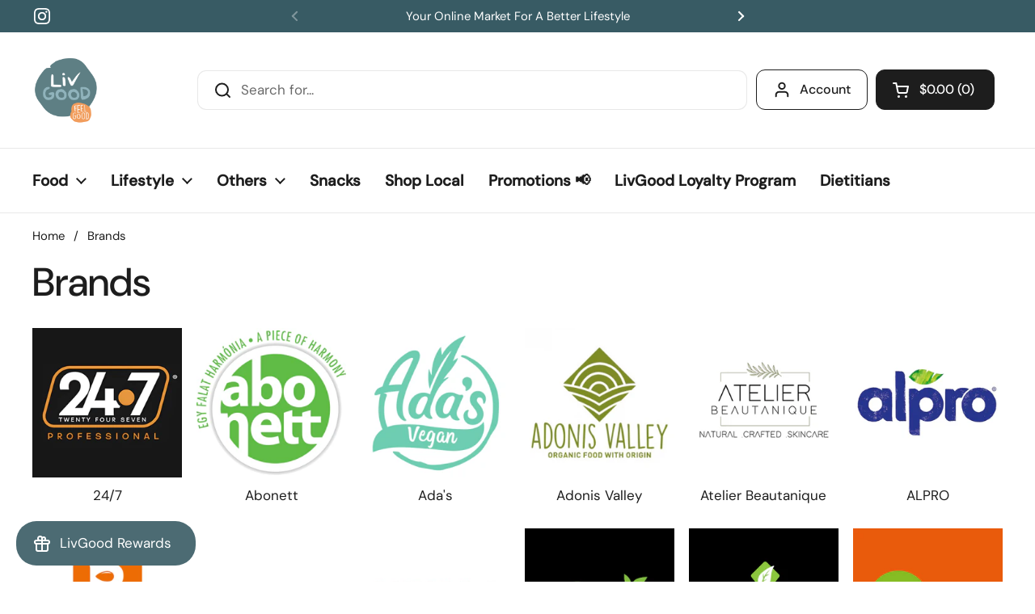

--- FILE ---
content_type: text/html; charset=utf-8
request_url: https://livgood.com/en-lb/pages/brands
body_size: 40403
content:
<!doctype html><html class="no-js" lang="en" dir="ltr">
<head>
<!-- Google Tag Manager -->
<script>(function(w,d,s,l,i){w[l]=w[l]||[];w[l].push({'gtm.start':
new Date().getTime(),event:'gtm.js'});var f=d.getElementsByTagName(s)[0],
j=d.createElement(s),dl=l!='dataLayer'?'&l='+l:'';j.async=true;j.src=
'https://www.googletagmanager.com/gtm.js?id='+i+dl;f.parentNode.insertBefore(j,f);
})(window,document,'script','dataLayer','GTM-5NNQQPBJ');</script>
<!-- End Google Tag Manager -->


  <!-- Google Tag Manager (noscript) -->
<noscript><iframe src="https://www.googletagmanager.com/ns.html?id=GTM-5NNQQPBJ"
height="0" width="0" style="display:none;visibility:hidden"></iframe></noscript>
<!-- End Google Tag Manager (noscript) -->

  
	<meta charset="utf-8">
  <meta http-equiv="X-UA-Compatible" content="IE=edge,chrome=1">
  <meta name="viewport" content="width=device-width, initial-scale=1.0, height=device-height, minimum-scale=1.0"><link rel="shortcut icon" href="//livgood.com/cdn/shop/files/livgood-logo_534fb725-5da9-4040-a807-3105febbf030.png?crop=center&height=32&v=1679616240&width=32" type="image/png" /><title>Brands &ndash; LivGood Lebanon
</title>

<meta property="og:site_name" content="LivGood Lebanon">
<meta property="og:url" content="https://livgood.com/en-lb/pages/brands">
<meta property="og:title" content="Brands">
<meta property="og:type" content="website">
<meta property="og:description" content="Lebanon&#39;s #1 Online Market with over 1500 health and wellness products."><meta property="og:image" content="http://livgood.com/cdn/shop/files/livgood-logo_7a184325-9045-4f38-96d1-f9973d9b3f9b.png?v=1678904093">
  <meta property="og:image:secure_url" content="https://livgood.com/cdn/shop/files/livgood-logo_7a184325-9045-4f38-96d1-f9973d9b3f9b.png?v=1678904093">
  <meta property="og:image:width" content="100">
  <meta property="og:image:height" content="95"><meta name="twitter:card" content="summary_large_image">
<meta name="twitter:title" content="Brands">
<meta name="twitter:description" content="Lebanon&#39;s #1 Online Market with over 1500 health and wellness products."><script type="application/ld+json">
  [
    {
      "@context": "https://schema.org",
      "@type": "WebSite",
      "name": "LivGood Lebanon",
      "url": "https:\/\/livgood.com"
    },
    {
      "@context": "https://schema.org",
      "@type": "Organization",
      "name": "LivGood Lebanon",
      "url": "https:\/\/livgood.com"
    }
  ]
</script>

<script type="application/ld+json">
{
  "@context": "http://schema.org",
  "@type": "BreadcrumbList",
  "itemListElement": [
    {
      "@type": "ListItem",
      "position": 1,
      "name": "Home",
      "item": "https://livgood.com"
    },{
        "@type": "ListItem",
        "position": 2,
        "name": "Brands",
        "item": "https://livgood.com/en-lb/pages/brands"
      }]
}
</script><link rel="canonical" href="https://livgood.com/en-lb/pages/brands">

  <link rel="preconnect" href="https://cdn.shopify.com"><link rel="preconnect" href="https://fonts.shopifycdn.com" crossorigin><!-- FontAwesome 5 for lifestyle preferences icon -->
  <link rel="stylesheet" href="https://cdnjs.cloudflare.com/ajax/libs/font-awesome/5.15.4/css/all.min.css" integrity="sha512-1ycn6IcaQQ40/MKBW2W4Rhis/DbILU74C1vSrLJxCq57o941Ym01SwNsOMqvEBFlcgUa6xLiPY/NS5R+E6ztJQ==" crossorigin="anonymous" referrerpolicy="no-referrer" /><link href="//livgood.com/cdn/shop/t/5/assets/theme.css?v=175472772476945967091737537469" as="style" rel="preload"><link href="//livgood.com/cdn/shop/t/5/assets/section-header.css?v=133762657217502932151691481262" as="style" rel="preload"><link rel="preload" href="//livgood.com/cdn/fonts/dm_sans/dmsans_n5.8a0f1984c77eb7186ceb87c4da2173ff65eb012e.woff2" as="font" type="font/woff2" crossorigin><link rel="preload" href="//livgood.com/cdn/fonts/dm_sans/dmsans_n4.ec80bd4dd7e1a334c969c265873491ae56018d72.woff2" as="font" type="font/woff2" crossorigin><style type="text/css">
@font-face {
  font-family: "DM Sans";
  font-weight: 500;
  font-style: normal;
  font-display: swap;
  src: url("//livgood.com/cdn/fonts/dm_sans/dmsans_n5.8a0f1984c77eb7186ceb87c4da2173ff65eb012e.woff2") format("woff2"),
       url("//livgood.com/cdn/fonts/dm_sans/dmsans_n5.9ad2e755a89e15b3d6c53259daad5fc9609888e6.woff") format("woff");
}
@font-face {
  font-family: "DM Sans";
  font-weight: 400;
  font-style: normal;
  font-display: swap;
  src: url("//livgood.com/cdn/fonts/dm_sans/dmsans_n4.ec80bd4dd7e1a334c969c265873491ae56018d72.woff2") format("woff2"),
       url("//livgood.com/cdn/fonts/dm_sans/dmsans_n4.87bdd914d8a61247b911147ae68e754d695c58a6.woff") format("woff");
}
@font-face {
  font-family: "DM Sans";
  font-weight: 500;
  font-style: normal;
  font-display: swap;
  src: url("//livgood.com/cdn/fonts/dm_sans/dmsans_n5.8a0f1984c77eb7186ceb87c4da2173ff65eb012e.woff2") format("woff2"),
       url("//livgood.com/cdn/fonts/dm_sans/dmsans_n5.9ad2e755a89e15b3d6c53259daad5fc9609888e6.woff") format("woff");
}
@font-face {
  font-family: "DM Sans";
  font-weight: 400;
  font-style: italic;
  font-display: swap;
  src: url("//livgood.com/cdn/fonts/dm_sans/dmsans_i4.b8fe05e69ee95d5a53155c346957d8cbf5081c1a.woff2") format("woff2"),
       url("//livgood.com/cdn/fonts/dm_sans/dmsans_i4.403fe28ee2ea63e142575c0aa47684d65f8c23a0.woff") format("woff");
}




</style>
<style type="text/css">

  :root {

    /* Direction */
    --direction: ltr;

    /* Font variables */

    --font-stack-headings: "DM Sans", sans-serif;
    --font-weight-headings: 500;
    --font-style-headings: normal;

    --font-stack-body: "DM Sans", sans-serif;
    --font-weight-body: 400;--font-weight-body-bold: 500;--font-style-body: normal;--font-weight-buttons: var(--font-weight-body-bold);--font-weight-menu: var(--font-weight-body-bold);--base-headings-size: 70;
    --base-headings-line: 1.2;
    --base-body-size: 17;
    --base-body-line: 1.5;

    --base-menu-size: 16;

    /* Color variables */

    --color-background-header: #ffffff;
    --color-secondary-background-header: rgba(29, 29, 29, 0.08);
    --color-opacity-background-header: rgba(255, 255, 255, 0);
    --color-text-header: #1d1d1d;
    --color-foreground-header: #fff;
    --color-accent-header: #000000;
    --color-foreground-accent-header: #fff;
    --color-borders-header: rgba(29, 29, 29, 0.1);

    --color-background-main: #ffffff;
    --color-secondary-background-main: rgba(29, 29, 29, 0.08);
    --color-third-background-main: rgba(29, 29, 29, 0.04);
    --color-fourth-background-main: rgba(29, 29, 29, 0.02);
    --color-opacity-background-main: rgba(255, 255, 255, 0);
    --color-text-main: #1d1d1d;
    --color-foreground-main: #fff;
    --color-secondary-text-main: rgba(29, 29, 29, 0.6);
    --color-accent-main: #000000;
    --color-foreground-accent-main: #fff;
    --color-borders-main: rgba(29, 29, 29, 0.15);

    --color-background-cards: #ffffff;
    --color-gradient-cards: ;
    --color-text-cards: #1d1d1d;
    --color-foreground-cards: #fff;
    --color-secondary-text-cards: rgba(29, 29, 29, 0.6);
    --color-accent-cards: #000000;
    --color-foreground-accent-cards: #fff;
    --color-borders-cards: #e1e1e1;

    --color-background-footer: #ffffff;
    --color-text-footer: #000000;
    --color-accent-footer: #298556;
    --color-borders-footer: rgba(0, 0, 0, 0.15);

    --color-borders-forms-primary: rgba(29, 29, 29, 0.3);
    --color-borders-forms-secondary: rgba(29, 29, 29, 0.6);

    /* Borders */

    --border-width-cards: 0px;
    --border-radius-cards: 0px;
    --border-width-buttons: 1px;
    --border-radius-buttons: 11px;
    --border-width-forms: 1px;
    --border-radius-forms: 7px;

    /* Shadows */
    --shadow-x-cards: 0px;
    --shadow-y-cards: 0px;
    --shadow-blur-cards: 0px;
    --color-shadow-cards: rgba(0,0,0,0);
    --shadow-x-buttons: 0px;
    --shadow-y-buttons: 0px;
    --shadow-blur-buttons: 0px;
    --color-shadow-buttons: rgba(0,0,0,0);

    /* Layout */

    --grid-gap-original-base: 22px;
    --container-vertical-space-base: 70px;
    --image-fit-padding: 7%;

  }

  .facets__summary, #main select, .sidebar select, .modal-content select {
    background-image: url('data:image/svg+xml;utf8,<svg width="13" height="8" fill="none" xmlns="http://www.w3.org/2000/svg"><path d="M1.414.086 7.9 6.57 6.485 7.985 0 1.5 1.414.086Z" fill="%231d1d1d"/><path d="M12.985 1.515 6.5 8 5.085 6.586 11.571.101l1.414 1.414Z" fill="%231d1d1d"/></svg>');
  }

  .card .star-rating__stars {
    background-image: url('data:image/svg+xml;utf8,<svg width="20" height="13" viewBox="0 0 14 13" fill="none" xmlns="http://www.w3.org/2000/svg"><path d="m7 0 1.572 4.837h5.085l-4.114 2.99 1.572 4.836L7 9.673l-4.114 2.99 1.571-4.837-4.114-2.99h5.085L7 0Z" stroke="%231d1d1d" stroke-width="1"/></svg>');
  }
  .card .star-rating__stars-active {
    background-image: url('data:image/svg+xml;utf8,<svg width="20" height="13" viewBox="0 0 14 13" fill="none" xmlns="http://www.w3.org/2000/svg"><path d="m7 0 1.572 4.837h5.085l-4.114 2.99 1.572 4.836L7 9.673l-4.114 2.99 1.571-4.837-4.114-2.99h5.085L7 0Z" fill="%231d1d1d" stroke-width="0"/></svg>');
  }

  .star-rating__stars {
    background-image: url('data:image/svg+xml;utf8,<svg width="20" height="13" viewBox="0 0 14 13" fill="none" xmlns="http://www.w3.org/2000/svg"><path d="m7 0 1.572 4.837h5.085l-4.114 2.99 1.572 4.836L7 9.673l-4.114 2.99 1.571-4.837-4.114-2.99h5.085L7 0Z" stroke="%231d1d1d" stroke-width="1"/></svg>');
  }
  .star-rating__stars-active {
    background-image: url('data:image/svg+xml;utf8,<svg width="20" height="13" viewBox="0 0 14 13" fill="none" xmlns="http://www.w3.org/2000/svg"><path d="m7 0 1.572 4.837h5.085l-4.114 2.99 1.572 4.836L7 9.673l-4.114 2.99 1.571-4.837-4.114-2.99h5.085L7 0Z" fill="%231d1d1d" stroke-width="0"/></svg>');
  }

  .product-item {--border-width-cards: 0;}</style>

<style id="root-height">
  :root {
    --window-height: 100vh;
  }
</style><link href="//livgood.com/cdn/shop/t/5/assets/theme.css?v=175472772476945967091737537469" rel="stylesheet" type="text/css" media="all" />

	<script>window.performance && window.performance.mark && window.performance.mark('shopify.content_for_header.start');</script><meta name="google-site-verification" content="-DofbLFLphVX5sgKqDBvYmq-neaRsqJy_CuEuuisVOI">
<meta id="shopify-digital-wallet" name="shopify-digital-wallet" content="/73645719865/digital_wallets/dialog">
<link rel="alternate" hreflang="x-default" href="https://livgood.com/pages/brands">
<link rel="alternate" hreflang="en-LB" href="https://livgood.com/en-lb/pages/brands">
<link rel="alternate" hreflang="en-US" href="https://livgood.com/pages/brands">
<script async="async" src="/checkouts/internal/preloads.js?locale=en-LB"></script>
<script id="shopify-features" type="application/json">{"accessToken":"f5a1754211d2c58c53697784c9ac54ec","betas":["rich-media-storefront-analytics"],"domain":"livgood.com","predictiveSearch":true,"shopId":73645719865,"locale":"en"}</script>
<script>var Shopify = Shopify || {};
Shopify.shop = "livgood-lebanon.myshopify.com";
Shopify.locale = "en";
Shopify.currency = {"active":"USD","rate":"1.0"};
Shopify.country = "LB";
Shopify.theme = {"name":"Final Theme","id":157181182265,"schema_name":"Local","schema_version":"2.2.2","theme_store_id":1651,"role":"main"};
Shopify.theme.handle = "null";
Shopify.theme.style = {"id":null,"handle":null};
Shopify.cdnHost = "livgood.com/cdn";
Shopify.routes = Shopify.routes || {};
Shopify.routes.root = "/en-lb/";</script>
<script type="module">!function(o){(o.Shopify=o.Shopify||{}).modules=!0}(window);</script>
<script>!function(o){function n(){var o=[];function n(){o.push(Array.prototype.slice.apply(arguments))}return n.q=o,n}var t=o.Shopify=o.Shopify||{};t.loadFeatures=n(),t.autoloadFeatures=n()}(window);</script>
<script id="shop-js-analytics" type="application/json">{"pageType":"page"}</script>
<script defer="defer" async type="module" src="//livgood.com/cdn/shopifycloud/shop-js/modules/v2/client.init-shop-cart-sync_C5BV16lS.en.esm.js"></script>
<script defer="defer" async type="module" src="//livgood.com/cdn/shopifycloud/shop-js/modules/v2/chunk.common_CygWptCX.esm.js"></script>
<script type="module">
  await import("//livgood.com/cdn/shopifycloud/shop-js/modules/v2/client.init-shop-cart-sync_C5BV16lS.en.esm.js");
await import("//livgood.com/cdn/shopifycloud/shop-js/modules/v2/chunk.common_CygWptCX.esm.js");

  window.Shopify.SignInWithShop?.initShopCartSync?.({"fedCMEnabled":true,"windoidEnabled":true});

</script>
<script>(function() {
  var isLoaded = false;
  function asyncLoad() {
    if (isLoaded) return;
    isLoaded = true;
    var urls = ["https:\/\/zooomyapps.com\/backinstock\/ZooomyOrders.js?shop=livgood-lebanon.myshopify.com","https:\/\/assets1.adroll.com\/shopify\/latest\/j\/shopify_rolling_bootstrap_v2.js?adroll_adv_id=J64LBAI4EZEB3EUS5BCIVC\u0026adroll_pix_id=HKXLAYFF7BAHVIX2VTECEV\u0026shop=livgood-lebanon.myshopify.com","https:\/\/d2badvwg0mti9p.cloudfront.net\/script.js?shop=livgood-lebanon.myshopify.com\u0026shop=livgood-lebanon.myshopify.com","\/\/searchserverapi1.com\/widgets\/shopify\/init.js?a=6H9v1U1z5E\u0026shop=livgood-lebanon.myshopify.com"];
    for (var i = 0; i < urls.length; i++) {
      var s = document.createElement('script');
      s.type = 'text/javascript';
      s.async = true;
      s.src = urls[i];
      var x = document.getElementsByTagName('script')[0];
      x.parentNode.insertBefore(s, x);
    }
  };
  if(window.attachEvent) {
    window.attachEvent('onload', asyncLoad);
  } else {
    window.addEventListener('load', asyncLoad, false);
  }
})();</script>
<script id="__st">var __st={"a":73645719865,"offset":7200,"reqid":"2bebad59-aa9b-4046-90b3-8c8a17ead794-1768727021","pageurl":"livgood.com\/en-lb\/pages\/brands","s":"pages-113953014073","u":"f55369b8f2f4","p":"page","rtyp":"page","rid":113953014073};</script>
<script>window.ShopifyPaypalV4VisibilityTracking = true;</script>
<script id="captcha-bootstrap">!function(){'use strict';const t='contact',e='account',n='new_comment',o=[[t,t],['blogs',n],['comments',n],[t,'customer']],c=[[e,'customer_login'],[e,'guest_login'],[e,'recover_customer_password'],[e,'create_customer']],r=t=>t.map((([t,e])=>`form[action*='/${t}']:not([data-nocaptcha='true']) input[name='form_type'][value='${e}']`)).join(','),a=t=>()=>t?[...document.querySelectorAll(t)].map((t=>t.form)):[];function s(){const t=[...o],e=r(t);return a(e)}const i='password',u='form_key',d=['recaptcha-v3-token','g-recaptcha-response','h-captcha-response',i],f=()=>{try{return window.sessionStorage}catch{return}},m='__shopify_v',_=t=>t.elements[u];function p(t,e,n=!1){try{const o=window.sessionStorage,c=JSON.parse(o.getItem(e)),{data:r}=function(t){const{data:e,action:n}=t;return t[m]||n?{data:e,action:n}:{data:t,action:n}}(c);for(const[e,n]of Object.entries(r))t.elements[e]&&(t.elements[e].value=n);n&&o.removeItem(e)}catch(o){console.error('form repopulation failed',{error:o})}}const l='form_type',E='cptcha';function T(t){t.dataset[E]=!0}const w=window,h=w.document,L='Shopify',v='ce_forms',y='captcha';let A=!1;((t,e)=>{const n=(g='f06e6c50-85a8-45c8-87d0-21a2b65856fe',I='https://cdn.shopify.com/shopifycloud/storefront-forms-hcaptcha/ce_storefront_forms_captcha_hcaptcha.v1.5.2.iife.js',D={infoText:'Protected by hCaptcha',privacyText:'Privacy',termsText:'Terms'},(t,e,n)=>{const o=w[L][v],c=o.bindForm;if(c)return c(t,g,e,D).then(n);var r;o.q.push([[t,g,e,D],n]),r=I,A||(h.body.append(Object.assign(h.createElement('script'),{id:'captcha-provider',async:!0,src:r})),A=!0)});var g,I,D;w[L]=w[L]||{},w[L][v]=w[L][v]||{},w[L][v].q=[],w[L][y]=w[L][y]||{},w[L][y].protect=function(t,e){n(t,void 0,e),T(t)},Object.freeze(w[L][y]),function(t,e,n,w,h,L){const[v,y,A,g]=function(t,e,n){const i=e?o:[],u=t?c:[],d=[...i,...u],f=r(d),m=r(i),_=r(d.filter((([t,e])=>n.includes(e))));return[a(f),a(m),a(_),s()]}(w,h,L),I=t=>{const e=t.target;return e instanceof HTMLFormElement?e:e&&e.form},D=t=>v().includes(t);t.addEventListener('submit',(t=>{const e=I(t);if(!e)return;const n=D(e)&&!e.dataset.hcaptchaBound&&!e.dataset.recaptchaBound,o=_(e),c=g().includes(e)&&(!o||!o.value);(n||c)&&t.preventDefault(),c&&!n&&(function(t){try{if(!f())return;!function(t){const e=f();if(!e)return;const n=_(t);if(!n)return;const o=n.value;o&&e.removeItem(o)}(t);const e=Array.from(Array(32),(()=>Math.random().toString(36)[2])).join('');!function(t,e){_(t)||t.append(Object.assign(document.createElement('input'),{type:'hidden',name:u})),t.elements[u].value=e}(t,e),function(t,e){const n=f();if(!n)return;const o=[...t.querySelectorAll(`input[type='${i}']`)].map((({name:t})=>t)),c=[...d,...o],r={};for(const[a,s]of new FormData(t).entries())c.includes(a)||(r[a]=s);n.setItem(e,JSON.stringify({[m]:1,action:t.action,data:r}))}(t,e)}catch(e){console.error('failed to persist form',e)}}(e),e.submit())}));const S=(t,e)=>{t&&!t.dataset[E]&&(n(t,e.some((e=>e===t))),T(t))};for(const o of['focusin','change'])t.addEventListener(o,(t=>{const e=I(t);D(e)&&S(e,y())}));const B=e.get('form_key'),M=e.get(l),P=B&&M;t.addEventListener('DOMContentLoaded',(()=>{const t=y();if(P)for(const e of t)e.elements[l].value===M&&p(e,B);[...new Set([...A(),...v().filter((t=>'true'===t.dataset.shopifyCaptcha))])].forEach((e=>S(e,t)))}))}(h,new URLSearchParams(w.location.search),n,t,e,['guest_login'])})(!0,!0)}();</script>
<script integrity="sha256-4kQ18oKyAcykRKYeNunJcIwy7WH5gtpwJnB7kiuLZ1E=" data-source-attribution="shopify.loadfeatures" defer="defer" src="//livgood.com/cdn/shopifycloud/storefront/assets/storefront/load_feature-a0a9edcb.js" crossorigin="anonymous"></script>
<script data-source-attribution="shopify.dynamic_checkout.dynamic.init">var Shopify=Shopify||{};Shopify.PaymentButton=Shopify.PaymentButton||{isStorefrontPortableWallets:!0,init:function(){window.Shopify.PaymentButton.init=function(){};var t=document.createElement("script");t.src="https://livgood.com/cdn/shopifycloud/portable-wallets/latest/portable-wallets.en.js",t.type="module",document.head.appendChild(t)}};
</script>
<script data-source-attribution="shopify.dynamic_checkout.buyer_consent">
  function portableWalletsHideBuyerConsent(e){var t=document.getElementById("shopify-buyer-consent"),n=document.getElementById("shopify-subscription-policy-button");t&&n&&(t.classList.add("hidden"),t.setAttribute("aria-hidden","true"),n.removeEventListener("click",e))}function portableWalletsShowBuyerConsent(e){var t=document.getElementById("shopify-buyer-consent"),n=document.getElementById("shopify-subscription-policy-button");t&&n&&(t.classList.remove("hidden"),t.removeAttribute("aria-hidden"),n.addEventListener("click",e))}window.Shopify?.PaymentButton&&(window.Shopify.PaymentButton.hideBuyerConsent=portableWalletsHideBuyerConsent,window.Shopify.PaymentButton.showBuyerConsent=portableWalletsShowBuyerConsent);
</script>
<script data-source-attribution="shopify.dynamic_checkout.cart.bootstrap">document.addEventListener("DOMContentLoaded",(function(){function t(){return document.querySelector("shopify-accelerated-checkout-cart, shopify-accelerated-checkout")}if(t())Shopify.PaymentButton.init();else{new MutationObserver((function(e,n){t()&&(Shopify.PaymentButton.init(),n.disconnect())})).observe(document.body,{childList:!0,subtree:!0})}}));
</script>

<script>window.performance && window.performance.mark && window.performance.mark('shopify.content_for_header.end');</script>

  <script>
    const rbi = [];
    const ribSetSize = (img) => {
      if ( img.offsetWidth / img.dataset.ratio < img.offsetHeight ) {
        img.setAttribute('sizes', `${Math.ceil(img.offsetHeight * img.dataset.ratio)}px`);
      } else {
        img.setAttribute('sizes', `${Math.ceil(img.offsetWidth)}px`);
      }
    }
    const debounce = (fn, wait) => {
      let t;
      return (...args) => {
        clearTimeout(t);
        t = setTimeout(() => fn.apply(this, args), wait);
      };
    }
    window.KEYCODES = {
      TAB: 9,
      ESC: 27,
      DOWN: 40,
      RIGHT: 39,
      UP: 38,
      LEFT: 37,
      RETURN: 13
    };
    window.addEventListener('resize', debounce(()=>{
      for ( let img of rbi ) {
        ribSetSize(img);
      }
    }, 250));
  </script><noscript>
    <link rel="stylesheet" href="//livgood.com/cdn/shop/t/5/assets/theme-noscript.css?v=143499523122431679711691481262">
  </noscript>

<!-- BEGIN app block: shopify://apps/unicorn-geo-blocker/blocks/geo_blocker/ea7b18b2-18d1-45fb-8857-35fb30442811 -->
        <script>window['_9c0f8926d9']=window.performance.getEntriesByName.bind(window.performance);window.gbfwbcrs=[1];</script>
        <script src="https://livgood.com/tools/_?_t=page" fetchpriority="high" onerror="(function(el){try{var entry=window['_9c0f8926d9'](el.src)[0];console.log(entry);window.gbfwbcrs=[entry.responseStatus,entry.connectStart,entry.duration,entry.fetchStart,entry.responseEnd,entry.startTime,Date.now()];window['_defe98682e']=entry?((entry.responseStatus!==0&&entry.responseStatus!==undefined)?+[403,404,499,500,502,503,504].includes(entry.responseStatus):+((entry.serverTiming&&entry.serverTiming.length)||((entry.duration>0&&entry.connectStart<35&&entry.fetchStart<35)||(entry.responseEnd<35&&entry.responseEnd>entry.startTime))||((entry.connectStart===0&&entry.duration===0)&&(entry.fetchStart===entry.responseEnd&&entry.responseEnd===entry.startTime)&&(entry.fetchStart>0&&entry.responseEnd<30)))):0;}catch(e){window['_defe98682e']=0;window.gbfwbcrs=[602];}})(this)"></script>
<!-- END app block --><!-- BEGIN app block: shopify://apps/hotjar-install/blocks/global/2903e4ea-7615-463e-8b60-582f487dac4f -->
  <script>
    console.warn('[Hotjar Install] No script or Script Id stored');
  </script>



<!-- END app block --><!-- BEGIN app block: shopify://apps/klaviyo-email-marketing-sms/blocks/klaviyo-onsite-embed/2632fe16-c075-4321-a88b-50b567f42507 -->












  <script async src="https://static.klaviyo.com/onsite/js/WneD3K/klaviyo.js?company_id=WneD3K"></script>
  <script>!function(){if(!window.klaviyo){window._klOnsite=window._klOnsite||[];try{window.klaviyo=new Proxy({},{get:function(n,i){return"push"===i?function(){var n;(n=window._klOnsite).push.apply(n,arguments)}:function(){for(var n=arguments.length,o=new Array(n),w=0;w<n;w++)o[w]=arguments[w];var t="function"==typeof o[o.length-1]?o.pop():void 0,e=new Promise((function(n){window._klOnsite.push([i].concat(o,[function(i){t&&t(i),n(i)}]))}));return e}}})}catch(n){window.klaviyo=window.klaviyo||[],window.klaviyo.push=function(){var n;(n=window._klOnsite).push.apply(n,arguments)}}}}();</script>

  




  <script>
    window.klaviyoReviewsProductDesignMode = false
  </script>







<!-- END app block --><!-- BEGIN app block: shopify://apps/minmaxify-order-limits/blocks/app-embed-block/3acfba32-89f3-4377-ae20-cbb9abc48475 --><script type="text/javascript" src="https://limits.minmaxify.com/livgood-lebanon.myshopify.com?v=137a&r=20250723120029"></script>

<!-- END app block --><script src="https://cdn.shopify.com/extensions/019bc5da-5ba6-7e9a-9888-a6222a70d7c3/js-client-214/assets/pushowl-shopify.js" type="text/javascript" defer="defer"></script>
<script src="https://cdn.shopify.com/extensions/019b0ca3-aa13-7aa2-a0b4-6cb667a1f6f7/essential-countdown-timer-55/assets/countdown_timer_essential_apps.min.js" type="text/javascript" defer="defer"></script>
<link href="https://monorail-edge.shopifysvc.com" rel="dns-prefetch">
<script>(function(){if ("sendBeacon" in navigator && "performance" in window) {try {var session_token_from_headers = performance.getEntriesByType('navigation')[0].serverTiming.find(x => x.name == '_s').description;} catch {var session_token_from_headers = undefined;}var session_cookie_matches = document.cookie.match(/_shopify_s=([^;]*)/);var session_token_from_cookie = session_cookie_matches && session_cookie_matches.length === 2 ? session_cookie_matches[1] : "";var session_token = session_token_from_headers || session_token_from_cookie || "";function handle_abandonment_event(e) {var entries = performance.getEntries().filter(function(entry) {return /monorail-edge.shopifysvc.com/.test(entry.name);});if (!window.abandonment_tracked && entries.length === 0) {window.abandonment_tracked = true;var currentMs = Date.now();var navigation_start = performance.timing.navigationStart;var payload = {shop_id: 73645719865,url: window.location.href,navigation_start,duration: currentMs - navigation_start,session_token,page_type: "page"};window.navigator.sendBeacon("https://monorail-edge.shopifysvc.com/v1/produce", JSON.stringify({schema_id: "online_store_buyer_site_abandonment/1.1",payload: payload,metadata: {event_created_at_ms: currentMs,event_sent_at_ms: currentMs}}));}}window.addEventListener('pagehide', handle_abandonment_event);}}());</script>
<script id="web-pixels-manager-setup">(function e(e,d,r,n,o){if(void 0===o&&(o={}),!Boolean(null===(a=null===(i=window.Shopify)||void 0===i?void 0:i.analytics)||void 0===a?void 0:a.replayQueue)){var i,a;window.Shopify=window.Shopify||{};var t=window.Shopify;t.analytics=t.analytics||{};var s=t.analytics;s.replayQueue=[],s.publish=function(e,d,r){return s.replayQueue.push([e,d,r]),!0};try{self.performance.mark("wpm:start")}catch(e){}var l=function(){var e={modern:/Edge?\/(1{2}[4-9]|1[2-9]\d|[2-9]\d{2}|\d{4,})\.\d+(\.\d+|)|Firefox\/(1{2}[4-9]|1[2-9]\d|[2-9]\d{2}|\d{4,})\.\d+(\.\d+|)|Chrom(ium|e)\/(9{2}|\d{3,})\.\d+(\.\d+|)|(Maci|X1{2}).+ Version\/(15\.\d+|(1[6-9]|[2-9]\d|\d{3,})\.\d+)([,.]\d+|)( \(\w+\)|)( Mobile\/\w+|) Safari\/|Chrome.+OPR\/(9{2}|\d{3,})\.\d+\.\d+|(CPU[ +]OS|iPhone[ +]OS|CPU[ +]iPhone|CPU IPhone OS|CPU iPad OS)[ +]+(15[._]\d+|(1[6-9]|[2-9]\d|\d{3,})[._]\d+)([._]\d+|)|Android:?[ /-](13[3-9]|1[4-9]\d|[2-9]\d{2}|\d{4,})(\.\d+|)(\.\d+|)|Android.+Firefox\/(13[5-9]|1[4-9]\d|[2-9]\d{2}|\d{4,})\.\d+(\.\d+|)|Android.+Chrom(ium|e)\/(13[3-9]|1[4-9]\d|[2-9]\d{2}|\d{4,})\.\d+(\.\d+|)|SamsungBrowser\/([2-9]\d|\d{3,})\.\d+/,legacy:/Edge?\/(1[6-9]|[2-9]\d|\d{3,})\.\d+(\.\d+|)|Firefox\/(5[4-9]|[6-9]\d|\d{3,})\.\d+(\.\d+|)|Chrom(ium|e)\/(5[1-9]|[6-9]\d|\d{3,})\.\d+(\.\d+|)([\d.]+$|.*Safari\/(?![\d.]+ Edge\/[\d.]+$))|(Maci|X1{2}).+ Version\/(10\.\d+|(1[1-9]|[2-9]\d|\d{3,})\.\d+)([,.]\d+|)( \(\w+\)|)( Mobile\/\w+|) Safari\/|Chrome.+OPR\/(3[89]|[4-9]\d|\d{3,})\.\d+\.\d+|(CPU[ +]OS|iPhone[ +]OS|CPU[ +]iPhone|CPU IPhone OS|CPU iPad OS)[ +]+(10[._]\d+|(1[1-9]|[2-9]\d|\d{3,})[._]\d+)([._]\d+|)|Android:?[ /-](13[3-9]|1[4-9]\d|[2-9]\d{2}|\d{4,})(\.\d+|)(\.\d+|)|Mobile Safari.+OPR\/([89]\d|\d{3,})\.\d+\.\d+|Android.+Firefox\/(13[5-9]|1[4-9]\d|[2-9]\d{2}|\d{4,})\.\d+(\.\d+|)|Android.+Chrom(ium|e)\/(13[3-9]|1[4-9]\d|[2-9]\d{2}|\d{4,})\.\d+(\.\d+|)|Android.+(UC? ?Browser|UCWEB|U3)[ /]?(15\.([5-9]|\d{2,})|(1[6-9]|[2-9]\d|\d{3,})\.\d+)\.\d+|SamsungBrowser\/(5\.\d+|([6-9]|\d{2,})\.\d+)|Android.+MQ{2}Browser\/(14(\.(9|\d{2,})|)|(1[5-9]|[2-9]\d|\d{3,})(\.\d+|))(\.\d+|)|K[Aa][Ii]OS\/(3\.\d+|([4-9]|\d{2,})\.\d+)(\.\d+|)/},d=e.modern,r=e.legacy,n=navigator.userAgent;return n.match(d)?"modern":n.match(r)?"legacy":"unknown"}(),u="modern"===l?"modern":"legacy",c=(null!=n?n:{modern:"",legacy:""})[u],f=function(e){return[e.baseUrl,"/wpm","/b",e.hashVersion,"modern"===e.buildTarget?"m":"l",".js"].join("")}({baseUrl:d,hashVersion:r,buildTarget:u}),m=function(e){var d=e.version,r=e.bundleTarget,n=e.surface,o=e.pageUrl,i=e.monorailEndpoint;return{emit:function(e){var a=e.status,t=e.errorMsg,s=(new Date).getTime(),l=JSON.stringify({metadata:{event_sent_at_ms:s},events:[{schema_id:"web_pixels_manager_load/3.1",payload:{version:d,bundle_target:r,page_url:o,status:a,surface:n,error_msg:t},metadata:{event_created_at_ms:s}}]});if(!i)return console&&console.warn&&console.warn("[Web Pixels Manager] No Monorail endpoint provided, skipping logging."),!1;try{return self.navigator.sendBeacon.bind(self.navigator)(i,l)}catch(e){}var u=new XMLHttpRequest;try{return u.open("POST",i,!0),u.setRequestHeader("Content-Type","text/plain"),u.send(l),!0}catch(e){return console&&console.warn&&console.warn("[Web Pixels Manager] Got an unhandled error while logging to Monorail."),!1}}}}({version:r,bundleTarget:l,surface:e.surface,pageUrl:self.location.href,monorailEndpoint:e.monorailEndpoint});try{o.browserTarget=l,function(e){var d=e.src,r=e.async,n=void 0===r||r,o=e.onload,i=e.onerror,a=e.sri,t=e.scriptDataAttributes,s=void 0===t?{}:t,l=document.createElement("script"),u=document.querySelector("head"),c=document.querySelector("body");if(l.async=n,l.src=d,a&&(l.integrity=a,l.crossOrigin="anonymous"),s)for(var f in s)if(Object.prototype.hasOwnProperty.call(s,f))try{l.dataset[f]=s[f]}catch(e){}if(o&&l.addEventListener("load",o),i&&l.addEventListener("error",i),u)u.appendChild(l);else{if(!c)throw new Error("Did not find a head or body element to append the script");c.appendChild(l)}}({src:f,async:!0,onload:function(){if(!function(){var e,d;return Boolean(null===(d=null===(e=window.Shopify)||void 0===e?void 0:e.analytics)||void 0===d?void 0:d.initialized)}()){var d=window.webPixelsManager.init(e)||void 0;if(d){var r=window.Shopify.analytics;r.replayQueue.forEach((function(e){var r=e[0],n=e[1],o=e[2];d.publishCustomEvent(r,n,o)})),r.replayQueue=[],r.publish=d.publishCustomEvent,r.visitor=d.visitor,r.initialized=!0}}},onerror:function(){return m.emit({status:"failed",errorMsg:"".concat(f," has failed to load")})},sri:function(e){var d=/^sha384-[A-Za-z0-9+/=]+$/;return"string"==typeof e&&d.test(e)}(c)?c:"",scriptDataAttributes:o}),m.emit({status:"loading"})}catch(e){m.emit({status:"failed",errorMsg:(null==e?void 0:e.message)||"Unknown error"})}}})({shopId: 73645719865,storefrontBaseUrl: "https://livgood.com",extensionsBaseUrl: "https://extensions.shopifycdn.com/cdn/shopifycloud/web-pixels-manager",monorailEndpoint: "https://monorail-edge.shopifysvc.com/unstable/produce_batch",surface: "storefront-renderer",enabledBetaFlags: ["2dca8a86"],webPixelsConfigList: [{"id":"2195849529","configuration":"{\"accountID\":\"WneD3K\",\"webPixelConfig\":\"eyJlbmFibGVBZGRlZFRvQ2FydEV2ZW50cyI6IHRydWV9\"}","eventPayloadVersion":"v1","runtimeContext":"STRICT","scriptVersion":"524f6c1ee37bacdca7657a665bdca589","type":"APP","apiClientId":123074,"privacyPurposes":["ANALYTICS","MARKETING"],"dataSharingAdjustments":{"protectedCustomerApprovalScopes":["read_customer_address","read_customer_email","read_customer_name","read_customer_personal_data","read_customer_phone"]}},{"id":"2058420537","configuration":"{\"accountID\":\"fsto_3N8T0mi\"}","eventPayloadVersion":"v1","runtimeContext":"STRICT","scriptVersion":"b101f4ff95f2a57122d443b31d4836e8","type":"APP","apiClientId":1587791,"privacyPurposes":["ANALYTICS","MARKETING","SALE_OF_DATA"],"dataSharingAdjustments":{"protectedCustomerApprovalScopes":["read_customer_address","read_customer_email","read_customer_name","read_customer_personal_data","read_customer_phone"]}},{"id":"1719861561","configuration":"{\"shopDomain\":\"livgood-lebanon.myshopify.com\"}","eventPayloadVersion":"v1","runtimeContext":"STRICT","scriptVersion":"7f2de0ecb6b420d2fa07cf04a37a4dbf","type":"APP","apiClientId":2436932,"privacyPurposes":["ANALYTICS","MARKETING","SALE_OF_DATA"],"dataSharingAdjustments":{"protectedCustomerApprovalScopes":["read_customer_address","read_customer_email","read_customer_personal_data"]}},{"id":"1021346105","configuration":"{\"config\":\"{\\\"google_tag_ids\\\":[\\\"G-W5BENLY0S4\\\",\\\"AW-16559747873\\\",\\\"GT-WV3P6PXM\\\",\\\"GT-KV5FFFB\\\",\\\"G-JYGDGHGBH6\\\"],\\\"target_country\\\":\\\"US\\\",\\\"gtag_events\\\":[{\\\"type\\\":\\\"search\\\",\\\"action_label\\\":[\\\"G-W5BENLY0S4\\\",\\\"AW-16559747873\\\/uLJiCJyC1PsZEKHmptg9\\\",\\\"MC-0FWN0Q3YMY\\\",\\\"G-JYGDGHGBH6\\\"]},{\\\"type\\\":\\\"begin_checkout\\\",\\\"action_label\\\":[\\\"G-W5BENLY0S4\\\",\\\"AW-16559747873\\\/hBUHCKKC1PsZEKHmptg9\\\",\\\"MC-0FWN0Q3YMY\\\",\\\"G-JYGDGHGBH6\\\"]},{\\\"type\\\":\\\"view_item\\\",\\\"action_label\\\":[\\\"G-W5BENLY0S4\\\",\\\"AW-16559747873\\\/iIXbCJmC1PsZEKHmptg9\\\",\\\"MC-YJ26R20T88\\\",\\\"MC-0FWN0Q3YMY\\\",\\\"G-JYGDGHGBH6\\\"]},{\\\"type\\\":\\\"purchase\\\",\\\"action_label\\\":[\\\"G-W5BENLY0S4\\\",\\\"AW-16559747873\\\/4yplCJOC1PsZEKHmptg9\\\",\\\"MC-YJ26R20T88\\\",\\\"MC-0FWN0Q3YMY\\\",\\\"G-JYGDGHGBH6\\\"]},{\\\"type\\\":\\\"page_view\\\",\\\"action_label\\\":[\\\"G-W5BENLY0S4\\\",\\\"AW-16559747873\\\/5WKVCJaC1PsZEKHmptg9\\\",\\\"MC-YJ26R20T88\\\",\\\"AW-16559747873\\\/O49jCLSe1rsZEKHmptg9\\\",\\\"AW-16559747873\\\/c3DECLee1rsZEKHmptg9\\\",\\\"MC-0FWN0Q3YMY\\\",\\\"G-JYGDGHGBH6\\\"]},{\\\"type\\\":\\\"add_payment_info\\\",\\\"action_label\\\":[\\\"G-W5BENLY0S4\\\",\\\"AW-16559747873\\\/JvAqCKWC1PsZEKHmptg9\\\",\\\"MC-0FWN0Q3YMY\\\",\\\"G-JYGDGHGBH6\\\"]},{\\\"type\\\":\\\"add_to_cart\\\",\\\"action_label\\\":[\\\"G-W5BENLY0S4\\\",\\\"AW-16559747873\\\/B1L4CJ-C1PsZEKHmptg9\\\",\\\"AW-16559747873\\\/4uokCIyEkfsZEKHmptg9\\\",\\\"AW-16559747873\\\/Oz7gCObvnMUZEKHmptg9\\\",\\\"MC-0FWN0Q3YMY\\\",\\\"G-JYGDGHGBH6\\\"]}],\\\"enable_monitoring_mode\\\":false}\"}","eventPayloadVersion":"v1","runtimeContext":"OPEN","scriptVersion":"b2a88bafab3e21179ed38636efcd8a93","type":"APP","apiClientId":1780363,"privacyPurposes":[],"dataSharingAdjustments":{"protectedCustomerApprovalScopes":["read_customer_address","read_customer_email","read_customer_name","read_customer_personal_data","read_customer_phone"]}},{"id":"1011974457","configuration":"{\"apiKey\":\"6H9v1U1z5E\", \"host\":\"searchserverapi.com\"}","eventPayloadVersion":"v1","runtimeContext":"STRICT","scriptVersion":"5559ea45e47b67d15b30b79e7c6719da","type":"APP","apiClientId":578825,"privacyPurposes":["ANALYTICS"],"dataSharingAdjustments":{"protectedCustomerApprovalScopes":["read_customer_personal_data"]}},{"id":"975831353","configuration":"{\"subdomain\": \"livgood-lebanon\"}","eventPayloadVersion":"v1","runtimeContext":"STRICT","scriptVersion":"69e1bed23f1568abe06fb9d113379033","type":"APP","apiClientId":1615517,"privacyPurposes":["ANALYTICS","MARKETING","SALE_OF_DATA"],"dataSharingAdjustments":{"protectedCustomerApprovalScopes":["read_customer_address","read_customer_email","read_customer_name","read_customer_personal_data","read_customer_phone"]}},{"id":"787448121","configuration":"{\"advertisableEid\":\"J64LBAI4EZEB3EUS5BCIVC\",\"pixelEid\":\"HKXLAYFF7BAHVIX2VTECEV\"}","eventPayloadVersion":"v1","runtimeContext":"STRICT","scriptVersion":"ba1ef5286d067b01e04bdc37410b8082","type":"APP","apiClientId":1005866,"privacyPurposes":["ANALYTICS","MARKETING","SALE_OF_DATA"],"dataSharingAdjustments":{"protectedCustomerApprovalScopes":["read_customer_address","read_customer_email","read_customer_name","read_customer_personal_data","read_customer_phone"]}},{"id":"249069881","configuration":"{\"pixel_id\":\"4060799980659974\",\"pixel_type\":\"facebook_pixel\"}","eventPayloadVersion":"v1","runtimeContext":"OPEN","scriptVersion":"ca16bc87fe92b6042fbaa3acc2fbdaa6","type":"APP","apiClientId":2329312,"privacyPurposes":["ANALYTICS","MARKETING","SALE_OF_DATA"],"dataSharingAdjustments":{"protectedCustomerApprovalScopes":["read_customer_address","read_customer_email","read_customer_name","read_customer_personal_data","read_customer_phone"]}},{"id":"shopify-app-pixel","configuration":"{}","eventPayloadVersion":"v1","runtimeContext":"STRICT","scriptVersion":"0450","apiClientId":"shopify-pixel","type":"APP","privacyPurposes":["ANALYTICS","MARKETING"]},{"id":"shopify-custom-pixel","eventPayloadVersion":"v1","runtimeContext":"LAX","scriptVersion":"0450","apiClientId":"shopify-pixel","type":"CUSTOM","privacyPurposes":["ANALYTICS","MARKETING"]}],isMerchantRequest: false,initData: {"shop":{"name":"LivGood Lebanon","paymentSettings":{"currencyCode":"USD"},"myshopifyDomain":"livgood-lebanon.myshopify.com","countryCode":"LB","storefrontUrl":"https:\/\/livgood.com\/en-lb"},"customer":null,"cart":null,"checkout":null,"productVariants":[],"purchasingCompany":null},},"https://livgood.com/cdn","fcfee988w5aeb613cpc8e4bc33m6693e112",{"modern":"","legacy":""},{"shopId":"73645719865","storefrontBaseUrl":"https:\/\/livgood.com","extensionBaseUrl":"https:\/\/extensions.shopifycdn.com\/cdn\/shopifycloud\/web-pixels-manager","surface":"storefront-renderer","enabledBetaFlags":"[\"2dca8a86\"]","isMerchantRequest":"false","hashVersion":"fcfee988w5aeb613cpc8e4bc33m6693e112","publish":"custom","events":"[[\"page_viewed\",{}]]"});</script><script>
  window.ShopifyAnalytics = window.ShopifyAnalytics || {};
  window.ShopifyAnalytics.meta = window.ShopifyAnalytics.meta || {};
  window.ShopifyAnalytics.meta.currency = 'USD';
  var meta = {"page":{"pageType":"page","resourceType":"page","resourceId":113953014073,"requestId":"2bebad59-aa9b-4046-90b3-8c8a17ead794-1768727021"}};
  for (var attr in meta) {
    window.ShopifyAnalytics.meta[attr] = meta[attr];
  }
</script>
<script class="analytics">
  (function () {
    var customDocumentWrite = function(content) {
      var jquery = null;

      if (window.jQuery) {
        jquery = window.jQuery;
      } else if (window.Checkout && window.Checkout.$) {
        jquery = window.Checkout.$;
      }

      if (jquery) {
        jquery('body').append(content);
      }
    };

    var hasLoggedConversion = function(token) {
      if (token) {
        return document.cookie.indexOf('loggedConversion=' + token) !== -1;
      }
      return false;
    }

    var setCookieIfConversion = function(token) {
      if (token) {
        var twoMonthsFromNow = new Date(Date.now());
        twoMonthsFromNow.setMonth(twoMonthsFromNow.getMonth() + 2);

        document.cookie = 'loggedConversion=' + token + '; expires=' + twoMonthsFromNow;
      }
    }

    var trekkie = window.ShopifyAnalytics.lib = window.trekkie = window.trekkie || [];
    if (trekkie.integrations) {
      return;
    }
    trekkie.methods = [
      'identify',
      'page',
      'ready',
      'track',
      'trackForm',
      'trackLink'
    ];
    trekkie.factory = function(method) {
      return function() {
        var args = Array.prototype.slice.call(arguments);
        args.unshift(method);
        trekkie.push(args);
        return trekkie;
      };
    };
    for (var i = 0; i < trekkie.methods.length; i++) {
      var key = trekkie.methods[i];
      trekkie[key] = trekkie.factory(key);
    }
    trekkie.load = function(config) {
      trekkie.config = config || {};
      trekkie.config.initialDocumentCookie = document.cookie;
      var first = document.getElementsByTagName('script')[0];
      var script = document.createElement('script');
      script.type = 'text/javascript';
      script.onerror = function(e) {
        var scriptFallback = document.createElement('script');
        scriptFallback.type = 'text/javascript';
        scriptFallback.onerror = function(error) {
                var Monorail = {
      produce: function produce(monorailDomain, schemaId, payload) {
        var currentMs = new Date().getTime();
        var event = {
          schema_id: schemaId,
          payload: payload,
          metadata: {
            event_created_at_ms: currentMs,
            event_sent_at_ms: currentMs
          }
        };
        return Monorail.sendRequest("https://" + monorailDomain + "/v1/produce", JSON.stringify(event));
      },
      sendRequest: function sendRequest(endpointUrl, payload) {
        // Try the sendBeacon API
        if (window && window.navigator && typeof window.navigator.sendBeacon === 'function' && typeof window.Blob === 'function' && !Monorail.isIos12()) {
          var blobData = new window.Blob([payload], {
            type: 'text/plain'
          });

          if (window.navigator.sendBeacon(endpointUrl, blobData)) {
            return true;
          } // sendBeacon was not successful

        } // XHR beacon

        var xhr = new XMLHttpRequest();

        try {
          xhr.open('POST', endpointUrl);
          xhr.setRequestHeader('Content-Type', 'text/plain');
          xhr.send(payload);
        } catch (e) {
          console.log(e);
        }

        return false;
      },
      isIos12: function isIos12() {
        return window.navigator.userAgent.lastIndexOf('iPhone; CPU iPhone OS 12_') !== -1 || window.navigator.userAgent.lastIndexOf('iPad; CPU OS 12_') !== -1;
      }
    };
    Monorail.produce('monorail-edge.shopifysvc.com',
      'trekkie_storefront_load_errors/1.1',
      {shop_id: 73645719865,
      theme_id: 157181182265,
      app_name: "storefront",
      context_url: window.location.href,
      source_url: "//livgood.com/cdn/s/trekkie.storefront.cd680fe47e6c39ca5d5df5f0a32d569bc48c0f27.min.js"});

        };
        scriptFallback.async = true;
        scriptFallback.src = '//livgood.com/cdn/s/trekkie.storefront.cd680fe47e6c39ca5d5df5f0a32d569bc48c0f27.min.js';
        first.parentNode.insertBefore(scriptFallback, first);
      };
      script.async = true;
      script.src = '//livgood.com/cdn/s/trekkie.storefront.cd680fe47e6c39ca5d5df5f0a32d569bc48c0f27.min.js';
      first.parentNode.insertBefore(script, first);
    };
    trekkie.load(
      {"Trekkie":{"appName":"storefront","development":false,"defaultAttributes":{"shopId":73645719865,"isMerchantRequest":null,"themeId":157181182265,"themeCityHash":"8050952483953341233","contentLanguage":"en","currency":"USD"},"isServerSideCookieWritingEnabled":true,"monorailRegion":"shop_domain","enabledBetaFlags":["65f19447"]},"Session Attribution":{},"S2S":{"facebookCapiEnabled":true,"source":"trekkie-storefront-renderer","apiClientId":580111}}
    );

    var loaded = false;
    trekkie.ready(function() {
      if (loaded) return;
      loaded = true;

      window.ShopifyAnalytics.lib = window.trekkie;

      var originalDocumentWrite = document.write;
      document.write = customDocumentWrite;
      try { window.ShopifyAnalytics.merchantGoogleAnalytics.call(this); } catch(error) {};
      document.write = originalDocumentWrite;

      window.ShopifyAnalytics.lib.page(null,{"pageType":"page","resourceType":"page","resourceId":113953014073,"requestId":"2bebad59-aa9b-4046-90b3-8c8a17ead794-1768727021","shopifyEmitted":true});

      var match = window.location.pathname.match(/checkouts\/(.+)\/(thank_you|post_purchase)/)
      var token = match? match[1]: undefined;
      if (!hasLoggedConversion(token)) {
        setCookieIfConversion(token);
        
      }
    });


        var eventsListenerScript = document.createElement('script');
        eventsListenerScript.async = true;
        eventsListenerScript.src = "//livgood.com/cdn/shopifycloud/storefront/assets/shop_events_listener-3da45d37.js";
        document.getElementsByTagName('head')[0].appendChild(eventsListenerScript);

})();</script>
  <script>
  if (!window.ga || (window.ga && typeof window.ga !== 'function')) {
    window.ga = function ga() {
      (window.ga.q = window.ga.q || []).push(arguments);
      if (window.Shopify && window.Shopify.analytics && typeof window.Shopify.analytics.publish === 'function') {
        window.Shopify.analytics.publish("ga_stub_called", {}, {sendTo: "google_osp_migration"});
      }
      console.error("Shopify's Google Analytics stub called with:", Array.from(arguments), "\nSee https://help.shopify.com/manual/promoting-marketing/pixels/pixel-migration#google for more information.");
    };
    if (window.Shopify && window.Shopify.analytics && typeof window.Shopify.analytics.publish === 'function') {
      window.Shopify.analytics.publish("ga_stub_initialized", {}, {sendTo: "google_osp_migration"});
    }
  }
</script>
<script
  defer
  src="https://livgood.com/cdn/shopifycloud/perf-kit/shopify-perf-kit-3.0.4.min.js"
  data-application="storefront-renderer"
  data-shop-id="73645719865"
  data-render-region="gcp-us-central1"
  data-page-type="page"
  data-theme-instance-id="157181182265"
  data-theme-name="Local"
  data-theme-version="2.2.2"
  data-monorail-region="shop_domain"
  data-resource-timing-sampling-rate="10"
  data-shs="true"
  data-shs-beacon="true"
  data-shs-export-with-fetch="true"
  data-shs-logs-sample-rate="1"
  data-shs-beacon-endpoint="https://livgood.com/api/collect"
></script>
</head>

<body id="brands" class="no-touchevents 
   
  template-page template-page-shop-by-brand 
  
  
">

  <script type="text/javascript">
    if ( 'ontouchstart' in window || window.DocumentTouch && document instanceof DocumentTouch ) { document.querySelector('body').classList.remove('no-touchevents'); document.querySelector('body').classList.add('touchevents'); } 
  </script>

  <a href="#main" class="visually-hidden skip-to-content" tabindex="0" data-js-inert>Skip to content</a>

  <link href="//livgood.com/cdn/shop/t/5/assets/section-header.css?v=133762657217502932151691481262" rel="stylesheet" type="text/css" media="all" />
<!-- BEGIN sections: header-group -->
<div id="shopify-section-sections--20493443760441__announcement" class="shopify-section shopify-section-group-header-group mount-announcement-bar"><script src="//livgood.com/cdn/shop/t/5/assets/section-announcement-bar.js?v=123650352326433034491691481261" defer></script><announcement-bar style="display:block" data-js-inert>
    <div class="container--large">
      <div class="announcement-bar">

        <div class="announcement-bar__social-icons lap-hide"><div class="social-icons"><a href="https://www.instagram.com/livgood.lb/" target="_blank">
      <span class="visually-hidden">Instagram</span>
      <span class="icon" aria-hidden="true"><svg fill="none" height="120" viewBox="0 0 120 120" width="120" xmlns="http://www.w3.org/2000/svg"><path d="m60 10c-13.606 0-15.2957.0667-20.6092.289-5.3357.2668-8.9595 1.0894-12.1387 2.3344-3.2903 1.2895-6.0916 3.0013-8.8484 5.7803-2.779 2.7568-4.5131 5.5581-5.7803 8.8484-1.245 3.1792-2.0676 6.803-2.3344 12.1387-.2445 5.3357-.289 7.0254-.289 20.6092s.0667 15.2957.289 20.6092c.2668 5.3357 1.0894 8.9595 2.3344 12.1387 1.2895 3.2903 3.0013 6.0916 5.7803 8.8481 2.7568 2.779 5.5581 4.513 8.8484 5.781 3.1792 1.222 6.8253 2.067 12.1387 2.334 5.3357.245 7.0254.289 20.6092.289s15.2957-.067 20.6092-.289c5.3357-.267 8.9595-1.112 12.1387-2.334 3.2903-1.29 6.0916-3.002 8.8481-5.781 2.779-2.7565 4.513-5.5578 5.781-8.8481 1.222-3.1792 2.067-6.8253 2.334-12.1387.245-5.3357.289-7.0254.289-20.6092s-.067-15.2957-.289-20.6092c-.267-5.3357-1.112-8.9817-2.334-12.1387-1.29-3.2903-3.002-6.0916-5.781-8.8484-2.7565-2.779-5.5578-4.5131-8.8481-5.7803-3.1792-1.245-6.8253-2.0676-12.1387-2.3344-5.3135-.2445-7.0032-.289-20.6092-.289zm0 9.004c13.3615 0 14.94.0667 20.2312.289 4.8688.2223 7.5145 1.0449 9.2708 1.7341 2.3566.9115 3.9795 1.9787 5.7581 3.735 1.7341 1.7341 2.8235 3.4015 3.735 5.7581.6892 1.7564 1.5119 4.402 1.7339 9.2708.223 5.269.289 6.8697.289 20.2312s-.066 14.94-.311 20.2312c-.267 4.8689-1.0672 7.5145-1.7564 9.2708-.9559 2.3566-2.0008 3.9796-3.7572 5.7581-1.7563 1.7342-3.446 2.8235-5.7581 3.735-1.7341.6892-4.4242 1.5117-9.3152 1.7337-5.3135.223-6.8698.289-20.2535.289s-14.94-.066-20.2534-.311c-4.8689-.267-7.559-1.0669-9.3153-1.7561-2.3788-.956-4.0018-2.0009-5.7581-3.7573-1.7563-1.7563-2.8902-3.4459-3.735-5.7581-.7114-1.7341-1.5118-4.4242-1.7563-9.3152-.1779-5.2468-.2668-6.8697-.2668-20.1868 0-13.317.0889-14.9399.2668-20.2534.2668-4.8911 1.0671-7.5589 1.7563-9.3153.8671-2.3788 1.9787-4.0017 3.735-5.7581 1.7341-1.7341 3.3793-2.8679 5.7581-3.7572 1.7563-.6892 4.3797-1.4896 9.2708-1.7341 5.3135-.2001 6.8697-.2668 20.2312-.2668zm0 15.3402c-14.2063 0-25.6781 11.494-25.6781 25.678 0 14.2063 11.494 25.6781 25.6781 25.6781 14.2063 0 25.6781-11.494 25.6781-25.6781 0-14.184-11.494-25.678-25.6781-25.678zm0 42.3521c-9.2263 0-16.6741-7.4477-16.6741-16.6741 0-9.2263 7.4478-16.674 16.6741-16.674s16.6741 7.4477 16.6741 16.674c0 9.2264-7.4478 16.6741-16.6741 16.6741zm32.7257-43.3748c0 3.3348-2.7124 6.0026-6.0027 6.0026-3.3348 0-6.0027-2.69-6.0027-6.0026s2.7123-6.0027 6.0027-6.0027c3.2903 0 6.0027 2.6901 6.0027 6.0027z" fill="#000"/></svg></span>
    </a></div></div>
        
        <div class="announcement-bar__content"><span class="announcement-bar__content-nav announcement-bar__content-nav--left announcement-bar__content-nav--disabled"><svg width="13" height="8" fill="none" xmlns="http://www.w3.org/2000/svg"><path d="M1.414.086 7.9 6.57 6.485 7.985 0 1.5 1.414.086Z" fill="#000"/><path d="M12.985 1.515 6.5 8 5.085 6.586 11.571.101l1.414 1.414Z" fill="#000"/></svg></span><div class="announcement-bar__slider" data-js-slider><span class="announcement" >Your Online Market For A Better Lifestyle
</span><span class="announcement" >Delivery All Over Lebanon
</span><span class="announcement" >Free Delivery On Orders Above 70$
</span></div><span class="announcement-bar__content-nav announcement-bar__content-nav--right"><svg width="13" height="8" fill="none" xmlns="http://www.w3.org/2000/svg"><path d="M1.414.086 7.9 6.57 6.485 7.985 0 1.5 1.414.086Z" fill="#000"/><path d="M12.985 1.515 6.5 8 5.085 6.586 11.571.101l1.414 1.414Z" fill="#000"/></svg></span></div>

        <div class="announcement-bar__localization-form lap-hide"></div>

      </div>
    </div>      
  </announcement-bar>

  <style data-shopify>
.announcement-bar, .announcement-bar a, .announcement-bar .localization-form__item-text {
        color: #ffffff;
      }
      .announcement-bar svg *, .announcement-bar .localization-form__item-symbol * {
        fill: #ffffff;
      }announcement-bar, .announcement-bar__content-nav {
        background: #385b64;
      }</style>
</div><div id="shopify-section-sections--20493443760441__header" class="shopify-section shopify-section-group-header-group site-header-container mount-header"><style data-shopify>
  .header__top {
    --header-logo: 83px;
  }
  @media screen and (max-width: 767px) {
    .header__top {
      --header-logo: 40px;
    }
  }
</style>

<main-header id="site-header" class="site-header" data-js-inert  data-sticky-header >

  <div class="header-container header-container--top  hide-border-on-portable ">
    <div class="header__top container--large">

      <!-- logo -->
      
      <div id="logo" class="logo"><a class="logo-img" title="LivGood Lebanon" href="/en-lb" style="height:var(--header-logo)">
            <img src="//livgood.com/cdn/shop/files/logo_feel_good-01.png?v=1738743003" alt="LivGood Lebanon" width="1080" height="1080" 
              style="width: 83px; object-fit:contain"
            />
          </a></div>

      <!-- header blocks -->

      <div class="header-actions header-actions--buttons  header-actions--show-search  portable-hide"><search-form style="position:relative">
            <div class="button button--outline button--icon button--outline-hover button--no-padding button--no-hover site-search-handle">
              <span class="button__icon" role="img" aria-hidden="true"><svg width="22" height="22" viewBox="0 0 22 22" fill="none" xmlns="http://www.w3.org/2000/svg"><circle cx="10.5" cy="10.5" r="7.5" stroke="black" stroke-width="2" style="fill:none!important"/><path d="M17.1213 15.2929L16.4142 14.5858L15 16L15.7071 16.7071L17.1213 15.2929ZM19.2426 20.2426C19.6331 20.6332 20.2663 20.6332 20.6568 20.2426C21.0473 19.8521 21.0473 19.219 20.6568 18.8284L19.2426 20.2426ZM15.7071 16.7071L19.2426 20.2426L20.6568 18.8284L17.1213 15.2929L15.7071 16.7071Z" fill="black" style="stroke:none!important"/></svg></span>
              <form action="/en-lb/search" method="get" role="search" autocomplete="off">
                <input name="q" type="search" autocomplete="off" 
                  placeholder="Search for..." 
                  aria-label="Search for..."
                  data-js-search-input
                  data-js-focus-overlay="search-results-overlay-desktop"
                />
                <button type="submit" style="display:none">Submit</button>
              </form>
            </div>
            <div class="search-results-overlay" id="search-results-overlay-desktop" onclick="this.classList.remove('active')" style="display:none"></div>
            <div class="search-results-container" data-js-search-results  style="display:none"></div> 
          </search-form><a class="button button--outline button--icon" href="/en-lb/account/login"><span class="button__icon" role="img" aria-hidden="true"><svg width="22" height="22" viewBox="0 0 22 22" fill="none" xmlns="http://www.w3.org/2000/svg"><path d="M18.3333 19.25V17.4167C18.3333 16.4442 17.947 15.5116 17.2593 14.8239C16.5717 14.1363 15.6391 13.75 14.6666 13.75H7.33329C6.36083 13.75 5.4282 14.1363 4.74057 14.8239C4.05293 15.5116 3.66663 16.4442 3.66663 17.4167V19.25" stroke="white" stroke-width="2" stroke-linecap="round" stroke-linejoin="round" style="fill:none!important"/><path d="M11 10.0833C13.0251 10.0833 14.6667 8.44171 14.6667 6.41667C14.6667 4.39162 13.0251 2.75 11 2.75C8.975 2.75 7.33337 4.39162 7.33337 6.41667C7.33337 8.44171 8.975 10.0833 11 10.0833Z" stroke="white" stroke-width="2" stroke-linecap="round" stroke-linejoin="round" style="fill:none!important"/></svg></span>
            Account
          </a><a 
          class="button button--solid button--icon no-js-hidden"
           
            data-js-sidebar-handle aria-expanded="false" aria-controls="site-cart-sidebar" role="button"
           
          title="Open cart" tabindex="0"
        >
          <span class="visually-hidden">Open cart</span>
          <span class="button__icon" role="img" aria-hidden="true"><svg width="22" height="22" viewBox="0 0 22 22" fill="none" xmlns="http://www.w3.org/2000/svg" style="margin-left:-2px"><path class="circle" d="M9.5 20C9.77614 20 10 19.7761 10 19.5C10 19.2239 9.77614 19 9.5 19C9.22386 19 9 19.2239 9 19.5C9 19.7761 9.22386 20 9.5 20Z" fill="none" stroke="white" stroke-width="2" stroke-linecap="round" stroke-linejoin="round"/><path class="circle" d="M18.5 20C18.7761 20 19 19.7761 19 19.5C19 19.2239 18.7761 19 18.5 19C18.2239 19 18 19.2239 18 19.5C18 19.7761 18.2239 20 18.5 20Z" fill="white" stroke="white" stroke-width="2" stroke-linecap="round" stroke-linejoin="round" /><path d="M3 3H6.27273L8.46545 13.7117C8.54027 14.08 8.7452 14.4109 9.04436 14.6464C9.34351 14.8818 9.71784 15.0069 10.1018 14.9997H18.0545C18.4385 15.0069 18.8129 14.8818 19.112 14.6464C19.4112 14.4109 19.6161 14.08 19.6909 13.7117L21 6.9999H7.09091" stroke="white" stroke-width="2" stroke-linecap="round" stroke-linejoin="round" style="fill:none !important"/></svg></span>
          <span data-header-cart-total aria-hidden="true">$0.00</span>
          <span data-header-cart-count aria-hidden="true" class="element--wrap-paranth">0</span>
        </a>

        <noscript>
          <a 
            class="button button--solid button--icon button--regular data-js-hidden"
            href="/en-lb/cart"
            tabindex="0"
          >
            <span class="button__icon" role="img" aria-hidden="true"><svg width="22" height="22" viewBox="0 0 22 22" fill="none" xmlns="http://www.w3.org/2000/svg" style="margin-left:-2px"><path class="circle" d="M9.5 20C9.77614 20 10 19.7761 10 19.5C10 19.2239 9.77614 19 9.5 19C9.22386 19 9 19.2239 9 19.5C9 19.7761 9.22386 20 9.5 20Z" fill="none" stroke="white" stroke-width="2" stroke-linecap="round" stroke-linejoin="round"/><path class="circle" d="M18.5 20C18.7761 20 19 19.7761 19 19.5C19 19.2239 18.7761 19 18.5 19C18.2239 19 18 19.2239 18 19.5C18 19.7761 18.2239 20 18.5 20Z" fill="white" stroke="white" stroke-width="2" stroke-linecap="round" stroke-linejoin="round" /><path d="M3 3H6.27273L8.46545 13.7117C8.54027 14.08 8.7452 14.4109 9.04436 14.6464C9.34351 14.8818 9.71784 15.0069 10.1018 14.9997H18.0545C18.4385 15.0069 18.8129 14.8818 19.112 14.6464C19.4112 14.4109 19.6161 14.08 19.6909 13.7117L21 6.9999H7.09091" stroke="white" stroke-width="2" stroke-linecap="round" stroke-linejoin="round" style="fill:none !important"/></svg></span>
            <span data-header-cart-total aria-hidden="true">$0.00</span>&nbsp;
            (<span data-header-cart-count aria-hidden="true">0</span>)
          </a>
        </noscript>

      </div>

      <button data-js-sidebar-handle class="mobile-menu-button hide portable-show" aria-expanded="false" aria-controls="site-menu-sidebar">
        <span class="visually-hidden">Open menu</span><svg fill="none" height="16" viewBox="0 0 20 16" width="20" xmlns="http://www.w3.org/2000/svg"><g fill="#000"><path d="m0 0h20v2h-20z"/><path d="m0 7h20v2h-20z"/><path d="m0 14h20v2h-20z"/></g></svg></button>

      <a 
         
          data-js-sidebar-handle aria-expanded="false" aria-controls="site-cart-sidebar" role="button"
         
        class="mobile-cart-button hide portable-show"
        title="Open cart" tabindex="0"
      >
        <span class="visually-hidden">Open cart</span><svg width="22" height="22" viewBox="0 0 22 22" fill="none" xmlns="http://www.w3.org/2000/svg" style="margin-left:-2px"><path class="circle" d="M9.5 20C9.77614 20 10 19.7761 10 19.5C10 19.2239 9.77614 19 9.5 19C9.22386 19 9 19.2239 9 19.5C9 19.7761 9.22386 20 9.5 20Z" fill="none" stroke="white" stroke-width="2" stroke-linecap="round" stroke-linejoin="round"/><path class="circle" d="M18.5 20C18.7761 20 19 19.7761 19 19.5C19 19.2239 18.7761 19 18.5 19C18.2239 19 18 19.2239 18 19.5C18 19.7761 18.2239 20 18.5 20Z" fill="white" stroke="white" stroke-width="2" stroke-linecap="round" stroke-linejoin="round" /><path d="M3 3H6.27273L8.46545 13.7117C8.54027 14.08 8.7452 14.4109 9.04436 14.6464C9.34351 14.8818 9.71784 15.0069 10.1018 14.9997H18.0545C18.4385 15.0069 18.8129 14.8818 19.112 14.6464C19.4112 14.4109 19.6161 14.08 19.6909 13.7117L21 6.9999H7.09091" stroke="white" stroke-width="2" stroke-linecap="round" stroke-linejoin="round" style="fill:none !important"/></svg><span data-header-cart-count aria-hidden="true">0</span>
      </a>

    </div>

  </div>

  <!-- header menu --><div class="header-container header-container--bottom  no-header-blocks 
    portable-hide
  ">

    <div class="header__bottom container--large">

      <span class="scrollable-navigation-button scrollable-navigation-button--left" aria-hidden="true"><svg width="13" height="8" fill="none" xmlns="http://www.w3.org/2000/svg"><path d="M1.414.086 7.9 6.57 6.485 7.985 0 1.5 1.414.086Z" fill="#000"/><path d="M12.985 1.515 6.5 8 5.085 6.586 11.571.101l1.414 1.414Z" fill="#000"/></svg></span>
      <scrollable-navigation class="header-links"><div class="site-nav style--classic">

	<div class="site-nav-container">

		<nav><ul class="link-list"><li 
						
							class="has-submenu" aria-controls="SiteNavLabel-food-classic" aria-expanded="false" 
						 
						id="menu-item-food"
					>

						<a class="menu-link  " href="https://livgood.com/pages/categories">

							<span><span class="text-animation--underline-in-header">Food</span></span>

							
								<span class="icon"><svg width="13" height="8" fill="none" xmlns="http://www.w3.org/2000/svg"><path d="M1.414.086 7.9 6.57 6.485 7.985 0 1.5 1.414.086Z" fill="#000"/><path d="M12.985 1.515 6.5 8 5.085 6.586 11.571.101l1.414 1.414Z" fill="#000"/></svg></span>
							

						</a>

						

							<ul class="submenu  mega-menu " id="SiteNavLabel-food-classic">

								<div class="submenu-holder  container--large "><div class="submenu-masonry  with-promotion "><li 
												 
													class="mega-link  has-babymenu "
												
											>

												<a class="menu-link  " href="https://livgood.com/pages/categories">
													<span><span class="text-animation--underline-in-header">Categories</span></span><span class="icon"><svg width="13" height="8" fill="none" xmlns="http://www.w3.org/2000/svg"><path d="M1.414.086 7.9 6.57 6.485 7.985 0 1.5 1.414.086Z" fill="#000"/><path d="M12.985 1.515 6.5 8 5.085 6.586 11.571.101l1.414 1.414Z" fill="#000"/></svg></span></a><div class="babymenu">
														<ul id="SiteNavLabel-categories-classic">
																<li><a class="menu-link  no-focus-link" href="/en-lb/collections/breakfast-cereals"><span><span class="text-animation--underline-in-header">Breakfast &amp; Cereals</span></span></a></li>
															
																<li><a class="menu-link  no-focus-link" href="/en-lb/collections/fresh-bread"><span><span class="text-animation--underline-in-header">Fresh Bakery &amp; Toast </span></span></a></li>
															
																<li><a class="menu-link  no-focus-link" href="/en-lb/collections/snacks"><span><span class="text-animation--underline-in-header">Snacks</span></span></a></li>
															
																<li><a class="menu-link  no-focus-link" href="/en-lb/collections/pasta-rice-grains"><span><span class="text-animation--underline-in-header">Pasta Rice &amp; Grains</span></span></a></li>
															
																<li><a class="menu-link  no-focus-link" href="/en-lb/collections/seasonings-dressings"><span><span class="text-animation--underline-in-header">Seasoning &amp; Dressing </span></span></a></li>
															
																<li><a class="menu-link  no-focus-link" href="/en-lb/collections/cooking-and-baking-essentials"><span><span class="text-animation--underline-in-header">Cooking &amp; Baking Essentials</span></span></a></li>
															
																<li><a class="menu-link  no-focus-link" href="/en-lb/collections/beverages"><span><span class="text-animation--underline-in-header">Beverages</span></span></a></li>
															
																<li><a class="menu-link  no-focus-link" href="/en-lb/collections/fitness-superfoods"><span><span class="text-animation--underline-in-header">Fitness &amp; Superfoods</span></span></a></li>
															
																<li><a class="menu-link  no-focus-link" href="/en-lb/collections/dairy-eggs"><span><span class="text-animation--underline-in-header">Dairy</span></span></a></li>
															
																<li><a class="menu-link  no-focus-link" href="/en-lb/collections/vitamins-supplements"><span><span class="text-animation--underline-in-header">Vitamins &amp; Supplements</span></span></a></li>
															

														</ul>
													</div></li><li 
												 
													class="mega-link  has-babymenu "
												
											>

												<a class="menu-link  " href="https://livgood.com/pages/brands">
													<span><span class="text-animation--underline-in-header">Brands</span></span><span class="icon"><svg width="13" height="8" fill="none" xmlns="http://www.w3.org/2000/svg"><path d="M1.414.086 7.9 6.57 6.485 7.985 0 1.5 1.414.086Z" fill="#000"/><path d="M12.985 1.515 6.5 8 5.085 6.586 11.571.101l1.414 1.414Z" fill="#000"/></svg></span></a><div class="babymenu">
														<ul id="SiteNavLabel-brands-classic">
																<li><a class="menu-link  no-focus-link" href="https://livgood.com/collections/adonis-valley"><span><span class="text-animation--underline-in-header">Adonis Valley</span></span></a></li>
															
																<li><a class="menu-link  no-focus-link" href="/en-lb/collections/benina"><span><span class="text-animation--underline-in-header">Benina</span></span></a></li>
															
																<li><a class="menu-link  no-focus-link" href="/en-lb/collections/al-rifai"><span><span class="text-animation--underline-in-header">Al Rifai</span></span></a></li>
															
																<li><a class="menu-link  no-focus-link" href="/en-lb/collections/rice-up"><span><span class="text-animation--underline-in-header">Rice Up</span></span></a></li>
															
																<li><a class="menu-link  no-focus-link" href="/en-lb/collections"><span><span class="text-animation--underline-in-header">Masa Madre</span></span></a></li>
															
																<li><a class="menu-link  no-focus-link" href="/en-lb/collections/biopret"><span><span class="text-animation--underline-in-header">Biopret</span></span></a></li>
															
																<li><a class="menu-link  no-focus-link" href="/en-lb/collections/santiveri"><span><span class="text-animation--underline-in-header">Santiveri</span></span></a></li>
															
																<li><a class="menu-link  no-focus-link" href="/en-lb/collections/dr-schar"><span><span class="text-animation--underline-in-header">Dr. Schar</span></span></a></li>
															
																<li><a class="menu-link  no-focus-link" href="/en-lb/collections/bobs-red-mill"><span><span class="text-animation--underline-in-header">Bob&#39;s Red Mill</span></span></a></li>
															
																<li><a class="menu-link  no-focus-link" href="/en-lb/collections/mccoy"><span><span class="text-animation--underline-in-header">MCCOY</span></span></a></li>
															
																<li><a class="menu-link  no-focus-link" href="/en-lb/collections/naturalia"><span><span class="text-animation--underline-in-header">Naturalia</span></span></a></li>
															

														</ul>
													</div></li></div><li class="mega-link has-promotion">

										<div class="menu-promotion align-content--vertical-middle align-content--horizontal-center gutter--regular element--border-radius" id="menu-promotion-a5465a92-439f-4de0-a333-b8626cc39406">

											<div class="menu-promotion-content align-content gutter--regular spacing--large remove-empty-space"></div><div class="menu-promotion-background-image"><img
														src="//livgood.com/cdn/shop/files/megamenu_banners-02.jpg?v=1691650797&width=240" alt=""
														srcset="//livgood.com/cdn/shop/files/megamenu_banners-02.jpg?v=1691650797&width=240 180w, //livgood.com/cdn/shop/files/megamenu_banners-02.jpg?v=1691650797&width=360 300w, //livgood.com/cdn/shop/files/megamenu_banners-02.jpg?v=1691650797&width=600 480w, //livgood.com/cdn/shop/files/megamenu_banners-02.jpg?v=1691650797&width=860 720w"
														sizes="380px"
														width="310" height="200"
														loading="lazy" 
													/>
												</div></div>

										<style type="text/css">#menu-promotion-a5465a92-439f-4de0-a333-b8626cc39406 {
												color: #000000;
											}
											#menu-promotion-a5465a92-439f-4de0-a333-b8626cc39406 .menu-promotion-button {
												color: #fff !important;
												background: #000000 !important;
											}
											#menu-promotion-a5465a92-439f-4de0-a333-b8626cc39406 .menu-promotion-button:hover {
												background: #fff !important;
												color: #000000 !important;
											}#menu-promotion-a5465a92-439f-4de0-a333-b8626cc39406 .menu-promotion-background-image:after {
													background: #f3f3f3;
												}</style>
										
									</li></div>

							</ul>

						

					</li><li 
						
							class="has-submenu" aria-controls="SiteNavLabel-lifestyle-classic" aria-expanded="false" 
						 
						id="menu-item-lifestyle"
					>

						<a class="menu-link  " href="https://livgood.com/pages/lifestyle">

							<span><span class="text-animation--underline-in-header">Lifestyle</span></span>

							
								<span class="icon"><svg width="13" height="8" fill="none" xmlns="http://www.w3.org/2000/svg"><path d="M1.414.086 7.9 6.57 6.485 7.985 0 1.5 1.414.086Z" fill="#000"/><path d="M12.985 1.515 6.5 8 5.085 6.586 11.571.101l1.414 1.414Z" fill="#000"/></svg></span>
							

						</a>

						

							<ul class="submenu  normal-menu " id="SiteNavLabel-lifestyle-classic">

								<div class="submenu-holder "><li 
												
											>

												<a class="menu-link   no-focus-link " href="/en-lb/collections/gluten-free">
													<span><span class="text-animation--underline-in-header">Gluten Free</span></span></a></li><li 
												
											>

												<a class="menu-link   no-focus-link " href="/en-lb/collections/vegan">
													<span><span class="text-animation--underline-in-header">Vegan</span></span></a></li><li 
												
											>

												<a class="menu-link   no-focus-link " href="/en-lb/collections/keto-essentials">
													<span><span class="text-animation--underline-in-header">Keto</span></span></a></li><li 
												
											>

												<a class="menu-link   no-focus-link " href="/en-lb/collections/high-protein">
													<span><span class="text-animation--underline-in-header">High Protein </span></span></a></li><li 
												
											>

												<a class="menu-link   no-focus-link " href="/en-lb/collections/low-calorie">
													<span><span class="text-animation--underline-in-header">Low Calorie</span></span></a></li><li 
												
											>

												<a class="menu-link   no-focus-link " href="/en-lb/collections/organic">
													<span><span class="text-animation--underline-in-header">Organic</span></span></a></li><li 
												
											>

												<a class="menu-link   no-focus-link " href="/en-lb/collections/fat-free">
													<span><span class="text-animation--underline-in-header">Fat Free</span></span></a></li><li 
												
											>

												<a class="menu-link   no-focus-link " href="/en-lb/collections/sugar-free">
													<span><span class="text-animation--underline-in-header">Sugar Free</span></span></a></li><li 
												
											>

												<a class="menu-link   no-focus-link " href="/en-lb/collections/dairy-free">
													<span><span class="text-animation--underline-in-header">Dairy Free</span></span></a></li><li 
												
											>

												<a class="menu-link   no-focus-link " href="/en-lb/collections/tummy-friendly">
													<span><span class="text-animation--underline-in-header">Tummy Friendly </span></span></a></li><li 
												
											>

												<a class="menu-link   no-focus-link " href="/en-lb/collections/lactose-free">
													<span><span class="text-animation--underline-in-header">Lactose Free</span></span></a></li></div>

							</ul>

						

					</li><li 
						
							class="has-submenu" aria-controls="SiteNavLabel-others-classic" aria-expanded="false" 
						 
						id="menu-item-others"
					>

						<a class="menu-link  " href="https://livgood.com/collections/cleaning-supplies">

							<span><span class="text-animation--underline-in-header">Others</span></span>

							
								<span class="icon"><svg width="13" height="8" fill="none" xmlns="http://www.w3.org/2000/svg"><path d="M1.414.086 7.9 6.57 6.485 7.985 0 1.5 1.414.086Z" fill="#000"/><path d="M12.985 1.515 6.5 8 5.085 6.586 11.571.101l1.414 1.414Z" fill="#000"/></svg></span>
							

						</a>

						

							<ul class="submenu  normal-menu " id="SiteNavLabel-others-classic">

								<div class="submenu-holder "><li 
												
											>

												<a class="menu-link   no-focus-link " href="/en-lb/collections/new-arrivals">
													<span><span class="text-animation--underline-in-header">New</span></span></a></li><li 
												
											>

												<a class="menu-link   no-focus-link " href="https://livgood.com/collections/beauty-hygiene">
													<span><span class="text-animation--underline-in-header">Beauty</span></span></a></li><li 
												
											>

												<a class="menu-link   no-focus-link " href="/en-lb/collections/kids-section">
													<span><span class="text-animation--underline-in-header">Kids Section</span></span></a></li><li 
												
											>

												<a class="menu-link   no-focus-link " href="https://livgood.com/collections/pet-essentials">
													<span><span class="text-animation--underline-in-header">Pet Essentials</span></span></a></li><li 
												
											>

												<a class="menu-link   no-focus-link " href="https://livgood.com/collections/home-supplies">
													<span><span class="text-animation--underline-in-header">Home Supplies </span></span></a></li><li 
												
											>

												<a class="menu-link   no-focus-link " href="https://livgood.com/collections/cleaning-supplies">
													<span><span class="text-animation--underline-in-header">Cleaning supplies</span></span></a></li><li 
												
											>

												<a class="menu-link   no-focus-link " href="/en-lb/collections/workout-essentials">
													<span><span class="text-animation--underline-in-header">Workout Essentials</span></span></a></li></div>

							</ul>

						

					</li><li 
						 
						id="menu-item-snacks"
					>

						<a class="menu-link   no-focus-link " href="/en-lb/collections/snacks">

							<span><span class="text-animation--underline-in-header">Snacks</span></span>

							

						</a>

						

					</li><li 
						 
						id="menu-item-shop-local"
					>

						<a class="menu-link   no-focus-link " href="/en-lb/collections/shop-local-products">

							<span><span class="text-animation--underline-in-header">Shop Local</span></span>

							

						</a>

						

					</li><li 
						 
						id="menu-item-promotions-📢"
					>

						<a class="menu-link   no-focus-link " href="/en-lb/collections/promotions">

							<span><span class="text-animation--underline-in-header">Promotions 📢</span></span>

							

						</a>

						

					</li><li 
						 
						id="menu-item-livgood-loyalty-program"
					>

						<a class="menu-link   no-focus-link " href="/en-lb/pages/livgood-loyalty-program">

							<span><span class="text-animation--underline-in-header">LivGood Loyalty Program</span></span>

							

						</a>

						

					</li><li 
						 
						id="menu-item-dietitians"
					>

						<a class="menu-link   no-focus-link " href="/en-lb/pages/dietitians">

							<span><span class="text-animation--underline-in-header">Dietitians</span></span>

							

						</a>

						

					</li></ul><script src="//livgood.com/cdn/shop/t/5/assets/vendor-macy.js?v=6843837194850696251691481262" defer onload="runMacy()"></script>
				<script>
					function runMacy(){
						document.querySelectorAll('.site-nav.style--classic .submenu-masonry').forEach(elm=>{
							const submenuMacy = new Macy({
								container: elm,
								columns: elm.classList.contains('with-promotion') ? 3 : 4
							});
							setTimeout(()=>{
								submenuMacy.reInit();
							}, 100);
						})
					}
				</script></nav>

	</div>

</div></scrollable-navigation>
      <span class="scrollable-navigation-button scrollable-navigation-button--right" aria-hidden="true"><svg width="13" height="8" fill="none" xmlns="http://www.w3.org/2000/svg"><path d="M1.414.086 7.9 6.57 6.485 7.985 0 1.5 1.414.086Z" fill="#000"/><path d="M12.985 1.515 6.5 8 5.085 6.586 11.571.101l1.414 1.414Z" fill="#000"/></svg></span>

      <div class="header-actions header-actions--blocks" data-js-header-actions></div>

    </div>

  </div>

  <!-- header mobile search --><div class="header-container header--container--bottom container--large mobile-search hide portable-show">
      <search-form style="position:relative">
        <div class="button button--outline button--icon button--outline-hover button--no-padding button--no-hover site-search-handle">
          <span class="button__icon" role="img" aria-hidden="true"><svg width="22" height="22" viewBox="0 0 22 22" fill="none" xmlns="http://www.w3.org/2000/svg"><circle cx="10.5" cy="10.5" r="7.5" stroke="black" stroke-width="2" style="fill:none!important"/><path d="M17.1213 15.2929L16.4142 14.5858L15 16L15.7071 16.7071L17.1213 15.2929ZM19.2426 20.2426C19.6331 20.6332 20.2663 20.6332 20.6568 20.2426C21.0473 19.8521 21.0473 19.219 20.6568 18.8284L19.2426 20.2426ZM15.7071 16.7071L19.2426 20.2426L20.6568 18.8284L17.1213 15.2929L15.7071 16.7071Z" fill="black" style="stroke:none!important"/></svg></span>
          <form action="/en-lb/search" method="get" role="search" autocomplete="off">
            <input name="q" type="search" autocomplete="off" 
              placeholder="Search for..." 
              aria-label="Search for..."
              data-js-search-input 
              data-js-focus-overlay="search-results-overlay-mobile"
            />
            <button type="submit" style="display:none">Submit</button>
          </form>
        </div>
        <div id="search-results-overlay-mobile" class="search-results-overlay" onclick="this.classList.remove('active')" style="display:none"></div>
        <div class="search-results-container" data-js-search-results></div> 
      </search-form>
    </div></main-header>

<sidebar-drawer id="site-menu-sidebar" class="sidebar sidebar--left" tabindex="-1" role="dialog" aria-modal="true" style="display:none">
      
  <div class="sidebar__header">
    <span class="sidebar__title h5">
      Menu
    </span>
    <button class="sidebar__close" data-js-close>
      <span class="visually-hidden">Close sidebar</span>
      <span aria-hidden="true" aria-role="img"><svg width="18" height="18" viewBox="0 0 18 18" fill="none" xmlns="http://www.w3.org/2000/svg"><path d="M17 1L1 17" stroke="black" stroke-width="2" stroke-linecap="round" stroke-linejoin="round"/><path d="M1 1L17 17" stroke="black" stroke-width="2" stroke-linecap="round" stroke-linejoin="round"/></svg></span>
    </button>
  </div>

  <div class="sidebar__body">
    <mobile-navigation data-show-header-actions="true"><div class="site-nav style--sidebar">

	<div class="site-nav-container">

		<nav><ul class="link-list"><li 
						
							class="has-submenu" aria-controls="SiteNavLabel-food-sidebar" aria-expanded="false" 
						 
						id="menu-item-food"
					>

						<a class="menu-link  " href="https://livgood.com/pages/categories">

							<span><span class="">Food</span></span>

							
								<span class="icon"><svg width="13" height="8" fill="none" xmlns="http://www.w3.org/2000/svg"><path d="M1.414.086 7.9 6.57 6.485 7.985 0 1.5 1.414.086Z" fill="#000"/><path d="M12.985 1.515 6.5 8 5.085 6.586 11.571.101l1.414 1.414Z" fill="#000"/></svg></span>
							

						</a>

						

							<ul class="submenu  mega-menu " id="SiteNavLabel-food-sidebar">

								<div class="submenu-holder "><div class="submenu-masonry  with-promotion "><li class="submenu-back">
											<a><span class="icon"><svg width="13" height="8" fill="none" xmlns="http://www.w3.org/2000/svg"><path d="M1.414.086 7.9 6.57 6.485 7.985 0 1.5 1.414.086Z" fill="#000"/><path d="M12.985 1.515 6.5 8 5.085 6.586 11.571.101l1.414 1.414Z" fill="#000"/></svg></span>Back</a>
										</li><li 
												 
													class="mega-link  has-babymenu "
												
											>

												<a class="menu-link  " href="https://livgood.com/pages/categories">
													<span><span class="">Categories</span></span><span class="icon"><svg width="13" height="8" fill="none" xmlns="http://www.w3.org/2000/svg"><path d="M1.414.086 7.9 6.57 6.485 7.985 0 1.5 1.414.086Z" fill="#000"/><path d="M12.985 1.515 6.5 8 5.085 6.586 11.571.101l1.414 1.414Z" fill="#000"/></svg></span></a><div class="babymenu">
														<ul id="SiteNavLabel-categories-sidebar"><li class="submenu-back">
																	<a><span class="icon"><svg width="13" height="8" fill="none" xmlns="http://www.w3.org/2000/svg"><path d="M1.414.086 7.9 6.57 6.485 7.985 0 1.5 1.414.086Z" fill="#000"/><path d="M12.985 1.515 6.5 8 5.085 6.586 11.571.101l1.414 1.414Z" fill="#000"/></svg></span>Back</a>
																</li>
																<li><a class="menu-link  no-focus-link" href="/en-lb/collections/breakfast-cereals"><span><span class="">Breakfast &amp; Cereals</span></span></a></li>
															
																<li><a class="menu-link  no-focus-link" href="/en-lb/collections/fresh-bread"><span><span class="">Fresh Bakery &amp; Toast </span></span></a></li>
															
																<li><a class="menu-link  no-focus-link" href="/en-lb/collections/snacks"><span><span class="">Snacks</span></span></a></li>
															
																<li><a class="menu-link  no-focus-link" href="/en-lb/collections/pasta-rice-grains"><span><span class="">Pasta Rice &amp; Grains</span></span></a></li>
															
																<li><a class="menu-link  no-focus-link" href="/en-lb/collections/seasonings-dressings"><span><span class="">Seasoning &amp; Dressing </span></span></a></li>
															
																<li><a class="menu-link  no-focus-link" href="/en-lb/collections/cooking-and-baking-essentials"><span><span class="">Cooking &amp; Baking Essentials</span></span></a></li>
															
																<li><a class="menu-link  no-focus-link" href="/en-lb/collections/beverages"><span><span class="">Beverages</span></span></a></li>
															
																<li><a class="menu-link  no-focus-link" href="/en-lb/collections/fitness-superfoods"><span><span class="">Fitness &amp; Superfoods</span></span></a></li>
															
																<li><a class="menu-link  no-focus-link" href="/en-lb/collections/dairy-eggs"><span><span class="">Dairy</span></span></a></li>
															
																<li><a class="menu-link  no-focus-link" href="/en-lb/collections/vitamins-supplements"><span><span class="">Vitamins &amp; Supplements</span></span></a></li>
															

														</ul>
													</div></li><li 
												 
													class="mega-link  has-babymenu "
												
											>

												<a class="menu-link  " href="https://livgood.com/pages/brands">
													<span><span class="">Brands</span></span><span class="icon"><svg width="13" height="8" fill="none" xmlns="http://www.w3.org/2000/svg"><path d="M1.414.086 7.9 6.57 6.485 7.985 0 1.5 1.414.086Z" fill="#000"/><path d="M12.985 1.515 6.5 8 5.085 6.586 11.571.101l1.414 1.414Z" fill="#000"/></svg></span></a><div class="babymenu">
														<ul id="SiteNavLabel-brands-sidebar"><li class="submenu-back">
																	<a><span class="icon"><svg width="13" height="8" fill="none" xmlns="http://www.w3.org/2000/svg"><path d="M1.414.086 7.9 6.57 6.485 7.985 0 1.5 1.414.086Z" fill="#000"/><path d="M12.985 1.515 6.5 8 5.085 6.586 11.571.101l1.414 1.414Z" fill="#000"/></svg></span>Back</a>
																</li>
																<li><a class="menu-link  no-focus-link" href="https://livgood.com/collections/adonis-valley"><span><span class="">Adonis Valley</span></span></a></li>
															
																<li><a class="menu-link  no-focus-link" href="/en-lb/collections/benina"><span><span class="">Benina</span></span></a></li>
															
																<li><a class="menu-link  no-focus-link" href="/en-lb/collections/al-rifai"><span><span class="">Al Rifai</span></span></a></li>
															
																<li><a class="menu-link  no-focus-link" href="/en-lb/collections/rice-up"><span><span class="">Rice Up</span></span></a></li>
															
																<li><a class="menu-link  no-focus-link" href="/en-lb/collections"><span><span class="">Masa Madre</span></span></a></li>
															
																<li><a class="menu-link  no-focus-link" href="/en-lb/collections/biopret"><span><span class="">Biopret</span></span></a></li>
															
																<li><a class="menu-link  no-focus-link" href="/en-lb/collections/santiveri"><span><span class="">Santiveri</span></span></a></li>
															
																<li><a class="menu-link  no-focus-link" href="/en-lb/collections/dr-schar"><span><span class="">Dr. Schar</span></span></a></li>
															
																<li><a class="menu-link  no-focus-link" href="/en-lb/collections/bobs-red-mill"><span><span class="">Bob&#39;s Red Mill</span></span></a></li>
															
																<li><a class="menu-link  no-focus-link" href="/en-lb/collections/mccoy"><span><span class="">MCCOY</span></span></a></li>
															
																<li><a class="menu-link  no-focus-link" href="/en-lb/collections/naturalia"><span><span class="">Naturalia</span></span></a></li>
															

														</ul>
													</div></li></div><li class="mega-link has-promotion">

										<div class="menu-promotion align-content--vertical-middle align-content--horizontal-center gutter--regular element--border-radius" id="menu-promotion-a5465a92-439f-4de0-a333-b8626cc39406">

											<div class="menu-promotion-content align-content gutter--regular spacing--large remove-empty-space"></div><div class="menu-promotion-background-image"><img
														src="//livgood.com/cdn/shop/files/megamenu_banners-02.jpg?v=1691650797&width=240" alt=""
														srcset="//livgood.com/cdn/shop/files/megamenu_banners-02.jpg?v=1691650797&width=240 180w, //livgood.com/cdn/shop/files/megamenu_banners-02.jpg?v=1691650797&width=360 300w, //livgood.com/cdn/shop/files/megamenu_banners-02.jpg?v=1691650797&width=600 480w, //livgood.com/cdn/shop/files/megamenu_banners-02.jpg?v=1691650797&width=860 720w"
														sizes="380px"
														width="310" height="200"
														loading="lazy" 
													/>
												</div></div>

										<style type="text/css">#menu-promotion-a5465a92-439f-4de0-a333-b8626cc39406 {
												color: #000000;
											}
											#menu-promotion-a5465a92-439f-4de0-a333-b8626cc39406 .menu-promotion-button {
												color: #fff !important;
												background: #000000 !important;
											}
											#menu-promotion-a5465a92-439f-4de0-a333-b8626cc39406 .menu-promotion-button:hover {
												background: #fff !important;
												color: #000000 !important;
											}#menu-promotion-a5465a92-439f-4de0-a333-b8626cc39406 .menu-promotion-background-image:after {
													background: #f3f3f3;
												}</style>
										
									</li></div>

							</ul>

						

					</li><li 
						
							class="has-submenu" aria-controls="SiteNavLabel-lifestyle-sidebar" aria-expanded="false" 
						 
						id="menu-item-lifestyle"
					>

						<a class="menu-link  " href="https://livgood.com/pages/lifestyle">

							<span><span class="">Lifestyle</span></span>

							
								<span class="icon"><svg width="13" height="8" fill="none" xmlns="http://www.w3.org/2000/svg"><path d="M1.414.086 7.9 6.57 6.485 7.985 0 1.5 1.414.086Z" fill="#000"/><path d="M12.985 1.515 6.5 8 5.085 6.586 11.571.101l1.414 1.414Z" fill="#000"/></svg></span>
							

						</a>

						

							<ul class="submenu  normal-menu " id="SiteNavLabel-lifestyle-sidebar">

								<div class="submenu-holder "><li class="submenu-back">
											<a><span class="icon"><svg width="13" height="8" fill="none" xmlns="http://www.w3.org/2000/svg"><path d="M1.414.086 7.9 6.57 6.485 7.985 0 1.5 1.414.086Z" fill="#000"/><path d="M12.985 1.515 6.5 8 5.085 6.586 11.571.101l1.414 1.414Z" fill="#000"/></svg></span>Back</a>
										</li><li 
												
											>

												<a class="menu-link   no-focus-link " href="/en-lb/collections/gluten-free">
													<span><span class="">Gluten Free</span></span></a></li><li 
												
											>

												<a class="menu-link   no-focus-link " href="/en-lb/collections/vegan">
													<span><span class="">Vegan</span></span></a></li><li 
												
											>

												<a class="menu-link   no-focus-link " href="/en-lb/collections/keto-essentials">
													<span><span class="">Keto</span></span></a></li><li 
												
											>

												<a class="menu-link   no-focus-link " href="/en-lb/collections/high-protein">
													<span><span class="">High Protein </span></span></a></li><li 
												
											>

												<a class="menu-link   no-focus-link " href="/en-lb/collections/low-calorie">
													<span><span class="">Low Calorie</span></span></a></li><li 
												
											>

												<a class="menu-link   no-focus-link " href="/en-lb/collections/organic">
													<span><span class="">Organic</span></span></a></li><li 
												
											>

												<a class="menu-link   no-focus-link " href="/en-lb/collections/fat-free">
													<span><span class="">Fat Free</span></span></a></li><li 
												
											>

												<a class="menu-link   no-focus-link " href="/en-lb/collections/sugar-free">
													<span><span class="">Sugar Free</span></span></a></li><li 
												
											>

												<a class="menu-link   no-focus-link " href="/en-lb/collections/dairy-free">
													<span><span class="">Dairy Free</span></span></a></li><li 
												
											>

												<a class="menu-link   no-focus-link " href="/en-lb/collections/tummy-friendly">
													<span><span class="">Tummy Friendly </span></span></a></li><li 
												
											>

												<a class="menu-link   no-focus-link " href="/en-lb/collections/lactose-free">
													<span><span class="">Lactose Free</span></span></a></li></div>

							</ul>

						

					</li><li 
						
							class="has-submenu" aria-controls="SiteNavLabel-others-sidebar" aria-expanded="false" 
						 
						id="menu-item-others"
					>

						<a class="menu-link  " href="https://livgood.com/collections/cleaning-supplies">

							<span><span class="">Others</span></span>

							
								<span class="icon"><svg width="13" height="8" fill="none" xmlns="http://www.w3.org/2000/svg"><path d="M1.414.086 7.9 6.57 6.485 7.985 0 1.5 1.414.086Z" fill="#000"/><path d="M12.985 1.515 6.5 8 5.085 6.586 11.571.101l1.414 1.414Z" fill="#000"/></svg></span>
							

						</a>

						

							<ul class="submenu  normal-menu " id="SiteNavLabel-others-sidebar">

								<div class="submenu-holder "><li class="submenu-back">
											<a><span class="icon"><svg width="13" height="8" fill="none" xmlns="http://www.w3.org/2000/svg"><path d="M1.414.086 7.9 6.57 6.485 7.985 0 1.5 1.414.086Z" fill="#000"/><path d="M12.985 1.515 6.5 8 5.085 6.586 11.571.101l1.414 1.414Z" fill="#000"/></svg></span>Back</a>
										</li><li 
												
											>

												<a class="menu-link   no-focus-link " href="/en-lb/collections/new-arrivals">
													<span><span class="">New</span></span></a></li><li 
												
											>

												<a class="menu-link   no-focus-link " href="https://livgood.com/collections/beauty-hygiene">
													<span><span class="">Beauty</span></span></a></li><li 
												
											>

												<a class="menu-link   no-focus-link " href="/en-lb/collections/kids-section">
													<span><span class="">Kids Section</span></span></a></li><li 
												
											>

												<a class="menu-link   no-focus-link " href="https://livgood.com/collections/pet-essentials">
													<span><span class="">Pet Essentials</span></span></a></li><li 
												
											>

												<a class="menu-link   no-focus-link " href="https://livgood.com/collections/home-supplies">
													<span><span class="">Home Supplies </span></span></a></li><li 
												
											>

												<a class="menu-link   no-focus-link " href="https://livgood.com/collections/cleaning-supplies">
													<span><span class="">Cleaning supplies</span></span></a></li><li 
												
											>

												<a class="menu-link   no-focus-link " href="/en-lb/collections/workout-essentials">
													<span><span class="">Workout Essentials</span></span></a></li></div>

							</ul>

						

					</li><li 
						 
						id="menu-item-snacks"
					>

						<a class="menu-link   no-focus-link " href="/en-lb/collections/snacks">

							<span><span class="">Snacks</span></span>

							

						</a>

						

					</li><li 
						 
						id="menu-item-shop-local"
					>

						<a class="menu-link   no-focus-link " href="/en-lb/collections/shop-local-products">

							<span><span class="">Shop Local</span></span>

							

						</a>

						

					</li><li 
						 
						id="menu-item-promotions-📢"
					>

						<a class="menu-link   no-focus-link " href="/en-lb/collections/promotions">

							<span><span class="">Promotions 📢</span></span>

							

						</a>

						

					</li><li 
						 
						id="menu-item-livgood-loyalty-program"
					>

						<a class="menu-link   no-focus-link " href="/en-lb/pages/livgood-loyalty-program">

							<span><span class="">LivGood Loyalty Program</span></span>

							

						</a>

						

					</li><li 
						 
						id="menu-item-dietitians"
					>

						<a class="menu-link   no-focus-link " href="/en-lb/pages/dietitians">

							<span><span class="">Dietitians</span></span>

							

						</a>

						

					</li><li id="menu-item-account">
						<a class="menu-link" href="/en-lb/account/login">
							<span style="display: inline-flex; align-items: center;"><svg width="22" height="22" viewBox="0 0 22 22" fill="none" xmlns="http://www.w3.org/2000/svg"><path d="M18.3333 19.25V17.4167C18.3333 16.4442 17.947 15.5116 17.2593 14.8239C16.5717 14.1363 15.6391 13.75 14.6666 13.75H7.33329C6.36083 13.75 5.4282 14.1363 4.74057 14.8239C4.05293 15.5116 3.66663 16.4442 3.66663 17.4167V19.25" stroke="white" stroke-width="2" stroke-linecap="round" stroke-linejoin="round" style="fill:none!important"/><path d="M11 10.0833C13.0251 10.0833 14.6667 8.44171 14.6667 6.41667C14.6667 4.39162 13.0251 2.75 11 2.75C8.975 2.75 7.33337 4.39162 7.33337 6.41667C7.33337 8.44171 8.975 10.0833 11 10.0833Z" stroke="white" stroke-width="2" stroke-linecap="round" stroke-linejoin="round" style="fill:none!important"/></svg>Account
							</span>
						</a>
					</li></ul></nav>

	</div>

</div></mobile-navigation>
  </div>

  <div class="sidebar__footer site-menu-sidebar-footer"><div class="social-icons"><a href="https://www.instagram.com/livgood.lb/" target="_blank">
      <span class="visually-hidden">Instagram</span>
      <span class="icon" aria-hidden="true"><svg fill="none" height="120" viewBox="0 0 120 120" width="120" xmlns="http://www.w3.org/2000/svg"><path d="m60 10c-13.606 0-15.2957.0667-20.6092.289-5.3357.2668-8.9595 1.0894-12.1387 2.3344-3.2903 1.2895-6.0916 3.0013-8.8484 5.7803-2.779 2.7568-4.5131 5.5581-5.7803 8.8484-1.245 3.1792-2.0676 6.803-2.3344 12.1387-.2445 5.3357-.289 7.0254-.289 20.6092s.0667 15.2957.289 20.6092c.2668 5.3357 1.0894 8.9595 2.3344 12.1387 1.2895 3.2903 3.0013 6.0916 5.7803 8.8481 2.7568 2.779 5.5581 4.513 8.8484 5.781 3.1792 1.222 6.8253 2.067 12.1387 2.334 5.3357.245 7.0254.289 20.6092.289s15.2957-.067 20.6092-.289c5.3357-.267 8.9595-1.112 12.1387-2.334 3.2903-1.29 6.0916-3.002 8.8481-5.781 2.779-2.7565 4.513-5.5578 5.781-8.8481 1.222-3.1792 2.067-6.8253 2.334-12.1387.245-5.3357.289-7.0254.289-20.6092s-.067-15.2957-.289-20.6092c-.267-5.3357-1.112-8.9817-2.334-12.1387-1.29-3.2903-3.002-6.0916-5.781-8.8484-2.7565-2.779-5.5578-4.5131-8.8481-5.7803-3.1792-1.245-6.8253-2.0676-12.1387-2.3344-5.3135-.2445-7.0032-.289-20.6092-.289zm0 9.004c13.3615 0 14.94.0667 20.2312.289 4.8688.2223 7.5145 1.0449 9.2708 1.7341 2.3566.9115 3.9795 1.9787 5.7581 3.735 1.7341 1.7341 2.8235 3.4015 3.735 5.7581.6892 1.7564 1.5119 4.402 1.7339 9.2708.223 5.269.289 6.8697.289 20.2312s-.066 14.94-.311 20.2312c-.267 4.8689-1.0672 7.5145-1.7564 9.2708-.9559 2.3566-2.0008 3.9796-3.7572 5.7581-1.7563 1.7342-3.446 2.8235-5.7581 3.735-1.7341.6892-4.4242 1.5117-9.3152 1.7337-5.3135.223-6.8698.289-20.2535.289s-14.94-.066-20.2534-.311c-4.8689-.267-7.559-1.0669-9.3153-1.7561-2.3788-.956-4.0018-2.0009-5.7581-3.7573-1.7563-1.7563-2.8902-3.4459-3.735-5.7581-.7114-1.7341-1.5118-4.4242-1.7563-9.3152-.1779-5.2468-.2668-6.8697-.2668-20.1868 0-13.317.0889-14.9399.2668-20.2534.2668-4.8911 1.0671-7.5589 1.7563-9.3153.8671-2.3788 1.9787-4.0017 3.735-5.7581 1.7341-1.7341 3.3793-2.8679 5.7581-3.7572 1.7563-.6892 4.3797-1.4896 9.2708-1.7341 5.3135-.2001 6.8697-.2668 20.2312-.2668zm0 15.3402c-14.2063 0-25.6781 11.494-25.6781 25.678 0 14.2063 11.494 25.6781 25.6781 25.6781 14.2063 0 25.6781-11.494 25.6781-25.6781 0-14.184-11.494-25.678-25.6781-25.678zm0 42.3521c-9.2263 0-16.6741-7.4477-16.6741-16.6741 0-9.2263 7.4478-16.674 16.6741-16.674s16.6741 7.4477 16.6741 16.674c0 9.2264-7.4478 16.6741-16.6741 16.6741zm32.7257-43.3748c0 3.3348-2.7124 6.0026-6.0027 6.0026-3.3348 0-6.0027-2.69-6.0027-6.0026s2.7123-6.0027 6.0027-6.0027c3.2903 0 6.0027 2.6901 6.0027 6.0027z" fill="#000"/></svg></span>
    </a></div><link href="//livgood.com/cdn/shop/t/5/assets/component-localization-form.css?v=183841378989339331911691481261" rel="stylesheet" type="text/css" media="all" />
<form method="post" action="/en-lb/localization" id="localization_form-header" accept-charset="UTF-8" class="localization-form" enctype="multipart/form-data"><input type="hidden" name="form_type" value="localization" /><input type="hidden" name="utf8" value="✓" /><input type="hidden" name="_method" value="put" /><input type="hidden" name="return_to" value="/en-lb/pages/brands" /><localization-form class="localization-form__item">

        <span class="visually-hidden" id="currency-heading-header">Country/region</span>

        <input type="hidden" name="country_code" id="CurrencySelector-header" value="LB" />

        <button class="localization-form__item-button" data-js-localization-form-button aria-expanded="false" aria-controls="country-list-header" data-location="header">
          <span class="localization-form__item-text">
            <span class="localization-form__country">Lebanon</span>
            <span class="localization-form__currency">(USD $)</span>
          </span>
          <span class="localization-form__item-symbol" aria-role="img" aria-hidden="true"><svg width="13" height="8" fill="none" xmlns="http://www.w3.org/2000/svg"><path d="M1.414.086 7.9 6.57 6.485 7.985 0 1.5 1.414.086Z" fill="#000"/><path d="M12.985 1.515 6.5 8 5.085 6.586 11.571.101l1.414 1.414Z" fill="#000"/></svg></span>
        </button>

        <ul id="country-list-header" class="localization-form__content" data-js-localization-form-content data-js-localization-form-insert-helper-content>
        </ul>

      </localization-form></form><script src="//livgood.com/cdn/shop/t/5/assets/component-localization-form.js?v=117978782860471776321691481261" defer></script></div>

  <link rel="stylesheet" href="//livgood.com/cdn/shop/t/5/assets/component-mobile-navigation.css?v=182195822195741508421691481261" media="print" onload="this.media='all'">

</sidebar-drawer>

<style> #shopify-section-sections--20493443760441__header .link-list {font-size: 19px;font-weight: bold; </style></div>
<!-- END sections: header-group --><link href="//livgood.com/cdn/shop/t/5/assets/component-slider.css?v=184441440651980661561691481261" rel="stylesheet" type="text/css" media="all" />
  <script src="//livgood.com/cdn/shop/t/5/assets/component-product-form.js?v=143810792771316669491765461216" defer></script>

  <main id="main" class="main-content 
     main-content--align-product-items 
  "><div class="breadcrumb-main">
	
		<div class="breadcrumb-container">

			<link href="//livgood.com/cdn/shop/t/5/assets/component-breadcrumb.css?v=83837913258187608731691481260" rel="stylesheet" type="text/css" media="all" />

			<nav class="breadcrumb" role="navigation" aria-label="breadcrumbs">

				<span class="breadcrumb__link"><a href="/en-lb">Home</a></span><span class="breadcrumb__separator">/</span><span class="breadcrumb__current">Brands</span></nav>

		</div>

	</div><div id="shopify-section-template--20518365004089__main" class="shopify-section section--remove-bottom-margin-after"><div class="container  container--large  container--vertical-space-small main-page gutter-bottom--page">

  <h1 class="title h2">Brands</h1>

  <div class="rte">
    
  </div>

</div>

</div><div id="shopify-section-template--20518365004089__8fca5cb5-6824-4ddf-90a0-8c6f23a287b3" class="shopify-section mount-css-slider"><div class="container--large  container--vertical-space   remove-empty-space"><div><div class="grid  grid--layout  grid-6 grid-portable-4 grid-lap-3 grid-palm-2"><div class="card js-collection-item text-align--center" >
	
	<a class="card__whole-link" href="/en-lb/collections/24-7" title="24/7">
	
	
		<div 
			class="card__image border-radius-top"
			style="padding-top:100%"
		>
<figure 
	class="lazy-image lazy-image--animation element--border-radius-top
		lazy-image--background  
		
	" 
	 
		data-ratio="1" style="padding-top: 100%" 
	
	data-crop="false"
>

	<img
	  src="//livgood.com/cdn/shop/files/24_7.png?v=1761832900&width=480" alt="24/7"
	  srcset="//livgood.com/cdn/shop/files/24_7.png?crop=center&height=240&v=1761832900&width=240 240w,//livgood.com/cdn/shop/files/24_7.png?crop=center&height=360&v=1761832900&width=360 360w,//livgood.com/cdn/shop/files/24_7.png?crop=center&height=420&v=1761832900&width=420 420w,//livgood.com/cdn/shop/files/24_7.png?crop=center&height=480&v=1761832900&width=480 480w,//livgood.com/cdn/shop/files/24_7.png?crop=center&height=640&v=1761832900&width=640 640w,//livgood.com/cdn/shop/files/24_7.png?crop=center&height=840&v=1761832900&width=840 840w,//livgood.com/cdn/shop/files/24_7.png?crop=center&height=1080&v=1761832900&width=1080 1080w,//livgood.com/cdn/shop/files/24_7.png?crop=center&height=1280&v=1761832900&width=1280 1280w"
	  class="img"
	  width="1440"
	  height="1440"
		data-ratio="1"
	  sizes="(max-width: 467px) calc((100vw - 40px) / 2), (max-width: 767px) calc((100vw - 60px) / 3), (max-width: 1023px) calc((100vw - 80px) / 3), (max-width: 1280px) calc((100vw - 160px) / 6), 190px"
	   loading="lazy" 
		
		
		onload="this.parentNode.classList.add('lazyloaded')"
 	/>

</figure></div>

		<div class="card__text gutter--small spacing--xsmall remove-empty-space">
			<span class="text-line-height--medium">
				<span class="text-size--regular text-animation--underline-thin">24/7</span>
			</span>
		</div>
	
	</a>
	

</div><div class="card js-collection-item text-align--center" >
	
	<a class="card__whole-link" href="/en-lb/collections/abonett" title="Abonett">
	
	
		<div 
			class="card__image border-radius-top"
			style="padding-top:100%"
		>
<figure 
	class="lazy-image lazy-image--animation element--border-radius-top
		lazy-image--background  
		
	" 
	 
		data-ratio="1" style="padding-top: 100%" 
	
	data-crop="false"
>

	<img
	  src="//livgood.com/cdn/shop/files/abonett.png?v=1761832942&width=480" alt="Abonett"
	  srcset="//livgood.com/cdn/shop/files/abonett.png?crop=center&height=240&v=1761832942&width=240 240w,//livgood.com/cdn/shop/files/abonett.png?crop=center&height=360&v=1761832942&width=360 360w,//livgood.com/cdn/shop/files/abonett.png?crop=center&height=420&v=1761832942&width=420 420w,//livgood.com/cdn/shop/files/abonett.png?crop=center&height=480&v=1761832942&width=480 480w,//livgood.com/cdn/shop/files/abonett.png?crop=center&height=640&v=1761832942&width=640 640w,//livgood.com/cdn/shop/files/abonett.png?crop=center&height=840&v=1761832942&width=840 840w,//livgood.com/cdn/shop/files/abonett.png?crop=center&height=1080&v=1761832942&width=1080 1080w,//livgood.com/cdn/shop/files/abonett.png?crop=center&height=1280&v=1761832942&width=1280 1280w"
	  class="img"
	  width="1440"
	  height="1440"
		data-ratio="1"
	  sizes="(max-width: 467px) calc((100vw - 40px) / 2), (max-width: 767px) calc((100vw - 60px) / 3), (max-width: 1023px) calc((100vw - 80px) / 3), (max-width: 1280px) calc((100vw - 160px) / 6), 190px"
	   loading="lazy" 
		
		
		onload="this.parentNode.classList.add('lazyloaded')"
 	/>

</figure></div>

		<div class="card__text gutter--small spacing--xsmall remove-empty-space">
			<span class="text-line-height--medium">
				<span class="text-size--regular text-animation--underline-thin">Abonett</span>
			</span>
		</div>
	
	</a>
	

</div><div class="card js-collection-item text-align--center" >
	
	<a class="card__whole-link" href="/en-lb/collections/adas" title="Ada&#39;s">
	
	
		<div 
			class="card__image border-radius-top"
			style="padding-top:100%"
		>
<figure 
	class="lazy-image lazy-image--animation element--border-radius-top
		lazy-image--background  
		
	" 
	 
		data-ratio="1" style="padding-top: 100%" 
	
	data-crop="false"
>

	<img
	  src="//livgood.com/cdn/shop/files/adasvegan.png?v=1761832996&width=480" alt="Ada&#39;s"
	  srcset="//livgood.com/cdn/shop/files/adasvegan.png?crop=center&height=240&v=1761832996&width=240 240w,//livgood.com/cdn/shop/files/adasvegan.png?crop=center&height=360&v=1761832996&width=360 360w,//livgood.com/cdn/shop/files/adasvegan.png?crop=center&height=420&v=1761832996&width=420 420w,//livgood.com/cdn/shop/files/adasvegan.png?crop=center&height=480&v=1761832996&width=480 480w,//livgood.com/cdn/shop/files/adasvegan.png?crop=center&height=640&v=1761832996&width=640 640w,//livgood.com/cdn/shop/files/adasvegan.png?crop=center&height=840&v=1761832996&width=840 840w,//livgood.com/cdn/shop/files/adasvegan.png?crop=center&height=1080&v=1761832996&width=1080 1080w,//livgood.com/cdn/shop/files/adasvegan.png?crop=center&height=1280&v=1761832996&width=1280 1280w"
	  class="img"
	  width="1440"
	  height="1440"
		data-ratio="1"
	  sizes="(max-width: 467px) calc((100vw - 40px) / 2), (max-width: 767px) calc((100vw - 60px) / 3), (max-width: 1023px) calc((100vw - 80px) / 3), (max-width: 1280px) calc((100vw - 160px) / 6), 190px"
	   loading="lazy" 
		
		
		onload="this.parentNode.classList.add('lazyloaded')"
 	/>

</figure></div>

		<div class="card__text gutter--small spacing--xsmall remove-empty-space">
			<span class="text-line-height--medium">
				<span class="text-size--regular text-animation--underline-thin">Ada&#39;s</span>
			</span>
		</div>
	
	</a>
	

</div><div class="card js-collection-item text-align--center" >
	
	<a class="card__whole-link" href="/en-lb/collections/adonis-valley" title="Adonis Valley">
	
	
		<div 
			class="card__image border-radius-top"
			style="padding-top:100%"
		>
<figure 
	class="lazy-image lazy-image--animation element--border-radius-top
		lazy-image--background  
		
	" 
	 
		data-ratio="1" style="padding-top: 100%" 
	
	data-crop="false"
>

	<img
	  src="//livgood.com/cdn/shop/files/adonis-logo.jpg?v=1691577197&width=480" alt="Adonis Valley"
	  srcset="//livgood.com/cdn/shop/files/adonis-logo.jpg?crop=center&height=240&v=1691577197&width=240 240w"
	  class="img"
	  width="270"
	  height="270"
		data-ratio="1"
	  sizes="(max-width: 467px) calc((100vw - 40px) / 2), (max-width: 767px) calc((100vw - 60px) / 3), (max-width: 1023px) calc((100vw - 80px) / 3), (max-width: 1280px) calc((100vw - 160px) / 6), 190px"
	   loading="lazy" 
		
		
		onload="this.parentNode.classList.add('lazyloaded')"
 	/>

</figure></div>

		<div class="card__text gutter--small spacing--xsmall remove-empty-space">
			<span class="text-line-height--medium">
				<span class="text-size--regular text-animation--underline-thin">Adonis Valley</span>
			</span>
		</div>
	
	</a>
	

</div><div class="card js-collection-item text-align--center" >
	
	<a class="card__whole-link" href="/en-lb/collections/atelier-beautanique" title="Atelier Beautanique">
	
	
		<div 
			class="card__image border-radius-top"
			style="padding-top:100%"
		>
<figure 
	class="lazy-image lazy-image--animation element--border-radius-top
		lazy-image--background  
		
	" 
	 
		data-ratio="1" style="padding-top: 100%" 
	
	data-crop="false"
>

	<img
	  src="//livgood.com/cdn/shop/files/Atelier-Beautanique-logo.webp?v=1691579502&width=480" alt="Atelier Beautanique"
	  srcset="//livgood.com/cdn/shop/files/Atelier-Beautanique-logo.webp?crop=center&height=240&v=1691579502&width=240 240w,//livgood.com/cdn/shop/files/Atelier-Beautanique-logo.webp?crop=center&height=360&v=1691579502&width=360 360w"
	  class="img"
	  width="400"
	  height="400"
		data-ratio="1"
	  sizes="(max-width: 467px) calc((100vw - 40px) / 2), (max-width: 767px) calc((100vw - 60px) / 3), (max-width: 1023px) calc((100vw - 80px) / 3), (max-width: 1280px) calc((100vw - 160px) / 6), 190px"
	   loading="lazy" 
		
		
		onload="this.parentNode.classList.add('lazyloaded')"
 	/>

</figure></div>

		<div class="card__text gutter--small spacing--xsmall remove-empty-space">
			<span class="text-line-height--medium">
				<span class="text-size--regular text-animation--underline-thin">Atelier Beautanique</span>
			</span>
		</div>
	
	</a>
	

</div><div class="card js-collection-item text-align--center" >
	
	<a class="card__whole-link" href="/en-lb/collections/alpro" title="ALPRO">
	
	
		<div 
			class="card__image border-radius-top"
			style="padding-top:100%"
		>
<figure 
	class="lazy-image lazy-image--animation element--border-radius-top
		lazy-image--background  
		
	" 
	 
		data-ratio="1" style="padding-top: 100%" 
	
	data-crop="false"
>

	<img
	  src="//livgood.com/cdn/shop/files/Alpro-logo.webp?v=1691579966&width=480" alt="ALPRO"
	  srcset="//livgood.com/cdn/shop/files/Alpro-logo.webp?crop=center&height=240&v=1691579966&width=240 240w,//livgood.com/cdn/shop/files/Alpro-logo.webp?crop=center&height=360&v=1691579966&width=360 360w"
	  class="img"
	  width="400"
	  height="400"
		data-ratio="1"
	  sizes="(max-width: 467px) calc((100vw - 40px) / 2), (max-width: 767px) calc((100vw - 60px) / 3), (max-width: 1023px) calc((100vw - 80px) / 3), (max-width: 1280px) calc((100vw - 160px) / 6), 190px"
	   loading="lazy" 
		
		
		onload="this.parentNode.classList.add('lazyloaded')"
 	/>

</figure></div>

		<div class="card__text gutter--small spacing--xsmall remove-empty-space">
			<span class="text-line-height--medium">
				<span class="text-size--regular text-animation--underline-thin">ALPRO</span>
			</span>
		</div>
	
	</a>
	

</div><div class="card js-collection-item text-align--center" >
	
	<a class="card__whole-link" href="/en-lb/collections/al-rifai" title="AL RIFAI">
	
	
		<div 
			class="card__image border-radius-top"
			style="padding-top:100%"
		>
<figure 
	class="lazy-image lazy-image--animation element--border-radius-top
		lazy-image--background  
		
	" 
	 
		data-ratio="1" style="padding-top: 100%" 
	
	data-crop="false"
>

	<img
	  src="//livgood.com/cdn/shop/files/Rifai-logo.png?v=1691577269&width=480" alt="AL RIFAI"
	  srcset="//livgood.com/cdn/shop/files/Rifai-logo.png?crop=center&height=240&v=1691577269&width=240 240w,//livgood.com/cdn/shop/files/Rifai-logo.png?crop=center&height=360&v=1691577269&width=360 360w"
	  class="img"
	  width="400"
	  height="400"
		data-ratio="1"
	  sizes="(max-width: 467px) calc((100vw - 40px) / 2), (max-width: 767px) calc((100vw - 60px) / 3), (max-width: 1023px) calc((100vw - 80px) / 3), (max-width: 1280px) calc((100vw - 160px) / 6), 190px"
	   loading="lazy" 
		
		
		onload="this.parentNode.classList.add('lazyloaded')"
 	/>

</figure></div>

		<div class="card__text gutter--small spacing--xsmall remove-empty-space">
			<span class="text-line-height--medium">
				<span class="text-size--regular text-animation--underline-thin">AL RIFAI</span>
			</span>
		</div>
	
	</a>
	

</div><div class="card js-collection-item text-align--center" >
	
	<a class="card__whole-link" href="/en-lb/collections/aloe-leb" title="Aloe Leb">
	
	
		<div 
			class="card__image border-radius-top"
			style="padding-top:100%"
		>
<figure 
	class="lazy-image lazy-image--animation element--border-radius-top
		lazy-image--background  
		
	" 
	 
		data-ratio="1" style="padding-top: 100%" 
	
	data-crop="false"
>

	<img
	  src="//livgood.com/cdn/shop/files/Aloe_Leb.png?v=1761833295&width=480" alt="Aloe Leb"
	  srcset="//livgood.com/cdn/shop/files/Aloe_Leb.png?crop=center&height=240&v=1761833295&width=240 240w,//livgood.com/cdn/shop/files/Aloe_Leb.png?crop=center&height=360&v=1761833295&width=360 360w,//livgood.com/cdn/shop/files/Aloe_Leb.png?crop=center&height=420&v=1761833295&width=420 420w,//livgood.com/cdn/shop/files/Aloe_Leb.png?crop=center&height=480&v=1761833295&width=480 480w,//livgood.com/cdn/shop/files/Aloe_Leb.png?crop=center&height=640&v=1761833295&width=640 640w,//livgood.com/cdn/shop/files/Aloe_Leb.png?crop=center&height=840&v=1761833295&width=840 840w,//livgood.com/cdn/shop/files/Aloe_Leb.png?crop=center&height=1080&v=1761833295&width=1080 1080w,//livgood.com/cdn/shop/files/Aloe_Leb.png?crop=center&height=1280&v=1761833295&width=1280 1280w"
	  class="img"
	  width="1440"
	  height="1440"
		data-ratio="1"
	  sizes="(max-width: 467px) calc((100vw - 40px) / 2), (max-width: 767px) calc((100vw - 60px) / 3), (max-width: 1023px) calc((100vw - 80px) / 3), (max-width: 1280px) calc((100vw - 160px) / 6), 190px"
	   loading="lazy" 
		
		
		onload="this.parentNode.classList.add('lazyloaded')"
 	/>

</figure></div>

		<div class="card__text gutter--small spacing--xsmall remove-empty-space">
			<span class="text-line-height--medium">
				<span class="text-size--regular text-animation--underline-thin">Aloe Leb</span>
			</span>
		</div>
	
	</a>
	

</div><div class="card js-collection-item text-align--center" >
	
	<a class="card__whole-link" href="/en-lb/collections/annas" title="ANNA&#39;S">
	
	
		<div 
			class="card__image border-radius-top"
			style="padding-top:100%"
		>
<figure 
	class="lazy-image lazy-image--animation element--border-radius-top
		lazy-image--background  
		
	" 
	 
		data-ratio="1" style="padding-top: 100%" 
	
	data-crop="false"
>

	<img
	  src="//livgood.com/cdn/shop/files/annas4.png?v=1761833411&width=480" alt="ANNA&#39;S"
	  srcset="//livgood.com/cdn/shop/files/annas4.png?crop=center&height=240&v=1761833411&width=240 240w,//livgood.com/cdn/shop/files/annas4.png?crop=center&height=360&v=1761833411&width=360 360w,//livgood.com/cdn/shop/files/annas4.png?crop=center&height=420&v=1761833411&width=420 420w,//livgood.com/cdn/shop/files/annas4.png?crop=center&height=480&v=1761833411&width=480 480w,//livgood.com/cdn/shop/files/annas4.png?crop=center&height=640&v=1761833411&width=640 640w,//livgood.com/cdn/shop/files/annas4.png?crop=center&height=840&v=1761833411&width=840 840w,//livgood.com/cdn/shop/files/annas4.png?crop=center&height=1080&v=1761833411&width=1080 1080w,//livgood.com/cdn/shop/files/annas4.png?crop=center&height=1280&v=1761833411&width=1280 1280w"
	  class="img"
	  width="1440"
	  height="1440"
		data-ratio="1"
	  sizes="(max-width: 467px) calc((100vw - 40px) / 2), (max-width: 767px) calc((100vw - 60px) / 3), (max-width: 1023px) calc((100vw - 80px) / 3), (max-width: 1280px) calc((100vw - 160px) / 6), 190px"
	   loading="lazy" 
		
		
		onload="this.parentNode.classList.add('lazyloaded')"
 	/>

</figure></div>

		<div class="card__text gutter--small spacing--xsmall remove-empty-space">
			<span class="text-line-height--medium">
				<span class="text-size--regular text-animation--underline-thin">ANNA&#39;S</span>
			</span>
		</div>
	
	</a>
	

</div><div class="card js-collection-item text-align--center" >
	
	<a class="card__whole-link" href="/en-lb/collections/agreen" title="Agreen">
	
	
		<div 
			class="card__image border-radius-top"
			style="padding-top:100%"
		>
<figure 
	class="lazy-image lazy-image--animation element--border-radius-top
		lazy-image--background  
		
	" 
	 
		data-ratio="1" style="padding-top: 100%" 
	
	data-crop="false"
>

	<img
	  src="//livgood.com/cdn/shop/files/Agreen_Organics.png?v=1761833197&width=480" alt="Agreen"
	  srcset="//livgood.com/cdn/shop/files/Agreen_Organics.png?crop=center&height=240&v=1761833197&width=240 240w,//livgood.com/cdn/shop/files/Agreen_Organics.png?crop=center&height=360&v=1761833197&width=360 360w,//livgood.com/cdn/shop/files/Agreen_Organics.png?crop=center&height=420&v=1761833197&width=420 420w,//livgood.com/cdn/shop/files/Agreen_Organics.png?crop=center&height=480&v=1761833197&width=480 480w,//livgood.com/cdn/shop/files/Agreen_Organics.png?crop=center&height=640&v=1761833197&width=640 640w,//livgood.com/cdn/shop/files/Agreen_Organics.png?crop=center&height=840&v=1761833197&width=840 840w,//livgood.com/cdn/shop/files/Agreen_Organics.png?crop=center&height=1080&v=1761833197&width=1080 1080w,//livgood.com/cdn/shop/files/Agreen_Organics.png?crop=center&height=1280&v=1761833197&width=1280 1280w"
	  class="img"
	  width="1440"
	  height="1440"
		data-ratio="1"
	  sizes="(max-width: 467px) calc((100vw - 40px) / 2), (max-width: 767px) calc((100vw - 60px) / 3), (max-width: 1023px) calc((100vw - 80px) / 3), (max-width: 1280px) calc((100vw - 160px) / 6), 190px"
	   loading="lazy" 
		
		
		onload="this.parentNode.classList.add('lazyloaded')"
 	/>

</figure></div>

		<div class="card__text gutter--small spacing--xsmall remove-empty-space">
			<span class="text-line-height--medium">
				<span class="text-size--regular text-animation--underline-thin">Agreen</span>
			</span>
		</div>
	
	</a>
	

</div><div class="card js-collection-item text-align--center" >
	
	<a class="card__whole-link" href="/en-lb/collections/ayadina" title="Ayadina">
	
	
		<div 
			class="card__image border-radius-top"
			style="padding-top:100%"
		>
<figure 
	class="lazy-image lazy-image--animation element--border-radius-top
		lazy-image--background  
		
	" 
	 
		data-ratio="1" style="padding-top: 100%" 
	
	data-crop="false"
>

	<img
	  src="//livgood.com/cdn/shop/files/Ayadina-logo.webp?v=1691580329&width=480" alt="Ayadina"
	  srcset="//livgood.com/cdn/shop/files/Ayadina-logo.webp?crop=center&height=240&v=1691580329&width=240 240w,//livgood.com/cdn/shop/files/Ayadina-logo.webp?crop=center&height=360&v=1691580329&width=360 360w"
	  class="img"
	  width="400"
	  height="400"
		data-ratio="1"
	  sizes="(max-width: 467px) calc((100vw - 40px) / 2), (max-width: 767px) calc((100vw - 60px) / 3), (max-width: 1023px) calc((100vw - 80px) / 3), (max-width: 1280px) calc((100vw - 160px) / 6), 190px"
	   loading="lazy" 
		
		
		onload="this.parentNode.classList.add('lazyloaded')"
 	/>

</figure></div>

		<div class="card__text gutter--small spacing--xsmall remove-empty-space">
			<span class="text-line-height--medium">
				<span class="text-size--regular text-animation--underline-thin">Ayadina</span>
			</span>
		</div>
	
	</a>
	

</div><div class="card js-collection-item text-align--center" >
	
	<a class="card__whole-link" href="/en-lb/collections/balviten" title="Balviten">
	
	
		<div 
			class="card__image border-radius-top"
			style="padding-top:100%"
		>
<figure 
	class="lazy-image lazy-image--animation element--border-radius-top
		lazy-image--background  
		
	" 
	 
		data-ratio="1" style="padding-top: 100%" 
	
	data-crop="false"
>

	<img
	  src="//livgood.com/cdn/shop/files/balviten.png?v=1761833476&width=480" alt="Balviten"
	  srcset="//livgood.com/cdn/shop/files/balviten.png?crop=center&height=240&v=1761833476&width=240 240w,//livgood.com/cdn/shop/files/balviten.png?crop=center&height=360&v=1761833476&width=360 360w,//livgood.com/cdn/shop/files/balviten.png?crop=center&height=420&v=1761833476&width=420 420w,//livgood.com/cdn/shop/files/balviten.png?crop=center&height=480&v=1761833476&width=480 480w,//livgood.com/cdn/shop/files/balviten.png?crop=center&height=640&v=1761833476&width=640 640w,//livgood.com/cdn/shop/files/balviten.png?crop=center&height=840&v=1761833476&width=840 840w,//livgood.com/cdn/shop/files/balviten.png?crop=center&height=1080&v=1761833476&width=1080 1080w,//livgood.com/cdn/shop/files/balviten.png?crop=center&height=1280&v=1761833476&width=1280 1280w"
	  class="img"
	  width="1440"
	  height="1440"
		data-ratio="1"
	  sizes="(max-width: 467px) calc((100vw - 40px) / 2), (max-width: 767px) calc((100vw - 60px) / 3), (max-width: 1023px) calc((100vw - 80px) / 3), (max-width: 1280px) calc((100vw - 160px) / 6), 190px"
	   loading="lazy" 
		
		
		onload="this.parentNode.classList.add('lazyloaded')"
 	/>

</figure></div>

		<div class="card__text gutter--small spacing--xsmall remove-empty-space">
			<span class="text-line-height--medium">
				<span class="text-size--regular text-animation--underline-thin">Balviten</span>
			</span>
		</div>
	
	</a>
	

</div><div class="card js-collection-item text-align--center" >
	
	<a class="card__whole-link" href="/en-lb/collections/barebells" title="Barebells">
	
	
		<div 
			class="card__image border-radius-top"
			style="padding-top:100%"
		>
<figure 
	class="lazy-image lazy-image--animation element--border-radius-top
		lazy-image--background  
		
	" 
	 
		data-ratio="1" style="padding-top: 100%" 
	
	data-crop="false"
>

	<img
	  src="//livgood.com/cdn/shop/files/Barebells-logo.webp?v=1691580516&width=480" alt="Barebells"
	  srcset="//livgood.com/cdn/shop/files/Barebells-logo.webp?crop=center&height=240&v=1691580516&width=240 240w,//livgood.com/cdn/shop/files/Barebells-logo.webp?crop=center&height=360&v=1691580516&width=360 360w"
	  class="img"
	  width="400"
	  height="400"
		data-ratio="1"
	  sizes="(max-width: 467px) calc((100vw - 40px) / 2), (max-width: 767px) calc((100vw - 60px) / 3), (max-width: 1023px) calc((100vw - 80px) / 3), (max-width: 1280px) calc((100vw - 160px) / 6), 190px"
	   loading="lazy" 
		
		
		onload="this.parentNode.classList.add('lazyloaded')"
 	/>

</figure></div>

		<div class="card__text gutter--small spacing--xsmall remove-empty-space">
			<span class="text-line-height--medium">
				<span class="text-size--regular text-animation--underline-thin">Barebells</span>
			</span>
		</div>
	
	</a>
	

</div><div class="card js-collection-item text-align--center" >
	
	<a class="card__whole-link" href="/en-lb/collections/beekeepers" title="beekeeper&#39;s">
	
	
		<div 
			class="card__image border-radius-top"
			style="padding-top:100%"
		>
<figure 
	class="lazy-image lazy-image--animation element--border-radius-top
		lazy-image--background  
		
	" 
	 
		data-ratio="1" style="padding-top: 100%" 
	
	data-crop="false"
>

	<img
	  src="//livgood.com/cdn/shop/files/beekeeper_1412e830-d69d-4502-a2a1-b8e64163c72f.png?v=1761833735&width=480" alt="beekeeper&#39;s"
	  srcset="//livgood.com/cdn/shop/files/beekeeper_1412e830-d69d-4502-a2a1-b8e64163c72f.png?crop=center&height=240&v=1761833735&width=240 240w,//livgood.com/cdn/shop/files/beekeeper_1412e830-d69d-4502-a2a1-b8e64163c72f.png?crop=center&height=360&v=1761833735&width=360 360w,//livgood.com/cdn/shop/files/beekeeper_1412e830-d69d-4502-a2a1-b8e64163c72f.png?crop=center&height=420&v=1761833735&width=420 420w,//livgood.com/cdn/shop/files/beekeeper_1412e830-d69d-4502-a2a1-b8e64163c72f.png?crop=center&height=480&v=1761833735&width=480 480w,//livgood.com/cdn/shop/files/beekeeper_1412e830-d69d-4502-a2a1-b8e64163c72f.png?crop=center&height=640&v=1761833735&width=640 640w,//livgood.com/cdn/shop/files/beekeeper_1412e830-d69d-4502-a2a1-b8e64163c72f.png?crop=center&height=840&v=1761833735&width=840 840w,//livgood.com/cdn/shop/files/beekeeper_1412e830-d69d-4502-a2a1-b8e64163c72f.png?crop=center&height=1080&v=1761833735&width=1080 1080w,//livgood.com/cdn/shop/files/beekeeper_1412e830-d69d-4502-a2a1-b8e64163c72f.png?crop=center&height=1280&v=1761833735&width=1280 1280w"
	  class="img"
	  width="1440"
	  height="1440"
		data-ratio="1"
	  sizes="(max-width: 467px) calc((100vw - 40px) / 2), (max-width: 767px) calc((100vw - 60px) / 3), (max-width: 1023px) calc((100vw - 80px) / 3), (max-width: 1280px) calc((100vw - 160px) / 6), 190px"
	   loading="lazy" 
		
		
		onload="this.parentNode.classList.add('lazyloaded')"
 	/>

</figure></div>

		<div class="card__text gutter--small spacing--xsmall remove-empty-space">
			<span class="text-line-height--medium">
				<span class="text-size--regular text-animation--underline-thin">beekeeper&#39;s</span>
			</span>
		</div>
	
	</a>
	

</div><div class="card js-collection-item text-align--center" >
	
	<a class="card__whole-link" href="/en-lb/collections/bamteek" title="Bamteek">
	
	
		<div 
			class="card__image border-radius-top"
			style="padding-top:100%"
		>
<figure 
	class="lazy-image lazy-image--animation element--border-radius-top
		lazy-image--background  
		
	" 
	 
		data-ratio="1" style="padding-top: 100%" 
	
	data-crop="false"
>

	<img
	  src="//livgood.com/cdn/shop/files/bam.teek.png?v=1761833672&width=480" alt="Bamteek"
	  srcset="//livgood.com/cdn/shop/files/bam.teek.png?crop=center&height=240&v=1761833672&width=240 240w,//livgood.com/cdn/shop/files/bam.teek.png?crop=center&height=360&v=1761833672&width=360 360w,//livgood.com/cdn/shop/files/bam.teek.png?crop=center&height=420&v=1761833672&width=420 420w,//livgood.com/cdn/shop/files/bam.teek.png?crop=center&height=480&v=1761833672&width=480 480w,//livgood.com/cdn/shop/files/bam.teek.png?crop=center&height=640&v=1761833672&width=640 640w,//livgood.com/cdn/shop/files/bam.teek.png?crop=center&height=840&v=1761833672&width=840 840w,//livgood.com/cdn/shop/files/bam.teek.png?crop=center&height=1080&v=1761833672&width=1080 1080w,//livgood.com/cdn/shop/files/bam.teek.png?crop=center&height=1280&v=1761833672&width=1280 1280w"
	  class="img"
	  width="1440"
	  height="1440"
		data-ratio="1"
	  sizes="(max-width: 467px) calc((100vw - 40px) / 2), (max-width: 767px) calc((100vw - 60px) / 3), (max-width: 1023px) calc((100vw - 80px) / 3), (max-width: 1280px) calc((100vw - 160px) / 6), 190px"
	   loading="lazy" 
		
		
		onload="this.parentNode.classList.add('lazyloaded')"
 	/>

</figure></div>

		<div class="card__text gutter--small spacing--xsmall remove-empty-space">
			<span class="text-line-height--medium">
				<span class="text-size--regular text-animation--underline-thin">Bamteek</span>
			</span>
		</div>
	
	</a>
	

</div><div class="card js-collection-item text-align--center" >
	
	<a class="card__whole-link" href="/en-lb/collections/benina" title="BENINA">
	
	
		<div 
			class="card__image border-radius-top"
			style="padding-top:100%"
		>
<figure 
	class="lazy-image lazy-image--animation element--border-radius-top
		lazy-image--background  
		
	" 
	 
		data-ratio="1" style="padding-top: 100%" 
	
	data-crop="false"
>

	<img
	  src="//livgood.com/cdn/shop/files/Benina-logo-square.jpg?v=1691579219&width=480" alt="BENINA"
	  srcset="//livgood.com/cdn/shop/files/Benina-logo-square.jpg?crop=center&height=240&v=1691579219&width=240 240w,//livgood.com/cdn/shop/files/Benina-logo-square.jpg?crop=center&height=360&v=1691579219&width=360 360w,//livgood.com/cdn/shop/files/Benina-logo-square.jpg?crop=center&height=420&v=1691579219&width=420 420w,//livgood.com/cdn/shop/files/Benina-logo-square.jpg?crop=center&height=480&v=1691579219&width=480 480w,//livgood.com/cdn/shop/files/Benina-logo-square.jpg?crop=center&height=640&v=1691579219&width=640 640w,//livgood.com/cdn/shop/files/Benina-logo-square.jpg?crop=center&height=840&v=1691579219&width=840 840w,//livgood.com/cdn/shop/files/Benina-logo-square.jpg?crop=center&height=1080&v=1691579219&width=1080 1080w"
	  class="img"
	  width="1080"
	  height="1080"
		data-ratio="1"
	  sizes="(max-width: 467px) calc((100vw - 40px) / 2), (max-width: 767px) calc((100vw - 60px) / 3), (max-width: 1023px) calc((100vw - 80px) / 3), (max-width: 1280px) calc((100vw - 160px) / 6), 190px"
	   loading="lazy" 
		
		
		onload="this.parentNode.classList.add('lazyloaded')"
 	/>

</figure></div>

		<div class="card__text gutter--small spacing--xsmall remove-empty-space">
			<span class="text-line-height--medium">
				<span class="text-size--regular text-animation--underline-thin">BENINA</span>
			</span>
		</div>
	
	</a>
	

</div><div class="card js-collection-item text-align--center" >
	
	<a class="card__whole-link" href="/en-lb/collections/bobs-red-mill" title="Bob&#39;S Red Mill">
	
	
		<div 
			class="card__image border-radius-top"
			style="padding-top:100%"
		>
<figure 
	class="lazy-image lazy-image--animation element--border-radius-top
		lazy-image--background  
		
	" 
	 
		data-ratio="1" style="padding-top: 100%" 
	
	data-crop="false"
>

	<img
	  src="//livgood.com/cdn/shop/files/Bob_s_Red_Mill-logo.jpg?v=1691578828&width=480" alt="Bob&#39;S Red Mill"
	  srcset=""
	  class="img"
	  width="225"
	  height="225"
		data-ratio="1"
	  sizes="(max-width: 467px) calc((100vw - 40px) / 2), (max-width: 767px) calc((100vw - 60px) / 3), (max-width: 1023px) calc((100vw - 80px) / 3), (max-width: 1280px) calc((100vw - 160px) / 6), 190px"
	   loading="lazy" 
		
		
		onload="this.parentNode.classList.add('lazyloaded')"
 	/>

</figure></div>

		<div class="card__text gutter--small spacing--xsmall remove-empty-space">
			<span class="text-line-height--medium">
				<span class="text-size--regular text-animation--underline-thin">Bob&#39;S Red Mill</span>
			</span>
		</div>
	
	</a>
	

</div><div class="card js-collection-item text-align--center" >
	
	<a class="card__whole-link" href="/en-lb/collections/bonduelle" title="Bonduelle">
	
	
		<div 
			class="card__image border-radius-top"
			style="padding-top:100%"
		>
<figure 
	class="lazy-image lazy-image--animation element--border-radius-top
		lazy-image--background  
		
	" 
	 
		data-ratio="1" style="padding-top: 100%" 
	
	data-crop="false"
>

	<img
	  src="//livgood.com/cdn/shop/files/Bonduelle-logo.jpg?v=1691580747&width=480" alt="Bonduelle"
	  srcset="//livgood.com/cdn/shop/files/Bonduelle-logo.jpg?crop=center&height=240&v=1691580747&width=240 240w,//livgood.com/cdn/shop/files/Bonduelle-logo.jpg?crop=center&height=360&v=1691580747&width=360 360w,//livgood.com/cdn/shop/files/Bonduelle-logo.jpg?crop=center&height=420&v=1691580747&width=420 420w,//livgood.com/cdn/shop/files/Bonduelle-logo.jpg?crop=center&height=480&v=1691580747&width=480 480w,//livgood.com/cdn/shop/files/Bonduelle-logo.jpg?crop=center&height=640&v=1691580747&width=640 640w,//livgood.com/cdn/shop/files/Bonduelle-logo.jpg?crop=center&height=840&v=1691580747&width=840 840w,//livgood.com/cdn/shop/files/Bonduelle-logo.jpg?crop=center&height=1080&v=1691580747&width=1080 1080w"
	  class="img"
	  width="1080"
	  height="1080"
		data-ratio="1"
	  sizes="(max-width: 467px) calc((100vw - 40px) / 2), (max-width: 767px) calc((100vw - 60px) / 3), (max-width: 1023px) calc((100vw - 80px) / 3), (max-width: 1280px) calc((100vw - 160px) / 6), 190px"
	   loading="lazy" 
		
		
		onload="this.parentNode.classList.add('lazyloaded')"
 	/>

</figure></div>

		<div class="card__text gutter--small spacing--xsmall remove-empty-space">
			<span class="text-line-height--medium">
				<span class="text-size--regular text-animation--underline-thin">Bonduelle</span>
			</span>
		</div>
	
	</a>
	

</div><div class="card js-collection-item text-align--center" >
	
	<a class="card__whole-link" href="/en-lb/collections/blue-dragon" title="Blue Dragon">
	
	
		<div 
			class="card__image border-radius-top"
			style="padding-top:100%"
		>
<figure 
	class="lazy-image lazy-image--animation element--border-radius-top
		lazy-image--background  
		
	" 
	 
		data-ratio="1" style="padding-top: 100%" 
	
	data-crop="false"
>

	<img
	  src="//livgood.com/cdn/shop/files/Blue-Dragon-logo.webp?v=1691579639&width=480" alt="Blue Dragon"
	  srcset="//livgood.com/cdn/shop/files/Blue-Dragon-logo.webp?crop=center&height=240&v=1691579639&width=240 240w,//livgood.com/cdn/shop/files/Blue-Dragon-logo.webp?crop=center&height=360&v=1691579639&width=360 360w"
	  class="img"
	  width="400"
	  height="400"
		data-ratio="1"
	  sizes="(max-width: 467px) calc((100vw - 40px) / 2), (max-width: 767px) calc((100vw - 60px) / 3), (max-width: 1023px) calc((100vw - 80px) / 3), (max-width: 1280px) calc((100vw - 160px) / 6), 190px"
	   loading="lazy" 
		
		
		onload="this.parentNode.classList.add('lazyloaded')"
 	/>

</figure></div>

		<div class="card__text gutter--small spacing--xsmall remove-empty-space">
			<span class="text-line-height--medium">
				<span class="text-size--regular text-animation--underline-thin">Blue Dragon</span>
			</span>
		</div>
	
	</a>
	

</div><div class="card js-collection-item text-align--center" >
	
	<a class="card__whole-link" href="/en-lb/collections/bjorg" title="Bjorg">
	
	
		<div 
			class="card__image border-radius-top"
			style="padding-top:100%"
		>
<figure 
	class="lazy-image lazy-image--animation element--border-radius-top
		lazy-image--background  
		
	" 
	 
		data-ratio="1" style="padding-top: 100%" 
	
	data-crop="false"
>

	<img
	  src="//livgood.com/cdn/shop/files/Bjorg-logo.webp?v=1691580853&width=480" alt="Bjorg"
	  srcset="//livgood.com/cdn/shop/files/Bjorg-logo.webp?crop=center&height=240&v=1691580853&width=240 240w,//livgood.com/cdn/shop/files/Bjorg-logo.webp?crop=center&height=360&v=1691580853&width=360 360w"
	  class="img"
	  width="400"
	  height="400"
		data-ratio="1"
	  sizes="(max-width: 467px) calc((100vw - 40px) / 2), (max-width: 767px) calc((100vw - 60px) / 3), (max-width: 1023px) calc((100vw - 80px) / 3), (max-width: 1280px) calc((100vw - 160px) / 6), 190px"
	   loading="lazy" 
		
		
		onload="this.parentNode.classList.add('lazyloaded')"
 	/>

</figure></div>

		<div class="card__text gutter--small spacing--xsmall remove-empty-space">
			<span class="text-line-height--medium">
				<span class="text-size--regular text-animation--underline-thin">Bjorg</span>
			</span>
		</div>
	
	</a>
	

</div><div class="card js-collection-item text-align--center" >
	
	<a class="card__whole-link" href="/en-lb/collections/bites-of-delight" title="Bites Of Delight">
	
	
		<div 
			class="card__image border-radius-top"
			style="padding-top:100%"
		>
<figure 
	class="lazy-image lazy-image--animation element--border-radius-top
		lazy-image--background  
		
	" 
	 
		data-ratio="1" style="padding-top: 100%" 
	
	data-crop="false"
>

	<img
	  src="//livgood.com/cdn/shop/files/bitesofdelight.png?v=1691580590&width=480" alt="Bites Of Delight"
	  srcset="//livgood.com/cdn/shop/files/bitesofdelight.png?crop=center&height=240&v=1691580590&width=240 240w,//livgood.com/cdn/shop/files/bitesofdelight.png?crop=center&height=360&v=1691580590&width=360 360w,//livgood.com/cdn/shop/files/bitesofdelight.png?crop=center&height=420&v=1691580590&width=420 420w,//livgood.com/cdn/shop/files/bitesofdelight.png?crop=center&height=480&v=1691580590&width=480 480w"
	  class="img"
	  width="595"
	  height="595"
		data-ratio="1"
	  sizes="(max-width: 467px) calc((100vw - 40px) / 2), (max-width: 767px) calc((100vw - 60px) / 3), (max-width: 1023px) calc((100vw - 80px) / 3), (max-width: 1280px) calc((100vw - 160px) / 6), 190px"
	   loading="lazy" 
		
		
		onload="this.parentNode.classList.add('lazyloaded')"
 	/>

</figure></div>

		<div class="card__text gutter--small spacing--xsmall remove-empty-space">
			<span class="text-line-height--medium">
				<span class="text-size--regular text-animation--underline-thin">Bites Of Delight</span>
			</span>
		</div>
	
	</a>
	

</div><div class="card js-collection-item text-align--center" >
	
	<a class="card__whole-link" href="/en-lb/collections/candia" title="Candia">
	
	
		<div 
			class="card__image border-radius-top"
			style="padding-top:100%"
		>
<figure 
	class="lazy-image lazy-image--animation element--border-radius-top
		lazy-image--background  
		
	" 
	 
		data-ratio="1" style="padding-top: 100%" 
	
	data-crop="false"
>

	<img
	  src="//livgood.com/cdn/shop/files/Candia_480x480_a150a244-4686-4c14-bb56-dbb31edfbf16.png?v=1691581184&width=480" alt="Candia"
	  srcset="//livgood.com/cdn/shop/files/Candia_480x480_a150a244-4686-4c14-bb56-dbb31edfbf16.png?crop=center&height=240&v=1691581184&width=240 240w,//livgood.com/cdn/shop/files/Candia_480x480_a150a244-4686-4c14-bb56-dbb31edfbf16.png?crop=center&height=360&v=1691581184&width=360 360w"
	  class="img"
	  width="400"
	  height="400"
		data-ratio="1"
	  sizes="(max-width: 467px) calc((100vw - 40px) / 2), (max-width: 767px) calc((100vw - 60px) / 3), (max-width: 1023px) calc((100vw - 80px) / 3), (max-width: 1280px) calc((100vw - 160px) / 6), 190px"
	   loading="lazy" 
		
		
		onload="this.parentNode.classList.add('lazyloaded')"
 	/>

</figure></div>

		<div class="card__text gutter--small spacing--xsmall remove-empty-space">
			<span class="text-line-height--medium">
				<span class="text-size--regular text-animation--underline-thin">Candia</span>
			</span>
		</div>
	
	</a>
	

</div><div class="card js-collection-item text-align--center" >
	
	<a class="card__whole-link" href="/en-lb/collections/canderel" title="Canderel">
	
	
		<div 
			class="card__image border-radius-top"
			style="padding-top:100%"
		>
<figure 
	class="lazy-image lazy-image--animation element--border-radius-top
		lazy-image--background  
		
	" 
	 
		data-ratio="1" style="padding-top: 100%" 
	
	data-crop="false"
>

	<img
	  src="//livgood.com/cdn/shop/files/Canderel-logo.webp?v=1691581088&width=480" alt="Canderel"
	  srcset="//livgood.com/cdn/shop/files/Canderel-logo.webp?crop=center&height=240&v=1691581088&width=240 240w,//livgood.com/cdn/shop/files/Canderel-logo.webp?crop=center&height=360&v=1691581088&width=360 360w"
	  class="img"
	  width="400"
	  height="400"
		data-ratio="1"
	  sizes="(max-width: 467px) calc((100vw - 40px) / 2), (max-width: 767px) calc((100vw - 60px) / 3), (max-width: 1023px) calc((100vw - 80px) / 3), (max-width: 1280px) calc((100vw - 160px) / 6), 190px"
	   loading="lazy" 
		
		
		onload="this.parentNode.classList.add('lazyloaded')"
 	/>

</figure></div>

		<div class="card__text gutter--small spacing--xsmall remove-empty-space">
			<span class="text-line-height--medium">
				<span class="text-size--regular text-animation--underline-thin">Canderel</span>
			</span>
		</div>
	
	</a>
	

</div><div class="card js-collection-item text-align--center" >
	
	<a class="card__whole-link" href="/en-lb/collections/caputo" title="Caputo">
	
	
		<div 
			class="card__image border-radius-top"
			style="padding-top:100%"
		>
<figure 
	class="lazy-image lazy-image--animation element--border-radius-top
		lazy-image--background  
		
	" 
	 
		data-ratio="1" style="padding-top: 100%" 
	
	data-crop="false"
>

	<img
	  src="//livgood.com/cdn/shop/files/Caputo-logo.jpg?v=1691580917&width=480" alt="Caputo"
	  srcset="//livgood.com/cdn/shop/files/Caputo-logo.jpg?crop=center&height=240&v=1691580917&width=240 240w,//livgood.com/cdn/shop/files/Caputo-logo.jpg?crop=center&height=360&v=1691580917&width=360 360w"
	  class="img"
	  width="600"
	  height="400"
		data-ratio="1"
	  sizes="(max-width: 467px) calc((100vw - 40px) / 2), (max-width: 767px) calc((100vw - 60px) / 3), (max-width: 1023px) calc((100vw - 80px) / 3), (max-width: 1280px) calc((100vw - 160px) / 6), 190px"
	   loading="lazy" 
		
		
		onload="this.parentNode.classList.add('lazyloaded')"
 	/>

</figure></div>

		<div class="card__text gutter--small spacing--xsmall remove-empty-space">
			<span class="text-line-height--medium">
				<span class="text-size--regular text-animation--underline-thin">Caputo</span>
			</span>
		</div>
	
	</a>
	

</div><div class="card js-collection-item text-align--center" >
	
	<a class="card__whole-link" href="/en-lb/collections/coara" title="Coara">
	
	
		<div 
			class="card__image border-radius-top"
			style="padding-top:100%"
		>
<figure 
	class="lazy-image lazy-image--animation element--border-radius-top
		lazy-image--background  
		
	" 
	 
		data-ratio="1" style="padding-top: 100%" 
	
	data-crop="false"
>

	<img
	  src="//livgood.com/cdn/shop/files/Coara_480x480_cec8aea1-e857-47e5-b69b-198c8f2f139e.png?v=1691581218&width=480" alt="Coara"
	  srcset="//livgood.com/cdn/shop/files/Coara_480x480_cec8aea1-e857-47e5-b69b-198c8f2f139e.png?crop=center&height=240&v=1691581218&width=240 240w,//livgood.com/cdn/shop/files/Coara_480x480_cec8aea1-e857-47e5-b69b-198c8f2f139e.png?crop=center&height=360&v=1691581218&width=360 360w"
	  class="img"
	  width="400"
	  height="400"
		data-ratio="1"
	  sizes="(max-width: 467px) calc((100vw - 40px) / 2), (max-width: 767px) calc((100vw - 60px) / 3), (max-width: 1023px) calc((100vw - 80px) / 3), (max-width: 1280px) calc((100vw - 160px) / 6), 190px"
	   loading="lazy" 
		
		
		onload="this.parentNode.classList.add('lazyloaded')"
 	/>

</figure></div>

		<div class="card__text gutter--small spacing--xsmall remove-empty-space">
			<span class="text-line-height--medium">
				<span class="text-size--regular text-animation--underline-thin">Coara</span>
			</span>
		</div>
	
	</a>
	

</div><div class="card js-collection-item text-align--center" >
	
	<a class="card__whole-link" href="/en-lb/collections/clipper" title="Clipper">
	
	
		<div 
			class="card__image border-radius-top"
			style="padding-top:100%"
		>
<figure 
	class="lazy-image lazy-image--animation element--border-radius-top
		lazy-image--background  
		
	" 
	 
		data-ratio="1" style="padding-top: 100%" 
	
	data-crop="false"
>

	<img
	  src="//livgood.com/cdn/shop/files/Clipper-logo.jpg?v=1691581048&width=480" alt="Clipper"
	  srcset="//livgood.com/cdn/shop/files/Clipper-logo.jpg?crop=center&height=240&v=1691581048&width=240 240w,//livgood.com/cdn/shop/files/Clipper-logo.jpg?crop=center&height=360&v=1691581048&width=360 360w,//livgood.com/cdn/shop/files/Clipper-logo.jpg?crop=center&height=420&v=1691581048&width=420 420w,//livgood.com/cdn/shop/files/Clipper-logo.jpg?crop=center&height=480&v=1691581048&width=480 480w,//livgood.com/cdn/shop/files/Clipper-logo.jpg?crop=center&height=640&v=1691581048&width=640 640w,//livgood.com/cdn/shop/files/Clipper-logo.jpg?crop=center&height=840&v=1691581048&width=840 840w,//livgood.com/cdn/shop/files/Clipper-logo.jpg?crop=center&height=1080&v=1691581048&width=1080 1080w"
	  class="img"
	  width="1080"
	  height="1080"
		data-ratio="1"
	  sizes="(max-width: 467px) calc((100vw - 40px) / 2), (max-width: 767px) calc((100vw - 60px) / 3), (max-width: 1023px) calc((100vw - 80px) / 3), (max-width: 1280px) calc((100vw - 160px) / 6), 190px"
	   loading="lazy" 
		
		
		onload="this.parentNode.classList.add('lazyloaded')"
 	/>

</figure></div>

		<div class="card__text gutter--small spacing--xsmall remove-empty-space">
			<span class="text-line-height--medium">
				<span class="text-size--regular text-animation--underline-thin">Clipper</span>
			</span>
		</div>
	
	</a>
	

</div><div class="card js-collection-item text-align--center" >
	
	<a class="card__whole-link" href="/en-lb/collections/crix" title="Crix">
	
	
		<div 
			class="card__image border-radius-top"
			style="padding-top:100%"
		>
<figure 
	class="lazy-image lazy-image--animation element--border-radius-top
		lazy-image--background  
		
	" 
	 
		data-ratio="1" style="padding-top: 100%" 
	
	data-crop="false"
>

	<img
	  src="//livgood.com/cdn/shop/files/Crix_480x480_0832ee3c-6bf2-40bb-ad02-8b8d59dc5437.webp?v=1691581250&width=480" alt="Crix"
	  srcset="//livgood.com/cdn/shop/files/Crix_480x480_0832ee3c-6bf2-40bb-ad02-8b8d59dc5437.webp?crop=center&height=240&v=1691581250&width=240 240w,//livgood.com/cdn/shop/files/Crix_480x480_0832ee3c-6bf2-40bb-ad02-8b8d59dc5437.webp?crop=center&height=360&v=1691581250&width=360 360w"
	  class="img"
	  width="400"
	  height="400"
		data-ratio="1"
	  sizes="(max-width: 467px) calc((100vw - 40px) / 2), (max-width: 767px) calc((100vw - 60px) / 3), (max-width: 1023px) calc((100vw - 80px) / 3), (max-width: 1280px) calc((100vw - 160px) / 6), 190px"
	   loading="lazy" 
		
		
		onload="this.parentNode.classList.add('lazyloaded')"
 	/>

</figure></div>

		<div class="card__text gutter--small spacing--xsmall remove-empty-space">
			<span class="text-line-height--medium">
				<span class="text-size--regular text-animation--underline-thin">Crix</span>
			</span>
		</div>
	
	</a>
	

</div><div class="card js-collection-item text-align--center" >
	
	<a class="card__whole-link" href="/en-lb/collections/darmmess" title="Darmmess">
	
	
		<div 
			class="card__image border-radius-top"
			style="padding-top:100%"
		>
<figure 
	class="lazy-image lazy-image--animation element--border-radius-top
		lazy-image--background  
		
	" 
	 
		data-ratio="1" style="padding-top: 100%" 
	
	data-crop="false"
>

	<img
	  src="//livgood.com/cdn/shop/files/Darmmess-logo.webp?v=1691577485&width=480" alt="Darmmess"
	  srcset="//livgood.com/cdn/shop/files/Darmmess-logo.webp?crop=center&height=240&v=1691577485&width=240 240w,//livgood.com/cdn/shop/files/Darmmess-logo.webp?crop=center&height=360&v=1691577485&width=360 360w"
	  class="img"
	  width="400"
	  height="400"
		data-ratio="1"
	  sizes="(max-width: 467px) calc((100vw - 40px) / 2), (max-width: 767px) calc((100vw - 60px) / 3), (max-width: 1023px) calc((100vw - 80px) / 3), (max-width: 1280px) calc((100vw - 160px) / 6), 190px"
	   loading="lazy" 
		
		
		onload="this.parentNode.classList.add('lazyloaded')"
 	/>

</figure></div>

		<div class="card__text gutter--small spacing--xsmall remove-empty-space">
			<span class="text-line-height--medium">
				<span class="text-size--regular text-animation--underline-thin">Darmmess</span>
			</span>
		</div>
	
	</a>
	

</div><div class="card js-collection-item text-align--center" >
	
	<a class="card__whole-link" href="/en-lb/collections/zero" title="Zero">
	
	
		<div 
			class="card__image border-radius-top"
			style="padding-top:100%"
		>
<figure 
	class="lazy-image lazy-image--animation element--border-radius-top
		lazy-image--background  
		
	" 
	 
		data-ratio="1" style="padding-top: 100%" 
	
	data-crop="false"
>

	<img
	  src="//livgood.com/cdn/shop/files/Zero-logo.webp?v=1691577514&width=480" alt="Zero"
	  srcset="//livgood.com/cdn/shop/files/Zero-logo.webp?crop=center&height=240&v=1691577514&width=240 240w"
	  class="img"
	  width="337"
	  height="280"
		data-ratio="1"
	  sizes="(max-width: 467px) calc((100vw - 40px) / 2), (max-width: 767px) calc((100vw - 60px) / 3), (max-width: 1023px) calc((100vw - 80px) / 3), (max-width: 1280px) calc((100vw - 160px) / 6), 190px"
	   loading="lazy" 
		
		
		onload="this.parentNode.classList.add('lazyloaded')"
 	/>

</figure></div>

		<div class="card__text gutter--small spacing--xsmall remove-empty-space">
			<span class="text-line-height--medium">
				<span class="text-size--regular text-animation--underline-thin">Zero</span>
			</span>
		</div>
	
	</a>
	

</div><div class="card js-collection-item text-align--center" >
	
	<a class="card__whole-link" href="/en-lb/collections/folia" title="Folia">
	
	
		<div 
			class="card__image border-radius-top"
			style="padding-top:100%"
		>
<figure 
	class="lazy-image lazy-image--animation element--border-radius-top
		lazy-image--background  
		
	" 
	 
		data-ratio="1" style="padding-top: 100%" 
	
	data-crop="false"
>

	<img
	  src="//livgood.com/cdn/shop/files/Folia-Logo-square.jpg?v=1691577958&width=480" alt="Folia"
	  srcset="//livgood.com/cdn/shop/files/Folia-Logo-square.jpg?crop=center&height=240&v=1691577958&width=240 240w,//livgood.com/cdn/shop/files/Folia-Logo-square.jpg?crop=center&height=360&v=1691577958&width=360 360w,//livgood.com/cdn/shop/files/Folia-Logo-square.jpg?crop=center&height=420&v=1691577958&width=420 420w,//livgood.com/cdn/shop/files/Folia-Logo-square.jpg?crop=center&height=480&v=1691577958&width=480 480w,//livgood.com/cdn/shop/files/Folia-Logo-square.jpg?crop=center&height=640&v=1691577958&width=640 640w,//livgood.com/cdn/shop/files/Folia-Logo-square.jpg?crop=center&height=840&v=1691577958&width=840 840w,//livgood.com/cdn/shop/files/Folia-Logo-square.jpg?crop=center&height=1080&v=1691577958&width=1080 1080w"
	  class="img"
	  width="1080"
	  height="1080"
		data-ratio="1"
	  sizes="(max-width: 467px) calc((100vw - 40px) / 2), (max-width: 767px) calc((100vw - 60px) / 3), (max-width: 1023px) calc((100vw - 80px) / 3), (max-width: 1280px) calc((100vw - 160px) / 6), 190px"
	   loading="lazy" 
		
		
		onload="this.parentNode.classList.add('lazyloaded')"
 	/>

</figure></div>

		<div class="card__text gutter--small spacing--xsmall remove-empty-space">
			<span class="text-line-height--medium">
				<span class="text-size--regular text-animation--underline-thin">Folia</span>
			</span>
		</div>
	
	</a>
	

</div><div class="card js-collection-item text-align--center" >
	
	<a class="card__whole-link" href="/en-lb/collections/santiveri" title="Santiveri">
	
	
		<div 
			class="card__image border-radius-top"
			style="padding-top:100%"
		>
<figure 
	class="lazy-image lazy-image--animation element--border-radius-top
		lazy-image--background  
		
	" 
	 
		data-ratio="1" style="padding-top: 100%" 
	
	data-crop="false"
>

	<img
	  src="//livgood.com/cdn/shop/files/Santiveri-logo-square.jpg?v=1691577932&width=480" alt="Santiveri"
	  srcset="//livgood.com/cdn/shop/files/Santiveri-logo-square.jpg?crop=center&height=240&v=1691577932&width=240 240w,//livgood.com/cdn/shop/files/Santiveri-logo-square.jpg?crop=center&height=360&v=1691577932&width=360 360w,//livgood.com/cdn/shop/files/Santiveri-logo-square.jpg?crop=center&height=420&v=1691577932&width=420 420w,//livgood.com/cdn/shop/files/Santiveri-logo-square.jpg?crop=center&height=480&v=1691577932&width=480 480w,//livgood.com/cdn/shop/files/Santiveri-logo-square.jpg?crop=center&height=640&v=1691577932&width=640 640w,//livgood.com/cdn/shop/files/Santiveri-logo-square.jpg?crop=center&height=840&v=1691577932&width=840 840w,//livgood.com/cdn/shop/files/Santiveri-logo-square.jpg?crop=center&height=1080&v=1691577932&width=1080 1080w"
	  class="img"
	  width="1080"
	  height="1080"
		data-ratio="1"
	  sizes="(max-width: 467px) calc((100vw - 40px) / 2), (max-width: 767px) calc((100vw - 60px) / 3), (max-width: 1023px) calc((100vw - 80px) / 3), (max-width: 1280px) calc((100vw - 160px) / 6), 190px"
	   loading="lazy" 
		
		
		onload="this.parentNode.classList.add('lazyloaded')"
 	/>

</figure></div>

		<div class="card__text gutter--small spacing--xsmall remove-empty-space">
			<span class="text-line-height--medium">
				<span class="text-size--regular text-animation--underline-thin">Santiveri</span>
			</span>
		</div>
	
	</a>
	

</div><div class="card js-collection-item text-align--center" >
	
	<a class="card__whole-link" href="/en-lb/collections/balviten" title="Balviten">
	
	
		<div 
			class="card__image border-radius-top"
			style="padding-top:100%"
		>
<figure 
	class="lazy-image lazy-image--animation element--border-radius-top
		lazy-image--background  
		
	" 
	 
		data-ratio="1" style="padding-top: 100%" 
	
	data-crop="false"
>

	<img
	  src="//livgood.com/cdn/shop/files/Balviten-logo-square.jpg?v=1691578143&width=480" alt="Balviten"
	  srcset="//livgood.com/cdn/shop/files/Balviten-logo-square.jpg?crop=center&height=240&v=1691578143&width=240 240w,//livgood.com/cdn/shop/files/Balviten-logo-square.jpg?crop=center&height=360&v=1691578143&width=360 360w,//livgood.com/cdn/shop/files/Balviten-logo-square.jpg?crop=center&height=420&v=1691578143&width=420 420w,//livgood.com/cdn/shop/files/Balviten-logo-square.jpg?crop=center&height=480&v=1691578143&width=480 480w,//livgood.com/cdn/shop/files/Balviten-logo-square.jpg?crop=center&height=640&v=1691578143&width=640 640w,//livgood.com/cdn/shop/files/Balviten-logo-square.jpg?crop=center&height=840&v=1691578143&width=840 840w,//livgood.com/cdn/shop/files/Balviten-logo-square.jpg?crop=center&height=1080&v=1691578143&width=1080 1080w"
	  class="img"
	  width="1080"
	  height="1080"
		data-ratio="1"
	  sizes="(max-width: 467px) calc((100vw - 40px) / 2), (max-width: 767px) calc((100vw - 60px) / 3), (max-width: 1023px) calc((100vw - 80px) / 3), (max-width: 1280px) calc((100vw - 160px) / 6), 190px"
	   loading="lazy" 
		
		
		onload="this.parentNode.classList.add('lazyloaded')"
 	/>

</figure></div>

		<div class="card__text gutter--small spacing--xsmall remove-empty-space">
			<span class="text-line-height--medium">
				<span class="text-size--regular text-animation--underline-thin">Balviten</span>
			</span>
		</div>
	
	</a>
	

</div><div class="card js-collection-item text-align--center" >
	
	<a class="card__whole-link" href="/en-lb/collections/dr-schar" title="DR SCHAR">
	
	
		<div 
			class="card__image border-radius-top"
			style="padding-top:100%"
		>
<figure 
	class="lazy-image lazy-image--animation element--border-radius-top
		lazy-image--background  
		
	" 
	 
		data-ratio="1" style="padding-top: 100%" 
	
	data-crop="false"
>

	<img
	  src="//livgood.com/cdn/shop/files/Dr_Shar-logo.png?v=1691578437&width=480" alt="DR SCHAR"
	  srcset="//livgood.com/cdn/shop/files/Dr_Shar-logo.png?crop=center&height=240&v=1691578437&width=240 240w,//livgood.com/cdn/shop/files/Dr_Shar-logo.png?crop=center&height=360&v=1691578437&width=360 360w,//livgood.com/cdn/shop/files/Dr_Shar-logo.png?crop=center&height=420&v=1691578437&width=420 420w,//livgood.com/cdn/shop/files/Dr_Shar-logo.png?crop=center&height=480&v=1691578437&width=480 480w,//livgood.com/cdn/shop/files/Dr_Shar-logo.png?crop=center&height=640&v=1691578437&width=640 640w,//livgood.com/cdn/shop/files/Dr_Shar-logo.png?crop=center&height=840&v=1691578437&width=840 840w,//livgood.com/cdn/shop/files/Dr_Shar-logo.png?crop=center&height=1080&v=1691578437&width=1080 1080w"
	  class="img"
	  width="1080"
	  height="1080"
		data-ratio="1"
	  sizes="(max-width: 467px) calc((100vw - 40px) / 2), (max-width: 767px) calc((100vw - 60px) / 3), (max-width: 1023px) calc((100vw - 80px) / 3), (max-width: 1280px) calc((100vw - 160px) / 6), 190px"
	   loading="lazy" 
		
		
		onload="this.parentNode.classList.add('lazyloaded')"
 	/>

</figure></div>

		<div class="card__text gutter--small spacing--xsmall remove-empty-space">
			<span class="text-line-height--medium">
				<span class="text-size--regular text-animation--underline-thin">DR SCHAR</span>
			</span>
		</div>
	
	</a>
	

</div><div class="card js-collection-item text-align--center" >
	
	<a class="card__whole-link" href="/en-lb/collections/damico" title="D&#39;Amico">
	
	
		<div 
			class="card__image border-radius-top"
			style="padding-top:100%"
		>
<figure 
	class="lazy-image lazy-image--animation element--border-radius-top
		lazy-image--background  
		
	" 
	 
		data-ratio="1" style="padding-top: 100%" 
	
	data-crop="false"
>

	<img
	  src="//livgood.com/cdn/shop/files/d_amico-logo.png?v=1691579015&width=480" alt="D&#39;Amico"
	  srcset="//livgood.com/cdn/shop/files/d_amico-logo.png?crop=center&height=240&v=1691579015&width=240 240w,//livgood.com/cdn/shop/files/d_amico-logo.png?crop=center&height=360&v=1691579015&width=360 360w,//livgood.com/cdn/shop/files/d_amico-logo.png?crop=center&height=420&v=1691579015&width=420 420w,//livgood.com/cdn/shop/files/d_amico-logo.png?crop=center&height=480&v=1691579015&width=480 480w,//livgood.com/cdn/shop/files/d_amico-logo.png?crop=center&height=640&v=1691579015&width=640 640w,//livgood.com/cdn/shop/files/d_amico-logo.png?crop=center&height=840&v=1691579015&width=840 840w,//livgood.com/cdn/shop/files/d_amico-logo.png?crop=center&height=1080&v=1691579015&width=1080 1080w"
	  class="img"
	  width="1080"
	  height="1080"
		data-ratio="1"
	  sizes="(max-width: 467px) calc((100vw - 40px) / 2), (max-width: 767px) calc((100vw - 60px) / 3), (max-width: 1023px) calc((100vw - 80px) / 3), (max-width: 1280px) calc((100vw - 160px) / 6), 190px"
	   loading="lazy" 
		
		
		onload="this.parentNode.classList.add('lazyloaded')"
 	/>

</figure></div>

		<div class="card__text gutter--small spacing--xsmall remove-empty-space">
			<span class="text-line-height--medium">
				<span class="text-size--regular text-animation--underline-thin">D&#39;Amico</span>
			</span>
		</div>
	
	</a>
	

</div><div class="card js-collection-item text-align--center" >
	
	<a class="card__whole-link" href="/en-lb/collections/torras" title="Torras">
	
	
		<div 
			class="card__image border-radius-top"
			style="padding-top:100%"
		>
<figure 
	class="lazy-image lazy-image--animation element--border-radius-top
		lazy-image--background  
		
	" 
	 
		data-ratio="1" style="padding-top: 100%" 
	
	data-crop="false"
>

	<img
	  src="//livgood.com/cdn/shop/files/Torras-logo.webp?v=1691579090&width=480" alt="Torras"
	  srcset="//livgood.com/cdn/shop/files/Torras-logo.webp?crop=center&height=240&v=1691579090&width=240 240w,//livgood.com/cdn/shop/files/Torras-logo.webp?crop=center&height=360&v=1691579090&width=360 360w"
	  class="img"
	  width="400"
	  height="400"
		data-ratio="1"
	  sizes="(max-width: 467px) calc((100vw - 40px) / 2), (max-width: 767px) calc((100vw - 60px) / 3), (max-width: 1023px) calc((100vw - 80px) / 3), (max-width: 1280px) calc((100vw - 160px) / 6), 190px"
	   loading="lazy" 
		
		
		onload="this.parentNode.classList.add('lazyloaded')"
 	/>

</figure></div>

		<div class="card__text gutter--small spacing--xsmall remove-empty-space">
			<span class="text-line-height--medium">
				<span class="text-size--regular text-animation--underline-thin">Torras</span>
			</span>
		</div>
	
	</a>
	

</div><div class="card js-collection-item text-align--center" >
	
	<a class="card__whole-link" href="/en-lb/collections/the-bridge" title="The Bridge">
	
	
		<div 
			class="card__image border-radius-top"
			style="padding-top:100%"
		>
<figure 
	class="lazy-image lazy-image--animation element--border-radius-top
		lazy-image--background  
		
	" 
	 
		data-ratio="1" style="padding-top: 100%" 
	
	data-crop="false"
>

	<img
	  src="//livgood.com/cdn/shop/files/the-bridge-logo.webp?v=1691579117&width=480" alt="The Bridge"
	  srcset="//livgood.com/cdn/shop/files/the-bridge-logo.webp?crop=center&height=240&v=1691579117&width=240 240w,//livgood.com/cdn/shop/files/the-bridge-logo.webp?crop=center&height=360&v=1691579117&width=360 360w"
	  class="img"
	  width="400"
	  height="400"
		data-ratio="1"
	  sizes="(max-width: 467px) calc((100vw - 40px) / 2), (max-width: 767px) calc((100vw - 60px) / 3), (max-width: 1023px) calc((100vw - 80px) / 3), (max-width: 1280px) calc((100vw - 160px) / 6), 190px"
	   loading="lazy" 
		
		
		onload="this.parentNode.classList.add('lazyloaded')"
 	/>

</figure></div>

		<div class="card__text gutter--small spacing--xsmall remove-empty-space">
			<span class="text-line-height--medium">
				<span class="text-size--regular text-animation--underline-thin">The Bridge</span>
			</span>
		</div>
	
	</a>
	

</div><div class="card js-collection-item text-align--center" >
	
	<a class="card__whole-link" href="/en-lb/collections/nabat" title="Nabat">
	
	
		<div 
			class="card__image border-radius-top"
			style="padding-top:100%"
		>
<figure 
	class="lazy-image lazy-image--animation element--border-radius-top
		lazy-image--background  
		
	" 
	 
		data-ratio="1" style="padding-top: 100%" 
	
	data-crop="false"
>

	<img
	  src="//livgood.com/cdn/shop/files/nabat-logo.webp?v=1691579398&width=480" alt="Nabat"
	  srcset="//livgood.com/cdn/shop/files/nabat-logo.webp?crop=center&height=240&v=1691579398&width=240 240w,//livgood.com/cdn/shop/files/nabat-logo.webp?crop=center&height=360&v=1691579398&width=360 360w"
	  class="img"
	  width="400"
	  height="400"
		data-ratio="1"
	  sizes="(max-width: 467px) calc((100vw - 40px) / 2), (max-width: 767px) calc((100vw - 60px) / 3), (max-width: 1023px) calc((100vw - 80px) / 3), (max-width: 1280px) calc((100vw - 160px) / 6), 190px"
	   loading="lazy" 
		
		
		onload="this.parentNode.classList.add('lazyloaded')"
 	/>

</figure></div>

		<div class="card__text gutter--small spacing--xsmall remove-empty-space">
			<span class="text-line-height--medium">
				<span class="text-size--regular text-animation--underline-thin">Nabat</span>
			</span>
		</div>
	
	</a>
	

</div><div class="card js-collection-item text-align--center" >
	
	<a class="card__whole-link" href="/en-lb/collections/gather-by" title="Gather By">
	
	
		<div 
			class="card__image border-radius-top"
			style="padding-top:100%"
		>
<figure 
	class="lazy-image lazy-image--animation element--border-radius-top
		lazy-image--background  
		
	" 
	 
		data-ratio="1" style="padding-top: 100%" 
	
	data-crop="false"
>

	<img
	  src="//livgood.com/cdn/shop/files/Gather-by.webp?v=1691579429&width=480" alt="Gather By"
	  srcset="//livgood.com/cdn/shop/files/Gather-by.webp?crop=center&height=240&v=1691579429&width=240 240w,//livgood.com/cdn/shop/files/Gather-by.webp?crop=center&height=360&v=1691579429&width=360 360w"
	  class="img"
	  width="400"
	  height="400"
		data-ratio="1"
	  sizes="(max-width: 467px) calc((100vw - 40px) / 2), (max-width: 767px) calc((100vw - 60px) / 3), (max-width: 1023px) calc((100vw - 80px) / 3), (max-width: 1280px) calc((100vw - 160px) / 6), 190px"
	   loading="lazy" 
		
		
		onload="this.parentNode.classList.add('lazyloaded')"
 	/>

</figure></div>

		<div class="card__text gutter--small spacing--xsmall remove-empty-space">
			<span class="text-line-height--medium">
				<span class="text-size--regular text-animation--underline-thin">Gather By</span>
			</span>
		</div>
	
	</a>
	

</div><div class="card js-collection-item text-align--center" >
	
	<a class="card__whole-link" href="/en-lb/collections/mutti" title="Mutti">
	
	
		<div 
			class="card__image border-radius-top"
			style="padding-top:100%"
		>
<figure 
	class="lazy-image lazy-image--animation element--border-radius-top
		lazy-image--background  
		
	" 
	 
		data-ratio="1" style="padding-top: 100%" 
	
	data-crop="false"
>

	<img
	  src="//livgood.com/cdn/shop/files/Mutti-logo.webp?v=1691579469&width=480" alt="Mutti"
	  srcset="//livgood.com/cdn/shop/files/Mutti-logo.webp?crop=center&height=240&v=1691579469&width=240 240w,//livgood.com/cdn/shop/files/Mutti-logo.webp?crop=center&height=360&v=1691579469&width=360 360w"
	  class="img"
	  width="400"
	  height="400"
		data-ratio="1"
	  sizes="(max-width: 467px) calc((100vw - 40px) / 2), (max-width: 767px) calc((100vw - 60px) / 3), (max-width: 1023px) calc((100vw - 80px) / 3), (max-width: 1280px) calc((100vw - 160px) / 6), 190px"
	   loading="lazy" 
		
		
		onload="this.parentNode.classList.add('lazyloaded')"
 	/>

</figure></div>

		<div class="card__text gutter--small spacing--xsmall remove-empty-space">
			<span class="text-line-height--medium">
				<span class="text-size--regular text-animation--underline-thin">Mutti</span>
			</span>
		</div>
	
	</a>
	

</div><div class="card js-collection-item text-align--center" >
	
	<a class="card__whole-link" href="/en-lb/collections/grapeful-1" title="Grapeful">
	
	
		<div 
			class="card__image border-radius-top"
			style="padding-top:100%"
		>
<figure 
	class="lazy-image lazy-image--animation element--border-radius-top
		lazy-image--background  
		
	" 
	 
		data-ratio="1" style="padding-top: 100%" 
	
	data-crop="false"
>

	<img
	  src="//livgood.com/cdn/shop/files/grapeful_logo.jpg?v=1742905595&width=480" alt="Grapeful"
	  srcset="//livgood.com/cdn/shop/files/grapeful_logo.jpg?crop=center&height=240&v=1742905595&width=240 240w,//livgood.com/cdn/shop/files/grapeful_logo.jpg?crop=center&height=360&v=1742905595&width=360 360w,//livgood.com/cdn/shop/files/grapeful_logo.jpg?crop=center&height=420&v=1742905595&width=420 420w,//livgood.com/cdn/shop/files/grapeful_logo.jpg?crop=center&height=480&v=1742905595&width=480 480w,//livgood.com/cdn/shop/files/grapeful_logo.jpg?crop=center&height=640&v=1742905595&width=640 640w,//livgood.com/cdn/shop/files/grapeful_logo.jpg?crop=center&height=840&v=1742905595&width=840 840w,//livgood.com/cdn/shop/files/grapeful_logo.jpg?crop=center&height=1080&v=1742905595&width=1080 1080w"
	  class="img"
	  width="1080"
	  height="1080"
		data-ratio="1"
	  sizes="(max-width: 467px) calc((100vw - 40px) / 2), (max-width: 767px) calc((100vw - 60px) / 3), (max-width: 1023px) calc((100vw - 80px) / 3), (max-width: 1280px) calc((100vw - 160px) / 6), 190px"
	   loading="lazy" 
		
		
		onload="this.parentNode.classList.add('lazyloaded')"
 	/>

</figure></div>

		<div class="card__text gutter--small spacing--xsmall remove-empty-space">
			<span class="text-line-height--medium">
				<span class="text-size--regular text-animation--underline-thin">Grapeful</span>
			</span>
		</div>
	
	</a>
	

</div><div class="card js-collection-item text-align--center" >
	
	<a class="card__whole-link" href="/en-lb/collections/mccoy" title="Mccoy">
	
	
		<div 
			class="card__image border-radius-top"
			style="padding-top:100%"
		>
<figure 
	class="lazy-image lazy-image--animation element--border-radius-top
		lazy-image--background  
		
	" 
	 
		data-ratio="1" style="padding-top: 100%" 
	
	data-crop="false"
>

	<img
	  src="//livgood.com/cdn/shop/files/mccoy_logo.webp?v=1691579993&width=480" alt="Mccoy"
	  srcset="//livgood.com/cdn/shop/files/mccoy_logo.webp?crop=center&height=240&v=1691579993&width=240 240w,//livgood.com/cdn/shop/files/mccoy_logo.webp?crop=center&height=360&v=1691579993&width=360 360w,//livgood.com/cdn/shop/files/mccoy_logo.webp?crop=center&height=420&v=1691579993&width=420 420w,//livgood.com/cdn/shop/files/mccoy_logo.webp?crop=center&height=480&v=1691579993&width=480 480w,//livgood.com/cdn/shop/files/mccoy_logo.webp?crop=center&height=640&v=1691579993&width=640 640w,//livgood.com/cdn/shop/files/mccoy_logo.webp?crop=center&height=840&v=1691579993&width=840 840w,//livgood.com/cdn/shop/files/mccoy_logo.webp?crop=center&height=1080&v=1691579993&width=1080 1080w"
	  class="img"
	  width="1920"
	  height="1080"
		data-ratio="1"
	  sizes="(max-width: 467px) calc((100vw - 40px) / 2), (max-width: 767px) calc((100vw - 60px) / 3), (max-width: 1023px) calc((100vw - 80px) / 3), (max-width: 1280px) calc((100vw - 160px) / 6), 190px"
	   loading="lazy" 
		
		
		onload="this.parentNode.classList.add('lazyloaded')"
 	/>

</figure></div>

		<div class="card__text gutter--small spacing--xsmall remove-empty-space">
			<span class="text-line-height--medium">
				<span class="text-size--regular text-animation--underline-thin">Mccoy</span>
			</span>
		</div>
	
	</a>
	

</div><div class="card js-collection-item text-align--center" >
	
	<a class="card__whole-link" href="/en-lb/collections/olive-deirmimas" title="O&#39;Live Deirmimas">
	
	
		<div 
			class="card__image border-radius-top"
			style="padding-top:100%"
		>
<figure 
	class="lazy-image lazy-image--animation element--border-radius-top
		lazy-image--background  
		
	" 
	 
		data-ratio="1" style="padding-top: 100%" 
	
	data-crop="false"
>

	<img
	  src="//livgood.com/cdn/shop/files/o_live-logo.jpg?v=1691580166&width=480" alt="O&#39;Live Deirmimas"
	  srcset="//livgood.com/cdn/shop/files/o_live-logo.jpg?crop=center&height=240&v=1691580166&width=240 240w,//livgood.com/cdn/shop/files/o_live-logo.jpg?crop=center&height=360&v=1691580166&width=360 360w,//livgood.com/cdn/shop/files/o_live-logo.jpg?crop=center&height=420&v=1691580166&width=420 420w,//livgood.com/cdn/shop/files/o_live-logo.jpg?crop=center&height=480&v=1691580166&width=480 480w,//livgood.com/cdn/shop/files/o_live-logo.jpg?crop=center&height=640&v=1691580166&width=640 640w,//livgood.com/cdn/shop/files/o_live-logo.jpg?crop=center&height=840&v=1691580166&width=840 840w,//livgood.com/cdn/shop/files/o_live-logo.jpg?crop=center&height=1080&v=1691580166&width=1080 1080w"
	  class="img"
	  width="1080"
	  height="1080"
		data-ratio="1"
	  sizes="(max-width: 467px) calc((100vw - 40px) / 2), (max-width: 767px) calc((100vw - 60px) / 3), (max-width: 1023px) calc((100vw - 80px) / 3), (max-width: 1280px) calc((100vw - 160px) / 6), 190px"
	   loading="lazy" 
		
		
		onload="this.parentNode.classList.add('lazyloaded')"
 	/>

</figure></div>

		<div class="card__text gutter--small spacing--xsmall remove-empty-space">
			<span class="text-line-height--medium">
				<span class="text-size--regular text-animation--underline-thin">O&#39;Live Deirmimas</span>
			</span>
		</div>
	
	</a>
	

</div><div class="card js-collection-item text-align--center" >
	
	<a class="card__whole-link" href="/en-lb/collections/dairy-khoury" title="Dairy Khoury">
	
	
		<div 
			class="card__image border-radius-top"
			style="padding-top:100%"
		>
<figure 
	class="lazy-image lazy-image--animation element--border-radius-top
		lazy-image--background  
		
	" 
	 
		data-ratio="1" style="padding-top: 100%" 
	
	data-crop="false"
>

	<img
	  src="//livgood.com/cdn/shop/files/Dairy-Khoury.webp?v=1691581478&width=480" alt="Dairy Khoury"
	  srcset="//livgood.com/cdn/shop/files/Dairy-Khoury.webp?crop=center&height=240&v=1691581478&width=240 240w,//livgood.com/cdn/shop/files/Dairy-Khoury.webp?crop=center&height=360&v=1691581478&width=360 360w"
	  class="img"
	  width="400"
	  height="400"
		data-ratio="1"
	  sizes="(max-width: 467px) calc((100vw - 40px) / 2), (max-width: 767px) calc((100vw - 60px) / 3), (max-width: 1023px) calc((100vw - 80px) / 3), (max-width: 1280px) calc((100vw - 160px) / 6), 190px"
	   loading="lazy" 
		
		
		onload="this.parentNode.classList.add('lazyloaded')"
 	/>

</figure></div>

		<div class="card__text gutter--small spacing--xsmall remove-empty-space">
			<span class="text-line-height--medium">
				<span class="text-size--regular text-animation--underline-thin">Dairy Khoury</span>
			</span>
		</div>
	
	</a>
	

</div><div class="card js-collection-item text-align--center" >
	
	<a class="card__whole-link" href="/en-lb/collections/de-cecco" title="De Cecco">
	
	
		<div 
			class="card__image border-radius-top"
			style="padding-top:100%"
		>
<figure 
	class="lazy-image lazy-image--animation element--border-radius-top
		lazy-image--background  
		
	" 
	 
		data-ratio="1" style="padding-top: 100%" 
	
	data-crop="false"
>

	<img
	  src="//livgood.com/cdn/shop/files/dececco-logo.jpg?v=1691582123&width=480" alt="De Cecco"
	  srcset=""
	  class="img"
	  width="225"
	  height="225"
		data-ratio="1"
	  sizes="(max-width: 467px) calc((100vw - 40px) / 2), (max-width: 767px) calc((100vw - 60px) / 3), (max-width: 1023px) calc((100vw - 80px) / 3), (max-width: 1280px) calc((100vw - 160px) / 6), 190px"
	   loading="lazy" 
		
		
		onload="this.parentNode.classList.add('lazyloaded')"
 	/>

</figure></div>

		<div class="card__text gutter--small spacing--xsmall remove-empty-space">
			<span class="text-line-height--medium">
				<span class="text-size--regular text-animation--underline-thin">De Cecco</span>
			</span>
		</div>
	
	</a>
	

</div><div class="card js-collection-item text-align--center" >
	
	<a class="card__whole-link" href="/en-lb/collections/elle-vire" title="Elle&amp;Vire">
	
	
		<div 
			class="card__image border-radius-top"
			style="padding-top:100%"
		>
<figure 
	class="lazy-image lazy-image--animation element--border-radius-top
		lazy-image--background  
		
	" 
	 
		data-ratio="1" style="padding-top: 100%" 
	
	data-crop="false"
>

	<img
	  src="//livgood.com/cdn/shop/files/Elle_Vivre_-logo.jpg?v=1691582154&width=480" alt="Elle&amp;Vire"
	  srcset="//livgood.com/cdn/shop/files/Elle_Vivre_-logo.jpg?crop=center&height=240&v=1691582154&width=240 240w,//livgood.com/cdn/shop/files/Elle_Vivre_-logo.jpg?crop=center&height=360&v=1691582154&width=360 360w,//livgood.com/cdn/shop/files/Elle_Vivre_-logo.jpg?crop=center&height=420&v=1691582154&width=420 420w,//livgood.com/cdn/shop/files/Elle_Vivre_-logo.jpg?crop=center&height=480&v=1691582154&width=480 480w,//livgood.com/cdn/shop/files/Elle_Vivre_-logo.jpg?crop=center&height=640&v=1691582154&width=640 640w,//livgood.com/cdn/shop/files/Elle_Vivre_-logo.jpg?crop=center&height=840&v=1691582154&width=840 840w,//livgood.com/cdn/shop/files/Elle_Vivre_-logo.jpg?crop=center&height=1080&v=1691582154&width=1080 1080w"
	  class="img"
	  width="1080"
	  height="1080"
		data-ratio="1"
	  sizes="(max-width: 467px) calc((100vw - 40px) / 2), (max-width: 767px) calc((100vw - 60px) / 3), (max-width: 1023px) calc((100vw - 80px) / 3), (max-width: 1280px) calc((100vw - 160px) / 6), 190px"
	   loading="lazy" 
		
		
		onload="this.parentNode.classList.add('lazyloaded')"
 	/>

</figure></div>

		<div class="card__text gutter--small spacing--xsmall remove-empty-space">
			<span class="text-line-height--medium">
				<span class="text-size--regular text-animation--underline-thin">Elle&amp;Vire</span>
			</span>
		</div>
	
	</a>
	

</div><div class="card js-collection-item text-align--center" >
	
	<a class="card__whole-link" href="/en-lb/collections/eshmoon" title="Eshmoon">
	
	
		<div 
			class="card__image border-radius-top"
			style="padding-top:100%"
		>
<figure 
	class="lazy-image lazy-image--animation element--border-radius-top
		lazy-image--background  
		
	" 
	 
		data-ratio="1" style="padding-top: 100%" 
	
	data-crop="false"
>

	<img
	  src="//livgood.com/cdn/shop/files/eshmoon_logo.jpg?v=1691582293&width=480" alt="Eshmoon"
	  srcset="//livgood.com/cdn/shop/files/eshmoon_logo.jpg?crop=center&height=240&v=1691582293&width=240 240w"
	  class="img"
	  width="270"
	  height="270"
		data-ratio="1"
	  sizes="(max-width: 467px) calc((100vw - 40px) / 2), (max-width: 767px) calc((100vw - 60px) / 3), (max-width: 1023px) calc((100vw - 80px) / 3), (max-width: 1280px) calc((100vw - 160px) / 6), 190px"
	   loading="lazy" 
		
		
		onload="this.parentNode.classList.add('lazyloaded')"
 	/>

</figure></div>

		<div class="card__text gutter--small spacing--xsmall remove-empty-space">
			<span class="text-line-height--medium">
				<span class="text-size--regular text-animation--underline-thin">Eshmoon</span>
			</span>
		</div>
	
	</a>
	

</div><div class="card js-collection-item text-align--center" >
	
	<a class="card__whole-link" href="/en-lb/collections/elephant" title="Elephant">
	
	
		<div 
			class="card__image border-radius-top"
			style="padding-top:100%"
		>
<figure 
	class="lazy-image lazy-image--animation element--border-radius-top
		lazy-image--background  
		
	" 
	 
		data-ratio="1" style="padding-top: 100%" 
	
	data-crop="false"
>

	<img
	  src="//livgood.com/cdn/shop/files/Elephant-logo.webp?v=1691582331&width=480" alt="Elephant"
	  srcset="//livgood.com/cdn/shop/files/Elephant-logo.webp?crop=center&height=240&v=1691582331&width=240 240w,//livgood.com/cdn/shop/files/Elephant-logo.webp?crop=center&height=360&v=1691582331&width=360 360w"
	  class="img"
	  width="400"
	  height="400"
		data-ratio="1"
	  sizes="(max-width: 467px) calc((100vw - 40px) / 2), (max-width: 767px) calc((100vw - 60px) / 3), (max-width: 1023px) calc((100vw - 80px) / 3), (max-width: 1280px) calc((100vw - 160px) / 6), 190px"
	   loading="lazy" 
		
		
		onload="this.parentNode.classList.add('lazyloaded')"
 	/>

</figure></div>

		<div class="card__text gutter--small spacing--xsmall remove-empty-space">
			<span class="text-line-height--medium">
				<span class="text-size--regular text-animation--underline-thin">Elephant</span>
			</span>
		</div>
	
	</a>
	

</div><div class="card js-collection-item text-align--center" >
	
	<a class="card__whole-link" href="/en-lb/collections/grants" title="Grants">
	
	
		<div 
			class="card__image border-radius-top"
			style="padding-top:100%"
		>
<figure 
	class="lazy-image lazy-image--animation element--border-radius-top
		lazy-image--background  
		
	" 
	 
		data-ratio="1" style="padding-top: 100%" 
	
	data-crop="false"
>

	<img
	  src="//livgood.com/cdn/shop/files/Grants_logo.webp?v=1691584155&width=480" alt="Grants"
	  srcset="//livgood.com/cdn/shop/files/Grants_logo.webp?crop=center&height=240&v=1691584155&width=240 240w,//livgood.com/cdn/shop/files/Grants_logo.webp?crop=center&height=360&v=1691584155&width=360 360w"
	  class="img"
	  width="400"
	  height="400"
		data-ratio="1"
	  sizes="(max-width: 467px) calc((100vw - 40px) / 2), (max-width: 767px) calc((100vw - 60px) / 3), (max-width: 1023px) calc((100vw - 80px) / 3), (max-width: 1280px) calc((100vw - 160px) / 6), 190px"
	   loading="lazy" 
		
		
		onload="this.parentNode.classList.add('lazyloaded')"
 	/>

</figure></div>

		<div class="card__text gutter--small spacing--xsmall remove-empty-space">
			<span class="text-line-height--medium">
				<span class="text-size--regular text-animation--underline-thin">Grants</span>
			</span>
		</div>
	
	</a>
	

</div><div class="card js-collection-item text-align--center" >
	
	<a class="card__whole-link" href="/en-lb/collections/gout-blanc" title="Gout Blanc">
	
	
		<div 
			class="card__image border-radius-top"
			style="padding-top:100%"
		>
<figure 
	class="lazy-image lazy-image--animation element--border-radius-top
		lazy-image--background  
		
	" 
	 
		data-ratio="1" style="padding-top: 100%" 
	
	data-crop="false"
>

	<img
	  src="//livgood.com/cdn/shop/files/GOUTBLANC_logo.webp?v=1691584214&width=480" alt="Gout Blanc"
	  srcset="//livgood.com/cdn/shop/files/GOUTBLANC_logo.webp?crop=center&height=240&v=1691584214&width=240 240w,//livgood.com/cdn/shop/files/GOUTBLANC_logo.webp?crop=center&height=360&v=1691584214&width=360 360w"
	  class="img"
	  width="400"
	  height="400"
		data-ratio="1"
	  sizes="(max-width: 467px) calc((100vw - 40px) / 2), (max-width: 767px) calc((100vw - 60px) / 3), (max-width: 1023px) calc((100vw - 80px) / 3), (max-width: 1280px) calc((100vw - 160px) / 6), 190px"
	   loading="lazy" 
		
		
		onload="this.parentNode.classList.add('lazyloaded')"
 	/>

</figure></div>

		<div class="card__text gutter--small spacing--xsmall remove-empty-space">
			<span class="text-line-height--medium">
				<span class="text-size--regular text-animation--underline-thin">Gout Blanc</span>
			</span>
		</div>
	
	</a>
	

</div></div></div></div></div><div id="shopify-section-template--20518365004089__collection_list_B8J4a4" class="shopify-section mount-css-slider"><div class="container--large  container--vertical-space   remove-empty-space"><div><div class="grid  grid--layout  grid-6 grid-portable-4 grid-lap-3 grid-palm-2"><div class="card js-collection-item text-align--center" >
	
	<a class="card__whole-link" href="/en-lb/collections/beepower" title="BeePower">
	
	
		<div 
			class="card__image border-radius-top"
			style="padding-top:100%"
		>
<figure 
	class="lazy-image lazy-image--animation element--border-radius-top
		lazy-image--background  
		
	" 
	 
		data-ratio="1" style="padding-top: 100%" 
	
	data-crop="false"
>

	<img
	  src="//livgood.com/cdn/shop/files/BEEPOWER.png?v=1761834031&width=480" alt="BeePower"
	  srcset="//livgood.com/cdn/shop/files/BEEPOWER.png?crop=center&height=240&v=1761834031&width=240 240w,//livgood.com/cdn/shop/files/BEEPOWER.png?crop=center&height=360&v=1761834031&width=360 360w,//livgood.com/cdn/shop/files/BEEPOWER.png?crop=center&height=420&v=1761834031&width=420 420w,//livgood.com/cdn/shop/files/BEEPOWER.png?crop=center&height=480&v=1761834031&width=480 480w,//livgood.com/cdn/shop/files/BEEPOWER.png?crop=center&height=640&v=1761834031&width=640 640w,//livgood.com/cdn/shop/files/BEEPOWER.png?crop=center&height=840&v=1761834031&width=840 840w,//livgood.com/cdn/shop/files/BEEPOWER.png?crop=center&height=1080&v=1761834031&width=1080 1080w,//livgood.com/cdn/shop/files/BEEPOWER.png?crop=center&height=1280&v=1761834031&width=1280 1280w"
	  class="img"
	  width="1440"
	  height="1440"
		data-ratio="1"
	  sizes="(max-width: 467px) calc((100vw - 40px) / 2), (max-width: 767px) calc((100vw - 60px) / 3), (max-width: 1023px) calc((100vw - 80px) / 3), (max-width: 1280px) calc((100vw - 160px) / 6), 190px"
	   loading="lazy" 
		
		
		onload="this.parentNode.classList.add('lazyloaded')"
 	/>

</figure></div>

		<div class="card__text gutter--small spacing--xsmall remove-empty-space">
			<span class="text-line-height--medium">
				<span class="text-size--regular text-animation--underline-thin">BeePower</span>
			</span>
		</div>
	
	</a>
	

</div><div class="card js-collection-item text-align--center" >
	
	<a class="card__whole-link" href="/en-lb/collections/beyond-meat" title="Beyond Meat">
	
	
		<div 
			class="card__image border-radius-top"
			style="padding-top:100%"
		>
<figure 
	class="lazy-image lazy-image--animation element--border-radius-top
		lazy-image--background  
		
	" 
	 
		data-ratio="1" style="padding-top: 100%" 
	
	data-crop="false"
>

	<img
	  src="//livgood.com/cdn/shop/files/Beyond_Meat.png?v=1761834066&width=480" alt="Beyond Meat"
	  srcset="//livgood.com/cdn/shop/files/Beyond_Meat.png?crop=center&height=240&v=1761834066&width=240 240w,//livgood.com/cdn/shop/files/Beyond_Meat.png?crop=center&height=360&v=1761834066&width=360 360w,//livgood.com/cdn/shop/files/Beyond_Meat.png?crop=center&height=420&v=1761834066&width=420 420w,//livgood.com/cdn/shop/files/Beyond_Meat.png?crop=center&height=480&v=1761834066&width=480 480w,//livgood.com/cdn/shop/files/Beyond_Meat.png?crop=center&height=640&v=1761834066&width=640 640w,//livgood.com/cdn/shop/files/Beyond_Meat.png?crop=center&height=840&v=1761834066&width=840 840w,//livgood.com/cdn/shop/files/Beyond_Meat.png?crop=center&height=1080&v=1761834066&width=1080 1080w,//livgood.com/cdn/shop/files/Beyond_Meat.png?crop=center&height=1280&v=1761834066&width=1280 1280w"
	  class="img"
	  width="1440"
	  height="1440"
		data-ratio="1"
	  sizes="(max-width: 467px) calc((100vw - 40px) / 2), (max-width: 767px) calc((100vw - 60px) / 3), (max-width: 1023px) calc((100vw - 80px) / 3), (max-width: 1280px) calc((100vw - 160px) / 6), 190px"
	   loading="lazy" 
		
		
		onload="this.parentNode.classList.add('lazyloaded')"
 	/>

</figure></div>

		<div class="card__text gutter--small spacing--xsmall remove-empty-space">
			<span class="text-line-height--medium">
				<span class="text-size--regular text-animation--underline-thin">Beyond Meat</span>
			</span>
		</div>
	
	</a>
	

</div><div class="card js-collection-item text-align--center" >
	
	<a class="card__whole-link" href="/en-lb/collections/biona" title="Biona">
	
	
		<div 
			class="card__image border-radius-top"
			style="padding-top:100%"
		>
<figure 
	class="lazy-image lazy-image--animation element--border-radius-top
		lazy-image--background  
		
	" 
	 
		data-ratio="1" style="padding-top: 100%" 
	
	data-crop="false"
>

	<img
	  src="//livgood.com/cdn/shop/files/bionagold.png?v=1761834201&width=480" alt="Biona"
	  srcset="//livgood.com/cdn/shop/files/bionagold.png?crop=center&height=240&v=1761834201&width=240 240w,//livgood.com/cdn/shop/files/bionagold.png?crop=center&height=360&v=1761834201&width=360 360w,//livgood.com/cdn/shop/files/bionagold.png?crop=center&height=420&v=1761834201&width=420 420w,//livgood.com/cdn/shop/files/bionagold.png?crop=center&height=480&v=1761834201&width=480 480w,//livgood.com/cdn/shop/files/bionagold.png?crop=center&height=640&v=1761834201&width=640 640w,//livgood.com/cdn/shop/files/bionagold.png?crop=center&height=840&v=1761834201&width=840 840w,//livgood.com/cdn/shop/files/bionagold.png?crop=center&height=1080&v=1761834201&width=1080 1080w,//livgood.com/cdn/shop/files/bionagold.png?crop=center&height=1280&v=1761834201&width=1280 1280w"
	  class="img"
	  width="1440"
	  height="1440"
		data-ratio="1"
	  sizes="(max-width: 467px) calc((100vw - 40px) / 2), (max-width: 767px) calc((100vw - 60px) / 3), (max-width: 1023px) calc((100vw - 80px) / 3), (max-width: 1280px) calc((100vw - 160px) / 6), 190px"
	   loading="lazy" 
		
		
		onload="this.parentNode.classList.add('lazyloaded')"
 	/>

</figure></div>

		<div class="card__text gutter--small spacing--xsmall remove-empty-space">
			<span class="text-line-height--medium">
				<span class="text-size--regular text-animation--underline-thin">Biona</span>
			</span>
		</div>
	
	</a>
	

</div><div class="card js-collection-item text-align--center" >
	
	<a class="card__whole-link" href="/en-lb/collections/bob-snail" title="Bob Snail">
	
	
		<div 
			class="card__image border-radius-top"
			style="padding-top:100%"
		>
<figure 
	class="lazy-image lazy-image--animation element--border-radius-top
		lazy-image--background  
		
	" 
	 
		data-ratio="1" style="padding-top: 100%" 
	
	data-crop="false"
>

	<img
	  src="//livgood.com/cdn/shop/files/Bob_snail_logo.png?v=1761834435&width=480" alt="Bob Snail"
	  srcset="//livgood.com/cdn/shop/files/Bob_snail_logo.png?crop=center&height=240&v=1761834435&width=240 240w,//livgood.com/cdn/shop/files/Bob_snail_logo.png?crop=center&height=360&v=1761834435&width=360 360w,//livgood.com/cdn/shop/files/Bob_snail_logo.png?crop=center&height=420&v=1761834435&width=420 420w,//livgood.com/cdn/shop/files/Bob_snail_logo.png?crop=center&height=480&v=1761834435&width=480 480w,//livgood.com/cdn/shop/files/Bob_snail_logo.png?crop=center&height=640&v=1761834435&width=640 640w,//livgood.com/cdn/shop/files/Bob_snail_logo.png?crop=center&height=840&v=1761834435&width=840 840w,//livgood.com/cdn/shop/files/Bob_snail_logo.png?crop=center&height=1080&v=1761834435&width=1080 1080w,//livgood.com/cdn/shop/files/Bob_snail_logo.png?crop=center&height=1280&v=1761834435&width=1280 1280w,//livgood.com/cdn/shop/files/Bob_snail_logo.png?crop=center&height=1540&v=1761834435&width=1540 1540w,//livgood.com/cdn/shop/files/Bob_snail_logo.png?crop=center&height=1860&v=1761834435&width=1860 1860w,//livgood.com/cdn/shop/files/Bob_snail_logo.png?crop=center&height=2100&v=1761834435&width=2100 2100w"
	  class="img"
	  width="2880"
	  height="2880"
		data-ratio="1"
	  sizes="(max-width: 467px) calc((100vw - 40px) / 2), (max-width: 767px) calc((100vw - 60px) / 3), (max-width: 1023px) calc((100vw - 80px) / 3), (max-width: 1280px) calc((100vw - 160px) / 6), 190px"
	   loading="lazy" 
		
		
		onload="this.parentNode.classList.add('lazyloaded')"
 	/>

</figure></div>

		<div class="card__text gutter--small spacing--xsmall remove-empty-space">
			<span class="text-line-height--medium">
				<span class="text-size--regular text-animation--underline-thin">Bob Snail</span>
			</span>
		</div>
	
	</a>
	

</div><div class="card js-collection-item text-align--center" >
	
	<a class="card__whole-link" href="/en-lb/collections/bodylab" title="Bodylab">
	
	
		<div 
			class="card__image border-radius-top"
			style="padding-top:100%"
		>
<figure 
	class="lazy-image lazy-image--animation element--border-radius-top
		lazy-image--background  
		
	" 
	 
		data-ratio="1" style="padding-top: 100%" 
	
	data-crop="false"
>

	<img
	  src="//livgood.com/cdn/shop/files/bodylab.png?v=1761834489&width=480" alt="Bodylab"
	  srcset="//livgood.com/cdn/shop/files/bodylab.png?crop=center&height=240&v=1761834489&width=240 240w,//livgood.com/cdn/shop/files/bodylab.png?crop=center&height=360&v=1761834489&width=360 360w,//livgood.com/cdn/shop/files/bodylab.png?crop=center&height=420&v=1761834489&width=420 420w,//livgood.com/cdn/shop/files/bodylab.png?crop=center&height=480&v=1761834489&width=480 480w,//livgood.com/cdn/shop/files/bodylab.png?crop=center&height=640&v=1761834489&width=640 640w,//livgood.com/cdn/shop/files/bodylab.png?crop=center&height=840&v=1761834489&width=840 840w,//livgood.com/cdn/shop/files/bodylab.png?crop=center&height=1080&v=1761834489&width=1080 1080w,//livgood.com/cdn/shop/files/bodylab.png?crop=center&height=1280&v=1761834489&width=1280 1280w"
	  class="img"
	  width="1440"
	  height="1440"
		data-ratio="1"
	  sizes="(max-width: 467px) calc((100vw - 40px) / 2), (max-width: 767px) calc((100vw - 60px) / 3), (max-width: 1023px) calc((100vw - 80px) / 3), (max-width: 1280px) calc((100vw - 160px) / 6), 190px"
	   loading="lazy" 
		
		
		onload="this.parentNode.classList.add('lazyloaded')"
 	/>

</figure></div>

		<div class="card__text gutter--small spacing--xsmall remove-empty-space">
			<span class="text-line-height--medium">
				<span class="text-size--regular text-animation--underline-thin">Bodylab</span>
			</span>
		</div>
	
	</a>
	

</div><div class="card js-collection-item text-align--center" >
	
	<a class="card__whole-link" href="/en-lb/collections/braggs" title="Braggs">
	
	
		<div 
			class="card__image border-radius-top"
			style="padding-top:100%"
		>
<figure 
	class="lazy-image lazy-image--animation element--border-radius-top
		lazy-image--background  
		
	" 
	 
		data-ratio="1" style="padding-top: 100%" 
	
	data-crop="false"
>

	<img
	  src="//livgood.com/cdn/shop/files/bragg.png?v=1761834742&width=480" alt="Braggs"
	  srcset="//livgood.com/cdn/shop/files/bragg.png?crop=center&height=240&v=1761834742&width=240 240w,//livgood.com/cdn/shop/files/bragg.png?crop=center&height=360&v=1761834742&width=360 360w,//livgood.com/cdn/shop/files/bragg.png?crop=center&height=420&v=1761834742&width=420 420w,//livgood.com/cdn/shop/files/bragg.png?crop=center&height=480&v=1761834742&width=480 480w,//livgood.com/cdn/shop/files/bragg.png?crop=center&height=640&v=1761834742&width=640 640w,//livgood.com/cdn/shop/files/bragg.png?crop=center&height=840&v=1761834742&width=840 840w,//livgood.com/cdn/shop/files/bragg.png?crop=center&height=1080&v=1761834742&width=1080 1080w,//livgood.com/cdn/shop/files/bragg.png?crop=center&height=1280&v=1761834742&width=1280 1280w"
	  class="img"
	  width="1440"
	  height="1440"
		data-ratio="1"
	  sizes="(max-width: 467px) calc((100vw - 40px) / 2), (max-width: 767px) calc((100vw - 60px) / 3), (max-width: 1023px) calc((100vw - 80px) / 3), (max-width: 1280px) calc((100vw - 160px) / 6), 190px"
	   loading="lazy" 
		
		
		onload="this.parentNode.classList.add('lazyloaded')"
 	/>

</figure></div>

		<div class="card__text gutter--small spacing--xsmall remove-empty-space">
			<span class="text-line-height--medium">
				<span class="text-size--regular text-animation--underline-thin">Braggs</span>
			</span>
		</div>
	
	</a>
	

</div><div class="card js-collection-item text-align--center" >
	
	<a class="card__whole-link" href="/en-lb/collections/brb" title="Brb">
	
	
		<div 
			class="card__image border-radius-top"
			style="padding-top:100%"
		>
<figure 
	class="lazy-image lazy-image--animation element--border-radius-top
		lazy-image--background  
		
	" 
	 
		data-ratio="1" style="padding-top: 100%" 
	
	data-crop="false"
>

	<img
	  src="//livgood.com/cdn/shop/files/Brb.png?v=1761834821&width=480" alt="Brb"
	  srcset="//livgood.com/cdn/shop/files/Brb.png?crop=center&height=240&v=1761834821&width=240 240w,//livgood.com/cdn/shop/files/Brb.png?crop=center&height=360&v=1761834821&width=360 360w,//livgood.com/cdn/shop/files/Brb.png?crop=center&height=420&v=1761834821&width=420 420w,//livgood.com/cdn/shop/files/Brb.png?crop=center&height=480&v=1761834821&width=480 480w,//livgood.com/cdn/shop/files/Brb.png?crop=center&height=640&v=1761834821&width=640 640w,//livgood.com/cdn/shop/files/Brb.png?crop=center&height=840&v=1761834821&width=840 840w,//livgood.com/cdn/shop/files/Brb.png?crop=center&height=1080&v=1761834821&width=1080 1080w,//livgood.com/cdn/shop/files/Brb.png?crop=center&height=1280&v=1761834821&width=1280 1280w"
	  class="img"
	  width="1440"
	  height="1440"
		data-ratio="1"
	  sizes="(max-width: 467px) calc((100vw - 40px) / 2), (max-width: 767px) calc((100vw - 60px) / 3), (max-width: 1023px) calc((100vw - 80px) / 3), (max-width: 1280px) calc((100vw - 160px) / 6), 190px"
	   loading="lazy" 
		
		
		onload="this.parentNode.classList.add('lazyloaded')"
 	/>

</figure></div>

		<div class="card__text gutter--small spacing--xsmall remove-empty-space">
			<span class="text-line-height--medium">
				<span class="text-size--regular text-animation--underline-thin">Brb</span>
			</span>
		</div>
	
	</a>
	

</div><div class="card js-collection-item text-align--center" >
	
	<a class="card__whole-link" href="/en-lb/collections/bread-and-salt" title="Bread And Salt">
	
	
		<div 
			class="card__image border-radius-top"
			style="padding-top:100%"
		>
<figure 
	class="lazy-image lazy-image--animation element--border-radius-top
		lazy-image--background  
		
	" 
	 
		data-ratio="1" style="padding-top: 100%" 
	
	data-crop="false"
>

	<img
	  src="//livgood.com/cdn/shop/files/bread_salt.png?v=1761834879&width=480" alt="Bread And Salt"
	  srcset="//livgood.com/cdn/shop/files/bread_salt.png?crop=center&height=240&v=1761834879&width=240 240w,//livgood.com/cdn/shop/files/bread_salt.png?crop=center&height=360&v=1761834879&width=360 360w,//livgood.com/cdn/shop/files/bread_salt.png?crop=center&height=420&v=1761834879&width=420 420w,//livgood.com/cdn/shop/files/bread_salt.png?crop=center&height=480&v=1761834879&width=480 480w,//livgood.com/cdn/shop/files/bread_salt.png?crop=center&height=640&v=1761834879&width=640 640w,//livgood.com/cdn/shop/files/bread_salt.png?crop=center&height=840&v=1761834879&width=840 840w,//livgood.com/cdn/shop/files/bread_salt.png?crop=center&height=1080&v=1761834879&width=1080 1080w,//livgood.com/cdn/shop/files/bread_salt.png?crop=center&height=1280&v=1761834879&width=1280 1280w"
	  class="img"
	  width="1440"
	  height="1440"
		data-ratio="1"
	  sizes="(max-width: 467px) calc((100vw - 40px) / 2), (max-width: 767px) calc((100vw - 60px) / 3), (max-width: 1023px) calc((100vw - 80px) / 3), (max-width: 1280px) calc((100vw - 160px) / 6), 190px"
	   loading="lazy" 
		
		
		onload="this.parentNode.classList.add('lazyloaded')"
 	/>

</figure></div>

		<div class="card__text gutter--small spacing--xsmall remove-empty-space">
			<span class="text-line-height--medium">
				<span class="text-size--regular text-animation--underline-thin">Bread And Salt</span>
			</span>
		</div>
	
	</a>
	

</div><div class="card js-collection-item text-align--center" >
	
	<a class="card__whole-link" href="/en-lb/collections/brewberry" title="Brewberry">
	
	
		<div 
			class="card__image border-radius-top"
			style="padding-top:100%"
		>
<figure 
	class="lazy-image lazy-image--animation element--border-radius-top
		lazy-image--background  
		
	" 
	 
		data-ratio="1" style="padding-top: 100%" 
	
	data-crop="false"
>

	<img
	  src="//livgood.com/cdn/shop/files/brewberry.png?v=1761834914&width=480" alt="Brewberry"
	  srcset="//livgood.com/cdn/shop/files/brewberry.png?crop=center&height=240&v=1761834914&width=240 240w,//livgood.com/cdn/shop/files/brewberry.png?crop=center&height=360&v=1761834914&width=360 360w,//livgood.com/cdn/shop/files/brewberry.png?crop=center&height=420&v=1761834914&width=420 420w,//livgood.com/cdn/shop/files/brewberry.png?crop=center&height=480&v=1761834914&width=480 480w,//livgood.com/cdn/shop/files/brewberry.png?crop=center&height=640&v=1761834914&width=640 640w,//livgood.com/cdn/shop/files/brewberry.png?crop=center&height=840&v=1761834914&width=840 840w,//livgood.com/cdn/shop/files/brewberry.png?crop=center&height=1080&v=1761834914&width=1080 1080w,//livgood.com/cdn/shop/files/brewberry.png?crop=center&height=1280&v=1761834914&width=1280 1280w"
	  class="img"
	  width="1440"
	  height="1440"
		data-ratio="1"
	  sizes="(max-width: 467px) calc((100vw - 40px) / 2), (max-width: 767px) calc((100vw - 60px) / 3), (max-width: 1023px) calc((100vw - 80px) / 3), (max-width: 1280px) calc((100vw - 160px) / 6), 190px"
	   loading="lazy" 
		
		
		onload="this.parentNode.classList.add('lazyloaded')"
 	/>

</figure></div>

		<div class="card__text gutter--small spacing--xsmall remove-empty-space">
			<span class="text-line-height--medium">
				<span class="text-size--regular text-animation--underline-thin">Brewberry</span>
			</span>
		</div>
	
	</a>
	

</div><div class="card js-collection-item text-align--center" >
	
	<a class="card__whole-link" href="/en-lb/collections/brinkers" title="Brinkers">
	
	
		<div 
			class="card__image border-radius-top"
			style="padding-top:100%"
		>
<figure 
	class="lazy-image lazy-image--animation element--border-radius-top
		lazy-image--background  
		
	" 
	 
		data-ratio="1" style="padding-top: 100%" 
	
	data-crop="false"
>

	<img
	  src="//livgood.com/cdn/shop/files/brinkers.png?v=1761834938&width=480" alt="Brinkers"
	  srcset="//livgood.com/cdn/shop/files/brinkers.png?crop=center&height=240&v=1761834938&width=240 240w,//livgood.com/cdn/shop/files/brinkers.png?crop=center&height=360&v=1761834938&width=360 360w,//livgood.com/cdn/shop/files/brinkers.png?crop=center&height=420&v=1761834938&width=420 420w,//livgood.com/cdn/shop/files/brinkers.png?crop=center&height=480&v=1761834938&width=480 480w,//livgood.com/cdn/shop/files/brinkers.png?crop=center&height=640&v=1761834938&width=640 640w,//livgood.com/cdn/shop/files/brinkers.png?crop=center&height=840&v=1761834938&width=840 840w,//livgood.com/cdn/shop/files/brinkers.png?crop=center&height=1080&v=1761834938&width=1080 1080w,//livgood.com/cdn/shop/files/brinkers.png?crop=center&height=1280&v=1761834938&width=1280 1280w"
	  class="img"
	  width="1440"
	  height="1440"
		data-ratio="1"
	  sizes="(max-width: 467px) calc((100vw - 40px) / 2), (max-width: 767px) calc((100vw - 60px) / 3), (max-width: 1023px) calc((100vw - 80px) / 3), (max-width: 1280px) calc((100vw - 160px) / 6), 190px"
	   loading="lazy" 
		
		
		onload="this.parentNode.classList.add('lazyloaded')"
 	/>

</figure></div>

		<div class="card__text gutter--small spacing--xsmall remove-empty-space">
			<span class="text-line-height--medium">
				<span class="text-size--regular text-animation--underline-thin">Brinkers</span>
			</span>
		</div>
	
	</a>
	

</div><div class="card js-collection-item text-align--center" >
	
	<a class="card__whole-link" href="/en-lb/collections/cahva" title="Cahva">
	
	
		<div 
			class="card__image border-radius-top"
			style="padding-top:100%"
		>
<figure 
	class="lazy-image lazy-image--animation element--border-radius-top
		lazy-image--background  
		
	" 
	 
		data-ratio="1" style="padding-top: 100%" 
	
	data-crop="false"
>

	<img
	  src="//livgood.com/cdn/shop/files/Cahva.png?v=1761835115&width=480" alt="Cahva"
	  srcset="//livgood.com/cdn/shop/files/Cahva.png?crop=center&height=240&v=1761835115&width=240 240w,//livgood.com/cdn/shop/files/Cahva.png?crop=center&height=360&v=1761835115&width=360 360w,//livgood.com/cdn/shop/files/Cahva.png?crop=center&height=420&v=1761835115&width=420 420w,//livgood.com/cdn/shop/files/Cahva.png?crop=center&height=480&v=1761835115&width=480 480w,//livgood.com/cdn/shop/files/Cahva.png?crop=center&height=640&v=1761835115&width=640 640w,//livgood.com/cdn/shop/files/Cahva.png?crop=center&height=840&v=1761835115&width=840 840w,//livgood.com/cdn/shop/files/Cahva.png?crop=center&height=1080&v=1761835115&width=1080 1080w"
	  class="img"
	  width="1080"
	  height="1080"
		data-ratio="1"
	  sizes="(max-width: 467px) calc((100vw - 40px) / 2), (max-width: 767px) calc((100vw - 60px) / 3), (max-width: 1023px) calc((100vw - 80px) / 3), (max-width: 1280px) calc((100vw - 160px) / 6), 190px"
	   loading="lazy" 
		
		
		onload="this.parentNode.classList.add('lazyloaded')"
 	/>

</figure></div>

		<div class="card__text gutter--small spacing--xsmall remove-empty-space">
			<span class="text-line-height--medium">
				<span class="text-size--regular text-animation--underline-thin">Cahva</span>
			</span>
		</div>
	
	</a>
	

</div><div class="card js-collection-item text-align--center" >
	
	<a class="card__whole-link" href="/en-lb/collections/candia" title="Candia">
	
	
		<div 
			class="card__image border-radius-top"
			style="padding-top:100%"
		>
<figure 
	class="lazy-image lazy-image--animation element--border-radius-top
		lazy-image--background  
		
	" 
	 
		data-ratio="1" style="padding-top: 100%" 
	
	data-crop="false"
>

	<img
	  src="//livgood.com/cdn/shop/files/candia.png?v=1761835188&width=480" alt="Candia"
	  srcset="//livgood.com/cdn/shop/files/candia.png?crop=center&height=240&v=1761835188&width=240 240w,//livgood.com/cdn/shop/files/candia.png?crop=center&height=360&v=1761835188&width=360 360w,//livgood.com/cdn/shop/files/candia.png?crop=center&height=420&v=1761835188&width=420 420w,//livgood.com/cdn/shop/files/candia.png?crop=center&height=480&v=1761835188&width=480 480w,//livgood.com/cdn/shop/files/candia.png?crop=center&height=640&v=1761835188&width=640 640w,//livgood.com/cdn/shop/files/candia.png?crop=center&height=840&v=1761835188&width=840 840w,//livgood.com/cdn/shop/files/candia.png?crop=center&height=1080&v=1761835188&width=1080 1080w,//livgood.com/cdn/shop/files/candia.png?crop=center&height=1280&v=1761835188&width=1280 1280w"
	  class="img"
	  width="1440"
	  height="1440"
		data-ratio="1"
	  sizes="(max-width: 467px) calc((100vw - 40px) / 2), (max-width: 767px) calc((100vw - 60px) / 3), (max-width: 1023px) calc((100vw - 80px) / 3), (max-width: 1280px) calc((100vw - 160px) / 6), 190px"
	   loading="lazy" 
		
		
		onload="this.parentNode.classList.add('lazyloaded')"
 	/>

</figure></div>

		<div class="card__text gutter--small spacing--xsmall remove-empty-space">
			<span class="text-line-height--medium">
				<span class="text-size--regular text-animation--underline-thin">Candia</span>
			</span>
		</div>
	
	</a>
	

</div><div class="card js-collection-item text-align--center" >
	
	<a class="card__whole-link" href="/en-lb/collections/caprice-dorient" title="Caprice D&#39;orient">
	
	
		<div 
			class="card__image border-radius-top"
			style="padding-top:100%"
		>
<figure 
	class="lazy-image lazy-image--animation element--border-radius-top
		lazy-image--background  
		
	" 
	 
		data-ratio="1" style="padding-top: 100%" 
	
	data-crop="false"
>

	<img
	  src="//livgood.com/cdn/shop/files/caprice.d_orient.png?v=1761835213&width=480" alt="Caprice D&#39;orient"
	  srcset="//livgood.com/cdn/shop/files/caprice.d_orient.png?crop=center&height=240&v=1761835213&width=240 240w,//livgood.com/cdn/shop/files/caprice.d_orient.png?crop=center&height=360&v=1761835213&width=360 360w,//livgood.com/cdn/shop/files/caprice.d_orient.png?crop=center&height=420&v=1761835213&width=420 420w,//livgood.com/cdn/shop/files/caprice.d_orient.png?crop=center&height=480&v=1761835213&width=480 480w,//livgood.com/cdn/shop/files/caprice.d_orient.png?crop=center&height=640&v=1761835213&width=640 640w,//livgood.com/cdn/shop/files/caprice.d_orient.png?crop=center&height=840&v=1761835213&width=840 840w,//livgood.com/cdn/shop/files/caprice.d_orient.png?crop=center&height=1080&v=1761835213&width=1080 1080w,//livgood.com/cdn/shop/files/caprice.d_orient.png?crop=center&height=1280&v=1761835213&width=1280 1280w"
	  class="img"
	  width="1440"
	  height="1440"
		data-ratio="1"
	  sizes="(max-width: 467px) calc((100vw - 40px) / 2), (max-width: 767px) calc((100vw - 60px) / 3), (max-width: 1023px) calc((100vw - 80px) / 3), (max-width: 1280px) calc((100vw - 160px) / 6), 190px"
	   loading="lazy" 
		
		
		onload="this.parentNode.classList.add('lazyloaded')"
 	/>

</figure></div>

		<div class="card__text gutter--small spacing--xsmall remove-empty-space">
			<span class="text-line-height--medium">
				<span class="text-size--regular text-animation--underline-thin">Caprice D&#39;orient</span>
			</span>
		</div>
	
	</a>
	

</div><div class="card js-collection-item text-align--center" >
	
	<a class="card__whole-link" href="/en-lb/collections/castania" title="Castania">
	
	
		<div 
			class="card__image border-radius-top"
			style="padding-top:100%"
		>
<figure 
	class="lazy-image lazy-image--animation element--border-radius-top
		lazy-image--background  
		
	" 
	 
		data-ratio="1" style="padding-top: 100%" 
	
	data-crop="false"
>

	<img
	  src="//livgood.com/cdn/shop/files/CASTANIA.png?v=1761835240&width=480" alt="Castania"
	  srcset="//livgood.com/cdn/shop/files/CASTANIA.png?crop=center&height=240&v=1761835240&width=240 240w,//livgood.com/cdn/shop/files/CASTANIA.png?crop=center&height=360&v=1761835240&width=360 360w,//livgood.com/cdn/shop/files/CASTANIA.png?crop=center&height=420&v=1761835240&width=420 420w,//livgood.com/cdn/shop/files/CASTANIA.png?crop=center&height=480&v=1761835240&width=480 480w,//livgood.com/cdn/shop/files/CASTANIA.png?crop=center&height=640&v=1761835240&width=640 640w,//livgood.com/cdn/shop/files/CASTANIA.png?crop=center&height=840&v=1761835240&width=840 840w,//livgood.com/cdn/shop/files/CASTANIA.png?crop=center&height=1080&v=1761835240&width=1080 1080w,//livgood.com/cdn/shop/files/CASTANIA.png?crop=center&height=1280&v=1761835240&width=1280 1280w"
	  class="img"
	  width="1440"
	  height="1440"
		data-ratio="1"
	  sizes="(max-width: 467px) calc((100vw - 40px) / 2), (max-width: 767px) calc((100vw - 60px) / 3), (max-width: 1023px) calc((100vw - 80px) / 3), (max-width: 1280px) calc((100vw - 160px) / 6), 190px"
	   loading="lazy" 
		
		
		onload="this.parentNode.classList.add('lazyloaded')"
 	/>

</figure></div>

		<div class="card__text gutter--small spacing--xsmall remove-empty-space">
			<span class="text-line-height--medium">
				<span class="text-size--regular text-animation--underline-thin">Castania</span>
			</span>
		</div>
	
	</a>
	

</div><div class="card js-collection-item text-align--center" >
	
	<a class="card__whole-link" href="/en-lb/collections/clear-space" title="Clear Space">
	
	
		<div 
			class="card__image border-radius-top"
			style="padding-top:100%"
		>
<figure 
	class="lazy-image lazy-image--animation element--border-radius-top
		lazy-image--background  
		
	" 
	 
		data-ratio="1" style="padding-top: 100%" 
	
	data-crop="false"
>

	<img
	  src="//livgood.com/cdn/shop/files/clearspace.png?v=1761835265&width=480" alt="Clear Space"
	  srcset="//livgood.com/cdn/shop/files/clearspace.png?crop=center&height=240&v=1761835265&width=240 240w,//livgood.com/cdn/shop/files/clearspace.png?crop=center&height=360&v=1761835265&width=360 360w,//livgood.com/cdn/shop/files/clearspace.png?crop=center&height=420&v=1761835265&width=420 420w,//livgood.com/cdn/shop/files/clearspace.png?crop=center&height=480&v=1761835265&width=480 480w,//livgood.com/cdn/shop/files/clearspace.png?crop=center&height=640&v=1761835265&width=640 640w,//livgood.com/cdn/shop/files/clearspace.png?crop=center&height=840&v=1761835265&width=840 840w,//livgood.com/cdn/shop/files/clearspace.png?crop=center&height=1080&v=1761835265&width=1080 1080w,//livgood.com/cdn/shop/files/clearspace.png?crop=center&height=1280&v=1761835265&width=1280 1280w"
	  class="img"
	  width="1440"
	  height="1440"
		data-ratio="1"
	  sizes="(max-width: 467px) calc((100vw - 40px) / 2), (max-width: 767px) calc((100vw - 60px) / 3), (max-width: 1023px) calc((100vw - 80px) / 3), (max-width: 1280px) calc((100vw - 160px) / 6), 190px"
	   loading="lazy" 
		
		
		onload="this.parentNode.classList.add('lazyloaded')"
 	/>

</figure></div>

		<div class="card__text gutter--small spacing--xsmall remove-empty-space">
			<span class="text-line-height--medium">
				<span class="text-size--regular text-animation--underline-thin">Clear Space</span>
			</span>
		</div>
	
	</a>
	

</div><div class="card js-collection-item text-align--center" >
	
	<a class="card__whole-link" href="/en-lb/collections/clearspring" title="Clearspring">
	
	
		<div 
			class="card__image border-radius-top"
			style="padding-top:100%"
		>
<figure 
	class="lazy-image lazy-image--animation element--border-radius-top
		lazy-image--background  
		
	" 
	 
		data-ratio="1" style="padding-top: 100%" 
	
	data-crop="false"
>

	<img
	  src="//livgood.com/cdn/shop/files/clearspring.png?v=1761835284&width=480" alt="Clearspring"
	  srcset="//livgood.com/cdn/shop/files/clearspring.png?crop=center&height=240&v=1761835284&width=240 240w,//livgood.com/cdn/shop/files/clearspring.png?crop=center&height=360&v=1761835284&width=360 360w,//livgood.com/cdn/shop/files/clearspring.png?crop=center&height=420&v=1761835284&width=420 420w,//livgood.com/cdn/shop/files/clearspring.png?crop=center&height=480&v=1761835284&width=480 480w,//livgood.com/cdn/shop/files/clearspring.png?crop=center&height=640&v=1761835284&width=640 640w,//livgood.com/cdn/shop/files/clearspring.png?crop=center&height=840&v=1761835284&width=840 840w,//livgood.com/cdn/shop/files/clearspring.png?crop=center&height=1080&v=1761835284&width=1080 1080w,//livgood.com/cdn/shop/files/clearspring.png?crop=center&height=1280&v=1761835284&width=1280 1280w"
	  class="img"
	  width="1440"
	  height="1440"
		data-ratio="1"
	  sizes="(max-width: 467px) calc((100vw - 40px) / 2), (max-width: 767px) calc((100vw - 60px) / 3), (max-width: 1023px) calc((100vw - 80px) / 3), (max-width: 1280px) calc((100vw - 160px) / 6), 190px"
	   loading="lazy" 
		
		
		onload="this.parentNode.classList.add('lazyloaded')"
 	/>

</figure></div>

		<div class="card__text gutter--small spacing--xsmall remove-empty-space">
			<span class="text-line-height--medium">
				<span class="text-size--regular text-animation--underline-thin">Clearspring</span>
			</span>
		</div>
	
	</a>
	

</div><div class="card js-collection-item text-align--center" >
	
	<a class="card__whole-link" href="/en-lb/collections/dali" title="Dali">
	
	
		<div 
			class="card__image border-radius-top"
			style="padding-top:100%"
		>
<figure 
	class="lazy-image lazy-image--animation element--border-radius-top
		lazy-image--background  
		
	" 
	 
		data-ratio="1" style="padding-top: 100%" 
	
	data-crop="false"
>

	<img
	  src="//livgood.com/cdn/shop/files/dali.png?v=1761835317&width=480" alt="Dali"
	  srcset="//livgood.com/cdn/shop/files/dali.png?crop=center&height=240&v=1761835317&width=240 240w,//livgood.com/cdn/shop/files/dali.png?crop=center&height=360&v=1761835317&width=360 360w,//livgood.com/cdn/shop/files/dali.png?crop=center&height=420&v=1761835317&width=420 420w,//livgood.com/cdn/shop/files/dali.png?crop=center&height=480&v=1761835317&width=480 480w,//livgood.com/cdn/shop/files/dali.png?crop=center&height=640&v=1761835317&width=640 640w,//livgood.com/cdn/shop/files/dali.png?crop=center&height=840&v=1761835317&width=840 840w,//livgood.com/cdn/shop/files/dali.png?crop=center&height=1080&v=1761835317&width=1080 1080w,//livgood.com/cdn/shop/files/dali.png?crop=center&height=1280&v=1761835317&width=1280 1280w"
	  class="img"
	  width="1440"
	  height="1440"
		data-ratio="1"
	  sizes="(max-width: 467px) calc((100vw - 40px) / 2), (max-width: 767px) calc((100vw - 60px) / 3), (max-width: 1023px) calc((100vw - 80px) / 3), (max-width: 1280px) calc((100vw - 160px) / 6), 190px"
	   loading="lazy" 
		
		
		onload="this.parentNode.classList.add('lazyloaded')"
 	/>

</figure></div>

		<div class="card__text gutter--small spacing--xsmall remove-empty-space">
			<span class="text-line-height--medium">
				<span class="text-size--regular text-animation--underline-thin">Dali</span>
			</span>
		</div>
	
	</a>
	

</div><div class="card js-collection-item text-align--center" >
	
	<a class="card__whole-link" href="/en-lb/collections/dalla-costa" title="Dalla Costa">
	
	
		<div 
			class="card__image border-radius-top"
			style="padding-top:100%"
		>
<figure 
	class="lazy-image lazy-image--animation element--border-radius-top
		lazy-image--background  
		
	" 
	 
		data-ratio="1" style="padding-top: 100%" 
	
	data-crop="false"
>

	<img
	  src="//livgood.com/cdn/shop/files/Dalla_Costa.png?v=1761835350&width=480" alt="Dalla Costa"
	  srcset="//livgood.com/cdn/shop/files/Dalla_Costa.png?crop=center&height=240&v=1761835350&width=240 240w,//livgood.com/cdn/shop/files/Dalla_Costa.png?crop=center&height=360&v=1761835350&width=360 360w,//livgood.com/cdn/shop/files/Dalla_Costa.png?crop=center&height=420&v=1761835350&width=420 420w,//livgood.com/cdn/shop/files/Dalla_Costa.png?crop=center&height=480&v=1761835350&width=480 480w,//livgood.com/cdn/shop/files/Dalla_Costa.png?crop=center&height=640&v=1761835350&width=640 640w,//livgood.com/cdn/shop/files/Dalla_Costa.png?crop=center&height=840&v=1761835350&width=840 840w,//livgood.com/cdn/shop/files/Dalla_Costa.png?crop=center&height=1080&v=1761835350&width=1080 1080w,//livgood.com/cdn/shop/files/Dalla_Costa.png?crop=center&height=1280&v=1761835350&width=1280 1280w"
	  class="img"
	  width="1440"
	  height="1440"
		data-ratio="1"
	  sizes="(max-width: 467px) calc((100vw - 40px) / 2), (max-width: 767px) calc((100vw - 60px) / 3), (max-width: 1023px) calc((100vw - 80px) / 3), (max-width: 1280px) calc((100vw - 160px) / 6), 190px"
	   loading="lazy" 
		
		
		onload="this.parentNode.classList.add('lazyloaded')"
 	/>

</figure></div>

		<div class="card__text gutter--small spacing--xsmall remove-empty-space">
			<span class="text-line-height--medium">
				<span class="text-size--regular text-animation--underline-thin">Dalla Costa</span>
			</span>
		</div>
	
	</a>
	

</div><div class="card js-collection-item text-align--center" >
	
	<a class="card__whole-link" href="/en-lb/collections/damico" title="D&#39;Amico">
	
	
		<div 
			class="card__image border-radius-top"
			style="padding-top:100%"
		>
<figure 
	class="lazy-image lazy-image--animation element--border-radius-top
		lazy-image--background  
		
	" 
	 
		data-ratio="1" style="padding-top: 100%" 
	
	data-crop="false"
>

	<img
	  src="//livgood.com/cdn/shop/files/DAMICO.png?v=1761919371&width=480" alt="D&#39;Amico"
	  srcset="//livgood.com/cdn/shop/files/DAMICO.png?crop=center&height=240&v=1761919371&width=240 240w,//livgood.com/cdn/shop/files/DAMICO.png?crop=center&height=360&v=1761919371&width=360 360w,//livgood.com/cdn/shop/files/DAMICO.png?crop=center&height=420&v=1761919371&width=420 420w,//livgood.com/cdn/shop/files/DAMICO.png?crop=center&height=480&v=1761919371&width=480 480w,//livgood.com/cdn/shop/files/DAMICO.png?crop=center&height=640&v=1761919371&width=640 640w,//livgood.com/cdn/shop/files/DAMICO.png?crop=center&height=840&v=1761919371&width=840 840w,//livgood.com/cdn/shop/files/DAMICO.png?crop=center&height=1080&v=1761919371&width=1080 1080w,//livgood.com/cdn/shop/files/DAMICO.png?crop=center&height=1280&v=1761919371&width=1280 1280w"
	  class="img"
	  width="1440"
	  height="1440"
		data-ratio="1"
	  sizes="(max-width: 467px) calc((100vw - 40px) / 2), (max-width: 767px) calc((100vw - 60px) / 3), (max-width: 1023px) calc((100vw - 80px) / 3), (max-width: 1280px) calc((100vw - 160px) / 6), 190px"
	   loading="lazy" 
		
		
		onload="this.parentNode.classList.add('lazyloaded')"
 	/>

</figure></div>

		<div class="card__text gutter--small spacing--xsmall remove-empty-space">
			<span class="text-line-height--medium">
				<span class="text-size--regular text-animation--underline-thin">D&#39;Amico</span>
			</span>
		</div>
	
	</a>
	

</div><div class="card js-collection-item text-align--center" >
	
	<a class="card__whole-link" href="/en-lb/collections/devons" title="Devons">
	
	
		<div 
			class="card__image border-radius-top"
			style="padding-top:100%"
		>
<figure 
	class="lazy-image lazy-image--animation element--border-radius-top
		lazy-image--background  
		
	" 
	 
		data-ratio="1" style="padding-top: 100%" 
	
	data-crop="false"
>

	<img
	  src="//livgood.com/cdn/shop/files/Devons.png?v=1761919417&width=480" alt="Devons"
	  srcset="//livgood.com/cdn/shop/files/Devons.png?crop=center&height=240&v=1761919417&width=240 240w,//livgood.com/cdn/shop/files/Devons.png?crop=center&height=360&v=1761919417&width=360 360w,//livgood.com/cdn/shop/files/Devons.png?crop=center&height=420&v=1761919417&width=420 420w,//livgood.com/cdn/shop/files/Devons.png?crop=center&height=480&v=1761919417&width=480 480w,//livgood.com/cdn/shop/files/Devons.png?crop=center&height=640&v=1761919417&width=640 640w,//livgood.com/cdn/shop/files/Devons.png?crop=center&height=840&v=1761919417&width=840 840w,//livgood.com/cdn/shop/files/Devons.png?crop=center&height=1080&v=1761919417&width=1080 1080w,//livgood.com/cdn/shop/files/Devons.png?crop=center&height=1280&v=1761919417&width=1280 1280w"
	  class="img"
	  width="1440"
	  height="1440"
		data-ratio="1"
	  sizes="(max-width: 467px) calc((100vw - 40px) / 2), (max-width: 767px) calc((100vw - 60px) / 3), (max-width: 1023px) calc((100vw - 80px) / 3), (max-width: 1280px) calc((100vw - 160px) / 6), 190px"
	   loading="lazy" 
		
		
		onload="this.parentNode.classList.add('lazyloaded')"
 	/>

</figure></div>

		<div class="card__text gutter--small spacing--xsmall remove-empty-space">
			<span class="text-line-height--medium">
				<span class="text-size--regular text-animation--underline-thin">Devons</span>
			</span>
		</div>
	
	</a>
	

</div><div class="card js-collection-item text-align--center" >
	
	<a class="card__whole-link" href="/en-lb/collections/dilmah" title="Dilmah">
	
	
		<div 
			class="card__image border-radius-top"
			style="padding-top:100%"
		>
<figure 
	class="lazy-image lazy-image--animation element--border-radius-top
		lazy-image--background  
		
	" 
	 
		data-ratio="1" style="padding-top: 100%" 
	
	data-crop="false"
>

	<img
	  src="//livgood.com/cdn/shop/files/Dilmah_759198e3-b989-4e74-a5d5-da59619b898e.png?v=1761919438&width=480" alt="Dilmah"
	  srcset="//livgood.com/cdn/shop/files/Dilmah_759198e3-b989-4e74-a5d5-da59619b898e.png?crop=center&height=240&v=1761919438&width=240 240w,//livgood.com/cdn/shop/files/Dilmah_759198e3-b989-4e74-a5d5-da59619b898e.png?crop=center&height=360&v=1761919438&width=360 360w,//livgood.com/cdn/shop/files/Dilmah_759198e3-b989-4e74-a5d5-da59619b898e.png?crop=center&height=420&v=1761919438&width=420 420w,//livgood.com/cdn/shop/files/Dilmah_759198e3-b989-4e74-a5d5-da59619b898e.png?crop=center&height=480&v=1761919438&width=480 480w,//livgood.com/cdn/shop/files/Dilmah_759198e3-b989-4e74-a5d5-da59619b898e.png?crop=center&height=640&v=1761919438&width=640 640w,//livgood.com/cdn/shop/files/Dilmah_759198e3-b989-4e74-a5d5-da59619b898e.png?crop=center&height=840&v=1761919438&width=840 840w,//livgood.com/cdn/shop/files/Dilmah_759198e3-b989-4e74-a5d5-da59619b898e.png?crop=center&height=1080&v=1761919438&width=1080 1080w,//livgood.com/cdn/shop/files/Dilmah_759198e3-b989-4e74-a5d5-da59619b898e.png?crop=center&height=1280&v=1761919438&width=1280 1280w"
	  class="img"
	  width="1440"
	  height="1440"
		data-ratio="1"
	  sizes="(max-width: 467px) calc((100vw - 40px) / 2), (max-width: 767px) calc((100vw - 60px) / 3), (max-width: 1023px) calc((100vw - 80px) / 3), (max-width: 1280px) calc((100vw - 160px) / 6), 190px"
	   loading="lazy" 
		
		
		onload="this.parentNode.classList.add('lazyloaded')"
 	/>

</figure></div>

		<div class="card__text gutter--small spacing--xsmall remove-empty-space">
			<span class="text-line-height--medium">
				<span class="text-size--regular text-animation--underline-thin">Dilmah</span>
			</span>
		</div>
	
	</a>
	

</div><div class="card js-collection-item text-align--center" >
	
	<a class="card__whole-link" href="/en-lb/collections/dr-doolittle" title="Dr Doolittle">
	
	
		<div 
			class="card__image border-radius-top"
			style="padding-top:100%"
		>
<figure 
	class="lazy-image lazy-image--animation element--border-radius-top
		lazy-image--background  
		
	" 
	 
		data-ratio="1" style="padding-top: 100%" 
	
	data-crop="false"
>

	<img
	  src="//livgood.com/cdn/shop/files/Dr_Doolittle.png?v=1761919470&width=480" alt="Dr Doolittle"
	  srcset="//livgood.com/cdn/shop/files/Dr_Doolittle.png?crop=center&height=240&v=1761919470&width=240 240w,//livgood.com/cdn/shop/files/Dr_Doolittle.png?crop=center&height=360&v=1761919470&width=360 360w,//livgood.com/cdn/shop/files/Dr_Doolittle.png?crop=center&height=420&v=1761919470&width=420 420w,//livgood.com/cdn/shop/files/Dr_Doolittle.png?crop=center&height=480&v=1761919470&width=480 480w,//livgood.com/cdn/shop/files/Dr_Doolittle.png?crop=center&height=640&v=1761919470&width=640 640w,//livgood.com/cdn/shop/files/Dr_Doolittle.png?crop=center&height=840&v=1761919470&width=840 840w,//livgood.com/cdn/shop/files/Dr_Doolittle.png?crop=center&height=1080&v=1761919470&width=1080 1080w,//livgood.com/cdn/shop/files/Dr_Doolittle.png?crop=center&height=1280&v=1761919470&width=1280 1280w"
	  class="img"
	  width="1440"
	  height="1440"
		data-ratio="1"
	  sizes="(max-width: 467px) calc((100vw - 40px) / 2), (max-width: 767px) calc((100vw - 60px) / 3), (max-width: 1023px) calc((100vw - 80px) / 3), (max-width: 1280px) calc((100vw - 160px) / 6), 190px"
	   loading="lazy" 
		
		
		onload="this.parentNode.classList.add('lazyloaded')"
 	/>

</figure></div>

		<div class="card__text gutter--small spacing--xsmall remove-empty-space">
			<span class="text-line-height--medium">
				<span class="text-size--regular text-animation--underline-thin">Dr Doolittle</span>
			</span>
		</div>
	
	</a>
	

</div><div class="card js-collection-item text-align--center" >
	
	<a class="card__whole-link" href="/en-lb/collections/earth-goods" title="Earth goods">
	
	
		<div 
			class="card__image border-radius-top"
			style="padding-top:100%"
		>
<figure 
	class="lazy-image lazy-image--animation element--border-radius-top
		lazy-image--background  
		
	" 
	 
		data-ratio="1" style="padding-top: 100%" 
	
	data-crop="false"
>

	<img
	  src="//livgood.com/cdn/shop/files/EARTHGOOD.png?v=1761919482&width=480" alt="Earth goods"
	  srcset="//livgood.com/cdn/shop/files/EARTHGOOD.png?crop=center&height=240&v=1761919482&width=240 240w,//livgood.com/cdn/shop/files/EARTHGOOD.png?crop=center&height=360&v=1761919482&width=360 360w,//livgood.com/cdn/shop/files/EARTHGOOD.png?crop=center&height=420&v=1761919482&width=420 420w,//livgood.com/cdn/shop/files/EARTHGOOD.png?crop=center&height=480&v=1761919482&width=480 480w,//livgood.com/cdn/shop/files/EARTHGOOD.png?crop=center&height=640&v=1761919482&width=640 640w,//livgood.com/cdn/shop/files/EARTHGOOD.png?crop=center&height=840&v=1761919482&width=840 840w,//livgood.com/cdn/shop/files/EARTHGOOD.png?crop=center&height=1080&v=1761919482&width=1080 1080w,//livgood.com/cdn/shop/files/EARTHGOOD.png?crop=center&height=1280&v=1761919482&width=1280 1280w"
	  class="img"
	  width="1440"
	  height="1440"
		data-ratio="1"
	  sizes="(max-width: 467px) calc((100vw - 40px) / 2), (max-width: 767px) calc((100vw - 60px) / 3), (max-width: 1023px) calc((100vw - 80px) / 3), (max-width: 1280px) calc((100vw - 160px) / 6), 190px"
	   loading="lazy" 
		
		
		onload="this.parentNode.classList.add('lazyloaded')"
 	/>

</figure></div>

		<div class="card__text gutter--small spacing--xsmall remove-empty-space">
			<span class="text-line-height--medium">
				<span class="text-size--regular text-animation--underline-thin">Earth goods</span>
			</span>
		</div>
	
	</a>
	

</div><div class="card js-collection-item text-align--center" >
	
	<a class="card__whole-link" href="/en-lb/collections/eatwell" title="Eatwell">
	
	
		<div 
			class="card__image border-radius-top"
			style="padding-top:100%"
		>
<figure 
	class="lazy-image lazy-image--animation element--border-radius-top
		lazy-image--background  
		
	" 
	 
		data-ratio="1" style="padding-top: 100%" 
	
	data-crop="false"
>

	<img
	  src="//livgood.com/cdn/shop/files/eatwell.png?v=1761919511&width=480" alt="Eatwell"
	  srcset="//livgood.com/cdn/shop/files/eatwell.png?crop=center&height=240&v=1761919511&width=240 240w,//livgood.com/cdn/shop/files/eatwell.png?crop=center&height=360&v=1761919511&width=360 360w,//livgood.com/cdn/shop/files/eatwell.png?crop=center&height=420&v=1761919511&width=420 420w,//livgood.com/cdn/shop/files/eatwell.png?crop=center&height=480&v=1761919511&width=480 480w,//livgood.com/cdn/shop/files/eatwell.png?crop=center&height=640&v=1761919511&width=640 640w,//livgood.com/cdn/shop/files/eatwell.png?crop=center&height=840&v=1761919511&width=840 840w,//livgood.com/cdn/shop/files/eatwell.png?crop=center&height=1080&v=1761919511&width=1080 1080w,//livgood.com/cdn/shop/files/eatwell.png?crop=center&height=1280&v=1761919511&width=1280 1280w"
	  class="img"
	  width="1440"
	  height="1440"
		data-ratio="1"
	  sizes="(max-width: 467px) calc((100vw - 40px) / 2), (max-width: 767px) calc((100vw - 60px) / 3), (max-width: 1023px) calc((100vw - 80px) / 3), (max-width: 1280px) calc((100vw - 160px) / 6), 190px"
	   loading="lazy" 
		
		
		onload="this.parentNode.classList.add('lazyloaded')"
 	/>

</figure></div>

		<div class="card__text gutter--small spacing--xsmall remove-empty-space">
			<span class="text-line-height--medium">
				<span class="text-size--regular text-animation--underline-thin">Eatwell</span>
			</span>
		</div>
	
	</a>
	

</div><div class="card js-collection-item text-align--center" >
	
	<a class="card__whole-link" href="/en-lb/collections/ecocentric" title="Ecocentric">
	
	
		<div 
			class="card__image border-radius-top"
			style="padding-top:100%"
		>
<figure 
	class="lazy-image lazy-image--animation element--border-radius-top
		lazy-image--background  
		
	" 
	 
		data-ratio="1" style="padding-top: 100%" 
	
	data-crop="false"
>

	<img
	  src="//livgood.com/cdn/shop/files/Ecocentric.png?v=1761919526&width=480" alt="Ecocentric"
	  srcset="//livgood.com/cdn/shop/files/Ecocentric.png?crop=center&height=240&v=1761919526&width=240 240w,//livgood.com/cdn/shop/files/Ecocentric.png?crop=center&height=360&v=1761919526&width=360 360w,//livgood.com/cdn/shop/files/Ecocentric.png?crop=center&height=420&v=1761919526&width=420 420w,//livgood.com/cdn/shop/files/Ecocentric.png?crop=center&height=480&v=1761919526&width=480 480w,//livgood.com/cdn/shop/files/Ecocentric.png?crop=center&height=640&v=1761919526&width=640 640w,//livgood.com/cdn/shop/files/Ecocentric.png?crop=center&height=840&v=1761919526&width=840 840w,//livgood.com/cdn/shop/files/Ecocentric.png?crop=center&height=1080&v=1761919526&width=1080 1080w,//livgood.com/cdn/shop/files/Ecocentric.png?crop=center&height=1280&v=1761919526&width=1280 1280w"
	  class="img"
	  width="1440"
	  height="1440"
		data-ratio="1"
	  sizes="(max-width: 467px) calc((100vw - 40px) / 2), (max-width: 767px) calc((100vw - 60px) / 3), (max-width: 1023px) calc((100vw - 80px) / 3), (max-width: 1280px) calc((100vw - 160px) / 6), 190px"
	   loading="lazy" 
		
		
		onload="this.parentNode.classList.add('lazyloaded')"
 	/>

</figure></div>

		<div class="card__text gutter--small spacing--xsmall remove-empty-space">
			<span class="text-line-height--medium">
				<span class="text-size--regular text-animation--underline-thin">Ecocentric</span>
			</span>
		</div>
	
	</a>
	

</div><div class="card js-collection-item text-align--center" >
	
	<a class="card__whole-link" href="/en-lb/collections/ehrmann" title="Ehrmann">
	
	
		<div 
			class="card__image border-radius-top"
			style="padding-top:100%"
		>
<figure 
	class="lazy-image lazy-image--animation element--border-radius-top
		lazy-image--background  
		
	" 
	 
		data-ratio="1" style="padding-top: 100%" 
	
	data-crop="false"
>

	<img
	  src="//livgood.com/cdn/shop/files/EHR_RZ_KeyVisual_since_1920_INT.png?v=1761919561&width=480" alt="Ehrmann"
	  srcset="//livgood.com/cdn/shop/files/EHR_RZ_KeyVisual_since_1920_INT.png?crop=center&height=240&v=1761919561&width=240 240w,//livgood.com/cdn/shop/files/EHR_RZ_KeyVisual_since_1920_INT.png?crop=center&height=360&v=1761919561&width=360 360w,//livgood.com/cdn/shop/files/EHR_RZ_KeyVisual_since_1920_INT.png?crop=center&height=420&v=1761919561&width=420 420w,//livgood.com/cdn/shop/files/EHR_RZ_KeyVisual_since_1920_INT.png?crop=center&height=480&v=1761919561&width=480 480w,//livgood.com/cdn/shop/files/EHR_RZ_KeyVisual_since_1920_INT.png?crop=center&height=640&v=1761919561&width=640 640w,//livgood.com/cdn/shop/files/EHR_RZ_KeyVisual_since_1920_INT.png?crop=center&height=840&v=1761919561&width=840 840w,//livgood.com/cdn/shop/files/EHR_RZ_KeyVisual_since_1920_INT.png?crop=center&height=1080&v=1761919561&width=1080 1080w,//livgood.com/cdn/shop/files/EHR_RZ_KeyVisual_since_1920_INT.png?crop=center&height=1280&v=1761919561&width=1280 1280w"
	  class="img"
	  width="1440"
	  height="1440"
		data-ratio="1"
	  sizes="(max-width: 467px) calc((100vw - 40px) / 2), (max-width: 767px) calc((100vw - 60px) / 3), (max-width: 1023px) calc((100vw - 80px) / 3), (max-width: 1280px) calc((100vw - 160px) / 6), 190px"
	   loading="lazy" 
		
		
		onload="this.parentNode.classList.add('lazyloaded')"
 	/>

</figure></div>

		<div class="card__text gutter--small spacing--xsmall remove-empty-space">
			<span class="text-line-height--medium">
				<span class="text-size--regular text-animation--underline-thin">Ehrmann</span>
			</span>
		</div>
	
	</a>
	

</div><div class="card js-collection-item text-align--center" >
	
	<a class="card__whole-link" href="/en-lb/collections/equia" title="Equia">
	
	
		<div 
			class="card__image border-radius-top"
			style="padding-top:100%"
		>
<figure 
	class="lazy-image lazy-image--animation element--border-radius-top
		lazy-image--background  
		
	" 
	 
		data-ratio="1" style="padding-top: 100%" 
	
	data-crop="false"
>

	<img
	  src="//livgood.com/cdn/shop/files/equia.png?v=1761919599&width=480" alt="Equia"
	  srcset="//livgood.com/cdn/shop/files/equia.png?crop=center&height=240&v=1761919599&width=240 240w,//livgood.com/cdn/shop/files/equia.png?crop=center&height=360&v=1761919599&width=360 360w,//livgood.com/cdn/shop/files/equia.png?crop=center&height=420&v=1761919599&width=420 420w,//livgood.com/cdn/shop/files/equia.png?crop=center&height=480&v=1761919599&width=480 480w,//livgood.com/cdn/shop/files/equia.png?crop=center&height=640&v=1761919599&width=640 640w,//livgood.com/cdn/shop/files/equia.png?crop=center&height=840&v=1761919599&width=840 840w,//livgood.com/cdn/shop/files/equia.png?crop=center&height=1080&v=1761919599&width=1080 1080w,//livgood.com/cdn/shop/files/equia.png?crop=center&height=1280&v=1761919599&width=1280 1280w"
	  class="img"
	  width="1440"
	  height="1440"
		data-ratio="1"
	  sizes="(max-width: 467px) calc((100vw - 40px) / 2), (max-width: 767px) calc((100vw - 60px) / 3), (max-width: 1023px) calc((100vw - 80px) / 3), (max-width: 1280px) calc((100vw - 160px) / 6), 190px"
	   loading="lazy" 
		
		
		onload="this.parentNode.classList.add('lazyloaded')"
 	/>

</figure></div>

		<div class="card__text gutter--small spacing--xsmall remove-empty-space">
			<span class="text-line-height--medium">
				<span class="text-size--regular text-animation--underline-thin">Equia</span>
			</span>
		</div>
	
	</a>
	

</div><div class="card js-collection-item text-align--center" >
	
	<a class="card__whole-link" href="/en-lb/collections/eshmoon" title="Eshmoon">
	
	
		<div 
			class="card__image border-radius-top"
			style="padding-top:100%"
		>
<figure 
	class="lazy-image lazy-image--animation element--border-radius-top
		lazy-image--background  
		
	" 
	 
		data-ratio="1" style="padding-top: 100%" 
	
	data-crop="false"
>

	<img
	  src="//livgood.com/cdn/shop/files/ESHMOON1.png?v=1761919616&width=480" alt="Eshmoon"
	  srcset="//livgood.com/cdn/shop/files/ESHMOON1.png?crop=center&height=240&v=1761919616&width=240 240w,//livgood.com/cdn/shop/files/ESHMOON1.png?crop=center&height=360&v=1761919616&width=360 360w,//livgood.com/cdn/shop/files/ESHMOON1.png?crop=center&height=420&v=1761919616&width=420 420w,//livgood.com/cdn/shop/files/ESHMOON1.png?crop=center&height=480&v=1761919616&width=480 480w,//livgood.com/cdn/shop/files/ESHMOON1.png?crop=center&height=640&v=1761919616&width=640 640w,//livgood.com/cdn/shop/files/ESHMOON1.png?crop=center&height=840&v=1761919616&width=840 840w,//livgood.com/cdn/shop/files/ESHMOON1.png?crop=center&height=1080&v=1761919616&width=1080 1080w,//livgood.com/cdn/shop/files/ESHMOON1.png?crop=center&height=1280&v=1761919616&width=1280 1280w"
	  class="img"
	  width="1440"
	  height="1440"
		data-ratio="1"
	  sizes="(max-width: 467px) calc((100vw - 40px) / 2), (max-width: 767px) calc((100vw - 60px) / 3), (max-width: 1023px) calc((100vw - 80px) / 3), (max-width: 1280px) calc((100vw - 160px) / 6), 190px"
	   loading="lazy" 
		
		
		onload="this.parentNode.classList.add('lazyloaded')"
 	/>

</figure></div>

		<div class="card__text gutter--small spacing--xsmall remove-empty-space">
			<span class="text-line-height--medium">
				<span class="text-size--regular text-animation--underline-thin">Eshmoon</span>
			</span>
		</div>
	
	</a>
	

</div><div class="card js-collection-item text-align--center" >
	
	<a class="card__whole-link" href="/en-lb/collections/eurocake" title="Eurocake">
	
	
		<div 
			class="card__image border-radius-top"
			style="padding-top:100%"
		>
<figure 
	class="lazy-image lazy-image--animation element--border-radius-top
		lazy-image--background  
		
	" 
	 
		data-ratio="1" style="padding-top: 100%" 
	
	data-crop="false"
>

	<img
	  src="//livgood.com/cdn/shop/files/EuroCake.png?v=1761919627&width=480" alt="Eurocake"
	  srcset="//livgood.com/cdn/shop/files/EuroCake.png?crop=center&height=240&v=1761919627&width=240 240w,//livgood.com/cdn/shop/files/EuroCake.png?crop=center&height=360&v=1761919627&width=360 360w,//livgood.com/cdn/shop/files/EuroCake.png?crop=center&height=420&v=1761919627&width=420 420w,//livgood.com/cdn/shop/files/EuroCake.png?crop=center&height=480&v=1761919627&width=480 480w,//livgood.com/cdn/shop/files/EuroCake.png?crop=center&height=640&v=1761919627&width=640 640w,//livgood.com/cdn/shop/files/EuroCake.png?crop=center&height=840&v=1761919627&width=840 840w,//livgood.com/cdn/shop/files/EuroCake.png?crop=center&height=1080&v=1761919627&width=1080 1080w,//livgood.com/cdn/shop/files/EuroCake.png?crop=center&height=1280&v=1761919627&width=1280 1280w"
	  class="img"
	  width="1440"
	  height="1440"
		data-ratio="1"
	  sizes="(max-width: 467px) calc((100vw - 40px) / 2), (max-width: 767px) calc((100vw - 60px) / 3), (max-width: 1023px) calc((100vw - 80px) / 3), (max-width: 1280px) calc((100vw - 160px) / 6), 190px"
	   loading="lazy" 
		
		
		onload="this.parentNode.classList.add('lazyloaded')"
 	/>

</figure></div>

		<div class="card__text gutter--small spacing--xsmall remove-empty-space">
			<span class="text-line-height--medium">
				<span class="text-size--regular text-animation--underline-thin">Eurocake</span>
			</span>
		</div>
	
	</a>
	

</div><div class="card js-collection-item text-align--center" >
	
	<a class="card__whole-link" href="/en-lb/collections/fleurance" title="Fleurance">
	
	
		<div 
			class="card__image border-radius-top"
			style="padding-top:100%"
		>
<figure 
	class="lazy-image lazy-image--animation element--border-radius-top
		lazy-image--background  
		
	" 
	 
		data-ratio="1" style="padding-top: 100%" 
	
	data-crop="false"
>

	<img
	  src="//livgood.com/cdn/shop/files/fleurance.png?v=1761919641&width=480" alt="Fleurance"
	  srcset="//livgood.com/cdn/shop/files/fleurance.png?crop=center&height=240&v=1761919641&width=240 240w,//livgood.com/cdn/shop/files/fleurance.png?crop=center&height=360&v=1761919641&width=360 360w,//livgood.com/cdn/shop/files/fleurance.png?crop=center&height=420&v=1761919641&width=420 420w,//livgood.com/cdn/shop/files/fleurance.png?crop=center&height=480&v=1761919641&width=480 480w,//livgood.com/cdn/shop/files/fleurance.png?crop=center&height=640&v=1761919641&width=640 640w,//livgood.com/cdn/shop/files/fleurance.png?crop=center&height=840&v=1761919641&width=840 840w,//livgood.com/cdn/shop/files/fleurance.png?crop=center&height=1080&v=1761919641&width=1080 1080w,//livgood.com/cdn/shop/files/fleurance.png?crop=center&height=1280&v=1761919641&width=1280 1280w"
	  class="img"
	  width="1440"
	  height="1440"
		data-ratio="1"
	  sizes="(max-width: 467px) calc((100vw - 40px) / 2), (max-width: 767px) calc((100vw - 60px) / 3), (max-width: 1023px) calc((100vw - 80px) / 3), (max-width: 1280px) calc((100vw - 160px) / 6), 190px"
	   loading="lazy" 
		
		
		onload="this.parentNode.classList.add('lazyloaded')"
 	/>

</figure></div>

		<div class="card__text gutter--small spacing--xsmall remove-empty-space">
			<span class="text-line-height--medium">
				<span class="text-size--regular text-animation--underline-thin">Fleurance</span>
			</span>
		</div>
	
	</a>
	

</div><div class="card js-collection-item text-align--center" >
	
	<a class="card__whole-link" href="/en-lb/collections/four-sigmatic" title="Four Sigmatic">
	
	
		<div 
			class="card__image border-radius-top"
			style="padding-top:100%"
		>
<figure 
	class="lazy-image lazy-image--animation element--border-radius-top
		lazy-image--background  
		
	" 
	 
		data-ratio="1" style="padding-top: 100%" 
	
	data-crop="false"
>

	<img
	  src="//livgood.com/cdn/shop/files/FourSigmatic.png?v=1761919674&width=480" alt="Four Sigmatic"
	  srcset="//livgood.com/cdn/shop/files/FourSigmatic.png?crop=center&height=240&v=1761919674&width=240 240w,//livgood.com/cdn/shop/files/FourSigmatic.png?crop=center&height=360&v=1761919674&width=360 360w,//livgood.com/cdn/shop/files/FourSigmatic.png?crop=center&height=420&v=1761919674&width=420 420w,//livgood.com/cdn/shop/files/FourSigmatic.png?crop=center&height=480&v=1761919674&width=480 480w,//livgood.com/cdn/shop/files/FourSigmatic.png?crop=center&height=640&v=1761919674&width=640 640w,//livgood.com/cdn/shop/files/FourSigmatic.png?crop=center&height=840&v=1761919674&width=840 840w,//livgood.com/cdn/shop/files/FourSigmatic.png?crop=center&height=1080&v=1761919674&width=1080 1080w,//livgood.com/cdn/shop/files/FourSigmatic.png?crop=center&height=1280&v=1761919674&width=1280 1280w"
	  class="img"
	  width="1440"
	  height="1440"
		data-ratio="1"
	  sizes="(max-width: 467px) calc((100vw - 40px) / 2), (max-width: 767px) calc((100vw - 60px) / 3), (max-width: 1023px) calc((100vw - 80px) / 3), (max-width: 1280px) calc((100vw - 160px) / 6), 190px"
	   loading="lazy" 
		
		
		onload="this.parentNode.classList.add('lazyloaded')"
 	/>

</figure></div>

		<div class="card__text gutter--small spacing--xsmall remove-empty-space">
			<span class="text-line-height--medium">
				<span class="text-size--regular text-animation--underline-thin">Four Sigmatic</span>
			</span>
		</div>
	
	</a>
	

</div><div class="card js-collection-item text-align--center" >
	
	<a class="card__whole-link" href="/en-lb/collections/frank-oli" title="Frank &amp; Oli">
	
	
		<div 
			class="card__image border-radius-top"
			style="padding-top:100%"
		>
<figure 
	class="lazy-image lazy-image--animation element--border-radius-top
		lazy-image--background  
		
	" 
	 
		data-ratio="1" style="padding-top: 100%" 
	
	data-crop="false"
>

	<img
	  src="//livgood.com/cdn/shop/files/Frank_Oli.png?v=1761919692&width=480" alt="Frank &amp; Oli"
	  srcset="//livgood.com/cdn/shop/files/Frank_Oli.png?crop=center&height=240&v=1761919692&width=240 240w,//livgood.com/cdn/shop/files/Frank_Oli.png?crop=center&height=360&v=1761919692&width=360 360w,//livgood.com/cdn/shop/files/Frank_Oli.png?crop=center&height=420&v=1761919692&width=420 420w,//livgood.com/cdn/shop/files/Frank_Oli.png?crop=center&height=480&v=1761919692&width=480 480w,//livgood.com/cdn/shop/files/Frank_Oli.png?crop=center&height=640&v=1761919692&width=640 640w,//livgood.com/cdn/shop/files/Frank_Oli.png?crop=center&height=840&v=1761919692&width=840 840w,//livgood.com/cdn/shop/files/Frank_Oli.png?crop=center&height=1080&v=1761919692&width=1080 1080w,//livgood.com/cdn/shop/files/Frank_Oli.png?crop=center&height=1280&v=1761919692&width=1280 1280w"
	  class="img"
	  width="1440"
	  height="1440"
		data-ratio="1"
	  sizes="(max-width: 467px) calc((100vw - 40px) / 2), (max-width: 767px) calc((100vw - 60px) / 3), (max-width: 1023px) calc((100vw - 80px) / 3), (max-width: 1280px) calc((100vw - 160px) / 6), 190px"
	   loading="lazy" 
		
		
		onload="this.parentNode.classList.add('lazyloaded')"
 	/>

</figure></div>

		<div class="card__text gutter--small spacing--xsmall remove-empty-space">
			<span class="text-line-height--medium">
				<span class="text-size--regular text-animation--underline-thin">Frank &amp; Oli</span>
			</span>
		</div>
	
	</a>
	

</div><div class="card js-collection-item text-align--center" >
	
	<a class="card__whole-link" href="/en-lb/collections/freelife" title="Freelife">
	
	
		<div 
			class="card__image border-radius-top"
			style="padding-top:100%"
		>
<figure 
	class="lazy-image lazy-image--animation element--border-radius-top
		lazy-image--background  
		
	" 
	 
		data-ratio="1" style="padding-top: 100%" 
	
	data-crop="false"
>

	<img
	  src="//livgood.com/cdn/shop/files/freelife.png?v=1761919728&width=480" alt="Freelife"
	  srcset="//livgood.com/cdn/shop/files/freelife.png?crop=center&height=240&v=1761919728&width=240 240w,//livgood.com/cdn/shop/files/freelife.png?crop=center&height=360&v=1761919728&width=360 360w,//livgood.com/cdn/shop/files/freelife.png?crop=center&height=420&v=1761919728&width=420 420w,//livgood.com/cdn/shop/files/freelife.png?crop=center&height=480&v=1761919728&width=480 480w,//livgood.com/cdn/shop/files/freelife.png?crop=center&height=640&v=1761919728&width=640 640w,//livgood.com/cdn/shop/files/freelife.png?crop=center&height=840&v=1761919728&width=840 840w,//livgood.com/cdn/shop/files/freelife.png?crop=center&height=1080&v=1761919728&width=1080 1080w,//livgood.com/cdn/shop/files/freelife.png?crop=center&height=1280&v=1761919728&width=1280 1280w"
	  class="img"
	  width="1440"
	  height="1440"
		data-ratio="1"
	  sizes="(max-width: 467px) calc((100vw - 40px) / 2), (max-width: 767px) calc((100vw - 60px) / 3), (max-width: 1023px) calc((100vw - 80px) / 3), (max-width: 1280px) calc((100vw - 160px) / 6), 190px"
	   loading="lazy" 
		
		
		onload="this.parentNode.classList.add('lazyloaded')"
 	/>

</figure></div>

		<div class="card__text gutter--small spacing--xsmall remove-empty-space">
			<span class="text-line-height--medium">
				<span class="text-size--regular text-animation--underline-thin">Freelife</span>
			</span>
		</div>
	
	</a>
	

</div><div class="card js-collection-item text-align--center" >
	
	<a class="card__whole-link" href="/en-lb/collections/fulfil" title="Fulfil">
	
	
		<div 
			class="card__image border-radius-top"
			style="padding-top:100%"
		>
<figure 
	class="lazy-image lazy-image--animation element--border-radius-top
		lazy-image--background  
		
	" 
	 
		data-ratio="1" style="padding-top: 100%" 
	
	data-crop="false"
>

	<img
	  src="//livgood.com/cdn/shop/files/fulfil.png?v=1761919761&width=480" alt="Fulfil"
	  srcset="//livgood.com/cdn/shop/files/fulfil.png?crop=center&height=240&v=1761919761&width=240 240w,//livgood.com/cdn/shop/files/fulfil.png?crop=center&height=360&v=1761919761&width=360 360w,//livgood.com/cdn/shop/files/fulfil.png?crop=center&height=420&v=1761919761&width=420 420w,//livgood.com/cdn/shop/files/fulfil.png?crop=center&height=480&v=1761919761&width=480 480w,//livgood.com/cdn/shop/files/fulfil.png?crop=center&height=640&v=1761919761&width=640 640w,//livgood.com/cdn/shop/files/fulfil.png?crop=center&height=840&v=1761919761&width=840 840w,//livgood.com/cdn/shop/files/fulfil.png?crop=center&height=1080&v=1761919761&width=1080 1080w,//livgood.com/cdn/shop/files/fulfil.png?crop=center&height=1280&v=1761919761&width=1280 1280w"
	  class="img"
	  width="1440"
	  height="1440"
		data-ratio="1"
	  sizes="(max-width: 467px) calc((100vw - 40px) / 2), (max-width: 767px) calc((100vw - 60px) / 3), (max-width: 1023px) calc((100vw - 80px) / 3), (max-width: 1280px) calc((100vw - 160px) / 6), 190px"
	   loading="lazy" 
		
		
		onload="this.parentNode.classList.add('lazyloaded')"
 	/>

</figure></div>

		<div class="card__text gutter--small spacing--xsmall remove-empty-space">
			<span class="text-line-height--medium">
				<span class="text-size--regular text-animation--underline-thin">Fulfil</span>
			</span>
		</div>
	
	</a>
	

</div><div class="card js-collection-item text-align--center" >
	
	<a class="card__whole-link" href="/en-lb/collections/go-light-gourmet" title="Go Light Gourmet">
	
	
		<div 
			class="card__image border-radius-top"
			style="padding-top:100%"
		>
<figure 
	class="lazy-image lazy-image--animation element--border-radius-top
		lazy-image--background  
		
	" 
	 
		data-ratio="1" style="padding-top: 100%" 
	
	data-crop="false"
>

	<img
	  src="//livgood.com/cdn/shop/files/GALIGHT_GOURMET.png?v=1761919773&width=480" alt="Go Light Gourmet"
	  srcset="//livgood.com/cdn/shop/files/GALIGHT_GOURMET.png?crop=center&height=240&v=1761919773&width=240 240w,//livgood.com/cdn/shop/files/GALIGHT_GOURMET.png?crop=center&height=360&v=1761919773&width=360 360w,//livgood.com/cdn/shop/files/GALIGHT_GOURMET.png?crop=center&height=420&v=1761919773&width=420 420w,//livgood.com/cdn/shop/files/GALIGHT_GOURMET.png?crop=center&height=480&v=1761919773&width=480 480w,//livgood.com/cdn/shop/files/GALIGHT_GOURMET.png?crop=center&height=640&v=1761919773&width=640 640w,//livgood.com/cdn/shop/files/GALIGHT_GOURMET.png?crop=center&height=840&v=1761919773&width=840 840w,//livgood.com/cdn/shop/files/GALIGHT_GOURMET.png?crop=center&height=1080&v=1761919773&width=1080 1080w,//livgood.com/cdn/shop/files/GALIGHT_GOURMET.png?crop=center&height=1280&v=1761919773&width=1280 1280w"
	  class="img"
	  width="1440"
	  height="1440"
		data-ratio="1"
	  sizes="(max-width: 467px) calc((100vw - 40px) / 2), (max-width: 767px) calc((100vw - 60px) / 3), (max-width: 1023px) calc((100vw - 80px) / 3), (max-width: 1280px) calc((100vw - 160px) / 6), 190px"
	   loading="lazy" 
		
		
		onload="this.parentNode.classList.add('lazyloaded')"
 	/>

</figure></div>

		<div class="card__text gutter--small spacing--xsmall remove-empty-space">
			<span class="text-line-height--medium">
				<span class="text-size--regular text-animation--underline-thin">Go Light Gourmet</span>
			</span>
		</div>
	
	</a>
	

</div><div class="card js-collection-item text-align--center" >
	
	<a class="card__whole-link" href="/en-lb/collections/go-baladi" title="Go Baladi">
	
	
		<div 
			class="card__image border-radius-top"
			style="padding-top:100%"
		>
<figure 
	class="lazy-image lazy-image--animation element--border-radius-top
		lazy-image--background  
		
	" 
	 
		data-ratio="1" style="padding-top: 100%" 
	
	data-crop="false"
>

	<img
	  src="//livgood.com/cdn/shop/files/Go_Baladi.png?v=1761919796&width=480" alt="Go Baladi"
	  srcset="//livgood.com/cdn/shop/files/Go_Baladi.png?crop=center&height=240&v=1761919796&width=240 240w,//livgood.com/cdn/shop/files/Go_Baladi.png?crop=center&height=360&v=1761919796&width=360 360w,//livgood.com/cdn/shop/files/Go_Baladi.png?crop=center&height=420&v=1761919796&width=420 420w,//livgood.com/cdn/shop/files/Go_Baladi.png?crop=center&height=480&v=1761919796&width=480 480w,//livgood.com/cdn/shop/files/Go_Baladi.png?crop=center&height=640&v=1761919796&width=640 640w,//livgood.com/cdn/shop/files/Go_Baladi.png?crop=center&height=840&v=1761919796&width=840 840w,//livgood.com/cdn/shop/files/Go_Baladi.png?crop=center&height=1080&v=1761919796&width=1080 1080w,//livgood.com/cdn/shop/files/Go_Baladi.png?crop=center&height=1280&v=1761919796&width=1280 1280w"
	  class="img"
	  width="1440"
	  height="1440"
		data-ratio="1"
	  sizes="(max-width: 467px) calc((100vw - 40px) / 2), (max-width: 767px) calc((100vw - 60px) / 3), (max-width: 1023px) calc((100vw - 80px) / 3), (max-width: 1280px) calc((100vw - 160px) / 6), 190px"
	   loading="lazy" 
		
		
		onload="this.parentNode.classList.add('lazyloaded')"
 	/>

</figure></div>

		<div class="card__text gutter--small spacing--xsmall remove-empty-space">
			<span class="text-line-height--medium">
				<span class="text-size--regular text-animation--underline-thin">Go Baladi</span>
			</span>
		</div>
	
	</a>
	

</div><div class="card js-collection-item text-align--center" >
	
	<a class="card__whole-link" href="/en-lb/collections/grenade" title="Grenade">
	
	
		<div 
			class="card__image border-radius-top"
			style="padding-top:100%"
		>
<figure 
	class="lazy-image lazy-image--animation element--border-radius-top
		lazy-image--background  
		
	" 
	 
		data-ratio="1" style="padding-top: 100%" 
	
	data-crop="false"
>

	<img
	  src="//livgood.com/cdn/shop/files/grenade.png?v=1761919811&width=480" alt="Grenade"
	  srcset="//livgood.com/cdn/shop/files/grenade.png?crop=center&height=240&v=1761919811&width=240 240w,//livgood.com/cdn/shop/files/grenade.png?crop=center&height=360&v=1761919811&width=360 360w,//livgood.com/cdn/shop/files/grenade.png?crop=center&height=420&v=1761919811&width=420 420w,//livgood.com/cdn/shop/files/grenade.png?crop=center&height=480&v=1761919811&width=480 480w,//livgood.com/cdn/shop/files/grenade.png?crop=center&height=640&v=1761919811&width=640 640w,//livgood.com/cdn/shop/files/grenade.png?crop=center&height=840&v=1761919811&width=840 840w,//livgood.com/cdn/shop/files/grenade.png?crop=center&height=1080&v=1761919811&width=1080 1080w,//livgood.com/cdn/shop/files/grenade.png?crop=center&height=1280&v=1761919811&width=1280 1280w"
	  class="img"
	  width="1440"
	  height="1440"
		data-ratio="1"
	  sizes="(max-width: 467px) calc((100vw - 40px) / 2), (max-width: 767px) calc((100vw - 60px) / 3), (max-width: 1023px) calc((100vw - 80px) / 3), (max-width: 1280px) calc((100vw - 160px) / 6), 190px"
	   loading="lazy" 
		
		
		onload="this.parentNode.classList.add('lazyloaded')"
 	/>

</figure></div>

		<div class="card__text gutter--small spacing--xsmall remove-empty-space">
			<span class="text-line-height--medium">
				<span class="text-size--regular text-animation--underline-thin">Grenade</span>
			</span>
		</div>
	
	</a>
	

</div><div class="card js-collection-item text-align--center" >
	
	<a class="card__whole-link" href="/en-lb/collections/healthup" title="Healthup">
	
	
		<div 
			class="card__image border-radius-top"
			style="padding-top:100%"
		>
<figure 
	class="lazy-image lazy-image--animation element--border-radius-top
		lazy-image--background  
		
	" 
	 
		data-ratio="1" style="padding-top: 100%" 
	
	data-crop="false"
>

	<img
	  src="//livgood.com/cdn/shop/files/Healthup.png?v=1761919829&width=480" alt="Healthup"
	  srcset="//livgood.com/cdn/shop/files/Healthup.png?crop=center&height=240&v=1761919829&width=240 240w,//livgood.com/cdn/shop/files/Healthup.png?crop=center&height=360&v=1761919829&width=360 360w,//livgood.com/cdn/shop/files/Healthup.png?crop=center&height=420&v=1761919829&width=420 420w,//livgood.com/cdn/shop/files/Healthup.png?crop=center&height=480&v=1761919829&width=480 480w,//livgood.com/cdn/shop/files/Healthup.png?crop=center&height=640&v=1761919829&width=640 640w,//livgood.com/cdn/shop/files/Healthup.png?crop=center&height=840&v=1761919829&width=840 840w,//livgood.com/cdn/shop/files/Healthup.png?crop=center&height=1080&v=1761919829&width=1080 1080w,//livgood.com/cdn/shop/files/Healthup.png?crop=center&height=1280&v=1761919829&width=1280 1280w"
	  class="img"
	  width="1440"
	  height="1440"
		data-ratio="1"
	  sizes="(max-width: 467px) calc((100vw - 40px) / 2), (max-width: 767px) calc((100vw - 60px) / 3), (max-width: 1023px) calc((100vw - 80px) / 3), (max-width: 1280px) calc((100vw - 160px) / 6), 190px"
	   loading="lazy" 
		
		
		onload="this.parentNode.classList.add('lazyloaded')"
 	/>

</figure></div>

		<div class="card__text gutter--small spacing--xsmall remove-empty-space">
			<span class="text-line-height--medium">
				<span class="text-size--regular text-animation--underline-thin">Healthup</span>
			</span>
		</div>
	
	</a>
	

</div><div class="card js-collection-item text-align--center" >
	
	<a class="card__whole-link" href="/en-lb/collections/hello-healthy" title="Hello Healthy">
	
	
		<div 
			class="card__image border-radius-top"
			style="padding-top:100%"
		>
<figure 
	class="lazy-image lazy-image--animation element--border-radius-top
		lazy-image--background  
		
	" 
	 
		data-ratio="1" style="padding-top: 100%" 
	
	data-crop="false"
>

	<img
	  src="//livgood.com/cdn/shop/files/hellohealthy.png?v=1761919845&width=480" alt="Hello Healthy"
	  srcset="//livgood.com/cdn/shop/files/hellohealthy.png?crop=center&height=240&v=1761919845&width=240 240w,//livgood.com/cdn/shop/files/hellohealthy.png?crop=center&height=360&v=1761919845&width=360 360w,//livgood.com/cdn/shop/files/hellohealthy.png?crop=center&height=420&v=1761919845&width=420 420w,//livgood.com/cdn/shop/files/hellohealthy.png?crop=center&height=480&v=1761919845&width=480 480w,//livgood.com/cdn/shop/files/hellohealthy.png?crop=center&height=640&v=1761919845&width=640 640w,//livgood.com/cdn/shop/files/hellohealthy.png?crop=center&height=840&v=1761919845&width=840 840w,//livgood.com/cdn/shop/files/hellohealthy.png?crop=center&height=1080&v=1761919845&width=1080 1080w,//livgood.com/cdn/shop/files/hellohealthy.png?crop=center&height=1280&v=1761919845&width=1280 1280w"
	  class="img"
	  width="1440"
	  height="1440"
		data-ratio="1"
	  sizes="(max-width: 467px) calc((100vw - 40px) / 2), (max-width: 767px) calc((100vw - 60px) / 3), (max-width: 1023px) calc((100vw - 80px) / 3), (max-width: 1280px) calc((100vw - 160px) / 6), 190px"
	   loading="lazy" 
		
		
		onload="this.parentNode.classList.add('lazyloaded')"
 	/>

</figure></div>

		<div class="card__text gutter--small spacing--xsmall remove-empty-space">
			<span class="text-line-height--medium">
				<span class="text-size--regular text-animation--underline-thin">Hello Healthy</span>
			</span>
		</div>
	
	</a>
	

</div><div class="card js-collection-item text-align--center" >
	
	<a class="card__whole-link" href="/en-lb/collections/hollinger" title="Hollinger">
	
	
		<div 
			class="card__image border-radius-top"
			style="padding-top:100%"
		>
<figure 
	class="lazy-image lazy-image--animation element--border-radius-top
		lazy-image--background  
		
	" 
	 
		data-ratio="1" style="padding-top: 100%" 
	
	data-crop="false"
>

	<img
	  src="//livgood.com/cdn/shop/files/hollinger.png?v=1761919872&width=480" alt="Hollinger"
	  srcset="//livgood.com/cdn/shop/files/hollinger.png?crop=center&height=240&v=1761919872&width=240 240w,//livgood.com/cdn/shop/files/hollinger.png?crop=center&height=360&v=1761919872&width=360 360w,//livgood.com/cdn/shop/files/hollinger.png?crop=center&height=420&v=1761919872&width=420 420w,//livgood.com/cdn/shop/files/hollinger.png?crop=center&height=480&v=1761919872&width=480 480w,//livgood.com/cdn/shop/files/hollinger.png?crop=center&height=640&v=1761919872&width=640 640w,//livgood.com/cdn/shop/files/hollinger.png?crop=center&height=840&v=1761919872&width=840 840w,//livgood.com/cdn/shop/files/hollinger.png?crop=center&height=1080&v=1761919872&width=1080 1080w,//livgood.com/cdn/shop/files/hollinger.png?crop=center&height=1280&v=1761919872&width=1280 1280w"
	  class="img"
	  width="1440"
	  height="1440"
		data-ratio="1"
	  sizes="(max-width: 467px) calc((100vw - 40px) / 2), (max-width: 767px) calc((100vw - 60px) / 3), (max-width: 1023px) calc((100vw - 80px) / 3), (max-width: 1280px) calc((100vw - 160px) / 6), 190px"
	   loading="lazy" 
		
		
		onload="this.parentNode.classList.add('lazyloaded')"
 	/>

</figure></div>

		<div class="card__text gutter--small spacing--xsmall remove-empty-space">
			<span class="text-line-height--medium">
				<span class="text-size--regular text-animation--underline-thin">Hollinger</span>
			</span>
		</div>
	
	</a>
	

</div><div class="card js-collection-item text-align--center" >
	
	<a class="card__whole-link" href="/en-lb/collections/humantra" title="Humantra">
	
	
		<div 
			class="card__image border-radius-top"
			style="padding-top:100%"
		>
<figure 
	class="lazy-image lazy-image--animation element--border-radius-top
		lazy-image--background  
		
	" 
	 
		data-ratio="1" style="padding-top: 100%" 
	
	data-crop="false"
>

	<img
	  src="//livgood.com/cdn/shop/files/humantra.png?v=1761919898&width=480" alt="Humantra"
	  srcset="//livgood.com/cdn/shop/files/humantra.png?crop=center&height=240&v=1761919898&width=240 240w,//livgood.com/cdn/shop/files/humantra.png?crop=center&height=360&v=1761919898&width=360 360w,//livgood.com/cdn/shop/files/humantra.png?crop=center&height=420&v=1761919898&width=420 420w,//livgood.com/cdn/shop/files/humantra.png?crop=center&height=480&v=1761919898&width=480 480w,//livgood.com/cdn/shop/files/humantra.png?crop=center&height=640&v=1761919898&width=640 640w,//livgood.com/cdn/shop/files/humantra.png?crop=center&height=840&v=1761919898&width=840 840w,//livgood.com/cdn/shop/files/humantra.png?crop=center&height=1080&v=1761919898&width=1080 1080w,//livgood.com/cdn/shop/files/humantra.png?crop=center&height=1280&v=1761919898&width=1280 1280w"
	  class="img"
	  width="1440"
	  height="1440"
		data-ratio="1"
	  sizes="(max-width: 467px) calc((100vw - 40px) / 2), (max-width: 767px) calc((100vw - 60px) / 3), (max-width: 1023px) calc((100vw - 80px) / 3), (max-width: 1280px) calc((100vw - 160px) / 6), 190px"
	   loading="lazy" 
		
		
		onload="this.parentNode.classList.add('lazyloaded')"
 	/>

</figure></div>

		<div class="card__text gutter--small spacing--xsmall remove-empty-space">
			<span class="text-line-height--medium">
				<span class="text-size--regular text-animation--underline-thin">Humantra</span>
			</span>
		</div>
	
	</a>
	

</div><div class="card js-collection-item text-align--center" >
	
	<a class="card__whole-link" href="/en-lb/collections/just-fruits" title="Just Fruits">
	
	
		<div 
			class="card__image border-radius-top"
			style="padding-top:100%"
		>
<figure 
	class="lazy-image lazy-image--animation element--border-radius-top
		lazy-image--background  
		
	" 
	 
		data-ratio="1" style="padding-top: 100%" 
	
	data-crop="false"
>

	<img
	  src="//livgood.com/cdn/shop/files/justfruits.png?v=1761919938&width=480" alt="Just Fruits"
	  srcset="//livgood.com/cdn/shop/files/justfruits.png?crop=center&height=240&v=1761919938&width=240 240w,//livgood.com/cdn/shop/files/justfruits.png?crop=center&height=360&v=1761919938&width=360 360w,//livgood.com/cdn/shop/files/justfruits.png?crop=center&height=420&v=1761919938&width=420 420w,//livgood.com/cdn/shop/files/justfruits.png?crop=center&height=480&v=1761919938&width=480 480w,//livgood.com/cdn/shop/files/justfruits.png?crop=center&height=640&v=1761919938&width=640 640w,//livgood.com/cdn/shop/files/justfruits.png?crop=center&height=840&v=1761919938&width=840 840w,//livgood.com/cdn/shop/files/justfruits.png?crop=center&height=1080&v=1761919938&width=1080 1080w,//livgood.com/cdn/shop/files/justfruits.png?crop=center&height=1280&v=1761919938&width=1280 1280w"
	  class="img"
	  width="1440"
	  height="1440"
		data-ratio="1"
	  sizes="(max-width: 467px) calc((100vw - 40px) / 2), (max-width: 767px) calc((100vw - 60px) / 3), (max-width: 1023px) calc((100vw - 80px) / 3), (max-width: 1280px) calc((100vw - 160px) / 6), 190px"
	   loading="lazy" 
		
		
		onload="this.parentNode.classList.add('lazyloaded')"
 	/>

</figure></div>

		<div class="card__text gutter--small spacing--xsmall remove-empty-space">
			<span class="text-line-height--medium">
				<span class="text-size--regular text-animation--underline-thin">Just Fruits</span>
			</span>
		</div>
	
	</a>
	

</div><div class="card js-collection-item text-align--center" >
	
	<a class="card__whole-link" href="/en-lb/collections/kallo" title="Kallo">
	
	
		<div 
			class="card__image border-radius-top"
			style="padding-top:100%"
		>
<figure 
	class="lazy-image lazy-image--animation element--border-radius-top
		lazy-image--background  
		
	" 
	 
		data-ratio="1" style="padding-top: 100%" 
	
	data-crop="false"
>

	<img
	  src="//livgood.com/cdn/shop/files/kallo.png?v=1761919953&width=480" alt="Kallo"
	  srcset="//livgood.com/cdn/shop/files/kallo.png?crop=center&height=240&v=1761919953&width=240 240w,//livgood.com/cdn/shop/files/kallo.png?crop=center&height=360&v=1761919953&width=360 360w,//livgood.com/cdn/shop/files/kallo.png?crop=center&height=420&v=1761919953&width=420 420w,//livgood.com/cdn/shop/files/kallo.png?crop=center&height=480&v=1761919953&width=480 480w,//livgood.com/cdn/shop/files/kallo.png?crop=center&height=640&v=1761919953&width=640 640w,//livgood.com/cdn/shop/files/kallo.png?crop=center&height=840&v=1761919953&width=840 840w,//livgood.com/cdn/shop/files/kallo.png?crop=center&height=1080&v=1761919953&width=1080 1080w,//livgood.com/cdn/shop/files/kallo.png?crop=center&height=1280&v=1761919953&width=1280 1280w"
	  class="img"
	  width="1440"
	  height="1440"
		data-ratio="1"
	  sizes="(max-width: 467px) calc((100vw - 40px) / 2), (max-width: 767px) calc((100vw - 60px) / 3), (max-width: 1023px) calc((100vw - 80px) / 3), (max-width: 1280px) calc((100vw - 160px) / 6), 190px"
	   loading="lazy" 
		
		
		onload="this.parentNode.classList.add('lazyloaded')"
 	/>

</figure></div>

		<div class="card__text gutter--small spacing--xsmall remove-empty-space">
			<span class="text-line-height--medium">
				<span class="text-size--regular text-animation--underline-thin">Kallo</span>
			</span>
		</div>
	
	</a>
	

</div><div class="card js-collection-item text-align--center" >
	
	<a class="card__whole-link" href="/en-lb/collections/kanafar" title="Kanafar">
	
	
		<div 
			class="card__image border-radius-top"
			style="padding-top:100%"
		>
<figure 
	class="lazy-image lazy-image--animation element--border-radius-top
		lazy-image--background  
		
	" 
	 
		data-ratio="1" style="padding-top: 100%" 
	
	data-crop="false"
>

	<img
	  src="//livgood.com/cdn/shop/files/KANAFAR.png?v=1761919980&width=480" alt="Kanafar"
	  srcset="//livgood.com/cdn/shop/files/KANAFAR.png?crop=center&height=240&v=1761919980&width=240 240w,//livgood.com/cdn/shop/files/KANAFAR.png?crop=center&height=360&v=1761919980&width=360 360w,//livgood.com/cdn/shop/files/KANAFAR.png?crop=center&height=420&v=1761919980&width=420 420w,//livgood.com/cdn/shop/files/KANAFAR.png?crop=center&height=480&v=1761919980&width=480 480w,//livgood.com/cdn/shop/files/KANAFAR.png?crop=center&height=640&v=1761919980&width=640 640w,//livgood.com/cdn/shop/files/KANAFAR.png?crop=center&height=840&v=1761919980&width=840 840w,//livgood.com/cdn/shop/files/KANAFAR.png?crop=center&height=1080&v=1761919980&width=1080 1080w,//livgood.com/cdn/shop/files/KANAFAR.png?crop=center&height=1280&v=1761919980&width=1280 1280w"
	  class="img"
	  width="1440"
	  height="1440"
		data-ratio="1"
	  sizes="(max-width: 467px) calc((100vw - 40px) / 2), (max-width: 767px) calc((100vw - 60px) / 3), (max-width: 1023px) calc((100vw - 80px) / 3), (max-width: 1280px) calc((100vw - 160px) / 6), 190px"
	   loading="lazy" 
		
		
		onload="this.parentNode.classList.add('lazyloaded')"
 	/>

</figure></div>

		<div class="card__text gutter--small spacing--xsmall remove-empty-space">
			<span class="text-line-height--medium">
				<span class="text-size--regular text-animation--underline-thin">Kanafar</span>
			</span>
		</div>
	
	</a>
	

</div><div class="card js-collection-item text-align--center" >
	
	<a class="card__whole-link" href="/en-lb/collections/keto-hana" title="Keto Hana">
	
	
		<div 
			class="card__image border-radius-top"
			style="padding-top:100%"
		>
<figure 
	class="lazy-image lazy-image--animation element--border-radius-top
		lazy-image--background  
		
	" 
	 
		data-ratio="1" style="padding-top: 100%" 
	
	data-crop="false"
>

	<img
	  src="//livgood.com/cdn/shop/files/keto.hanna.png?v=1761920053&width=480" alt="Keto Hana"
	  srcset="//livgood.com/cdn/shop/files/keto.hanna.png?crop=center&height=240&v=1761920053&width=240 240w,//livgood.com/cdn/shop/files/keto.hanna.png?crop=center&height=360&v=1761920053&width=360 360w,//livgood.com/cdn/shop/files/keto.hanna.png?crop=center&height=420&v=1761920053&width=420 420w,//livgood.com/cdn/shop/files/keto.hanna.png?crop=center&height=480&v=1761920053&width=480 480w,//livgood.com/cdn/shop/files/keto.hanna.png?crop=center&height=640&v=1761920053&width=640 640w,//livgood.com/cdn/shop/files/keto.hanna.png?crop=center&height=840&v=1761920053&width=840 840w,//livgood.com/cdn/shop/files/keto.hanna.png?crop=center&height=1080&v=1761920053&width=1080 1080w,//livgood.com/cdn/shop/files/keto.hanna.png?crop=center&height=1280&v=1761920053&width=1280 1280w"
	  class="img"
	  width="1440"
	  height="1440"
		data-ratio="1"
	  sizes="(max-width: 467px) calc((100vw - 40px) / 2), (max-width: 767px) calc((100vw - 60px) / 3), (max-width: 1023px) calc((100vw - 80px) / 3), (max-width: 1280px) calc((100vw - 160px) / 6), 190px"
	   loading="lazy" 
		
		
		onload="this.parentNode.classList.add('lazyloaded')"
 	/>

</figure></div>

		<div class="card__text gutter--small spacing--xsmall remove-empty-space">
			<span class="text-line-height--medium">
				<span class="text-size--regular text-animation--underline-thin">Keto Hana</span>
			</span>
		</div>
	
	</a>
	

</div><div class="card js-collection-item text-align--center" >
	
	<a class="card__whole-link" href="/en-lb/collections/kirkland" title="Kirkland">
	
	
		<div 
			class="card__image border-radius-top"
			style="padding-top:100%"
		>
<figure 
	class="lazy-image lazy-image--animation element--border-radius-top
		lazy-image--background  
		
	" 
	 
		data-ratio="1" style="padding-top: 100%" 
	
	data-crop="false"
>

	<img
	  src="//livgood.com/cdn/shop/files/KIRKLAND.png?v=1761920066&width=480" alt="Kirkland"
	  srcset="//livgood.com/cdn/shop/files/KIRKLAND.png?crop=center&height=240&v=1761920066&width=240 240w,//livgood.com/cdn/shop/files/KIRKLAND.png?crop=center&height=360&v=1761920066&width=360 360w,//livgood.com/cdn/shop/files/KIRKLAND.png?crop=center&height=420&v=1761920066&width=420 420w,//livgood.com/cdn/shop/files/KIRKLAND.png?crop=center&height=480&v=1761920066&width=480 480w,//livgood.com/cdn/shop/files/KIRKLAND.png?crop=center&height=640&v=1761920066&width=640 640w,//livgood.com/cdn/shop/files/KIRKLAND.png?crop=center&height=840&v=1761920066&width=840 840w,//livgood.com/cdn/shop/files/KIRKLAND.png?crop=center&height=1080&v=1761920066&width=1080 1080w,//livgood.com/cdn/shop/files/KIRKLAND.png?crop=center&height=1280&v=1761920066&width=1280 1280w"
	  class="img"
	  width="1440"
	  height="1440"
		data-ratio="1"
	  sizes="(max-width: 467px) calc((100vw - 40px) / 2), (max-width: 767px) calc((100vw - 60px) / 3), (max-width: 1023px) calc((100vw - 80px) / 3), (max-width: 1280px) calc((100vw - 160px) / 6), 190px"
	   loading="lazy" 
		
		
		onload="this.parentNode.classList.add('lazyloaded')"
 	/>

</figure></div>

		<div class="card__text gutter--small spacing--xsmall remove-empty-space">
			<span class="text-line-height--medium">
				<span class="text-size--regular text-animation--underline-thin">Kirkland</span>
			</span>
		</div>
	
	</a>
	

</div><div class="card js-collection-item text-align--center" >
	
	<a class="card__whole-link" href="/en-lb/collections/kolios" title="Kolios">
	
	
		<div 
			class="card__image border-radius-top"
			style="padding-top:100%"
		>
<figure 
	class="lazy-image lazy-image--animation element--border-radius-top
		lazy-image--background  
		
	" 
	 
		data-ratio="1" style="padding-top: 100%" 
	
	data-crop="false"
>

	<img
	  src="//livgood.com/cdn/shop/files/kolios.png?v=1761920085&width=480" alt="Kolios"
	  srcset="//livgood.com/cdn/shop/files/kolios.png?crop=center&height=240&v=1761920085&width=240 240w,//livgood.com/cdn/shop/files/kolios.png?crop=center&height=360&v=1761920085&width=360 360w,//livgood.com/cdn/shop/files/kolios.png?crop=center&height=420&v=1761920085&width=420 420w,//livgood.com/cdn/shop/files/kolios.png?crop=center&height=480&v=1761920085&width=480 480w,//livgood.com/cdn/shop/files/kolios.png?crop=center&height=640&v=1761920085&width=640 640w,//livgood.com/cdn/shop/files/kolios.png?crop=center&height=840&v=1761920085&width=840 840w,//livgood.com/cdn/shop/files/kolios.png?crop=center&height=1080&v=1761920085&width=1080 1080w,//livgood.com/cdn/shop/files/kolios.png?crop=center&height=1280&v=1761920085&width=1280 1280w"
	  class="img"
	  width="1440"
	  height="1440"
		data-ratio="1"
	  sizes="(max-width: 467px) calc((100vw - 40px) / 2), (max-width: 767px) calc((100vw - 60px) / 3), (max-width: 1023px) calc((100vw - 80px) / 3), (max-width: 1280px) calc((100vw - 160px) / 6), 190px"
	   loading="lazy" 
		
		
		onload="this.parentNode.classList.add('lazyloaded')"
 	/>

</figure></div>

		<div class="card__text gutter--small spacing--xsmall remove-empty-space">
			<span class="text-line-height--medium">
				<span class="text-size--regular text-animation--underline-thin">Kolios</span>
			</span>
		</div>
	
	</a>
	

</div><div class="card js-collection-item text-align--center" >
	
	<a class="card__whole-link" href="/en-lb/collections/krikri" title="Krikri">
	
	
		<div 
			class="card__image border-radius-top"
			style="padding-top:100%"
		>
<figure 
	class="lazy-image lazy-image--animation element--border-radius-top
		lazy-image--background  
		
	" 
	 
		data-ratio="1" style="padding-top: 100%" 
	
	data-crop="false"
>

	<img
	  src="//livgood.com/cdn/shop/files/krikri.png?v=1761920121&width=480" alt="Krikri"
	  srcset="//livgood.com/cdn/shop/files/krikri.png?crop=center&height=240&v=1761920121&width=240 240w,//livgood.com/cdn/shop/files/krikri.png?crop=center&height=360&v=1761920121&width=360 360w,//livgood.com/cdn/shop/files/krikri.png?crop=center&height=420&v=1761920121&width=420 420w,//livgood.com/cdn/shop/files/krikri.png?crop=center&height=480&v=1761920121&width=480 480w,//livgood.com/cdn/shop/files/krikri.png?crop=center&height=640&v=1761920121&width=640 640w,//livgood.com/cdn/shop/files/krikri.png?crop=center&height=840&v=1761920121&width=840 840w,//livgood.com/cdn/shop/files/krikri.png?crop=center&height=1080&v=1761920121&width=1080 1080w,//livgood.com/cdn/shop/files/krikri.png?crop=center&height=1280&v=1761920121&width=1280 1280w"
	  class="img"
	  width="1440"
	  height="1440"
		data-ratio="1"
	  sizes="(max-width: 467px) calc((100vw - 40px) / 2), (max-width: 767px) calc((100vw - 60px) / 3), (max-width: 1023px) calc((100vw - 80px) / 3), (max-width: 1280px) calc((100vw - 160px) / 6), 190px"
	   loading="lazy" 
		
		
		onload="this.parentNode.classList.add('lazyloaded')"
 	/>

</figure></div>

		<div class="card__text gutter--small spacing--xsmall remove-empty-space">
			<span class="text-line-height--medium">
				<span class="text-size--regular text-animation--underline-thin">Krikri</span>
			</span>
		</div>
	
	</a>
	

</div><div class="card js-collection-item text-align--center" >
	
	<a class="card__whole-link" href="/en-lb/collections/lagnese" title="Lagnese">
	
	
		<div 
			class="card__image border-radius-top"
			style="padding-top:100%"
		>
<figure 
	class="lazy-image lazy-image--animation element--border-radius-top
		lazy-image--background  
		
	" 
	 
		data-ratio="1" style="padding-top: 100%" 
	
	data-crop="false"
>

	<img
	  src="//livgood.com/cdn/shop/files/lagnese.png?v=1761920130&width=480" alt="Lagnese"
	  srcset="//livgood.com/cdn/shop/files/lagnese.png?crop=center&height=240&v=1761920130&width=240 240w,//livgood.com/cdn/shop/files/lagnese.png?crop=center&height=360&v=1761920130&width=360 360w,//livgood.com/cdn/shop/files/lagnese.png?crop=center&height=420&v=1761920130&width=420 420w,//livgood.com/cdn/shop/files/lagnese.png?crop=center&height=480&v=1761920130&width=480 480w,//livgood.com/cdn/shop/files/lagnese.png?crop=center&height=640&v=1761920130&width=640 640w,//livgood.com/cdn/shop/files/lagnese.png?crop=center&height=840&v=1761920130&width=840 840w,//livgood.com/cdn/shop/files/lagnese.png?crop=center&height=1080&v=1761920130&width=1080 1080w,//livgood.com/cdn/shop/files/lagnese.png?crop=center&height=1280&v=1761920130&width=1280 1280w"
	  class="img"
	  width="1440"
	  height="1440"
		data-ratio="1"
	  sizes="(max-width: 467px) calc((100vw - 40px) / 2), (max-width: 767px) calc((100vw - 60px) / 3), (max-width: 1023px) calc((100vw - 80px) / 3), (max-width: 1280px) calc((100vw - 160px) / 6), 190px"
	   loading="lazy" 
		
		
		onload="this.parentNode.classList.add('lazyloaded')"
 	/>

</figure></div>

		<div class="card__text gutter--small spacing--xsmall remove-empty-space">
			<span class="text-line-height--medium">
				<span class="text-size--regular text-animation--underline-thin">Lagnese</span>
			</span>
		</div>
	
	</a>
	

</div><div class="card js-collection-item text-align--center" >
	
	<a class="card__whole-link" href="/en-lb/collections/le-pain-des-fleurs" title="Le pain des fleurs">
	
	
		<div 
			class="card__image border-radius-top"
			style="padding-top:100%"
		>
<figure 
	class="lazy-image lazy-image--animation element--border-radius-top
		lazy-image--background  
		
	" 
	 
		data-ratio="1" style="padding-top: 100%" 
	
	data-crop="false"
>

	<img
	  src="//livgood.com/cdn/shop/files/LEPAINDEFLEUR.png?v=1761920172&width=480" alt="Le pain des fleurs"
	  srcset="//livgood.com/cdn/shop/files/LEPAINDEFLEUR.png?crop=center&height=240&v=1761920172&width=240 240w,//livgood.com/cdn/shop/files/LEPAINDEFLEUR.png?crop=center&height=360&v=1761920172&width=360 360w,//livgood.com/cdn/shop/files/LEPAINDEFLEUR.png?crop=center&height=420&v=1761920172&width=420 420w,//livgood.com/cdn/shop/files/LEPAINDEFLEUR.png?crop=center&height=480&v=1761920172&width=480 480w,//livgood.com/cdn/shop/files/LEPAINDEFLEUR.png?crop=center&height=640&v=1761920172&width=640 640w,//livgood.com/cdn/shop/files/LEPAINDEFLEUR.png?crop=center&height=840&v=1761920172&width=840 840w,//livgood.com/cdn/shop/files/LEPAINDEFLEUR.png?crop=center&height=1080&v=1761920172&width=1080 1080w,//livgood.com/cdn/shop/files/LEPAINDEFLEUR.png?crop=center&height=1280&v=1761920172&width=1280 1280w"
	  class="img"
	  width="1440"
	  height="1440"
		data-ratio="1"
	  sizes="(max-width: 467px) calc((100vw - 40px) / 2), (max-width: 767px) calc((100vw - 60px) / 3), (max-width: 1023px) calc((100vw - 80px) / 3), (max-width: 1280px) calc((100vw - 160px) / 6), 190px"
	   loading="lazy" 
		
		
		onload="this.parentNode.classList.add('lazyloaded')"
 	/>

</figure></div>

		<div class="card__text gutter--small spacing--xsmall remove-empty-space">
			<span class="text-line-height--medium">
				<span class="text-size--regular text-animation--underline-thin">Le pain des fleurs</span>
			</span>
		</div>
	
	</a>
	

</div></div></div></div></div><div id="shopify-section-template--20518365004089__collection_list_afneAm" class="shopify-section mount-css-slider"><div class="container--large  container--vertical-space   remove-empty-space"><div><div class="grid  grid--layout  grid-6 grid-portable-4 grid-lap-3 grid-palm-2"><div class="card js-collection-item text-align--center" >
	
	<a class="card__whole-link" href="/en-lb/collections/cedarmount-aromatics" title="Cedarmount Aromatics">
	
	
		<div 
			class="card__image border-radius-top"
			style="padding-top:100%"
		>
<figure 
	class="lazy-image lazy-image--animation element--border-radius-top
		lazy-image--background  
		
	" 
	 
		data-ratio="1" style="padding-top: 100%" 
	
	data-crop="false"
>

	<img
	  src="//livgood.com/cdn/shop/files/cedarmount.png?v=1762249501&width=480" alt="Cedarmount Aromatics"
	  srcset="//livgood.com/cdn/shop/files/cedarmount.png?crop=center&height=240&v=1762249501&width=240 240w,//livgood.com/cdn/shop/files/cedarmount.png?crop=center&height=360&v=1762249501&width=360 360w,//livgood.com/cdn/shop/files/cedarmount.png?crop=center&height=420&v=1762249501&width=420 420w,//livgood.com/cdn/shop/files/cedarmount.png?crop=center&height=480&v=1762249501&width=480 480w,//livgood.com/cdn/shop/files/cedarmount.png?crop=center&height=640&v=1762249501&width=640 640w,//livgood.com/cdn/shop/files/cedarmount.png?crop=center&height=840&v=1762249501&width=840 840w,//livgood.com/cdn/shop/files/cedarmount.png?crop=center&height=1080&v=1762249501&width=1080 1080w,//livgood.com/cdn/shop/files/cedarmount.png?crop=center&height=1280&v=1762249501&width=1280 1280w"
	  class="img"
	  width="1440"
	  height="1440"
		data-ratio="1"
	  sizes="(max-width: 467px) calc((100vw - 40px) / 2), (max-width: 767px) calc((100vw - 60px) / 3), (max-width: 1023px) calc((100vw - 80px) / 3), (max-width: 1280px) calc((100vw - 160px) / 6), 190px"
	   loading="lazy" 
		
		
		onload="this.parentNode.classList.add('lazyloaded')"
 	/>

</figure></div>

		<div class="card__text gutter--small spacing--xsmall remove-empty-space">
			<span class="text-line-height--medium">
				<span class="text-size--regular text-animation--underline-thin">Cedarmount Aromatics</span>
			</span>
		</div>
	
	</a>
	

</div><div class="card js-collection-item text-align--center" >
	
	<a class="card__whole-link" href="/en-lb/collections/cesare-carraro" title="Cesare Carraro">
	
	
		<div 
			class="card__image border-radius-top"
			style="padding-top:100%"
		>
<figure 
	class="lazy-image lazy-image--animation element--border-radius-top
		lazy-image--background  
		
	" 
	 
		data-ratio="1" style="padding-top: 100%" 
	
	data-crop="false"
>

	<img
	  src="//livgood.com/cdn/shop/files/Cesare_Carraro.png?v=1762249534&width=480" alt="Cesare Carraro"
	  srcset="//livgood.com/cdn/shop/files/Cesare_Carraro.png?crop=center&height=240&v=1762249534&width=240 240w,//livgood.com/cdn/shop/files/Cesare_Carraro.png?crop=center&height=360&v=1762249534&width=360 360w,//livgood.com/cdn/shop/files/Cesare_Carraro.png?crop=center&height=420&v=1762249534&width=420 420w,//livgood.com/cdn/shop/files/Cesare_Carraro.png?crop=center&height=480&v=1762249534&width=480 480w,//livgood.com/cdn/shop/files/Cesare_Carraro.png?crop=center&height=640&v=1762249534&width=640 640w,//livgood.com/cdn/shop/files/Cesare_Carraro.png?crop=center&height=840&v=1762249534&width=840 840w,//livgood.com/cdn/shop/files/Cesare_Carraro.png?crop=center&height=1080&v=1762249534&width=1080 1080w,//livgood.com/cdn/shop/files/Cesare_Carraro.png?crop=center&height=1280&v=1762249534&width=1280 1280w"
	  class="img"
	  width="1440"
	  height="1440"
		data-ratio="1"
	  sizes="(max-width: 467px) calc((100vw - 40px) / 2), (max-width: 767px) calc((100vw - 60px) / 3), (max-width: 1023px) calc((100vw - 80px) / 3), (max-width: 1280px) calc((100vw - 160px) / 6), 190px"
	   loading="lazy" 
		
		
		onload="this.parentNode.classList.add('lazyloaded')"
 	/>

</figure></div>

		<div class="card__text gutter--small spacing--xsmall remove-empty-space">
			<span class="text-line-height--medium">
				<span class="text-size--regular text-animation--underline-thin">Cesare Carraro</span>
			</span>
		</div>
	
	</a>
	

</div><div class="card js-collection-item text-align--center" >
	
	<a class="card__whole-link" href="/en-lb/collections/clear-spring" title="CLEARSPRING">
	
	
		<div 
			class="card__image border-radius-top"
			style="padding-top:100%"
		>
<figure 
	class="lazy-image lazy-image--animation element--border-radius-top
		lazy-image--background  
		
	" 
	 
		data-ratio="1" style="padding-top: 100%" 
	
	data-crop="false"
>

	<img
	  src="//livgood.com/cdn/shop/files/clearspring_100d3287-8e8a-45dc-bf8c-c88d27449a3c.png?v=1762249596&width=480" alt="CLEARSPRING"
	  srcset="//livgood.com/cdn/shop/files/clearspring_100d3287-8e8a-45dc-bf8c-c88d27449a3c.png?crop=center&height=240&v=1762249596&width=240 240w,//livgood.com/cdn/shop/files/clearspring_100d3287-8e8a-45dc-bf8c-c88d27449a3c.png?crop=center&height=360&v=1762249596&width=360 360w,//livgood.com/cdn/shop/files/clearspring_100d3287-8e8a-45dc-bf8c-c88d27449a3c.png?crop=center&height=420&v=1762249596&width=420 420w,//livgood.com/cdn/shop/files/clearspring_100d3287-8e8a-45dc-bf8c-c88d27449a3c.png?crop=center&height=480&v=1762249596&width=480 480w,//livgood.com/cdn/shop/files/clearspring_100d3287-8e8a-45dc-bf8c-c88d27449a3c.png?crop=center&height=640&v=1762249596&width=640 640w,//livgood.com/cdn/shop/files/clearspring_100d3287-8e8a-45dc-bf8c-c88d27449a3c.png?crop=center&height=840&v=1762249596&width=840 840w,//livgood.com/cdn/shop/files/clearspring_100d3287-8e8a-45dc-bf8c-c88d27449a3c.png?crop=center&height=1080&v=1762249596&width=1080 1080w,//livgood.com/cdn/shop/files/clearspring_100d3287-8e8a-45dc-bf8c-c88d27449a3c.png?crop=center&height=1280&v=1762249596&width=1280 1280w"
	  class="img"
	  width="1440"
	  height="1440"
		data-ratio="1"
	  sizes="(max-width: 467px) calc((100vw - 40px) / 2), (max-width: 767px) calc((100vw - 60px) / 3), (max-width: 1023px) calc((100vw - 80px) / 3), (max-width: 1280px) calc((100vw - 160px) / 6), 190px"
	   loading="lazy" 
		
		
		onload="this.parentNode.classList.add('lazyloaded')"
 	/>

</figure></div>

		<div class="card__text gutter--small spacing--xsmall remove-empty-space">
			<span class="text-line-height--medium">
				<span class="text-size--regular text-animation--underline-thin">CLEARSPRING</span>
			</span>
		</div>
	
	</a>
	

</div><div class="card js-collection-item text-align--center" >
	
	<a class="card__whole-link" href="/en-lb/collections/ortiz" title="Ortiz">
	
	
		<div 
			class="card__image border-radius-top"
			style="padding-top:100%"
		>
<figure 
	class="lazy-image lazy-image--animation element--border-radius-top
		lazy-image--background  
		
	" 
	 
		data-ratio="1" style="padding-top: 100%" 
	
	data-crop="false"
>

	<img
	  src="//livgood.com/cdn/shop/files/logo-ortiz-8_7d6b775c-a390-47d3-93aa-c50bc07a1afc.png?v=1762252733&width=480" alt="Ortiz"
	  srcset="//livgood.com/cdn/shop/files/logo-ortiz-8_7d6b775c-a390-47d3-93aa-c50bc07a1afc.png?crop=center&height=240&v=1762252733&width=240 240w,//livgood.com/cdn/shop/files/logo-ortiz-8_7d6b775c-a390-47d3-93aa-c50bc07a1afc.png?crop=center&height=360&v=1762252733&width=360 360w,//livgood.com/cdn/shop/files/logo-ortiz-8_7d6b775c-a390-47d3-93aa-c50bc07a1afc.png?crop=center&height=420&v=1762252733&width=420 420w,//livgood.com/cdn/shop/files/logo-ortiz-8_7d6b775c-a390-47d3-93aa-c50bc07a1afc.png?crop=center&height=480&v=1762252733&width=480 480w,//livgood.com/cdn/shop/files/logo-ortiz-8_7d6b775c-a390-47d3-93aa-c50bc07a1afc.png?crop=center&height=640&v=1762252733&width=640 640w,//livgood.com/cdn/shop/files/logo-ortiz-8_7d6b775c-a390-47d3-93aa-c50bc07a1afc.png?crop=center&height=840&v=1762252733&width=840 840w,//livgood.com/cdn/shop/files/logo-ortiz-8_7d6b775c-a390-47d3-93aa-c50bc07a1afc.png?crop=center&height=1080&v=1762252733&width=1080 1080w,//livgood.com/cdn/shop/files/logo-ortiz-8_7d6b775c-a390-47d3-93aa-c50bc07a1afc.png?crop=center&height=1280&v=1762252733&width=1280 1280w"
	  class="img"
	  width="1440"
	  height="1440"
		data-ratio="1"
	  sizes="(max-width: 467px) calc((100vw - 40px) / 2), (max-width: 767px) calc((100vw - 60px) / 3), (max-width: 1023px) calc((100vw - 80px) / 3), (max-width: 1280px) calc((100vw - 160px) / 6), 190px"
	   loading="lazy" 
		
		
		onload="this.parentNode.classList.add('lazyloaded')"
 	/>

</figure></div>

		<div class="card__text gutter--small spacing--xsmall remove-empty-space">
			<span class="text-line-height--medium">
				<span class="text-size--regular text-animation--underline-thin">Ortiz</span>
			</span>
		</div>
	
	</a>
	

</div><div class="card js-collection-item text-align--center" >
	
	<a class="card__whole-link" href="/en-lb/collections/oh-my-gum" title="Oh My Gum!">
	
	
		<div 
			class="card__image border-radius-top"
			style="padding-top:100%"
		>
<figure 
	class="lazy-image lazy-image--animation element--border-radius-top
		lazy-image--background  
		
	" 
	 
		data-ratio="1" style="padding-top: 100%" 
	
	data-crop="false"
>

	<img
	  src="//livgood.com/cdn/shop/files/ohmygum.png?v=1763017866&width=480" alt="Oh My Gum!"
	  srcset="//livgood.com/cdn/shop/files/ohmygum.png?crop=center&height=240&v=1763017866&width=240 240w,//livgood.com/cdn/shop/files/ohmygum.png?crop=center&height=360&v=1763017866&width=360 360w,//livgood.com/cdn/shop/files/ohmygum.png?crop=center&height=420&v=1763017866&width=420 420w,//livgood.com/cdn/shop/files/ohmygum.png?crop=center&height=480&v=1763017866&width=480 480w,//livgood.com/cdn/shop/files/ohmygum.png?crop=center&height=640&v=1763017866&width=640 640w,//livgood.com/cdn/shop/files/ohmygum.png?crop=center&height=840&v=1763017866&width=840 840w,//livgood.com/cdn/shop/files/ohmygum.png?crop=center&height=1080&v=1763017866&width=1080 1080w,//livgood.com/cdn/shop/files/ohmygum.png?crop=center&height=1280&v=1763017866&width=1280 1280w"
	  class="img"
	  width="1440"
	  height="1440"
		data-ratio="1"
	  sizes="(max-width: 467px) calc((100vw - 40px) / 2), (max-width: 767px) calc((100vw - 60px) / 3), (max-width: 1023px) calc((100vw - 80px) / 3), (max-width: 1280px) calc((100vw - 160px) / 6), 190px"
	   loading="lazy" 
		
		
		onload="this.parentNode.classList.add('lazyloaded')"
 	/>

</figure></div>

		<div class="card__text gutter--small spacing--xsmall remove-empty-space">
			<span class="text-line-height--medium">
				<span class="text-size--regular text-animation--underline-thin">Oh My Gum!</span>
			</span>
		</div>
	
	</a>
	

</div><div class="card js-collection-item text-align--center" >
	
	<a class="card__whole-link" href="/en-lb/collections/clipper" title="Clipper">
	
	
		<div 
			class="card__image border-radius-top"
			style="padding-top:100%"
		>
<figure 
	class="lazy-image lazy-image--animation element--border-radius-top
		lazy-image--background  
		
	" 
	 
		data-ratio="1" style="padding-top: 100%" 
	
	data-crop="false"
>

	<img
	  src="//livgood.com/cdn/shop/files/clipper_89af0fee-93bd-4959-9699-e148b1c7f671.png?v=1762252783&width=480" alt="Clipper"
	  srcset="//livgood.com/cdn/shop/files/clipper_89af0fee-93bd-4959-9699-e148b1c7f671.png?crop=center&height=240&v=1762252783&width=240 240w,//livgood.com/cdn/shop/files/clipper_89af0fee-93bd-4959-9699-e148b1c7f671.png?crop=center&height=360&v=1762252783&width=360 360w,//livgood.com/cdn/shop/files/clipper_89af0fee-93bd-4959-9699-e148b1c7f671.png?crop=center&height=420&v=1762252783&width=420 420w,//livgood.com/cdn/shop/files/clipper_89af0fee-93bd-4959-9699-e148b1c7f671.png?crop=center&height=480&v=1762252783&width=480 480w,//livgood.com/cdn/shop/files/clipper_89af0fee-93bd-4959-9699-e148b1c7f671.png?crop=center&height=640&v=1762252783&width=640 640w,//livgood.com/cdn/shop/files/clipper_89af0fee-93bd-4959-9699-e148b1c7f671.png?crop=center&height=840&v=1762252783&width=840 840w,//livgood.com/cdn/shop/files/clipper_89af0fee-93bd-4959-9699-e148b1c7f671.png?crop=center&height=1080&v=1762252783&width=1080 1080w,//livgood.com/cdn/shop/files/clipper_89af0fee-93bd-4959-9699-e148b1c7f671.png?crop=center&height=1280&v=1762252783&width=1280 1280w"
	  class="img"
	  width="1440"
	  height="1440"
		data-ratio="1"
	  sizes="(max-width: 467px) calc((100vw - 40px) / 2), (max-width: 767px) calc((100vw - 60px) / 3), (max-width: 1023px) calc((100vw - 80px) / 3), (max-width: 1280px) calc((100vw - 160px) / 6), 190px"
	   loading="lazy" 
		
		
		onload="this.parentNode.classList.add('lazyloaded')"
 	/>

</figure></div>

		<div class="card__text gutter--small spacing--xsmall remove-empty-space">
			<span class="text-line-height--medium">
				<span class="text-size--regular text-animation--underline-thin">Clipper</span>
			</span>
		</div>
	
	</a>
	

</div><div class="card js-collection-item text-align--center" >
	
	<a class="card__whole-link" href="/en-lb/collections/vilgain" title="Vilgain">
	
	
		<div 
			class="card__image border-radius-top"
			style="padding-top:100%"
		>
<figure 
	class="lazy-image lazy-image--animation element--border-radius-top
		lazy-image--background  
		
	" 
	 
		data-ratio="1" style="padding-top: 100%" 
	
	data-crop="false"
>

	<img
	  src="//livgood.com/cdn/shop/files/cykLj-V4io6N_ec8b2f04-37b6-4865-9779-c246c875f6cc.png?v=1762252799&width=480" alt="Vilgain"
	  srcset="//livgood.com/cdn/shop/files/cykLj-V4io6N_ec8b2f04-37b6-4865-9779-c246c875f6cc.png?crop=center&height=240&v=1762252799&width=240 240w,//livgood.com/cdn/shop/files/cykLj-V4io6N_ec8b2f04-37b6-4865-9779-c246c875f6cc.png?crop=center&height=360&v=1762252799&width=360 360w,//livgood.com/cdn/shop/files/cykLj-V4io6N_ec8b2f04-37b6-4865-9779-c246c875f6cc.png?crop=center&height=420&v=1762252799&width=420 420w,//livgood.com/cdn/shop/files/cykLj-V4io6N_ec8b2f04-37b6-4865-9779-c246c875f6cc.png?crop=center&height=480&v=1762252799&width=480 480w,//livgood.com/cdn/shop/files/cykLj-V4io6N_ec8b2f04-37b6-4865-9779-c246c875f6cc.png?crop=center&height=640&v=1762252799&width=640 640w,//livgood.com/cdn/shop/files/cykLj-V4io6N_ec8b2f04-37b6-4865-9779-c246c875f6cc.png?crop=center&height=840&v=1762252799&width=840 840w,//livgood.com/cdn/shop/files/cykLj-V4io6N_ec8b2f04-37b6-4865-9779-c246c875f6cc.png?crop=center&height=1080&v=1762252799&width=1080 1080w,//livgood.com/cdn/shop/files/cykLj-V4io6N_ec8b2f04-37b6-4865-9779-c246c875f6cc.png?crop=center&height=1280&v=1762252799&width=1280 1280w"
	  class="img"
	  width="1440"
	  height="1440"
		data-ratio="1"
	  sizes="(max-width: 467px) calc((100vw - 40px) / 2), (max-width: 767px) calc((100vw - 60px) / 3), (max-width: 1023px) calc((100vw - 80px) / 3), (max-width: 1280px) calc((100vw - 160px) / 6), 190px"
	   loading="lazy" 
		
		
		onload="this.parentNode.classList.add('lazyloaded')"
 	/>

</figure></div>

		<div class="card__text gutter--small spacing--xsmall remove-empty-space">
			<span class="text-line-height--medium">
				<span class="text-size--regular text-animation--underline-thin">Vilgain</span>
			</span>
		</div>
	
	</a>
	

</div><div class="card js-collection-item text-align--center" >
	
	<a class="card__whole-link" href="/en-lb/collections/mollys" title="Molly&#39;s">
	
	
		<div 
			class="card__image border-radius-top"
			style="padding-top:100%"
		>
<figure 
	class="lazy-image lazy-image--animation element--border-radius-top
		lazy-image--background  
		
	" 
	 
		data-ratio="1" style="padding-top: 100%" 
	
	data-crop="false"
>

	<img
	  src="//livgood.com/cdn/shop/files/mollys.png?v=1762252870&width=480" alt="Molly&#39;s"
	  srcset="//livgood.com/cdn/shop/files/mollys.png?crop=center&height=240&v=1762252870&width=240 240w,//livgood.com/cdn/shop/files/mollys.png?crop=center&height=360&v=1762252870&width=360 360w,//livgood.com/cdn/shop/files/mollys.png?crop=center&height=420&v=1762252870&width=420 420w,//livgood.com/cdn/shop/files/mollys.png?crop=center&height=480&v=1762252870&width=480 480w,//livgood.com/cdn/shop/files/mollys.png?crop=center&height=640&v=1762252870&width=640 640w,//livgood.com/cdn/shop/files/mollys.png?crop=center&height=840&v=1762252870&width=840 840w,//livgood.com/cdn/shop/files/mollys.png?crop=center&height=1080&v=1762252870&width=1080 1080w,//livgood.com/cdn/shop/files/mollys.png?crop=center&height=1280&v=1762252870&width=1280 1280w"
	  class="img"
	  width="1440"
	  height="1440"
		data-ratio="1"
	  sizes="(max-width: 467px) calc((100vw - 40px) / 2), (max-width: 767px) calc((100vw - 60px) / 3), (max-width: 1023px) calc((100vw - 80px) / 3), (max-width: 1280px) calc((100vw - 160px) / 6), 190px"
	   loading="lazy" 
		
		
		onload="this.parentNode.classList.add('lazyloaded')"
 	/>

</figure></div>

		<div class="card__text gutter--small spacing--xsmall remove-empty-space">
			<span class="text-line-height--medium">
				<span class="text-size--regular text-animation--underline-thin">Molly&#39;s</span>
			</span>
		</div>
	
	</a>
	

</div><div class="card js-collection-item text-align--center" >
	
	<a class="card__whole-link" href="/en-lb/collections/nutritech" title="Nutritech">
	
	
		<div 
			class="card__image border-radius-top"
			style="padding-top:100%"
		>
<figure 
	class="lazy-image lazy-image--animation element--border-radius-top
		lazy-image--background  
		
	" 
	 
		data-ratio="1" style="padding-top: 100%" 
	
	data-crop="false"
>

	<img
	  src="//livgood.com/cdn/shop/files/nutritech.png?v=1762252916&width=480" alt="Nutritech"
	  srcset="//livgood.com/cdn/shop/files/nutritech.png?crop=center&height=240&v=1762252916&width=240 240w,//livgood.com/cdn/shop/files/nutritech.png?crop=center&height=360&v=1762252916&width=360 360w,//livgood.com/cdn/shop/files/nutritech.png?crop=center&height=420&v=1762252916&width=420 420w,//livgood.com/cdn/shop/files/nutritech.png?crop=center&height=480&v=1762252916&width=480 480w,//livgood.com/cdn/shop/files/nutritech.png?crop=center&height=640&v=1762252916&width=640 640w,//livgood.com/cdn/shop/files/nutritech.png?crop=center&height=840&v=1762252916&width=840 840w,//livgood.com/cdn/shop/files/nutritech.png?crop=center&height=1080&v=1762252916&width=1080 1080w,//livgood.com/cdn/shop/files/nutritech.png?crop=center&height=1280&v=1762252916&width=1280 1280w"
	  class="img"
	  width="1440"
	  height="1440"
		data-ratio="1"
	  sizes="(max-width: 467px) calc((100vw - 40px) / 2), (max-width: 767px) calc((100vw - 60px) / 3), (max-width: 1023px) calc((100vw - 80px) / 3), (max-width: 1280px) calc((100vw - 160px) / 6), 190px"
	   loading="lazy" 
		
		
		onload="this.parentNode.classList.add('lazyloaded')"
 	/>

</figure></div>

		<div class="card__text gutter--small spacing--xsmall remove-empty-space">
			<span class="text-line-height--medium">
				<span class="text-size--regular text-animation--underline-thin">Nutritech</span>
			</span>
		</div>
	
	</a>
	

</div><div class="card js-collection-item text-align--center" >
	
	<a class="card__whole-link" href="/en-lb/collections/nutshell" title="Nutshell">
	
	
		<div 
			class="card__image border-radius-top"
			style="padding-top:100%"
		>
<figure 
	class="lazy-image lazy-image--animation element--border-radius-top
		lazy-image--background  
		
	" 
	 
		data-ratio="1" style="padding-top: 100%" 
	
	data-crop="false"
>

	<img
	  src="//livgood.com/cdn/shop/files/nutshell.png?v=1762252933&width=480" alt="Nutshell"
	  srcset="//livgood.com/cdn/shop/files/nutshell.png?crop=center&height=240&v=1762252933&width=240 240w,//livgood.com/cdn/shop/files/nutshell.png?crop=center&height=360&v=1762252933&width=360 360w,//livgood.com/cdn/shop/files/nutshell.png?crop=center&height=420&v=1762252933&width=420 420w,//livgood.com/cdn/shop/files/nutshell.png?crop=center&height=480&v=1762252933&width=480 480w,//livgood.com/cdn/shop/files/nutshell.png?crop=center&height=640&v=1762252933&width=640 640w,//livgood.com/cdn/shop/files/nutshell.png?crop=center&height=840&v=1762252933&width=840 840w,//livgood.com/cdn/shop/files/nutshell.png?crop=center&height=1080&v=1762252933&width=1080 1080w,//livgood.com/cdn/shop/files/nutshell.png?crop=center&height=1280&v=1762252933&width=1280 1280w"
	  class="img"
	  width="1440"
	  height="1440"
		data-ratio="1"
	  sizes="(max-width: 467px) calc((100vw - 40px) / 2), (max-width: 767px) calc((100vw - 60px) / 3), (max-width: 1023px) calc((100vw - 80px) / 3), (max-width: 1280px) calc((100vw - 160px) / 6), 190px"
	   loading="lazy" 
		
		
		onload="this.parentNode.classList.add('lazyloaded')"
 	/>

</figure></div>

		<div class="card__text gutter--small spacing--xsmall remove-empty-space">
			<span class="text-line-height--medium">
				<span class="text-size--regular text-animation--underline-thin">Nutshell</span>
			</span>
		</div>
	
	</a>
	

</div><div class="card js-collection-item text-align--center" >
	
	<a class="card__whole-link" href="/en-lb/collections/nxt-nutrition" title="NXT Nutrition">
	
	
		<div 
			class="card__image border-radius-top"
			style="padding-top:100%"
		>
<figure 
	class="lazy-image lazy-image--animation element--border-radius-top
		lazy-image--background  
		
	" 
	 
		data-ratio="1" style="padding-top: 100%" 
	
	data-crop="false"
>

	<img
	  src="//livgood.com/cdn/shop/files/NXT_nutrition.png?v=1762252956&width=480" alt="NXT Nutrition"
	  srcset="//livgood.com/cdn/shop/files/NXT_nutrition.png?crop=center&height=240&v=1762252956&width=240 240w,//livgood.com/cdn/shop/files/NXT_nutrition.png?crop=center&height=360&v=1762252956&width=360 360w,//livgood.com/cdn/shop/files/NXT_nutrition.png?crop=center&height=420&v=1762252956&width=420 420w,//livgood.com/cdn/shop/files/NXT_nutrition.png?crop=center&height=480&v=1762252956&width=480 480w,//livgood.com/cdn/shop/files/NXT_nutrition.png?crop=center&height=640&v=1762252956&width=640 640w,//livgood.com/cdn/shop/files/NXT_nutrition.png?crop=center&height=840&v=1762252956&width=840 840w,//livgood.com/cdn/shop/files/NXT_nutrition.png?crop=center&height=1080&v=1762252956&width=1080 1080w,//livgood.com/cdn/shop/files/NXT_nutrition.png?crop=center&height=1280&v=1762252956&width=1280 1280w"
	  class="img"
	  width="1440"
	  height="1440"
		data-ratio="1"
	  sizes="(max-width: 467px) calc((100vw - 40px) / 2), (max-width: 767px) calc((100vw - 60px) / 3), (max-width: 1023px) calc((100vw - 80px) / 3), (max-width: 1280px) calc((100vw - 160px) / 6), 190px"
	   loading="lazy" 
		
		
		onload="this.parentNode.classList.add('lazyloaded')"
 	/>

</figure></div>

		<div class="card__text gutter--small spacing--xsmall remove-empty-space">
			<span class="text-line-height--medium">
				<span class="text-size--regular text-animation--underline-thin">NXT Nutrition</span>
			</span>
		</div>
	
	</a>
	

</div><div class="card js-collection-item text-align--center" >
	
	<a class="card__whole-link" href="/en-lb/collections/oloa" title="Oloa">
	
	
		<div 
			class="card__image border-radius-top"
			style="padding-top:100%"
		>
<figure 
	class="lazy-image lazy-image--animation element--border-radius-top
		lazy-image--background  
		
	" 
	 
		data-ratio="1" style="padding-top: 100%" 
	
	data-crop="false"
>

	<img
	  src="//livgood.com/cdn/shop/files/OLOA.png?v=1763017925&width=480" alt="Oloa"
	  srcset="//livgood.com/cdn/shop/files/OLOA.png?crop=center&height=240&v=1763017925&width=240 240w,//livgood.com/cdn/shop/files/OLOA.png?crop=center&height=360&v=1763017925&width=360 360w,//livgood.com/cdn/shop/files/OLOA.png?crop=center&height=420&v=1763017925&width=420 420w,//livgood.com/cdn/shop/files/OLOA.png?crop=center&height=480&v=1763017925&width=480 480w,//livgood.com/cdn/shop/files/OLOA.png?crop=center&height=640&v=1763017925&width=640 640w,//livgood.com/cdn/shop/files/OLOA.png?crop=center&height=840&v=1763017925&width=840 840w,//livgood.com/cdn/shop/files/OLOA.png?crop=center&height=1080&v=1763017925&width=1080 1080w,//livgood.com/cdn/shop/files/OLOA.png?crop=center&height=1280&v=1763017925&width=1280 1280w"
	  class="img"
	  width="1440"
	  height="1440"
		data-ratio="1"
	  sizes="(max-width: 467px) calc((100vw - 40px) / 2), (max-width: 767px) calc((100vw - 60px) / 3), (max-width: 1023px) calc((100vw - 80px) / 3), (max-width: 1280px) calc((100vw - 160px) / 6), 190px"
	   loading="lazy" 
		
		
		onload="this.parentNode.classList.add('lazyloaded')"
 	/>

</figure></div>

		<div class="card__text gutter--small spacing--xsmall remove-empty-space">
			<span class="text-line-height--medium">
				<span class="text-size--regular text-animation--underline-thin">Oloa</span>
			</span>
		</div>
	
	</a>
	

</div><div class="card js-collection-item text-align--center" >
	
	<a class="card__whole-link" href="/en-lb/collections/organicopia" title="Organicopia">
	
	
		<div 
			class="card__image border-radius-top"
			style="padding-top:100%"
		>
<figure 
	class="lazy-image lazy-image--animation element--border-radius-top
		lazy-image--background  
		
	" 
	 
		data-ratio="1" style="padding-top: 100%" 
	
	data-crop="false"
>

	<img
	  src="//livgood.com/cdn/shop/files/organicopia.png?v=1763017936&width=480" alt="Organicopia"
	  srcset="//livgood.com/cdn/shop/files/organicopia.png?crop=center&height=240&v=1763017936&width=240 240w,//livgood.com/cdn/shop/files/organicopia.png?crop=center&height=360&v=1763017936&width=360 360w,//livgood.com/cdn/shop/files/organicopia.png?crop=center&height=420&v=1763017936&width=420 420w,//livgood.com/cdn/shop/files/organicopia.png?crop=center&height=480&v=1763017936&width=480 480w,//livgood.com/cdn/shop/files/organicopia.png?crop=center&height=640&v=1763017936&width=640 640w,//livgood.com/cdn/shop/files/organicopia.png?crop=center&height=840&v=1763017936&width=840 840w,//livgood.com/cdn/shop/files/organicopia.png?crop=center&height=1080&v=1763017936&width=1080 1080w,//livgood.com/cdn/shop/files/organicopia.png?crop=center&height=1280&v=1763017936&width=1280 1280w"
	  class="img"
	  width="1440"
	  height="1440"
		data-ratio="1"
	  sizes="(max-width: 467px) calc((100vw - 40px) / 2), (max-width: 767px) calc((100vw - 60px) / 3), (max-width: 1023px) calc((100vw - 80px) / 3), (max-width: 1280px) calc((100vw - 160px) / 6), 190px"
	   loading="lazy" 
		
		
		onload="this.parentNode.classList.add('lazyloaded')"
 	/>

</figure></div>

		<div class="card__text gutter--small spacing--xsmall remove-empty-space">
			<span class="text-line-height--medium">
				<span class="text-size--regular text-animation--underline-thin">Organicopia</span>
			</span>
		</div>
	
	</a>
	

</div><div class="card js-collection-item text-align--center" >
	
	<a class="card__whole-link" href="/en-lb/collections/pain-douee" title="Pain Douee">
	
	
		<div 
			class="card__image border-radius-top"
			style="padding-top:100%"
		>
<figure 
	class="lazy-image lazy-image--animation element--border-radius-top
		lazy-image--background  
		
	" 
	 
		data-ratio="1" style="padding-top: 100%" 
	
	data-crop="false"
>

	<img
	  src="//livgood.com/cdn/shop/files/paindoue.png?v=1763018020&width=480" alt="Pain Douee"
	  srcset="//livgood.com/cdn/shop/files/paindoue.png?crop=center&height=240&v=1763018020&width=240 240w,//livgood.com/cdn/shop/files/paindoue.png?crop=center&height=360&v=1763018020&width=360 360w,//livgood.com/cdn/shop/files/paindoue.png?crop=center&height=420&v=1763018020&width=420 420w,//livgood.com/cdn/shop/files/paindoue.png?crop=center&height=480&v=1763018020&width=480 480w,//livgood.com/cdn/shop/files/paindoue.png?crop=center&height=640&v=1763018020&width=640 640w,//livgood.com/cdn/shop/files/paindoue.png?crop=center&height=840&v=1763018020&width=840 840w,//livgood.com/cdn/shop/files/paindoue.png?crop=center&height=1080&v=1763018020&width=1080 1080w,//livgood.com/cdn/shop/files/paindoue.png?crop=center&height=1280&v=1763018020&width=1280 1280w"
	  class="img"
	  width="1440"
	  height="1440"
		data-ratio="1"
	  sizes="(max-width: 467px) calc((100vw - 40px) / 2), (max-width: 767px) calc((100vw - 60px) / 3), (max-width: 1023px) calc((100vw - 80px) / 3), (max-width: 1280px) calc((100vw - 160px) / 6), 190px"
	   loading="lazy" 
		
		
		onload="this.parentNode.classList.add('lazyloaded')"
 	/>

</figure></div>

		<div class="card__text gutter--small spacing--xsmall remove-empty-space">
			<span class="text-line-height--medium">
				<span class="text-size--regular text-animation--underline-thin">Pain Douee</span>
			</span>
		</div>
	
	</a>
	

</div><div class="card js-collection-item text-align--center" >
	
	<a class="card__whole-link" href="/en-lb/collections/peppersmith" title="Peppersmith">
	
	
		<div 
			class="card__image border-radius-top"
			style="padding-top:100%"
		>
<figure 
	class="lazy-image lazy-image--animation element--border-radius-top
		lazy-image--background  
		
	" 
	 
		data-ratio="1" style="padding-top: 100%" 
	
	data-crop="false"
>

	<img
	  src="//livgood.com/cdn/shop/files/peper_smith.png?v=1763018046&width=480" alt="Peppersmith"
	  srcset="//livgood.com/cdn/shop/files/peper_smith.png?crop=center&height=240&v=1763018046&width=240 240w,//livgood.com/cdn/shop/files/peper_smith.png?crop=center&height=360&v=1763018046&width=360 360w,//livgood.com/cdn/shop/files/peper_smith.png?crop=center&height=420&v=1763018046&width=420 420w,//livgood.com/cdn/shop/files/peper_smith.png?crop=center&height=480&v=1763018046&width=480 480w,//livgood.com/cdn/shop/files/peper_smith.png?crop=center&height=640&v=1763018046&width=640 640w,//livgood.com/cdn/shop/files/peper_smith.png?crop=center&height=840&v=1763018046&width=840 840w,//livgood.com/cdn/shop/files/peper_smith.png?crop=center&height=1080&v=1763018046&width=1080 1080w,//livgood.com/cdn/shop/files/peper_smith.png?crop=center&height=1280&v=1763018046&width=1280 1280w"
	  class="img"
	  width="1440"
	  height="1440"
		data-ratio="1"
	  sizes="(max-width: 467px) calc((100vw - 40px) / 2), (max-width: 767px) calc((100vw - 60px) / 3), (max-width: 1023px) calc((100vw - 80px) / 3), (max-width: 1280px) calc((100vw - 160px) / 6), 190px"
	   loading="lazy" 
		
		
		onload="this.parentNode.classList.add('lazyloaded')"
 	/>

</figure></div>

		<div class="card__text gutter--small spacing--xsmall remove-empty-space">
			<span class="text-line-height--medium">
				<span class="text-size--regular text-animation--underline-thin">Peppersmith</span>
			</span>
		</div>
	
	</a>
	

</div><div class="card js-collection-item text-align--center" >
	
	<a class="card__whole-link" href="/en-lb/collections/perfect-earth" title="Perfect Earth">
	
	
		<div 
			class="card__image border-radius-top"
			style="padding-top:100%"
		>
<figure 
	class="lazy-image lazy-image--animation element--border-radius-top
		lazy-image--background  
		
	" 
	 
		data-ratio="1" style="padding-top: 100%" 
	
	data-crop="false"
>

	<img
	  src="//livgood.com/cdn/shop/files/perfectearth.png?v=1763018089&width=480" alt="Perfect Earth"
	  srcset="//livgood.com/cdn/shop/files/perfectearth.png?crop=center&height=240&v=1763018089&width=240 240w,//livgood.com/cdn/shop/files/perfectearth.png?crop=center&height=360&v=1763018089&width=360 360w,//livgood.com/cdn/shop/files/perfectearth.png?crop=center&height=420&v=1763018089&width=420 420w,//livgood.com/cdn/shop/files/perfectearth.png?crop=center&height=480&v=1763018089&width=480 480w,//livgood.com/cdn/shop/files/perfectearth.png?crop=center&height=640&v=1763018089&width=640 640w,//livgood.com/cdn/shop/files/perfectearth.png?crop=center&height=840&v=1763018089&width=840 840w,//livgood.com/cdn/shop/files/perfectearth.png?crop=center&height=1080&v=1763018089&width=1080 1080w,//livgood.com/cdn/shop/files/perfectearth.png?crop=center&height=1280&v=1763018089&width=1280 1280w"
	  class="img"
	  width="1440"
	  height="1440"
		data-ratio="1"
	  sizes="(max-width: 467px) calc((100vw - 40px) / 2), (max-width: 767px) calc((100vw - 60px) / 3), (max-width: 1023px) calc((100vw - 80px) / 3), (max-width: 1280px) calc((100vw - 160px) / 6), 190px"
	   loading="lazy" 
		
		
		onload="this.parentNode.classList.add('lazyloaded')"
 	/>

</figure></div>

		<div class="card__text gutter--small spacing--xsmall remove-empty-space">
			<span class="text-line-height--medium">
				<span class="text-size--regular text-animation--underline-thin">Perfect Earth</span>
			</span>
		</div>
	
	</a>
	

</div><div class="card js-collection-item text-align--center" >
	
	<a class="card__whole-link" href="/en-lb/collections/perfect-ted" title="Perfect Ted">
	
	
		<div 
			class="card__image border-radius-top"
			style="padding-top:100%"
		>
<figure 
	class="lazy-image lazy-image--animation element--border-radius-top
		lazy-image--background  
		
	" 
	 
		data-ratio="1" style="padding-top: 100%" 
	
	data-crop="false"
>

	<img
	  src="//livgood.com/cdn/shop/files/perfectted.png?v=1763018110&width=480" alt="Perfect Ted"
	  srcset="//livgood.com/cdn/shop/files/perfectted.png?crop=center&height=240&v=1763018110&width=240 240w,//livgood.com/cdn/shop/files/perfectted.png?crop=center&height=360&v=1763018110&width=360 360w,//livgood.com/cdn/shop/files/perfectted.png?crop=center&height=420&v=1763018110&width=420 420w,//livgood.com/cdn/shop/files/perfectted.png?crop=center&height=480&v=1763018110&width=480 480w,//livgood.com/cdn/shop/files/perfectted.png?crop=center&height=640&v=1763018110&width=640 640w,//livgood.com/cdn/shop/files/perfectted.png?crop=center&height=840&v=1763018110&width=840 840w,//livgood.com/cdn/shop/files/perfectted.png?crop=center&height=1080&v=1763018110&width=1080 1080w,//livgood.com/cdn/shop/files/perfectted.png?crop=center&height=1280&v=1763018110&width=1280 1280w"
	  class="img"
	  width="1440"
	  height="1440"
		data-ratio="1"
	  sizes="(max-width: 467px) calc((100vw - 40px) / 2), (max-width: 767px) calc((100vw - 60px) / 3), (max-width: 1023px) calc((100vw - 80px) / 3), (max-width: 1280px) calc((100vw - 160px) / 6), 190px"
	   loading="lazy" 
		
		
		onload="this.parentNode.classList.add('lazyloaded')"
 	/>

</figure></div>

		<div class="card__text gutter--small spacing--xsmall remove-empty-space">
			<span class="text-line-height--medium">
				<span class="text-size--regular text-animation--underline-thin">Perfect Ted</span>
			</span>
		</div>
	
	</a>
	

</div><div class="card js-collection-item text-align--center" >
	
	<a class="card__whole-link" href="/en-lb/collections/plant-a-universe" title="Plant a universe">
	
	
		<div 
			class="card__image border-radius-top"
			style="padding-top:100%"
		>
<figure 
	class="lazy-image lazy-image--animation element--border-radius-top
		lazy-image--background  
		
	" 
	 
		data-ratio="1" style="padding-top: 100%" 
	
	data-crop="false"
>

	<img
	  src="//livgood.com/cdn/shop/files/plantauniver.png?v=1763018142&width=480" alt="Plant a universe"
	  srcset="//livgood.com/cdn/shop/files/plantauniver.png?crop=center&height=240&v=1763018142&width=240 240w,//livgood.com/cdn/shop/files/plantauniver.png?crop=center&height=360&v=1763018142&width=360 360w,//livgood.com/cdn/shop/files/plantauniver.png?crop=center&height=420&v=1763018142&width=420 420w,//livgood.com/cdn/shop/files/plantauniver.png?crop=center&height=480&v=1763018142&width=480 480w,//livgood.com/cdn/shop/files/plantauniver.png?crop=center&height=640&v=1763018142&width=640 640w,//livgood.com/cdn/shop/files/plantauniver.png?crop=center&height=840&v=1763018142&width=840 840w,//livgood.com/cdn/shop/files/plantauniver.png?crop=center&height=1080&v=1763018142&width=1080 1080w,//livgood.com/cdn/shop/files/plantauniver.png?crop=center&height=1280&v=1763018142&width=1280 1280w"
	  class="img"
	  width="1440"
	  height="1440"
		data-ratio="1"
	  sizes="(max-width: 467px) calc((100vw - 40px) / 2), (max-width: 767px) calc((100vw - 60px) / 3), (max-width: 1023px) calc((100vw - 80px) / 3), (max-width: 1280px) calc((100vw - 160px) / 6), 190px"
	   loading="lazy" 
		
		
		onload="this.parentNode.classList.add('lazyloaded')"
 	/>

</figure></div>

		<div class="card__text gutter--small spacing--xsmall remove-empty-space">
			<span class="text-line-height--medium">
				<span class="text-size--regular text-animation--underline-thin">Plant a universe</span>
			</span>
		</div>
	
	</a>
	

</div><div class="card js-collection-item text-align--center" >
	
	<a class="card__whole-link" href="/en-lb/collections/pleni-day" title="Pleni Day">
	
	
		<div 
			class="card__image border-radius-top"
			style="padding-top:100%"
		>
<figure 
	class="lazy-image lazy-image--animation element--border-radius-top
		lazy-image--background  
		
	" 
	 
		data-ratio="1" style="padding-top: 100%" 
	
	data-crop="false"
>

	<img
	  src="//livgood.com/cdn/shop/files/Pleni_Day.png?v=1763018168&width=480" alt="Pleni Day"
	  srcset="//livgood.com/cdn/shop/files/Pleni_Day.png?crop=center&height=240&v=1763018168&width=240 240w,//livgood.com/cdn/shop/files/Pleni_Day.png?crop=center&height=360&v=1763018168&width=360 360w,//livgood.com/cdn/shop/files/Pleni_Day.png?crop=center&height=420&v=1763018168&width=420 420w,//livgood.com/cdn/shop/files/Pleni_Day.png?crop=center&height=480&v=1763018168&width=480 480w,//livgood.com/cdn/shop/files/Pleni_Day.png?crop=center&height=640&v=1763018168&width=640 640w,//livgood.com/cdn/shop/files/Pleni_Day.png?crop=center&height=840&v=1763018168&width=840 840w,//livgood.com/cdn/shop/files/Pleni_Day.png?crop=center&height=1080&v=1763018168&width=1080 1080w,//livgood.com/cdn/shop/files/Pleni_Day.png?crop=center&height=1280&v=1763018168&width=1280 1280w"
	  class="img"
	  width="1440"
	  height="1440"
		data-ratio="1"
	  sizes="(max-width: 467px) calc((100vw - 40px) / 2), (max-width: 767px) calc((100vw - 60px) / 3), (max-width: 1023px) calc((100vw - 80px) / 3), (max-width: 1280px) calc((100vw - 160px) / 6), 190px"
	   loading="lazy" 
		
		
		onload="this.parentNode.classList.add('lazyloaded')"
 	/>

</figure></div>

		<div class="card__text gutter--small spacing--xsmall remove-empty-space">
			<span class="text-line-height--medium">
				<span class="text-size--regular text-animation--underline-thin">Pleni Day</span>
			</span>
		</div>
	
	</a>
	

</div><div class="card js-collection-item text-align--center" >
	
	<a class="card__whole-link" href="/en-lb/collections/probios" title="Probios">
	
	
		<div 
			class="card__image border-radius-top"
			style="padding-top:100%"
		>
<figure 
	class="lazy-image lazy-image--animation element--border-radius-top
		lazy-image--background  
		
	" 
	 
		data-ratio="1" style="padding-top: 100%" 
	
	data-crop="false"
>

	<img
	  src="//livgood.com/cdn/shop/files/probios.png?v=1763018185&width=480" alt="Probios"
	  srcset="//livgood.com/cdn/shop/files/probios.png?crop=center&height=240&v=1763018185&width=240 240w,//livgood.com/cdn/shop/files/probios.png?crop=center&height=360&v=1763018185&width=360 360w,//livgood.com/cdn/shop/files/probios.png?crop=center&height=420&v=1763018185&width=420 420w,//livgood.com/cdn/shop/files/probios.png?crop=center&height=480&v=1763018185&width=480 480w,//livgood.com/cdn/shop/files/probios.png?crop=center&height=640&v=1763018185&width=640 640w,//livgood.com/cdn/shop/files/probios.png?crop=center&height=840&v=1763018185&width=840 840w,//livgood.com/cdn/shop/files/probios.png?crop=center&height=1080&v=1763018185&width=1080 1080w,//livgood.com/cdn/shop/files/probios.png?crop=center&height=1280&v=1763018185&width=1280 1280w"
	  class="img"
	  width="1440"
	  height="1440"
		data-ratio="1"
	  sizes="(max-width: 467px) calc((100vw - 40px) / 2), (max-width: 767px) calc((100vw - 60px) / 3), (max-width: 1023px) calc((100vw - 80px) / 3), (max-width: 1280px) calc((100vw - 160px) / 6), 190px"
	   loading="lazy" 
		
		
		onload="this.parentNode.classList.add('lazyloaded')"
 	/>

</figure></div>

		<div class="card__text gutter--small spacing--xsmall remove-empty-space">
			<span class="text-line-height--medium">
				<span class="text-size--regular text-animation--underline-thin">Probios</span>
			</span>
		</div>
	
	</a>
	

</div><div class="card js-collection-item text-align--center" >
	
	<a class="card__whole-link" href="/en-lb/collections/pukka" title="Pukka">
	
	
		<div 
			class="card__image border-radius-top"
			style="padding-top:100%"
		>
<figure 
	class="lazy-image lazy-image--animation element--border-radius-top
		lazy-image--background  
		
	" 
	 
		data-ratio="1" style="padding-top: 100%" 
	
	data-crop="false"
>

	<img
	  src="//livgood.com/cdn/shop/files/pukka.png?v=1763018201&width=480" alt="Pukka"
	  srcset="//livgood.com/cdn/shop/files/pukka.png?crop=center&height=240&v=1763018201&width=240 240w,//livgood.com/cdn/shop/files/pukka.png?crop=center&height=360&v=1763018201&width=360 360w,//livgood.com/cdn/shop/files/pukka.png?crop=center&height=420&v=1763018201&width=420 420w,//livgood.com/cdn/shop/files/pukka.png?crop=center&height=480&v=1763018201&width=480 480w,//livgood.com/cdn/shop/files/pukka.png?crop=center&height=640&v=1763018201&width=640 640w,//livgood.com/cdn/shop/files/pukka.png?crop=center&height=840&v=1763018201&width=840 840w,//livgood.com/cdn/shop/files/pukka.png?crop=center&height=1080&v=1763018201&width=1080 1080w,//livgood.com/cdn/shop/files/pukka.png?crop=center&height=1280&v=1763018201&width=1280 1280w"
	  class="img"
	  width="1440"
	  height="1440"
		data-ratio="1"
	  sizes="(max-width: 467px) calc((100vw - 40px) / 2), (max-width: 767px) calc((100vw - 60px) / 3), (max-width: 1023px) calc((100vw - 80px) / 3), (max-width: 1280px) calc((100vw - 160px) / 6), 190px"
	   loading="lazy" 
		
		
		onload="this.parentNode.classList.add('lazyloaded')"
 	/>

</figure></div>

		<div class="card__text gutter--small spacing--xsmall remove-empty-space">
			<span class="text-line-height--medium">
				<span class="text-size--regular text-animation--underline-thin">Pukka</span>
			</span>
		</div>
	
	</a>
	

</div><div class="card js-collection-item text-align--center" >
	
	<a class="card__whole-link" href="/en-lb/collections/pur-gum" title="Pur Gum">
	
	
		<div 
			class="card__image border-radius-top"
			style="padding-top:100%"
		>
<figure 
	class="lazy-image lazy-image--animation element--border-radius-top
		lazy-image--background  
		
	" 
	 
		data-ratio="1" style="padding-top: 100%" 
	
	data-crop="false"
>

	<img
	  src="//livgood.com/cdn/shop/files/Pur_Gum.png?v=1763018212&width=480" alt="Pur Gum"
	  srcset="//livgood.com/cdn/shop/files/Pur_Gum.png?crop=center&height=240&v=1763018212&width=240 240w,//livgood.com/cdn/shop/files/Pur_Gum.png?crop=center&height=360&v=1763018212&width=360 360w,//livgood.com/cdn/shop/files/Pur_Gum.png?crop=center&height=420&v=1763018212&width=420 420w,//livgood.com/cdn/shop/files/Pur_Gum.png?crop=center&height=480&v=1763018212&width=480 480w,//livgood.com/cdn/shop/files/Pur_Gum.png?crop=center&height=640&v=1763018212&width=640 640w,//livgood.com/cdn/shop/files/Pur_Gum.png?crop=center&height=840&v=1763018212&width=840 840w,//livgood.com/cdn/shop/files/Pur_Gum.png?crop=center&height=1080&v=1763018212&width=1080 1080w,//livgood.com/cdn/shop/files/Pur_Gum.png?crop=center&height=1280&v=1763018212&width=1280 1280w"
	  class="img"
	  width="1440"
	  height="1440"
		data-ratio="1"
	  sizes="(max-width: 467px) calc((100vw - 40px) / 2), (max-width: 767px) calc((100vw - 60px) / 3), (max-width: 1023px) calc((100vw - 80px) / 3), (max-width: 1280px) calc((100vw - 160px) / 6), 190px"
	   loading="lazy" 
		
		
		onload="this.parentNode.classList.add('lazyloaded')"
 	/>

</figure></div>

		<div class="card__text gutter--small spacing--xsmall remove-empty-space">
			<span class="text-line-height--medium">
				<span class="text-size--regular text-animation--underline-thin">Pur Gum</span>
			</span>
		</div>
	
	</a>
	

</div><div class="card js-collection-item text-align--center" >
	
	<a class="card__whole-link" href="/en-lb/collections/purasana" title="Purasana">
	
	
		<div 
			class="card__image border-radius-top"
			style="padding-top:100%"
		>
<figure 
	class="lazy-image lazy-image--animation element--border-radius-top
		lazy-image--background  
		
	" 
	 
		data-ratio="1" style="padding-top: 100%" 
	
	data-crop="false"
>

	<img
	  src="//livgood.com/cdn/shop/files/purasana.png?v=1763018269&width=480" alt="Purasana"
	  srcset="//livgood.com/cdn/shop/files/purasana.png?crop=center&height=240&v=1763018269&width=240 240w,//livgood.com/cdn/shop/files/purasana.png?crop=center&height=360&v=1763018269&width=360 360w,//livgood.com/cdn/shop/files/purasana.png?crop=center&height=420&v=1763018269&width=420 420w,//livgood.com/cdn/shop/files/purasana.png?crop=center&height=480&v=1763018269&width=480 480w,//livgood.com/cdn/shop/files/purasana.png?crop=center&height=640&v=1763018269&width=640 640w,//livgood.com/cdn/shop/files/purasana.png?crop=center&height=840&v=1763018269&width=840 840w,//livgood.com/cdn/shop/files/purasana.png?crop=center&height=1080&v=1763018269&width=1080 1080w,//livgood.com/cdn/shop/files/purasana.png?crop=center&height=1280&v=1763018269&width=1280 1280w"
	  class="img"
	  width="1440"
	  height="1440"
		data-ratio="1"
	  sizes="(max-width: 467px) calc((100vw - 40px) / 2), (max-width: 767px) calc((100vw - 60px) / 3), (max-width: 1023px) calc((100vw - 80px) / 3), (max-width: 1280px) calc((100vw - 160px) / 6), 190px"
	   loading="lazy" 
		
		
		onload="this.parentNode.classList.add('lazyloaded')"
 	/>

</figure></div>

		<div class="card__text gutter--small spacing--xsmall remove-empty-space">
			<span class="text-line-height--medium">
				<span class="text-size--regular text-animation--underline-thin">Purasana</span>
			</span>
		</div>
	
	</a>
	

</div><div class="card js-collection-item text-align--center" >
	
	<a class="card__whole-link" href="/en-lb/collections/pure-power" title="Pure Power">
	
	
		<div 
			class="card__image border-radius-top"
			style="padding-top:100%"
		>
<figure 
	class="lazy-image lazy-image--animation element--border-radius-top
		lazy-image--background  
		
	" 
	 
		data-ratio="1" style="padding-top: 100%" 
	
	data-crop="false"
>

	<img
	  src="//livgood.com/cdn/shop/files/PUREPOWER.png?v=1763018315&width=480" alt="Pure Power"
	  srcset="//livgood.com/cdn/shop/files/PUREPOWER.png?crop=center&height=240&v=1763018315&width=240 240w,//livgood.com/cdn/shop/files/PUREPOWER.png?crop=center&height=360&v=1763018315&width=360 360w,//livgood.com/cdn/shop/files/PUREPOWER.png?crop=center&height=420&v=1763018315&width=420 420w,//livgood.com/cdn/shop/files/PUREPOWER.png?crop=center&height=480&v=1763018315&width=480 480w,//livgood.com/cdn/shop/files/PUREPOWER.png?crop=center&height=640&v=1763018315&width=640 640w,//livgood.com/cdn/shop/files/PUREPOWER.png?crop=center&height=840&v=1763018315&width=840 840w,//livgood.com/cdn/shop/files/PUREPOWER.png?crop=center&height=1080&v=1763018315&width=1080 1080w,//livgood.com/cdn/shop/files/PUREPOWER.png?crop=center&height=1280&v=1763018315&width=1280 1280w"
	  class="img"
	  width="1440"
	  height="1440"
		data-ratio="1"
	  sizes="(max-width: 467px) calc((100vw - 40px) / 2), (max-width: 767px) calc((100vw - 60px) / 3), (max-width: 1023px) calc((100vw - 80px) / 3), (max-width: 1280px) calc((100vw - 160px) / 6), 190px"
	   loading="lazy" 
		
		
		onload="this.parentNode.classList.add('lazyloaded')"
 	/>

</figure></div>

		<div class="card__text gutter--small spacing--xsmall remove-empty-space">
			<span class="text-line-height--medium">
				<span class="text-size--regular text-animation--underline-thin">Pure Power</span>
			</span>
		</div>
	
	</a>
	

</div><div class="card js-collection-item text-align--center" >
	
	<a class="card__whole-link" href="/en-lb/collections/raw-bites" title="Raw Bites">
	
	
		<div 
			class="card__image border-radius-top"
			style="padding-top:100%"
		>
<figure 
	class="lazy-image lazy-image--animation element--border-radius-top
		lazy-image--background  
		
	" 
	 
		data-ratio="1" style="padding-top: 100%" 
	
	data-crop="false"
>

	<img
	  src="//livgood.com/cdn/shop/files/Raw-Bites-750x500px-grey.png?v=1763018340&width=480" alt="Raw Bites"
	  srcset="//livgood.com/cdn/shop/files/Raw-Bites-750x500px-grey.png?crop=center&height=240&v=1763018340&width=240 240w,//livgood.com/cdn/shop/files/Raw-Bites-750x500px-grey.png?crop=center&height=360&v=1763018340&width=360 360w,//livgood.com/cdn/shop/files/Raw-Bites-750x500px-grey.png?crop=center&height=420&v=1763018340&width=420 420w,//livgood.com/cdn/shop/files/Raw-Bites-750x500px-grey.png?crop=center&height=480&v=1763018340&width=480 480w,//livgood.com/cdn/shop/files/Raw-Bites-750x500px-grey.png?crop=center&height=640&v=1763018340&width=640 640w,//livgood.com/cdn/shop/files/Raw-Bites-750x500px-grey.png?crop=center&height=840&v=1763018340&width=840 840w,//livgood.com/cdn/shop/files/Raw-Bites-750x500px-grey.png?crop=center&height=1080&v=1763018340&width=1080 1080w,//livgood.com/cdn/shop/files/Raw-Bites-750x500px-grey.png?crop=center&height=1280&v=1763018340&width=1280 1280w"
	  class="img"
	  width="1440"
	  height="1440"
		data-ratio="1"
	  sizes="(max-width: 467px) calc((100vw - 40px) / 2), (max-width: 767px) calc((100vw - 60px) / 3), (max-width: 1023px) calc((100vw - 80px) / 3), (max-width: 1280px) calc((100vw - 160px) / 6), 190px"
	   loading="lazy" 
		
		
		onload="this.parentNode.classList.add('lazyloaded')"
 	/>

</figure></div>

		<div class="card__text gutter--small spacing--xsmall remove-empty-space">
			<span class="text-line-height--medium">
				<span class="text-size--regular text-animation--underline-thin">Raw Bites</span>
			</span>
		</div>
	
	</a>
	

</div><div class="card js-collection-item text-align--center" >
	
	<a class="card__whole-link" href="/en-lb/collections/real-nutrition" title="Real nutrition">
	
	
		<div 
			class="card__image border-radius-top"
			style="padding-top:100%"
		>
<figure 
	class="lazy-image lazy-image--animation element--border-radius-top
		lazy-image--background  
		
	" 
	 
		data-ratio="1" style="padding-top: 100%" 
	
	data-crop="false"
>

	<img
	  src="//livgood.com/cdn/shop/files/Real-nutrition.png?v=1763018365&width=480" alt="Real nutrition"
	  srcset="//livgood.com/cdn/shop/files/Real-nutrition.png?crop=center&height=240&v=1763018365&width=240 240w,//livgood.com/cdn/shop/files/Real-nutrition.png?crop=center&height=360&v=1763018365&width=360 360w,//livgood.com/cdn/shop/files/Real-nutrition.png?crop=center&height=420&v=1763018365&width=420 420w,//livgood.com/cdn/shop/files/Real-nutrition.png?crop=center&height=480&v=1763018365&width=480 480w,//livgood.com/cdn/shop/files/Real-nutrition.png?crop=center&height=640&v=1763018365&width=640 640w,//livgood.com/cdn/shop/files/Real-nutrition.png?crop=center&height=840&v=1763018365&width=840 840w,//livgood.com/cdn/shop/files/Real-nutrition.png?crop=center&height=1080&v=1763018365&width=1080 1080w,//livgood.com/cdn/shop/files/Real-nutrition.png?crop=center&height=1280&v=1763018365&width=1280 1280w"
	  class="img"
	  width="1440"
	  height="1440"
		data-ratio="1"
	  sizes="(max-width: 467px) calc((100vw - 40px) / 2), (max-width: 767px) calc((100vw - 60px) / 3), (max-width: 1023px) calc((100vw - 80px) / 3), (max-width: 1280px) calc((100vw - 160px) / 6), 190px"
	   loading="lazy" 
		
		
		onload="this.parentNode.classList.add('lazyloaded')"
 	/>

</figure></div>

		<div class="card__text gutter--small spacing--xsmall remove-empty-space">
			<span class="text-line-height--medium">
				<span class="text-size--regular text-animation--underline-thin">Real nutrition</span>
			</span>
		</div>
	
	</a>
	

</div><div class="card js-collection-item text-align--center" >
	
	<a class="card__whole-link" href="/en-lb/collections/rebel-kitchen" title="Rebel Kitchen">
	
	
		<div 
			class="card__image border-radius-top"
			style="padding-top:100%"
		>
<figure 
	class="lazy-image lazy-image--animation element--border-radius-top
		lazy-image--background  
		
	" 
	 
		data-ratio="1" style="padding-top: 100%" 
	
	data-crop="false"
>

	<img
	  src="//livgood.com/cdn/shop/files/rebelkitchen.png?v=1763018389&width=480" alt="Rebel Kitchen"
	  srcset="//livgood.com/cdn/shop/files/rebelkitchen.png?crop=center&height=240&v=1763018389&width=240 240w,//livgood.com/cdn/shop/files/rebelkitchen.png?crop=center&height=360&v=1763018389&width=360 360w,//livgood.com/cdn/shop/files/rebelkitchen.png?crop=center&height=420&v=1763018389&width=420 420w,//livgood.com/cdn/shop/files/rebelkitchen.png?crop=center&height=480&v=1763018389&width=480 480w,//livgood.com/cdn/shop/files/rebelkitchen.png?crop=center&height=640&v=1763018389&width=640 640w,//livgood.com/cdn/shop/files/rebelkitchen.png?crop=center&height=840&v=1763018389&width=840 840w,//livgood.com/cdn/shop/files/rebelkitchen.png?crop=center&height=1080&v=1763018389&width=1080 1080w,//livgood.com/cdn/shop/files/rebelkitchen.png?crop=center&height=1280&v=1763018389&width=1280 1280w"
	  class="img"
	  width="1440"
	  height="1440"
		data-ratio="1"
	  sizes="(max-width: 467px) calc((100vw - 40px) / 2), (max-width: 767px) calc((100vw - 60px) / 3), (max-width: 1023px) calc((100vw - 80px) / 3), (max-width: 1280px) calc((100vw - 160px) / 6), 190px"
	   loading="lazy" 
		
		
		onload="this.parentNode.classList.add('lazyloaded')"
 	/>

</figure></div>

		<div class="card__text gutter--small spacing--xsmall remove-empty-space">
			<span class="text-line-height--medium">
				<span class="text-size--regular text-animation--underline-thin">Rebel Kitchen</span>
			</span>
		</div>
	
	</a>
	

</div><div class="card js-collection-item text-align--center" >
	
	<a class="card__whole-link" href="/en-lb/collections/reem-el-khazen" title="Reem El Khazen">
	
	
		<div 
			class="card__image border-radius-top"
			style="padding-top:100%"
		>
<figure 
	class="lazy-image lazy-image--animation element--border-radius-top
		lazy-image--background  
		
	" 
	 
		data-ratio="1" style="padding-top: 100%" 
	
	data-crop="false"
>

	<img
	  src="//livgood.com/cdn/shop/files/reemelkhazem.png?v=1763018400&width=480" alt="Reem El Khazen"
	  srcset="//livgood.com/cdn/shop/files/reemelkhazem.png?crop=center&height=240&v=1763018400&width=240 240w,//livgood.com/cdn/shop/files/reemelkhazem.png?crop=center&height=360&v=1763018400&width=360 360w,//livgood.com/cdn/shop/files/reemelkhazem.png?crop=center&height=420&v=1763018400&width=420 420w,//livgood.com/cdn/shop/files/reemelkhazem.png?crop=center&height=480&v=1763018400&width=480 480w,//livgood.com/cdn/shop/files/reemelkhazem.png?crop=center&height=640&v=1763018400&width=640 640w,//livgood.com/cdn/shop/files/reemelkhazem.png?crop=center&height=840&v=1763018400&width=840 840w,//livgood.com/cdn/shop/files/reemelkhazem.png?crop=center&height=1080&v=1763018400&width=1080 1080w,//livgood.com/cdn/shop/files/reemelkhazem.png?crop=center&height=1280&v=1763018400&width=1280 1280w"
	  class="img"
	  width="1440"
	  height="1440"
		data-ratio="1"
	  sizes="(max-width: 467px) calc((100vw - 40px) / 2), (max-width: 767px) calc((100vw - 60px) / 3), (max-width: 1023px) calc((100vw - 80px) / 3), (max-width: 1280px) calc((100vw - 160px) / 6), 190px"
	   loading="lazy" 
		
		
		onload="this.parentNode.classList.add('lazyloaded')"
 	/>

</figure></div>

		<div class="card__text gutter--small spacing--xsmall remove-empty-space">
			<span class="text-line-height--medium">
				<span class="text-size--regular text-animation--underline-thin">Reem El Khazen</span>
			</span>
		</div>
	
	</a>
	

</div><div class="card js-collection-item text-align--center" >
	
	<a class="card__whole-link" href="/en-lb/collections/rhythm-108" title="Rhythm 108">
	
	
		<div 
			class="card__image border-radius-top"
			style="padding-top:100%"
		>
<figure 
	class="lazy-image lazy-image--animation element--border-radius-top
		lazy-image--background  
		
	" 
	 
		data-ratio="1" style="padding-top: 100%" 
	
	data-crop="false"
>

	<img
	  src="//livgood.com/cdn/shop/files/rhythm108.png?v=1763018417&width=480" alt="Rhythm 108"
	  srcset="//livgood.com/cdn/shop/files/rhythm108.png?crop=center&height=240&v=1763018417&width=240 240w,//livgood.com/cdn/shop/files/rhythm108.png?crop=center&height=360&v=1763018417&width=360 360w,//livgood.com/cdn/shop/files/rhythm108.png?crop=center&height=420&v=1763018417&width=420 420w,//livgood.com/cdn/shop/files/rhythm108.png?crop=center&height=480&v=1763018417&width=480 480w,//livgood.com/cdn/shop/files/rhythm108.png?crop=center&height=640&v=1763018417&width=640 640w,//livgood.com/cdn/shop/files/rhythm108.png?crop=center&height=840&v=1763018417&width=840 840w,//livgood.com/cdn/shop/files/rhythm108.png?crop=center&height=1080&v=1763018417&width=1080 1080w,//livgood.com/cdn/shop/files/rhythm108.png?crop=center&height=1280&v=1763018417&width=1280 1280w"
	  class="img"
	  width="1440"
	  height="1440"
		data-ratio="1"
	  sizes="(max-width: 467px) calc((100vw - 40px) / 2), (max-width: 767px) calc((100vw - 60px) / 3), (max-width: 1023px) calc((100vw - 80px) / 3), (max-width: 1280px) calc((100vw - 160px) / 6), 190px"
	   loading="lazy" 
		
		
		onload="this.parentNode.classList.add('lazyloaded')"
 	/>

</figure></div>

		<div class="card__text gutter--small spacing--xsmall remove-empty-space">
			<span class="text-line-height--medium">
				<span class="text-size--regular text-animation--underline-thin">Rhythm 108</span>
			</span>
		</div>
	
	</a>
	

</div><div class="card js-collection-item text-align--center" >
	
	<a class="card__whole-link" href="/en-lb/collections/royal-gourmet" title="Royal Gourmet">
	
	
		<div 
			class="card__image border-radius-top"
			style="padding-top:100%"
		>
<figure 
	class="lazy-image lazy-image--animation element--border-radius-top
		lazy-image--background  
		
	" 
	 
		data-ratio="1" style="padding-top: 100%" 
	
	data-crop="false"
>

	<img
	  src="//livgood.com/cdn/shop/files/royalgourmet.png?v=1763018429&width=480" alt="Royal Gourmet"
	  srcset="//livgood.com/cdn/shop/files/royalgourmet.png?crop=center&height=240&v=1763018429&width=240 240w,//livgood.com/cdn/shop/files/royalgourmet.png?crop=center&height=360&v=1763018429&width=360 360w,//livgood.com/cdn/shop/files/royalgourmet.png?crop=center&height=420&v=1763018429&width=420 420w,//livgood.com/cdn/shop/files/royalgourmet.png?crop=center&height=480&v=1763018429&width=480 480w,//livgood.com/cdn/shop/files/royalgourmet.png?crop=center&height=640&v=1763018429&width=640 640w,//livgood.com/cdn/shop/files/royalgourmet.png?crop=center&height=840&v=1763018429&width=840 840w,//livgood.com/cdn/shop/files/royalgourmet.png?crop=center&height=1080&v=1763018429&width=1080 1080w,//livgood.com/cdn/shop/files/royalgourmet.png?crop=center&height=1280&v=1763018429&width=1280 1280w"
	  class="img"
	  width="1440"
	  height="1440"
		data-ratio="1"
	  sizes="(max-width: 467px) calc((100vw - 40px) / 2), (max-width: 767px) calc((100vw - 60px) / 3), (max-width: 1023px) calc((100vw - 80px) / 3), (max-width: 1280px) calc((100vw - 160px) / 6), 190px"
	   loading="lazy" 
		
		
		onload="this.parentNode.classList.add('lazyloaded')"
 	/>

</figure></div>

		<div class="card__text gutter--small spacing--xsmall remove-empty-space">
			<span class="text-line-height--medium">
				<span class="text-size--regular text-animation--underline-thin">Royal Gourmet</span>
			</span>
		</div>
	
	</a>
	

</div><div class="card js-collection-item text-align--center" >
	
	<a class="card__whole-link" href="/en-lb/collections/rude-health" title="Rude Health">
	
	
		<div 
			class="card__image border-radius-top"
			style="padding-top:100%"
		>
<figure 
	class="lazy-image lazy-image--animation element--border-radius-top
		lazy-image--background  
		
	" 
	 
		data-ratio="1" style="padding-top: 100%" 
	
	data-crop="false"
>

	<img
	  src="//livgood.com/cdn/shop/files/Rude_health.png?v=1763018466&width=480" alt="Rude Health"
	  srcset="//livgood.com/cdn/shop/files/Rude_health.png?crop=center&height=240&v=1763018466&width=240 240w,//livgood.com/cdn/shop/files/Rude_health.png?crop=center&height=360&v=1763018466&width=360 360w,//livgood.com/cdn/shop/files/Rude_health.png?crop=center&height=420&v=1763018466&width=420 420w,//livgood.com/cdn/shop/files/Rude_health.png?crop=center&height=480&v=1763018466&width=480 480w,//livgood.com/cdn/shop/files/Rude_health.png?crop=center&height=640&v=1763018466&width=640 640w,//livgood.com/cdn/shop/files/Rude_health.png?crop=center&height=840&v=1763018466&width=840 840w,//livgood.com/cdn/shop/files/Rude_health.png?crop=center&height=1080&v=1763018466&width=1080 1080w,//livgood.com/cdn/shop/files/Rude_health.png?crop=center&height=1280&v=1763018466&width=1280 1280w"
	  class="img"
	  width="1440"
	  height="1440"
		data-ratio="1"
	  sizes="(max-width: 467px) calc((100vw - 40px) / 2), (max-width: 767px) calc((100vw - 60px) / 3), (max-width: 1023px) calc((100vw - 80px) / 3), (max-width: 1280px) calc((100vw - 160px) / 6), 190px"
	   loading="lazy" 
		
		
		onload="this.parentNode.classList.add('lazyloaded')"
 	/>

</figure></div>

		<div class="card__text gutter--small spacing--xsmall remove-empty-space">
			<span class="text-line-height--medium">
				<span class="text-size--regular text-animation--underline-thin">Rude Health</span>
			</span>
		</div>
	
	</a>
	

</div><div class="card js-collection-item text-align--center" >
	
	<a class="card__whole-link" href="/en-lb/collections/salma" title="Salma">
	
	
		<div 
			class="card__image border-radius-top"
			style="padding-top:100%"
		>
<figure 
	class="lazy-image lazy-image--animation element--border-radius-top
		lazy-image--background  
		
	" 
	 
		data-ratio="1" style="padding-top: 100%" 
	
	data-crop="false"
>

	<img
	  src="//livgood.com/cdn/shop/files/salma.png?v=1763018480&width=480" alt="Salma"
	  srcset="//livgood.com/cdn/shop/files/salma.png?crop=center&height=240&v=1763018480&width=240 240w,//livgood.com/cdn/shop/files/salma.png?crop=center&height=360&v=1763018480&width=360 360w,//livgood.com/cdn/shop/files/salma.png?crop=center&height=420&v=1763018480&width=420 420w,//livgood.com/cdn/shop/files/salma.png?crop=center&height=480&v=1763018480&width=480 480w,//livgood.com/cdn/shop/files/salma.png?crop=center&height=640&v=1763018480&width=640 640w,//livgood.com/cdn/shop/files/salma.png?crop=center&height=840&v=1763018480&width=840 840w,//livgood.com/cdn/shop/files/salma.png?crop=center&height=1080&v=1763018480&width=1080 1080w,//livgood.com/cdn/shop/files/salma.png?crop=center&height=1280&v=1763018480&width=1280 1280w"
	  class="img"
	  width="1440"
	  height="1440"
		data-ratio="1"
	  sizes="(max-width: 467px) calc((100vw - 40px) / 2), (max-width: 767px) calc((100vw - 60px) / 3), (max-width: 1023px) calc((100vw - 80px) / 3), (max-width: 1280px) calc((100vw - 160px) / 6), 190px"
	   loading="lazy" 
		
		
		onload="this.parentNode.classList.add('lazyloaded')"
 	/>

</figure></div>

		<div class="card__text gutter--small spacing--xsmall remove-empty-space">
			<span class="text-line-height--medium">
				<span class="text-size--regular text-animation--underline-thin">Salma</span>
			</span>
		</div>
	
	</a>
	

</div><div class="card js-collection-item text-align--center" >
	
	<a class="card__whole-link" href="/en-lb/collections/savvy-element" title="Savvy Element">
	
	
		<div 
			class="card__image border-radius-top"
			style="padding-top:100%"
		>
<figure 
	class="lazy-image lazy-image--animation element--border-radius-top
		lazy-image--background  
		
	" 
	 
		data-ratio="1" style="padding-top: 100%" 
	
	data-crop="false"
>

	<img
	  src="//livgood.com/cdn/shop/files/savvy_element.png?v=1763018490&width=480" alt="Savvy Element"
	  srcset="//livgood.com/cdn/shop/files/savvy_element.png?crop=center&height=240&v=1763018490&width=240 240w,//livgood.com/cdn/shop/files/savvy_element.png?crop=center&height=360&v=1763018490&width=360 360w,//livgood.com/cdn/shop/files/savvy_element.png?crop=center&height=420&v=1763018490&width=420 420w,//livgood.com/cdn/shop/files/savvy_element.png?crop=center&height=480&v=1763018490&width=480 480w,//livgood.com/cdn/shop/files/savvy_element.png?crop=center&height=640&v=1763018490&width=640 640w,//livgood.com/cdn/shop/files/savvy_element.png?crop=center&height=840&v=1763018490&width=840 840w,//livgood.com/cdn/shop/files/savvy_element.png?crop=center&height=1080&v=1763018490&width=1080 1080w,//livgood.com/cdn/shop/files/savvy_element.png?crop=center&height=1280&v=1763018490&width=1280 1280w"
	  class="img"
	  width="1440"
	  height="1440"
		data-ratio="1"
	  sizes="(max-width: 467px) calc((100vw - 40px) / 2), (max-width: 767px) calc((100vw - 60px) / 3), (max-width: 1023px) calc((100vw - 80px) / 3), (max-width: 1280px) calc((100vw - 160px) / 6), 190px"
	   loading="lazy" 
		
		
		onload="this.parentNode.classList.add('lazyloaded')"
 	/>

</figure></div>

		<div class="card__text gutter--small spacing--xsmall remove-empty-space">
			<span class="text-line-height--medium">
				<span class="text-size--regular text-animation--underline-thin">Savvy Element</span>
			</span>
		</div>
	
	</a>
	

</div><div class="card js-collection-item text-align--center" >
	
	<a class="card__whole-link" href="/en-lb/collections/scotti" title="Scotti">
	
	
		<div 
			class="card__image border-radius-top"
			style="padding-top:100%"
		>
<figure 
	class="lazy-image lazy-image--animation element--border-radius-top
		lazy-image--background  
		
	" 
	 
		data-ratio="1" style="padding-top: 100%" 
	
	data-crop="false"
>

	<img
	  src="//livgood.com/cdn/shop/files/Scotti.png?v=1763018502&width=480" alt="Scotti"
	  srcset="//livgood.com/cdn/shop/files/Scotti.png?crop=center&height=240&v=1763018502&width=240 240w,//livgood.com/cdn/shop/files/Scotti.png?crop=center&height=360&v=1763018502&width=360 360w,//livgood.com/cdn/shop/files/Scotti.png?crop=center&height=420&v=1763018502&width=420 420w,//livgood.com/cdn/shop/files/Scotti.png?crop=center&height=480&v=1763018502&width=480 480w,//livgood.com/cdn/shop/files/Scotti.png?crop=center&height=640&v=1763018502&width=640 640w,//livgood.com/cdn/shop/files/Scotti.png?crop=center&height=840&v=1763018502&width=840 840w,//livgood.com/cdn/shop/files/Scotti.png?crop=center&height=1080&v=1763018502&width=1080 1080w,//livgood.com/cdn/shop/files/Scotti.png?crop=center&height=1280&v=1763018502&width=1280 1280w"
	  class="img"
	  width="1440"
	  height="1440"
		data-ratio="1"
	  sizes="(max-width: 467px) calc((100vw - 40px) / 2), (max-width: 767px) calc((100vw - 60px) / 3), (max-width: 1023px) calc((100vw - 80px) / 3), (max-width: 1280px) calc((100vw - 160px) / 6), 190px"
	   loading="lazy" 
		
		
		onload="this.parentNode.classList.add('lazyloaded')"
 	/>

</figure></div>

		<div class="card__text gutter--small spacing--xsmall remove-empty-space">
			<span class="text-line-height--medium">
				<span class="text-size--regular text-animation--underline-thin">Scotti</span>
			</span>
		</div>
	
	</a>
	

</div><div class="card js-collection-item text-align--center" >
	
	<a class="card__whole-link" href="/en-lb/collections/scrunch" title="Scrunch">
	
	
		<div 
			class="card__image border-radius-top"
			style="padding-top:100%"
		>
<figure 
	class="lazy-image lazy-image--animation element--border-radius-top
		lazy-image--background  
		
	" 
	 
		data-ratio="1" style="padding-top: 100%" 
	
	data-crop="false"
>

	<img
	  src="//livgood.com/cdn/shop/files/Scrunch-logo-colour-340x241.png?v=1763018518&width=480" alt="Scrunch"
	  srcset="//livgood.com/cdn/shop/files/Scrunch-logo-colour-340x241.png?crop=center&height=240&v=1763018518&width=240 240w,//livgood.com/cdn/shop/files/Scrunch-logo-colour-340x241.png?crop=center&height=360&v=1763018518&width=360 360w,//livgood.com/cdn/shop/files/Scrunch-logo-colour-340x241.png?crop=center&height=420&v=1763018518&width=420 420w,//livgood.com/cdn/shop/files/Scrunch-logo-colour-340x241.png?crop=center&height=480&v=1763018518&width=480 480w,//livgood.com/cdn/shop/files/Scrunch-logo-colour-340x241.png?crop=center&height=640&v=1763018518&width=640 640w,//livgood.com/cdn/shop/files/Scrunch-logo-colour-340x241.png?crop=center&height=840&v=1763018518&width=840 840w,//livgood.com/cdn/shop/files/Scrunch-logo-colour-340x241.png?crop=center&height=1080&v=1763018518&width=1080 1080w,//livgood.com/cdn/shop/files/Scrunch-logo-colour-340x241.png?crop=center&height=1280&v=1763018518&width=1280 1280w"
	  class="img"
	  width="1440"
	  height="1440"
		data-ratio="1"
	  sizes="(max-width: 467px) calc((100vw - 40px) / 2), (max-width: 767px) calc((100vw - 60px) / 3), (max-width: 1023px) calc((100vw - 80px) / 3), (max-width: 1280px) calc((100vw - 160px) / 6), 190px"
	   loading="lazy" 
		
		
		onload="this.parentNode.classList.add('lazyloaded')"
 	/>

</figure></div>

		<div class="card__text gutter--small spacing--xsmall remove-empty-space">
			<span class="text-line-height--medium">
				<span class="text-size--regular text-animation--underline-thin">Scrunch</span>
			</span>
		</div>
	
	</a>
	

</div><div class="card js-collection-item text-align--center" >
	
	<a class="card__whole-link" href="/en-lb/collections/silux" title="Silux">
	
	
		<div 
			class="card__image border-radius-top"
			style="padding-top:100%"
		>
<figure 
	class="lazy-image lazy-image--animation element--border-radius-top
		lazy-image--background  
		
	" 
	 
		data-ratio="1" style="padding-top: 100%" 
	
	data-crop="false"
>

	<img
	  src="//livgood.com/cdn/shop/files/silux.png?v=1763018532&width=480" alt="Silux"
	  srcset="//livgood.com/cdn/shop/files/silux.png?crop=center&height=240&v=1763018532&width=240 240w,//livgood.com/cdn/shop/files/silux.png?crop=center&height=360&v=1763018532&width=360 360w,//livgood.com/cdn/shop/files/silux.png?crop=center&height=420&v=1763018532&width=420 420w,//livgood.com/cdn/shop/files/silux.png?crop=center&height=480&v=1763018532&width=480 480w,//livgood.com/cdn/shop/files/silux.png?crop=center&height=640&v=1763018532&width=640 640w,//livgood.com/cdn/shop/files/silux.png?crop=center&height=840&v=1763018532&width=840 840w,//livgood.com/cdn/shop/files/silux.png?crop=center&height=1080&v=1763018532&width=1080 1080w,//livgood.com/cdn/shop/files/silux.png?crop=center&height=1280&v=1763018532&width=1280 1280w"
	  class="img"
	  width="1440"
	  height="1440"
		data-ratio="1"
	  sizes="(max-width: 467px) calc((100vw - 40px) / 2), (max-width: 767px) calc((100vw - 60px) / 3), (max-width: 1023px) calc((100vw - 80px) / 3), (max-width: 1280px) calc((100vw - 160px) / 6), 190px"
	   loading="lazy" 
		
		
		onload="this.parentNode.classList.add('lazyloaded')"
 	/>

</figure></div>

		<div class="card__text gutter--small spacing--xsmall remove-empty-space">
			<span class="text-line-height--medium">
				<span class="text-size--regular text-animation--underline-thin">Silux</span>
			</span>
		</div>
	
	</a>
	

</div><div class="card js-collection-item text-align--center" >
	
	<a class="card__whole-link" href="/en-lb/collections/sports-research" title="Sports Research">
	
	
		<div 
			class="card__image border-radius-top"
			style="padding-top:100%"
		>
<figure 
	class="lazy-image lazy-image--animation element--border-radius-top
		lazy-image--background  
		
	" 
	 
		data-ratio="1" style="padding-top: 100%" 
	
	data-crop="false"
>

	<img
	  src="//livgood.com/cdn/shop/files/sportresearch.png?v=1763018577&width=480" alt="Sports Research"
	  srcset="//livgood.com/cdn/shop/files/sportresearch.png?crop=center&height=240&v=1763018577&width=240 240w,//livgood.com/cdn/shop/files/sportresearch.png?crop=center&height=360&v=1763018577&width=360 360w,//livgood.com/cdn/shop/files/sportresearch.png?crop=center&height=420&v=1763018577&width=420 420w,//livgood.com/cdn/shop/files/sportresearch.png?crop=center&height=480&v=1763018577&width=480 480w,//livgood.com/cdn/shop/files/sportresearch.png?crop=center&height=640&v=1763018577&width=640 640w,//livgood.com/cdn/shop/files/sportresearch.png?crop=center&height=840&v=1763018577&width=840 840w,//livgood.com/cdn/shop/files/sportresearch.png?crop=center&height=1080&v=1763018577&width=1080 1080w,//livgood.com/cdn/shop/files/sportresearch.png?crop=center&height=1280&v=1763018577&width=1280 1280w"
	  class="img"
	  width="1440"
	  height="1440"
		data-ratio="1"
	  sizes="(max-width: 467px) calc((100vw - 40px) / 2), (max-width: 767px) calc((100vw - 60px) / 3), (max-width: 1023px) calc((100vw - 80px) / 3), (max-width: 1280px) calc((100vw - 160px) / 6), 190px"
	   loading="lazy" 
		
		
		onload="this.parentNode.classList.add('lazyloaded')"
 	/>

</figure></div>

		<div class="card__text gutter--small spacing--xsmall remove-empty-space">
			<span class="text-line-height--medium">
				<span class="text-size--regular text-animation--underline-thin">Sports Research</span>
			</span>
		</div>
	
	</a>
	

</div><div class="card js-collection-item text-align--center" >
	
	<a class="card__whole-link" href="/en-lb/collections/spreadly" title="Spreadly">
	
	
		<div 
			class="card__image border-radius-top"
			style="padding-top:100%"
		>
<figure 
	class="lazy-image lazy-image--animation element--border-radius-top
		lazy-image--background  
		
	" 
	 
		data-ratio="1" style="padding-top: 100%" 
	
	data-crop="false"
>

	<img
	  src="//livgood.com/cdn/shop/files/Spreadly.png?v=1763018587&width=480" alt="Spreadly"
	  srcset="//livgood.com/cdn/shop/files/Spreadly.png?crop=center&height=240&v=1763018587&width=240 240w,//livgood.com/cdn/shop/files/Spreadly.png?crop=center&height=360&v=1763018587&width=360 360w,//livgood.com/cdn/shop/files/Spreadly.png?crop=center&height=420&v=1763018587&width=420 420w,//livgood.com/cdn/shop/files/Spreadly.png?crop=center&height=480&v=1763018587&width=480 480w,//livgood.com/cdn/shop/files/Spreadly.png?crop=center&height=640&v=1763018587&width=640 640w,//livgood.com/cdn/shop/files/Spreadly.png?crop=center&height=840&v=1763018587&width=840 840w,//livgood.com/cdn/shop/files/Spreadly.png?crop=center&height=1080&v=1763018587&width=1080 1080w,//livgood.com/cdn/shop/files/Spreadly.png?crop=center&height=1280&v=1763018587&width=1280 1280w"
	  class="img"
	  width="1440"
	  height="1440"
		data-ratio="1"
	  sizes="(max-width: 467px) calc((100vw - 40px) / 2), (max-width: 767px) calc((100vw - 60px) / 3), (max-width: 1023px) calc((100vw - 80px) / 3), (max-width: 1280px) calc((100vw - 160px) / 6), 190px"
	   loading="lazy" 
		
		
		onload="this.parentNode.classList.add('lazyloaded')"
 	/>

</figure></div>

		<div class="card__text gutter--small spacing--xsmall remove-empty-space">
			<span class="text-line-height--medium">
				<span class="text-size--regular text-animation--underline-thin">Spreadly</span>
			</span>
		</div>
	
	</a>
	

</div><div class="card js-collection-item text-align--center" >
	
	<a class="card__whole-link" href="/en-lb/collections/sunbutter" title="SunButter">
	
	
		<div 
			class="card__image border-radius-top"
			style="padding-top:100%"
		>
<figure 
	class="lazy-image lazy-image--animation element--border-radius-top
		lazy-image--background  
		
	" 
	 
		data-ratio="1" style="padding-top: 100%" 
	
	data-crop="false"
>

	<img
	  src="//livgood.com/cdn/shop/files/sunbetter1.png?v=1763018602&width=480" alt="SunButter"
	  srcset="//livgood.com/cdn/shop/files/sunbetter1.png?crop=center&height=240&v=1763018602&width=240 240w,//livgood.com/cdn/shop/files/sunbetter1.png?crop=center&height=360&v=1763018602&width=360 360w,//livgood.com/cdn/shop/files/sunbetter1.png?crop=center&height=420&v=1763018602&width=420 420w,//livgood.com/cdn/shop/files/sunbetter1.png?crop=center&height=480&v=1763018602&width=480 480w,//livgood.com/cdn/shop/files/sunbetter1.png?crop=center&height=640&v=1763018602&width=640 640w,//livgood.com/cdn/shop/files/sunbetter1.png?crop=center&height=840&v=1763018602&width=840 840w,//livgood.com/cdn/shop/files/sunbetter1.png?crop=center&height=1080&v=1763018602&width=1080 1080w,//livgood.com/cdn/shop/files/sunbetter1.png?crop=center&height=1280&v=1763018602&width=1280 1280w"
	  class="img"
	  width="1440"
	  height="1440"
		data-ratio="1"
	  sizes="(max-width: 467px) calc((100vw - 40px) / 2), (max-width: 767px) calc((100vw - 60px) / 3), (max-width: 1023px) calc((100vw - 80px) / 3), (max-width: 1280px) calc((100vw - 160px) / 6), 190px"
	   loading="lazy" 
		
		
		onload="this.parentNode.classList.add('lazyloaded')"
 	/>

</figure></div>

		<div class="card__text gutter--small spacing--xsmall remove-empty-space">
			<span class="text-line-height--medium">
				<span class="text-size--regular text-animation--underline-thin">SunButter</span>
			</span>
		</div>
	
	</a>
	

</div><div class="card js-collection-item text-align--center" >
	
	<a class="card__whole-link" href="/en-lb/collections/taanayel" title="TAANAYEL">
	
	
		<div 
			class="card__image border-radius-top"
			style="padding-top:100%"
		>
<figure 
	class="lazy-image lazy-image--animation element--border-radius-top
		lazy-image--background  
		
	" 
	 
		data-ratio="1" style="padding-top: 100%" 
	
	data-crop="false"
>

	<img
	  src="//livgood.com/cdn/shop/files/taanayel.png?v=1763018631&width=480" alt="TAANAYEL"
	  srcset="//livgood.com/cdn/shop/files/taanayel.png?crop=center&height=240&v=1763018631&width=240 240w,//livgood.com/cdn/shop/files/taanayel.png?crop=center&height=360&v=1763018631&width=360 360w,//livgood.com/cdn/shop/files/taanayel.png?crop=center&height=420&v=1763018631&width=420 420w,//livgood.com/cdn/shop/files/taanayel.png?crop=center&height=480&v=1763018631&width=480 480w,//livgood.com/cdn/shop/files/taanayel.png?crop=center&height=640&v=1763018631&width=640 640w,//livgood.com/cdn/shop/files/taanayel.png?crop=center&height=840&v=1763018631&width=840 840w,//livgood.com/cdn/shop/files/taanayel.png?crop=center&height=1080&v=1763018631&width=1080 1080w,//livgood.com/cdn/shop/files/taanayel.png?crop=center&height=1280&v=1763018631&width=1280 1280w"
	  class="img"
	  width="1440"
	  height="1440"
		data-ratio="1"
	  sizes="(max-width: 467px) calc((100vw - 40px) / 2), (max-width: 767px) calc((100vw - 60px) / 3), (max-width: 1023px) calc((100vw - 80px) / 3), (max-width: 1280px) calc((100vw - 160px) / 6), 190px"
	   loading="lazy" 
		
		
		onload="this.parentNode.classList.add('lazyloaded')"
 	/>

</figure></div>

		<div class="card__text gutter--small spacing--xsmall remove-empty-space">
			<span class="text-line-height--medium">
				<span class="text-size--regular text-animation--underline-thin">TAANAYEL</span>
			</span>
		</div>
	
	</a>
	

</div><div class="card js-collection-item text-align--center" >
	
	<a class="card__whole-link" href="/en-lb/collections/the-daily-digest" title="The Daily Digest">
	
	
		<div 
			class="card__image border-radius-top"
			style="padding-top:100%"
		>
<figure 
	class="lazy-image lazy-image--animation element--border-radius-top
		lazy-image--background  
		
	" 
	 
		data-ratio="1" style="padding-top: 100%" 
	
	data-crop="false"
>

	<img
	  src="//livgood.com/cdn/shop/files/The_Daily_Digest.png?v=1763018643&width=480" alt="The Daily Digest"
	  srcset="//livgood.com/cdn/shop/files/The_Daily_Digest.png?crop=center&height=240&v=1763018643&width=240 240w,//livgood.com/cdn/shop/files/The_Daily_Digest.png?crop=center&height=360&v=1763018643&width=360 360w,//livgood.com/cdn/shop/files/The_Daily_Digest.png?crop=center&height=420&v=1763018643&width=420 420w,//livgood.com/cdn/shop/files/The_Daily_Digest.png?crop=center&height=480&v=1763018643&width=480 480w,//livgood.com/cdn/shop/files/The_Daily_Digest.png?crop=center&height=640&v=1763018643&width=640 640w,//livgood.com/cdn/shop/files/The_Daily_Digest.png?crop=center&height=840&v=1763018643&width=840 840w,//livgood.com/cdn/shop/files/The_Daily_Digest.png?crop=center&height=1080&v=1763018643&width=1080 1080w,//livgood.com/cdn/shop/files/The_Daily_Digest.png?crop=center&height=1280&v=1763018643&width=1280 1280w"
	  class="img"
	  width="1440"
	  height="1440"
		data-ratio="1"
	  sizes="(max-width: 467px) calc((100vw - 40px) / 2), (max-width: 767px) calc((100vw - 60px) / 3), (max-width: 1023px) calc((100vw - 80px) / 3), (max-width: 1280px) calc((100vw - 160px) / 6), 190px"
	   loading="lazy" 
		
		
		onload="this.parentNode.classList.add('lazyloaded')"
 	/>

</figure></div>

		<div class="card__text gutter--small spacing--xsmall remove-empty-space">
			<span class="text-line-height--medium">
				<span class="text-size--regular text-animation--underline-thin">The Daily Digest</span>
			</span>
		</div>
	
	</a>
	

</div><div class="card js-collection-item text-align--center" >
	
	<a class="card__whole-link" href="/en-lb/collections/the-bridge" title="The Bridge">
	
	
		<div 
			class="card__image border-radius-top"
			style="padding-top:100%"
		>
<figure 
	class="lazy-image lazy-image--animation element--border-radius-top
		lazy-image--background  
		
	" 
	 
		data-ratio="1" style="padding-top: 100%" 
	
	data-crop="false"
>

	<img
	  src="//livgood.com/cdn/shop/files/thebridge.png?v=1763018659&width=480" alt="The Bridge"
	  srcset="//livgood.com/cdn/shop/files/thebridge.png?crop=center&height=240&v=1763018659&width=240 240w,//livgood.com/cdn/shop/files/thebridge.png?crop=center&height=360&v=1763018659&width=360 360w,//livgood.com/cdn/shop/files/thebridge.png?crop=center&height=420&v=1763018659&width=420 420w,//livgood.com/cdn/shop/files/thebridge.png?crop=center&height=480&v=1763018659&width=480 480w,//livgood.com/cdn/shop/files/thebridge.png?crop=center&height=640&v=1763018659&width=640 640w,//livgood.com/cdn/shop/files/thebridge.png?crop=center&height=840&v=1763018659&width=840 840w,//livgood.com/cdn/shop/files/thebridge.png?crop=center&height=1080&v=1763018659&width=1080 1080w,//livgood.com/cdn/shop/files/thebridge.png?crop=center&height=1280&v=1763018659&width=1280 1280w"
	  class="img"
	  width="1440"
	  height="1440"
		data-ratio="1"
	  sizes="(max-width: 467px) calc((100vw - 40px) / 2), (max-width: 767px) calc((100vw - 60px) / 3), (max-width: 1023px) calc((100vw - 80px) / 3), (max-width: 1280px) calc((100vw - 160px) / 6), 190px"
	   loading="lazy" 
		
		
		onload="this.parentNode.classList.add('lazyloaded')"
 	/>

</figure></div>

		<div class="card__text gutter--small spacing--xsmall remove-empty-space">
			<span class="text-line-height--medium">
				<span class="text-size--regular text-animation--underline-thin">The Bridge</span>
			</span>
		</div>
	
	</a>
	

</div><div class="card js-collection-item text-align--center" >
	
	<a class="card__whole-link" href="/en-lb/collections/the-green-butchery" title="The Green Butchery">
	
	
		<div 
			class="card__image border-radius-top"
			style="padding-top:100%"
		>
<figure 
	class="lazy-image lazy-image--animation element--border-radius-top
		lazy-image--background  
		
	" 
	 
		data-ratio="1" style="padding-top: 100%" 
	
	data-crop="false"
>

	<img
	  src="//livgood.com/cdn/shop/files/thegreenbutchery.png?v=1763018698&width=480" alt="The Green Butchery"
	  srcset="//livgood.com/cdn/shop/files/thegreenbutchery.png?crop=center&height=240&v=1763018698&width=240 240w,//livgood.com/cdn/shop/files/thegreenbutchery.png?crop=center&height=360&v=1763018698&width=360 360w,//livgood.com/cdn/shop/files/thegreenbutchery.png?crop=center&height=420&v=1763018698&width=420 420w,//livgood.com/cdn/shop/files/thegreenbutchery.png?crop=center&height=480&v=1763018698&width=480 480w,//livgood.com/cdn/shop/files/thegreenbutchery.png?crop=center&height=640&v=1763018698&width=640 640w,//livgood.com/cdn/shop/files/thegreenbutchery.png?crop=center&height=840&v=1763018698&width=840 840w,//livgood.com/cdn/shop/files/thegreenbutchery.png?crop=center&height=1080&v=1763018698&width=1080 1080w,//livgood.com/cdn/shop/files/thegreenbutchery.png?crop=center&height=1280&v=1763018698&width=1280 1280w"
	  class="img"
	  width="1440"
	  height="1440"
		data-ratio="1"
	  sizes="(max-width: 467px) calc((100vw - 40px) / 2), (max-width: 767px) calc((100vw - 60px) / 3), (max-width: 1023px) calc((100vw - 80px) / 3), (max-width: 1280px) calc((100vw - 160px) / 6), 190px"
	   loading="lazy" 
		
		
		onload="this.parentNode.classList.add('lazyloaded')"
 	/>

</figure></div>

		<div class="card__text gutter--small spacing--xsmall remove-empty-space">
			<span class="text-line-height--medium">
				<span class="text-size--regular text-animation--underline-thin">The Green Butchery</span>
			</span>
		</div>
	
	</a>
	

</div><div class="card js-collection-item text-align--center" >
	
	<a class="card__whole-link" href="/en-lb/collections/tip-top" title="Tip Top">
	
	
		<div 
			class="card__image border-radius-top"
			style="padding-top:100%"
		>
<figure 
	class="lazy-image lazy-image--animation element--border-radius-top
		lazy-image--background  
		
	" 
	 
		data-ratio="1" style="padding-top: 100%" 
	
	data-crop="false"
>

	<img
	  src="//livgood.com/cdn/shop/files/tiptop.png?v=1763018707&width=480" alt="Tip Top"
	  srcset="//livgood.com/cdn/shop/files/tiptop.png?crop=center&height=240&v=1763018707&width=240 240w,//livgood.com/cdn/shop/files/tiptop.png?crop=center&height=360&v=1763018707&width=360 360w,//livgood.com/cdn/shop/files/tiptop.png?crop=center&height=420&v=1763018707&width=420 420w,//livgood.com/cdn/shop/files/tiptop.png?crop=center&height=480&v=1763018707&width=480 480w,//livgood.com/cdn/shop/files/tiptop.png?crop=center&height=640&v=1763018707&width=640 640w,//livgood.com/cdn/shop/files/tiptop.png?crop=center&height=840&v=1763018707&width=840 840w,//livgood.com/cdn/shop/files/tiptop.png?crop=center&height=1080&v=1763018707&width=1080 1080w,//livgood.com/cdn/shop/files/tiptop.png?crop=center&height=1280&v=1763018707&width=1280 1280w"
	  class="img"
	  width="1440"
	  height="1440"
		data-ratio="1"
	  sizes="(max-width: 467px) calc((100vw - 40px) / 2), (max-width: 767px) calc((100vw - 60px) / 3), (max-width: 1023px) calc((100vw - 80px) / 3), (max-width: 1280px) calc((100vw - 160px) / 6), 190px"
	   loading="lazy" 
		
		
		onload="this.parentNode.classList.add('lazyloaded')"
 	/>

</figure></div>

		<div class="card__text gutter--small spacing--xsmall remove-empty-space">
			<span class="text-line-height--medium">
				<span class="text-size--regular text-animation--underline-thin">Tip Top</span>
			</span>
		</div>
	
	</a>
	

</div><div class="card js-collection-item text-align--center" >
	
	<a class="card__whole-link" href="/en-lb/collections/twinings" title="Twinings">
	
	
		<div 
			class="card__image border-radius-top"
			style="padding-top:100%"
		>
<figure 
	class="lazy-image lazy-image--animation element--border-radius-top
		lazy-image--background  
		
	" 
	 
		data-ratio="1" style="padding-top: 100%" 
	
	data-crop="false"
>

	<img
	  src="//livgood.com/cdn/shop/files/twinings.png?v=1763018722&width=480" alt="Twinings"
	  srcset="//livgood.com/cdn/shop/files/twinings.png?crop=center&height=240&v=1763018722&width=240 240w,//livgood.com/cdn/shop/files/twinings.png?crop=center&height=360&v=1763018722&width=360 360w,//livgood.com/cdn/shop/files/twinings.png?crop=center&height=420&v=1763018722&width=420 420w,//livgood.com/cdn/shop/files/twinings.png?crop=center&height=480&v=1763018722&width=480 480w,//livgood.com/cdn/shop/files/twinings.png?crop=center&height=640&v=1763018722&width=640 640w,//livgood.com/cdn/shop/files/twinings.png?crop=center&height=840&v=1763018722&width=840 840w,//livgood.com/cdn/shop/files/twinings.png?crop=center&height=1080&v=1763018722&width=1080 1080w,//livgood.com/cdn/shop/files/twinings.png?crop=center&height=1280&v=1763018722&width=1280 1280w"
	  class="img"
	  width="1440"
	  height="1440"
		data-ratio="1"
	  sizes="(max-width: 467px) calc((100vw - 40px) / 2), (max-width: 767px) calc((100vw - 60px) / 3), (max-width: 1023px) calc((100vw - 80px) / 3), (max-width: 1280px) calc((100vw - 160px) / 6), 190px"
	   loading="lazy" 
		
		
		onload="this.parentNode.classList.add('lazyloaded')"
 	/>

</figure></div>

		<div class="card__text gutter--small spacing--xsmall remove-empty-space">
			<span class="text-line-height--medium">
				<span class="text-size--regular text-animation--underline-thin">Twinings</span>
			</span>
		</div>
	
	</a>
	

</div><div class="card js-collection-item text-align--center" >
	
	<a class="card__whole-link" href="/en-lb/collections/1883" title="1883">
	
	
		<div 
			class="card__image border-radius-top"
			style="padding-top:100%"
		>
<figure 
	class="lazy-image lazy-image--animation element--border-radius-top
		lazy-image--background  
		
	" 
	 
		data-ratio="1" style="padding-top: 100%" 
	
	data-crop="false"
>

	<img
	  src="//livgood.com/cdn/shop/files/183.png?v=1763018741&width=480" alt="1883"
	  srcset="//livgood.com/cdn/shop/files/183.png?crop=center&height=240&v=1763018741&width=240 240w,//livgood.com/cdn/shop/files/183.png?crop=center&height=360&v=1763018741&width=360 360w,//livgood.com/cdn/shop/files/183.png?crop=center&height=420&v=1763018741&width=420 420w,//livgood.com/cdn/shop/files/183.png?crop=center&height=480&v=1763018741&width=480 480w,//livgood.com/cdn/shop/files/183.png?crop=center&height=640&v=1763018741&width=640 640w,//livgood.com/cdn/shop/files/183.png?crop=center&height=840&v=1763018741&width=840 840w,//livgood.com/cdn/shop/files/183.png?crop=center&height=1080&v=1763018741&width=1080 1080w,//livgood.com/cdn/shop/files/183.png?crop=center&height=1280&v=1763018741&width=1280 1280w"
	  class="img"
	  width="1440"
	  height="1440"
		data-ratio="1"
	  sizes="(max-width: 467px) calc((100vw - 40px) / 2), (max-width: 767px) calc((100vw - 60px) / 3), (max-width: 1023px) calc((100vw - 80px) / 3), (max-width: 1280px) calc((100vw - 160px) / 6), 190px"
	   loading="lazy" 
		
		
		onload="this.parentNode.classList.add('lazyloaded')"
 	/>

</figure></div>

		<div class="card__text gutter--small spacing--xsmall remove-empty-space">
			<span class="text-line-height--medium">
				<span class="text-size--regular text-animation--underline-thin">1883</span>
			</span>
		</div>
	
	</a>
	

</div><div class="card js-collection-item text-align--center" >
	
	<a class="card__whole-link" href="/en-lb/collections/365" title="365">
	
	
		<div 
			class="card__image border-radius-top"
			style="padding-top:100%"
		>
<figure 
	class="lazy-image lazy-image--animation element--border-radius-top
		lazy-image--background  
		
	" 
	 
		data-ratio="1" style="padding-top: 100%" 
	
	data-crop="false"
>

	<img
	  src="//livgood.com/cdn/shop/files/365food.png?v=1763018818&width=480" alt="365"
	  srcset="//livgood.com/cdn/shop/files/365food.png?crop=center&height=240&v=1763018818&width=240 240w,//livgood.com/cdn/shop/files/365food.png?crop=center&height=360&v=1763018818&width=360 360w,//livgood.com/cdn/shop/files/365food.png?crop=center&height=420&v=1763018818&width=420 420w,//livgood.com/cdn/shop/files/365food.png?crop=center&height=480&v=1763018818&width=480 480w,//livgood.com/cdn/shop/files/365food.png?crop=center&height=640&v=1763018818&width=640 640w,//livgood.com/cdn/shop/files/365food.png?crop=center&height=840&v=1763018818&width=840 840w,//livgood.com/cdn/shop/files/365food.png?crop=center&height=1080&v=1763018818&width=1080 1080w,//livgood.com/cdn/shop/files/365food.png?crop=center&height=1280&v=1763018818&width=1280 1280w"
	  class="img"
	  width="1440"
	  height="1440"
		data-ratio="1"
	  sizes="(max-width: 467px) calc((100vw - 40px) / 2), (max-width: 767px) calc((100vw - 60px) / 3), (max-width: 1023px) calc((100vw - 80px) / 3), (max-width: 1280px) calc((100vw - 160px) / 6), 190px"
	   loading="lazy" 
		
		
		onload="this.parentNode.classList.add('lazyloaded')"
 	/>

</figure></div>

		<div class="card__text gutter--small spacing--xsmall remove-empty-space">
			<span class="text-line-height--medium">
				<span class="text-size--regular text-animation--underline-thin">365</span>
			</span>
		</div>
	
	</a>
	

</div><div class="card js-collection-item text-align--center" >
	
	<a class="card__whole-link" href="/en-lb/collections/a-cup" title="A Cup">
	
	
		<div 
			class="card__image border-radius-top"
			style="padding-top:100%"
		>
<figure 
	class="lazy-image lazy-image--animation element--border-radius-top
		lazy-image--background  
		
	" 
	 
		data-ratio="1" style="padding-top: 100%" 
	
	data-crop="false"
>

	<img
	  src="//livgood.com/cdn/shop/files/acup.png?v=1763018832&width=480" alt="A Cup"
	  srcset="//livgood.com/cdn/shop/files/acup.png?crop=center&height=240&v=1763018832&width=240 240w,//livgood.com/cdn/shop/files/acup.png?crop=center&height=360&v=1763018832&width=360 360w,//livgood.com/cdn/shop/files/acup.png?crop=center&height=420&v=1763018832&width=420 420w,//livgood.com/cdn/shop/files/acup.png?crop=center&height=480&v=1763018832&width=480 480w,//livgood.com/cdn/shop/files/acup.png?crop=center&height=640&v=1763018832&width=640 640w,//livgood.com/cdn/shop/files/acup.png?crop=center&height=840&v=1763018832&width=840 840w,//livgood.com/cdn/shop/files/acup.png?crop=center&height=1080&v=1763018832&width=1080 1080w,//livgood.com/cdn/shop/files/acup.png?crop=center&height=1280&v=1763018832&width=1280 1280w"
	  class="img"
	  width="1440"
	  height="1440"
		data-ratio="1"
	  sizes="(max-width: 467px) calc((100vw - 40px) / 2), (max-width: 767px) calc((100vw - 60px) / 3), (max-width: 1023px) calc((100vw - 80px) / 3), (max-width: 1280px) calc((100vw - 160px) / 6), 190px"
	   loading="lazy" 
		
		
		onload="this.parentNode.classList.add('lazyloaded')"
 	/>

</figure></div>

		<div class="card__text gutter--small spacing--xsmall remove-empty-space">
			<span class="text-line-height--medium">
				<span class="text-size--regular text-animation--underline-thin">A Cup</span>
			</span>
		</div>
	
	</a>
	

</div><div class="card js-collection-item text-align--center" >
	
	<a class="card__whole-link" href="/en-lb/collections/adonis-valley" title="Adonis Valley">
	
	
		<div 
			class="card__image border-radius-top"
			style="padding-top:100%"
		>
<figure 
	class="lazy-image lazy-image--animation element--border-radius-top
		lazy-image--background  
		
	" 
	 
		data-ratio="1" style="padding-top: 100%" 
	
	data-crop="false"
>

	<img
	  src="//livgood.com/cdn/shop/files/adonis_valley.png?v=1763018847&width=480" alt="Adonis Valley"
	  srcset="//livgood.com/cdn/shop/files/adonis_valley.png?crop=center&height=240&v=1763018847&width=240 240w,//livgood.com/cdn/shop/files/adonis_valley.png?crop=center&height=360&v=1763018847&width=360 360w,//livgood.com/cdn/shop/files/adonis_valley.png?crop=center&height=420&v=1763018847&width=420 420w,//livgood.com/cdn/shop/files/adonis_valley.png?crop=center&height=480&v=1763018847&width=480 480w,//livgood.com/cdn/shop/files/adonis_valley.png?crop=center&height=640&v=1763018847&width=640 640w,//livgood.com/cdn/shop/files/adonis_valley.png?crop=center&height=840&v=1763018847&width=840 840w,//livgood.com/cdn/shop/files/adonis_valley.png?crop=center&height=1080&v=1763018847&width=1080 1080w,//livgood.com/cdn/shop/files/adonis_valley.png?crop=center&height=1280&v=1763018847&width=1280 1280w"
	  class="img"
	  width="1440"
	  height="1440"
		data-ratio="1"
	  sizes="(max-width: 467px) calc((100vw - 40px) / 2), (max-width: 767px) calc((100vw - 60px) / 3), (max-width: 1023px) calc((100vw - 80px) / 3), (max-width: 1280px) calc((100vw - 160px) / 6), 190px"
	   loading="lazy" 
		
		
		onload="this.parentNode.classList.add('lazyloaded')"
 	/>

</figure></div>

		<div class="card__text gutter--small spacing--xsmall remove-empty-space">
			<span class="text-line-height--medium">
				<span class="text-size--regular text-animation--underline-thin">Adonis Valley</span>
			</span>
		</div>
	
	</a>
	

</div><div class="card js-collection-item text-align--center" >
	
	<a class="card__whole-link" href="/en-lb/collections/zejd" title="Zejd">
	
	
		<div 
			class="card__image border-radius-top"
			style="padding-top:100%"
		>
<figure 
	class="lazy-image lazy-image--animation element--border-radius-top
		lazy-image--background  
		
	" 
	 
		data-ratio="1" style="padding-top: 100%" 
	
	data-crop="false"
>

	<img
	  src="//livgood.com/cdn/shop/files/zejd.png?v=1763018896&width=480" alt="Zejd"
	  srcset="//livgood.com/cdn/shop/files/zejd.png?crop=center&height=240&v=1763018896&width=240 240w,//livgood.com/cdn/shop/files/zejd.png?crop=center&height=360&v=1763018896&width=360 360w,//livgood.com/cdn/shop/files/zejd.png?crop=center&height=420&v=1763018896&width=420 420w,//livgood.com/cdn/shop/files/zejd.png?crop=center&height=480&v=1763018896&width=480 480w,//livgood.com/cdn/shop/files/zejd.png?crop=center&height=640&v=1763018896&width=640 640w,//livgood.com/cdn/shop/files/zejd.png?crop=center&height=840&v=1763018896&width=840 840w,//livgood.com/cdn/shop/files/zejd.png?crop=center&height=1080&v=1763018896&width=1080 1080w,//livgood.com/cdn/shop/files/zejd.png?crop=center&height=1280&v=1763018896&width=1280 1280w"
	  class="img"
	  width="1440"
	  height="1440"
		data-ratio="1"
	  sizes="(max-width: 467px) calc((100vw - 40px) / 2), (max-width: 767px) calc((100vw - 60px) / 3), (max-width: 1023px) calc((100vw - 80px) / 3), (max-width: 1280px) calc((100vw - 160px) / 6), 190px"
	   loading="lazy" 
		
		
		onload="this.parentNode.classList.add('lazyloaded')"
 	/>

</figure></div>

		<div class="card__text gutter--small spacing--xsmall remove-empty-space">
			<span class="text-line-height--medium">
				<span class="text-size--regular text-animation--underline-thin">Zejd</span>
			</span>
		</div>
	
	</a>
	

</div></div></div></div></div>
  </main><!-- BEGIN sections: footer-group -->
<div id="shopify-section-sections--20493443465529__footer" class="shopify-section shopify-section-group-footer-group main-footer">
<link href="//livgood.com/cdn/shop/t/5/assets/section-footer.css?v=54141340561755343721691481262" rel="stylesheet" type="text/css" media="all" />
<div class="container--large gutter-top--xlarge gutter-bottom--xlarge footer-top" data-js-inert>
    <div class="grid grid--layout grid--gap-xlarge grid-4 grid-portable-2 grid-lap-1"><div class="footer-item" ><h4 class="footer-item__title  h4 " style="display:block">Contact Us</h4><div class="footer-item__content rte"><p>Get in touch and let us know your feedback on our services, online shop and content!<br/></p><p><a href="tel:9613116408">+9613116408</a></p><p><a href="mailto:info@livgood.com" target="_blank">info@livgood.com</a></p><div class="social-icons"><a href="https://www.instagram.com/livgood.lb/" target="_blank">
      <span class="visually-hidden">Instagram</span>
      <span class="icon" aria-hidden="true"><svg fill="none" height="120" viewBox="0 0 120 120" width="120" xmlns="http://www.w3.org/2000/svg"><path d="m60 10c-13.606 0-15.2957.0667-20.6092.289-5.3357.2668-8.9595 1.0894-12.1387 2.3344-3.2903 1.2895-6.0916 3.0013-8.8484 5.7803-2.779 2.7568-4.5131 5.5581-5.7803 8.8484-1.245 3.1792-2.0676 6.803-2.3344 12.1387-.2445 5.3357-.289 7.0254-.289 20.6092s.0667 15.2957.289 20.6092c.2668 5.3357 1.0894 8.9595 2.3344 12.1387 1.2895 3.2903 3.0013 6.0916 5.7803 8.8481 2.7568 2.779 5.5581 4.513 8.8484 5.781 3.1792 1.222 6.8253 2.067 12.1387 2.334 5.3357.245 7.0254.289 20.6092.289s15.2957-.067 20.6092-.289c5.3357-.267 8.9595-1.112 12.1387-2.334 3.2903-1.29 6.0916-3.002 8.8481-5.781 2.779-2.7565 4.513-5.5578 5.781-8.8481 1.222-3.1792 2.067-6.8253 2.334-12.1387.245-5.3357.289-7.0254.289-20.6092s-.067-15.2957-.289-20.6092c-.267-5.3357-1.112-8.9817-2.334-12.1387-1.29-3.2903-3.002-6.0916-5.781-8.8484-2.7565-2.779-5.5578-4.5131-8.8481-5.7803-3.1792-1.245-6.8253-2.0676-12.1387-2.3344-5.3135-.2445-7.0032-.289-20.6092-.289zm0 9.004c13.3615 0 14.94.0667 20.2312.289 4.8688.2223 7.5145 1.0449 9.2708 1.7341 2.3566.9115 3.9795 1.9787 5.7581 3.735 1.7341 1.7341 2.8235 3.4015 3.735 5.7581.6892 1.7564 1.5119 4.402 1.7339 9.2708.223 5.269.289 6.8697.289 20.2312s-.066 14.94-.311 20.2312c-.267 4.8689-1.0672 7.5145-1.7564 9.2708-.9559 2.3566-2.0008 3.9796-3.7572 5.7581-1.7563 1.7342-3.446 2.8235-5.7581 3.735-1.7341.6892-4.4242 1.5117-9.3152 1.7337-5.3135.223-6.8698.289-20.2535.289s-14.94-.066-20.2534-.311c-4.8689-.267-7.559-1.0669-9.3153-1.7561-2.3788-.956-4.0018-2.0009-5.7581-3.7573-1.7563-1.7563-2.8902-3.4459-3.735-5.7581-.7114-1.7341-1.5118-4.4242-1.7563-9.3152-.1779-5.2468-.2668-6.8697-.2668-20.1868 0-13.317.0889-14.9399.2668-20.2534.2668-4.8911 1.0671-7.5589 1.7563-9.3153.8671-2.3788 1.9787-4.0017 3.735-5.7581 1.7341-1.7341 3.3793-2.8679 5.7581-3.7572 1.7563-.6892 4.3797-1.4896 9.2708-1.7341 5.3135-.2001 6.8697-.2668 20.2312-.2668zm0 15.3402c-14.2063 0-25.6781 11.494-25.6781 25.678 0 14.2063 11.494 25.6781 25.6781 25.6781 14.2063 0 25.6781-11.494 25.6781-25.6781 0-14.184-11.494-25.678-25.6781-25.678zm0 42.3521c-9.2263 0-16.6741-7.4477-16.6741-16.6741 0-9.2263 7.4478-16.674 16.6741-16.674s16.6741 7.4477 16.6741 16.674c0 9.2264-7.4478 16.6741-16.6741 16.6741zm32.7257-43.3748c0 3.3348-2.7124 6.0026-6.0027 6.0026-3.3348 0-6.0027-2.69-6.0027-6.0026s2.7123-6.0027 6.0027-6.0027c3.2903 0 6.0027 2.6901 6.0027 6.0027z" fill="#000"/></svg></span>
    </a></div></div></div><div class="footer-item" ><h4 class="footer-item__title  h5 " style="display:block">Quick links</h4><nav class="footer-item__menu rte"><span>
                      <a href="/en-lb/pages/about-us">About Us</a>
                    </span><span>
                      <a href="/en-lb/pages/livgood-loyalty-program">LivGood Loyalty Program</a>
                    </span><span>
                      <a href="/en-lb/pages/reviews">Reviews</a>
                    </span><span>
                      <a href="/en-lb/collections/gift-cards">Gift Cards</a>
                    </span><span>
                      <a href="/en-lb/policies/terms-of-service">Terms of Service</a>
                    </span><span>
                      <a href="/en-lb/pages/delivery-information">Delivery Information</a>
                    </span><span>
                      <a href="/en-lb/policies/privacy-policy">Privacy Policy</a>
                    </span><span>
                      <a href="/en-lb/pages/request-account-deletion">Request Account Deletion</a>
                    </span><span>
                      <a href="/en-lb/policies/refund-policy">Refund Policy</a>
                    </span><span>
                      <a href="/en-lb/pages/contact-us">Contact Us</a>
                    </span><span>
                      <a href="/en-lb/pages/faqs">FAQ&#39;s</a>
                    </span></nav></div></div>
  </div><div class="footer-bottom" data-js-inert>
  <div class="container--large gutter-top--regular gutter-bottom--regular rte">

    <span>
      Copyright &copy; 2026 <a href="/en-lb">LivGood Lebanon</a>.<span class="powered-by-shopify"><a target="_blank" rel="nofollow" href="https://www.shopify.com?utm_campaign=poweredby&amp;utm_medium=shopify&amp;utm_source=onlinestore">Powered by Shopify</a></span></span><link href="//livgood.com/cdn/shop/t/5/assets/component-localization-form.css?v=183841378989339331911691481261" rel="stylesheet" type="text/css" media="all" />
<form method="post" action="/en-lb/localization" id="localization_form-footer" accept-charset="UTF-8" class="localization-form" enctype="multipart/form-data"><input type="hidden" name="form_type" value="localization" /><input type="hidden" name="utf8" value="✓" /><input type="hidden" name="_method" value="put" /><input type="hidden" name="return_to" value="/en-lb/pages/brands" /><localization-form class="localization-form__item">

        <span class="visually-hidden" id="currency-heading-footer">Country/region</span>

        <input type="hidden" name="country_code" id="CurrencySelector-footer" value="LB" />

        <button class="localization-form__item-button" data-js-localization-form-button aria-expanded="false" aria-controls="country-list-footer" data-location="footer">
          <span class="localization-form__item-text">
            <span class="localization-form__country">Lebanon</span>
            <span class="localization-form__currency">(USD $)</span>
          </span>
          <span class="localization-form__item-symbol" aria-role="img" aria-hidden="true"><svg width="13" height="8" fill="none" xmlns="http://www.w3.org/2000/svg"><path d="M1.414.086 7.9 6.57 6.485 7.985 0 1.5 1.414.086Z" fill="#000"/><path d="M12.985 1.515 6.5 8 5.085 6.586 11.571.101l1.414 1.414Z" fill="#000"/></svg></span>
        </button>

        <ul id="country-list-footer" class="localization-form__content" data-js-localization-form-content data-js-localization-form-insert-helper-content>
        </ul>

      </localization-form></form><script src="//livgood.com/cdn/shop/t/5/assets/component-localization-form.js?v=117978782860471776321691481261" defer></script></div>
</div>

</div>
<!-- END sections: footer-group --><div id="shopify-section-popups" class="shopify-section"><div class="stacked-popups"></div>

  <style data-shopify>
    #shopify-section-popups modal-box,
    #shopify-section-popups modal-box img {
      border-radius: 0px;
    }
  </style>
</div><div id="shopify-section-popup-age-verification" class="shopify-section mount-popup"></div><div id="shopify-section-store-selector" class="shopify-section mount-popup mount-store-selector mount-map"></div><script src="//livgood.com/cdn/shop/t/5/assets/component-modal.js?v=140111799558047004381691481261" defer></script>
  <link rel="stylesheet" href="//livgood.com/cdn/shop/t/5/assets/component-modal.css?v=84225610756482415321691481261" media="print" onload="this.media='all'">
  <link rel="stylesheet" href="//livgood.com/cdn/shop/t/5/assets/component-popup.css?v=74370763819587958091691481261" media="print" onload="this.media='all'">

	<script type="text/javascript">

    KROWN = {
      themeName: "Local",
      themeVersion: "2.2.2",
      settings: {
        shop_money_format: '${{amount}}',
        cart_action: "overlay",
        google_maps_api_key: "",
        routes: {
          cart_url: "/en-lb/cart",
          cart_add_url: "/en-lb/cart/add",
          cart_change_url: "/en-lb/cart/change",
          predictive_search_url: "/en-lb/search/suggest",
          product_recommendations_url: "/en-lb/recommendations/products"
        },
        locales: {
          products_add_to_cart_button: `Add to cart`,
          products_preorder_button: `Pre-Order`,
          products_sold_out_variant: `Sold out`,
          products_unavailable_variant: `Unavailable`,
          products_one_product: `There is only one product left!`,
          products_few_products: `There are {{ count }} products left`,
          products_no_products: `There are no products left`,
          products_preorder: `This product is out of stock, but you can still order it.`,
          products_enough_products: ``,
          product_sku: `SKU: `,
          product_barcode: `ISBN: `,
          product_compare_price: `you save $SAVE_PRICE`,
          cart_add_error: `<span class="alert__icon"><svg width="7" height="8" viewBox="0 0 7 8" fill="none"><rect x="5.9751" y="0.818024" width="1" height="8" transform="rotate(45 5.9751 0.818024)" fill="white"/><rect x="6.68213" y="6.47488" width="1" height="8" transform="rotate(135 6.68213 6.47488)" fill="white"/></svg></span>All {{ title }} are in your cart.`,
          cart_general_error: `There was an error. Please refresh the page and try again.`,
          store_selector_title_default: `Picking up?`,
          store_selector_title_selected: `My store`,
          store_selector_label: `Select store`,
          shipping_calculator_results_heading_one: `There is one shipping rate for your address`,
          shipping_calculator_results_heading_multiple: `Shipping rates for your address`,
          shipping_notice_remaining_to_free: `You are {{ remaining_amount }} away from free shipping.`,
          shipping_notice_eligible_for_free: `You are eligible for free shipping!`
        },
        symbols: {
          zoom_out: `<svg width="21" height="21" viewBox="0 0 21 21" fill="none" xmlns="http://www.w3.org/2000/svg"><circle cx="9.08008" cy="9" r="8" stroke="var(--main-text)" stroke-width="2" style="fill:none!important" /><rect x="14.2988" y="15.9062" width="1.98612" height="6.65426" transform="rotate(-45 14.2988 15.9062)" fill="#111111"/><path d="M13.0801 8V10L5.08008 10L5.08008 8L13.0801 8Z" fill="#111111"/></svg>`,
          zoom_in: `<svg width="21" height="21" viewBox="0 0 21 21" fill="none" xmlns="http://www.w3.org/2000/svg"><circle cx="9.08008" cy="9" r="8" stroke="var(--main-text)" stroke-width="2" style="fill:none!important" /><rect x="14.2988" y="15.9062" width="1.98612" height="6.65426" transform="rotate(-45 14.2988 15.9062)" fill="#111111"/><path d="M8.08008 5H10.0801V13H8.08008V5Z" fill="#111111"/><path d="M13.0801 8V10L5.08008 10L5.08008 8L13.0801 8Z" fill="#111111"/></svg>`,
          zoom_loader: `<svg class="zoom__loader-element" viewBox="25 25 50 50"><circle cx="50" cy="50" r="20" fill="none" stroke-width="4"/></svg>`,
          close: `<svg width="18" height="18" viewBox="0 0 18 18" fill="none" xmlns="http://www.w3.org/2000/svg"><path d="M17 1L1 17" stroke="black" stroke-width="2" stroke-linecap="round" stroke-linejoin="round"/><path d="M1 1L17 17" stroke="black" stroke-width="2" stroke-linecap="round" stroke-linejoin="round"/></svg>`,
          toggle_pack: `<span class="toggle__icon"><svg width="13" height="8" fill="none" xmlns="http://www.w3.org/2000/svg"><path d="M1.414.086 7.9 6.57 6.485 7.985 0 1.5 1.414.086Z" fill="#000"/><path d="M12.985 1.515 6.5 8 5.085 6.586 11.571.101l1.414 1.414Z" fill="#000"/></svg></span>`,
          toggle_pack_alternate: `<span class="toggle__icon-alternate"><span class="toggle__icon--plus"><svg width="12" height="12" viewBox="0 0 12 12" fill="none" xmlns="http://www.w3.org/2000/svg"><path d="M5 0H7V12H5V0Z" fill="black" style="stroke:none"/><path d="M12 5V7H0L1.19209e-07 5L12 5Z" fill="black" style="stroke:none"/></svg></span><span class="toggle__icon--minus"><svg width="12" height="12" viewBox="0 0 12 12" fill="none" xmlns="http://www.w3.org/2000/svg"><path d="M12 5V7H0L1.19209e-07 5L12 5Z" fill="black" style="stroke:none"/></svg></span></span>`
        },
        predictive_search_enabled: "true",
        predictive_search_script: "//livgood.com/cdn/shop/t/5/assets/component-predictive-search.js?v=125379629480770845521691481261",
        predictive_search_placeholder: `<div class="search-results"><div class="search-block"><a class="search-item search-item--blank"><div class="thumbnail"></div><div class="content"><span class="title"></span><span class="caption"></span></div></a><a class="search-item search-item--blank"><div class="thumbnail"></div><div class="content"><span class="title"></span><span class="caption"></span></div></a><a class="search-item search-item--blank"><div class="thumbnail"></div><div class="content"><span class="title"></span><span class="caption"></span></div></a></div></div>`
      }
    }
    
	</script>

  <script src="//livgood.com/cdn/shop/t/5/assets/component-quick-buy.js?v=9544279831670175021691481261" defer></script>
  <script src="//livgood.com/cdn/shop/t/5/assets/component-pickup-availability.js?v=182063785604760995841691481261" defer></script>

  <script src="//livgood.com/cdn/shop/t/5/assets/component-slider.js?v=95848158524160221971691481261" defer></script>
  <script src="//livgood.com/cdn/shop/t/5/assets/component-lifestyle-preferences.js?v=40468134384595132141757854169" defer></script>
  <script src="//livgood.com/cdn/shop/t/5/assets/component-customer-survey.js?v=99913694681982738641751532546" defer></script>
  <link rel="stylesheet" href="//livgood.com/cdn/shop/t/5/assets/component-customer-survey.css?v=116901769080192071971751532565" media="all"><sidebar-drawer id="site-cart-sidebar" class="sidebar sidebar--right  cart-is-empty " tabindex="-1" role="dialog" aria-modal="true" data-cart-items="0" style="display:none" data-js-site-cart-sidebar>
      
      <div class="sidebar__header">
        <span class="sidebar__title h5">
          Shopping Cart
          (<span data-header-cart-count>0</span>)
        </span>
        <button class="sidebar__close" data-js-close>
          <span class="visually-hidden">Close sidebar</span>
          <span aria-hidden="true" aria-role="img"><svg width="18" height="18" viewBox="0 0 18 18" fill="none" xmlns="http://www.w3.org/2000/svg"><path d="M17 1L1 17" stroke="black" stroke-width="2" stroke-linecap="round" stroke-linejoin="round"/><path d="M1 1L17 17" stroke="black" stroke-width="2" stroke-linecap="round" stroke-linejoin="round"/></svg></span>
        </button>
      </div>

      <!-- Free Delivery Progress Bar -->
      <div class="free-delivery-progress hide-if-empty-cart" id="free-delivery-progress">
        <div class="progress-container">
          <div class="progress-text">
            <span class="progress-message" id="progress-message">
              
              
                Add <span class="remaining-amount" id="remaining-amount">$70.0</span> more for FREE delivery!
              
            </span>
          </div>
          <div class="progress-bar-container">
            <div class="progress-bar" id="progress-bar">
              <div class="progress-fill" id="progress-fill" style="width: 0.0%"></div>
            </div>
            <div class="progress-target">$70</div>
          </div>
        </div>
      </div>

      <div class="sidebar__body">

        <div class="cart-form sidebar-large-padding"><cart-form id="AjaxCartForm"><form action="/en-lb/cart" method="post" novalidate class="cart__form  cart--empty " id="cart">
	
		<div class="cart-holder" data-items="0">
			
			<div class="cart__items">Your cart is currently empty.
</div>

		</div>

	</form>

	<span class="cart__count hidden" aria-hidden="true" data-cart-count>0</span>
	<span class="cart__total hidden" aria-hidden="true" data-cart-total>$0.00</span>

</cart-form><a href="/en-lb/collections/all" class="cart-continue button button--fullwidth button--solid button--regular">
            Continue browsing
          </a>
        </div><cart-recommendations id="cart-recommendations" data-section="cart-recommendations" data-limit="6"></cart-recommendations>
          <script src="//livgood.com/cdn/shop/t/5/assets/component-cart-recommendations.js?v=177011707308135959241691481260" defer></script><div class="cart-instructions hide-if-empty-cart">
            <div class="form-field">
              <label for="cartSpecialInstructions">Order instructions</label>
              <textarea name="note" id="cartSpecialInstructions" = form="cart"></textarea>
            </div>
          </div></div>

      <div class="sidebar__footer hide-if-empty-cart"><div id="AjaxCartSubtotal">

	<div class="cart__details 
		
		 cart--empty 
	"><div class="cart__total">
			<span>Total</span> 
			<strong class="text-size--heading">$0.00</strong>
		</div><div class="cart__shipping text-color--opacity text-size--small">Taxes and <a href="/en-lb/policies/shipping-policy">shipping</a> calculated at checkout</div>

		<div  class="flex-buttons" ><a id="ViewCart" href="/en-lb/cart" class="button button--regular button--solid">View Cart</a><button id="CheckOut" class="button button--regular button--outline" type="submit" name="checkout" form="cart">
				Check Out
			</button>
		</div></div>

</div></div>

    </sidebar-drawer>

    <script>
      new MutationObserver((mutations, observer) => {
        if ( document.getElementById('cart').classList.contains('cart--empty') ) {
          document.getElementById('site-cart-sidebar').classList.add('cart-is-empty');
        } else {
          document.getElementById('site-cart-sidebar').classList.remove('cart-is-empty');
        }
      }).observe(document.querySelector('.cart-form'), {
        attributes: false, childList: true, subtree: true
      })
    </script><link rel="stylesheet" href="//livgood.com/cdn/shop/t/5/assets/component-cart.css?v=28901427383950149781761237732" media="print" onload="this.media='all'">

  <script src="//livgood.com/cdn/shop/t/5/assets/component-quantity-selector.js?v=171718841822426506621691481261" defer></script><script src="//livgood.com/cdn/shop/t/5/assets/component-cart.js?v=175621804814328486691761237932" defer></script><link rel="stylesheet" href="//livgood.com/cdn/shop/t/5/assets/component-sidebar.css?v=172564181756492137661694791282" media="print" onload="this.media='all';">
  <script src="//livgood.com/cdn/shop/t/5/assets/section-header.js?v=165632048930033986731691481262" defer></script>

  <script>
    if ( document.getElementById('shopify-product-reviews') ) {
      var element = document.createElement("link");
      element.setAttribute("rel", "stylesheet");
      element.setAttribute("type", "text/css");
      element.setAttribute("href", "//livgood.com/cdn/shop/t/5/assets/component-shopify-reviews.css?v=50249072892977579671691481261");
      document.body.appendChild(element);
    }
  </script><div class="site-overlay" style="display:none"></div>
<link rel="stylesheet" href="//livgood.com/cdn/shop/t/5/assets/section-main-product.css?v=80769279580812185131691481262" media="print" onload="this.media='all';">
  <link rel="stylesheet" href="//livgood.com/cdn/shop/t/5/assets/component-lifestyle-preferences.css?v=174335641309929221541751531080" media="print" onload="this.media='all';"><div id="myModal" class="modal-rev">
    <div class="modal-content-rev">
        <span class="close">&times;</span>
       <div class="container--large container--vertical-space remove-empty-space">

  <div class="">
    <div class="contact-form__the-form">

      <h2 class="h4 gutter-bottom--small" style="display:block">Your feedback is valuable to us. Please take a moment to rate your recent order with LivGood!</h2><form method="post" action="/en-lb/contact#review-form" id="review-form" accept-charset="UTF-8" class="isolate"><input type="hidden" name="form_type" value="contact" /><input type="hidden" name="utf8" value="✓" /><div class="contact__fields">
          
          <div class="contact-form__row">
            <label class="visually-hidden" for="name">Name</label>
            <input class="field__input" autocomplete="name" type="text" id="name" name="name" value="" placeholder="Name">
          </div>
         
        </div>

      

        <div class="contact-form__row">
          <label class="visually-hidden" for="message">Message</label>
          <textarea
            rows="10"
            id="message"
            class="text-area field__input"
            name="message"
            placeholder="Message"
          ></textarea>
        </div>

      <div class="contact-form__row">
          <label class="" for="review-form-rate">Rate:</label>
      <div class="rating-container" id="ratingContainer">  
        <span class="star active" onclick="setRating(1)" id="star1">&#9733;</span>
        <span class="star active" onclick="setRating(2)" id="star2">&#9733;</span>
        <span class="star active" onclick="setRating(3)" id="star3">&#9733;</span>
        <span class="star active" onclick="setRating(4)" id="star4">&#9733;</span>
        <span class="star" onclick="setRating(5)" id="star5">&#9733;</span>
      
      </div>
        </div>

        <div class="contact-form__row">
          <button type="button" id="submitBtn" class="button button--solid button--regular">
            Submit
          </button>
        </div></form></div>

    
  </div>

</div>

    </div>
</div><style>
	#ew-btn-kr, .pushowl-simple-toast__action-buttons {
		display: none !important;
	}
	.koala {
		position: fixed;
		bottom: 20px;
		left: 20px;
		background: #4c6b73;
		padding: 15px 20px;
		border-radius: 25px;	
		color: #fff;
		cursor: pointer;
		z-index: 1000;
		display: flex;
    	align-items: center;
	}
	.koala-title {
		padding: 0 10px;
		margin: 0;
	}
	#koala-content {
		margin: 0;
		font-size: 14px;
	}
</style>
<div class="koala" id="koala-dd">
	<svg xmlns="http://www.w3.org/2000/svg" height="24" width="24" style="width:24px !important; height: 24px !important; max-width: unset !important; fill: none !important; stroke: #fff !important;" fill="none" viewBox="0 0 24 24" stroke="#fff">
		<path stroke-linecap="round" stroke-linejoin="round" stroke-width="2" d="M12 8v13m0-13V6a2 2 0 112 2h-2zm0 0V5.5A2.5 2.5 0 109.5 8H12zm-7 4h14M5 12a2 2 0 110-4h14a2 2 0 110 4M5 12v7a2 2 0 002 2h10a2 2 0 002-2v-7"></path>
	</svg>
	<p class="koala-title">LivGood Rewards</p>	
	<p id="koala-content"></p>	
</div>

<script src="https://code.jquery.com/jquery-3.6.0.min.js"></script>
<script>
	$(document).ready(function(){
		
		$('#koala-dd').click(function() {			
			// Check if the user is logged in
			
				// User is not logged in, open the loyalty page
				window.location.href = '/pages/livgood-loyalty-program'; 
												
		  });
	});
</script>
  <script>
let currentRating = 4;

  function setRating(rating) {
    currentRating = rating;
    
    for (let i = 1; i <= 5; i++) {
      const starElement = document.getElementById(`star${i}`);
      if (i <= rating) {
        starElement.classList.add('active');
      } else {
        starElement.classList.remove('active');
      }
    }
    
    // console.log('Current Rating:', currentRating);
  }
  $(document).ready(function(){
    

    $(".close").click(function(){
        $("#myModal").css("display", "none");
    });

    $(window).click(function(event) {
        if (event.target === $("#myModal")[0]) {
            $("#myModal").css("display", "none");
        }
    });

    // Function to check for an order in local storage and redirect to the review page
  function checkOrderAndRedirect() {
    const orderDate = localStorage.getItem('orderDate');

    if (orderDate) {
      const currentDate = new Date();
      const orderDateTime = new Date(orderDate);

      // Check if more than 24 hours have passed and it's not Saturday or Sunday
      if (
        currentDate - orderDateTime > 24 * 60 * 60 * 1000 &&
        currentDate.getDay() !== 0 && // Sunday
        currentDate.getDay() !== 6    // Saturday
      ) {
        
        // console.log('Redirecting to the review page...');
        localStorage.removeItem('orderDate');
        $("#myModal").css("display", "block");
        // window.location.href = '/pages/review';         
        
      } else {
        // console.log('No need to redirect at the moment.');        
      }
    } else {
      // console.log('No order found.');

    }
  }

  
  checkOrderAndRedirect();

    $("#submitBtn").on("click", function() {
     
      // Get form data
      var formData = $("#review-form").serializeArray();

      // Convert form data to a JSON object
      var jsonData = {};
      $.each(formData, function(index, field) {
        jsonData[field.name] = field.value;
      });

      jsonData['rate'] = currentRating;

      // Make API call (replace this with your actual API endpoint)
      $.ajax({
        type: "POST",
        url: "https://livgood-pt.herokuapp.com/api/v2/review",
        data: JSON.stringify(jsonData),
        contentType: "application/json",
        success: function(response) {
          // Handle success response
        },
        error: function(error) {
          // Handle error response
        }
      });
      $("#myModal").css("display", "none");
    });
});
  
</script>

  <script>
  // Function to check if the customer is logged in (email is not null)
function getCustomerEmail() {
  
    return null; 
  
}

// Function to fetch cart details
function getCartDetails() {
  return fetch('/cart.js')
    .then(response => response.json())
    .then(cart => cart);
}

// Function to send cart details to the server
function sendCartData(email, cart) {
  if(cart.items.length > 0) {
    const formattedItems = cart.items.map(item => ({
    product_id: item.id,       
    product_title: item.title,
    product_image: item.image,
    qty: item.quantity         
  }));
  
  // Send the data to the server
  fetch('https://livgood-pt.herokuapp.com/api/v2/cart', {
    method: 'POST',
    headers: {
      'Content-Type': 'application/json',
    },
    body: JSON.stringify({
      email: email,            // Customer email
      token: cart.token,       // Cart token
      items: formattedItems    // Array of items formatted as per your schema
    }),
  })
    .then(response => response.json())
    .then(data => {
      console.log('Cart data sent successfully:', data);
    })
    .catch(error => console.error('Error sending cart data:', error));  
  }
  
}

// Function to periodically check the cart every minute
function startCartTracking() {
  const email = getCustomerEmail();
  
  if (email) {
    console.log('Customer is logged in.');
    // Set an interval to send cart data every 60 seconds (1 minute)
    setInterval(() => {
      getCartDetails().then(cart => {
        sendCartData(email, cart);
      });
    }, 30000); // 60000ms = 1 minute
  } else {
    console.log('Customer is not logged in.');
  }
}

// Start the cart tracking process when the page is fully loaded
window.onload = function () {
  startCartTracking();
};

</script>

  <script>
  window.hj = window.hj || function(){(hj.q = hj.q || []).push(arguments)};
  hj('identify', '', {
      email: '',
      name: ' '
  });
</script>

  <script>
    document.querySelector('form[action="/search"]').addEventListener('submit', function() {
        hj('event', 'search_performed');
    });
</script>
  
<div id="shopify-block-AcThYNTRkUW1SdzMyZ__6610233760104865948" class="shopify-block shopify-app-block"><script>
  window.pushowlSubdomain = "livgood-lebanon.myshopify.com".split(".")[0]
  window.isPushowlThemeAppExtentionEnabled = true
  window.pushowlGUID = "498fef9f-f904-4dc9-9ff8-8e3286edccb6"
  window.pushowlEnvironment = "production"
  window.pushowlConfigSource = "pushowl"
  window.pushowlConfigUrl = ""
</script>




</div><div id="shopify-block-ANWk3VXE0N3BIWEMvV__11349500561483629931" class="shopify-block shopify-app-block"><script id="ReStock-config">
  var _ReStockConfig = window._ReStockConfig || {};

  _ReStockConfig.templateName = "page";
  _ReStockConfig.isB2BCustomer = null;
  _ReStockConfig.currentLocationId = null;let metafieldConfigData = null;metafieldConfigData = {"ask_for_gdpr_consent_enabled":false,"not_selectable_variants_enabled":false,"pre_order_products_enabled":false,"ui_style":{"notify_me_styles":[{"wrapper":null,"page":"COLLECTION_PAGE","inline_display_mode":"NOT_DISPLAYED","show_floating_button":false,"inject_in_parent_of_wrapper":false,"inject_to_all_wrappers":false,"handle_rerenders":true,"prepend_to_wrapper":false,"custom_styles":null,"product_card_selector":null,"style_mode":"SMART"},{"wrapper":null,"page":"LANDING_PAGES","inline_display_mode":"NOT_DISPLAYED","show_floating_button":false,"inject_in_parent_of_wrapper":false,"inject_to_all_wrappers":false,"handle_rerenders":true,"prepend_to_wrapper":false,"custom_styles":null,"product_card_selector":null,"style_mode":"SMART"}],"product_page_notify_me_style":{"wrapper":null,"support_wrapper":null,"css_selector_from_theme":"shopify-buy-it-now-button>button[type='button'].shopify-payment-button__button.shopify-payment-button__button--unbranded","inline_display_mode":"BUTTON","show_floating_button":false,"hide_buy_it_now_button":true,"inject_in_parent_of_wrapper":false,"inject_to_all_wrappers":false,"handle_rerenders":true,"prepend_to_wrapper":false,"css_selector":null,"css_selector_by_support":null,"custom_styles":null,"custom_variant_listener":{"element":null,"property":null,"is_dataset_property":false},"use_add_to_cart_button_selector":false,"style_mode":"SMART"},"subscription_form_style":{"custom_styles":null,"style_mode":"SMART"},"button_classes":null,"global_raw_css":null,"product_page_raw_css":null,"after_subscribe_message_styles":null},"ui_contents":[{"notify_me_contents":[{"page":"PRODUCT_PAGE","button_text":"Notify Me","not_selectable_variants_button_text":"Out of stock? Click here"},{"page":"COLLECTION_PAGE","button_text":"Notify Me","not_selectable_variants_button_text":"Out of stock? Click here"},{"page":"LANDING_PAGES","button_text":"Notify Me","not_selectable_variants_button_text":"Out of stock? Click here"}],"subscription_form_content":{"form_title":"Notify me via:","email_input_placeholder":"Email Address ...","email_input_below_text":"Don’t worry! We hate spam as much as you do.","email_label":"Email","push_label":"Push notification","sms_label":"Sms","sms_input_placeholder":"1234567890","whatsapp_label":"Whatsapp","whatsapp_input_placeholder":"Whatsapp Number ...","invalid_email_error_message":"Your email address is not valid.","invalid_phone_number_error_message":"Your phone number is not valid.","button_text":"Notify Me When Available","add_to_contacts_checkbox_text":"Notify me about other news or offers too","after_subscribe_message_text":"We will notify you when the item is available","already_subscribed_message_text":"You already have subscribed for this item","push_is_not_allowed_message_text":"You didn\\'t allow this site to send you push notifications. To receive back-in-stock notification from this shop.","style_mode":"SMART"},"language":"en"}],"default_language":"en","shop_id":18901,"app_enabled":true,"base_url":"https://api.notify-me.app","excluded_from_back_in_stock_variants":[],"has_contact_integration":false,"ask_for_contact_integration_is_hidden":false,"disable_branding_permission":true,"is_email_hidden":false,"is_sms_hidden":true,"is_push_hidden":true,"is_whatsapp_hidden":true,"collection_page_show_button_when_any_variant_is_out_of_stock":false,"home_page_show_button_when_any_variant_is_out_of_stock":false,"subscription_limit_reached":false,"is_back_in_stock_active":true,"low_stock":{"excluded_variants":[],"is_service_active":false,"widget_settings":{"show_mode":"ALL","inventory_threshold":1},"product_page":{"is_elements_shown":false,"ui_contents":{"en":{"description":"Only {{remaining_quantity}} items left in stock!"}},"style_mode":"SMART","widget":{"custom_styles":{"show_icon":true,"icon_color":"EE442E","text_color":"EE442E"},"wrapper_by_support":null,"inject_to_all_wrappers":false}},"collection_page":{"is_elements_shown":false,"ui_contents":{"en":{"description":"Only {{remaining_quantity}} items left in stock!"}},"style_mode":"SMART","widget":{"custom_styles":{"show_icon":true,"icon_color":"EE442E","text_color":"EE442E"},"wrapper_by_support":null,"inject_to_all_wrappers":false}},"landing_page":{"is_elements_shown":false,"ui_contents":{"en":{"description":"Only {{remaining_quantity}} items left in stock!"}},"style_mode":"SMART","widget":{"custom_styles":{"show_icon":true,"icon_color":"EE442E","text_color":"EE442E"},"wrapper_by_support":null,"inject_to_all_wrappers":false}}},"is_suspended":false};let metafieldPreOrderData = null;metafieldPreOrderData = {"product_page":{"ui_styles":{"display_mode":"NOT_DISPLAYED","replace_with_add_to_cart_button":true,"hide_buy_it_now_button":true,"button":{"custom_styles":null},"price":{"custom_styles":null,"format":"{symbol}{price}","is_hidden":false},"badge":{"custom_styles":{"text_color":"000","border_radius":10,"background_color":"e4e5e7"},"is_hidden":false},"description":{"is_hidden":false},"style_mode":"SMART"},"ui_contents":{"en":{"badge_text":"Pre-order","widget_description":"Product will be available soon!","btn_text":"Pre-order now","soon_available_text":"Coming soon"}},"elements_selectors":{"button":{"css_selector":null,"css_selector_by_support":null,"css_selector_from_theme":"shopify-buy-it-now-button>button[type='button'].shopify-payment-button__button.shopify-payment-button__button--unbranded"},"price":{"css_selector":null,"css_selector_by_support":null,"css_selector_from_theme":null},"description":{"wrapper_by_support":null},"inject_to_all_wrappers":false}},"collection_page":{"ui_styles":{"display_mode":"NOT_DISPLAYED","button":{"custom_styles":null},"style_mode":"SMART"},"ui_contents":{"en":{"btn_text":"Pre-order now"}},"elements_selectors":{"button":{"css_selector":null,"css_selector_by_support":null,"css_selector_from_theme":null},"quick_view_button":{"css_selector":null,"css_selector_by_support":null,"css_selector_from_theme":null},"quick_view_section":{"css_selector":null,"css_selector_by_support":null,"css_selector_from_theme":null},"quick_view_section_add_to_cart_button":{"css_selector":null,"css_selector_by_support":null,"css_selector_from_theme":null},"inject_to_all_wrappers":false},"enable_variant_listener_on_cards":false},"landing_page":{"ui_styles":{"display_mode":"NOT_DISPLAYED","button":{"custom_styles":null},"style_mode":"SMART"},"ui_contents":{"en":{"btn_text":"Pre-order now"}},"elements_selectors":{"button":{"css_selector":null,"css_selector_by_support":null,"css_selector_from_theme":null},"quick_view_button":{"css_selector":null,"css_selector_by_support":null,"css_selector_from_theme":null},"quick_view_section":{"css_selector":null,"css_selector_by_support":null,"css_selector_from_theme":null},"quick_view_section_add_to_cart_button":{"css_selector":null,"css_selector_by_support":null,"css_selector_from_theme":null},"inject_to_all_wrappers":false},"enable_variant_listener_on_cards":false},"limit_reached":false,"variant_ids":[],"is_selling_plan_removed_by_support":false,"selling_plans_settings":{},"selling_plan_id_to_variant_ids":{},"is_service_active":true,"override_cart_requests":true,"excluded_catalogs_products":[],"excluded_catalogs_collections":[],"excluded_company_locations":[],"description_availability_config":{}};let metafieldWishlistData = undefined;metafieldWishlistData = {"is_service_active":false,"is_guest_mode_enabled":true,"wishlist_buttons":{"product_page":{"is_visible":true,"style_mode":"SMART","custom_styles":null,"inject_to_all_wrappers":false,"icon":"heart","inline_button_placements":[]},"collection_page":{"is_visible":false,"custom_styles":null,"icon":"","position":"","mode":"","button_placements":[]},"landing_page":{"is_visible":false,"custom_styles":null,"icon":"","position":"","mode":"","button_placements":[]}},"limit_reached":false,"ui_contents":{"en":{"id":14637,"add_to_wishlist_button_label":"Add to wishlist","remove_from_wishlist_button_label":"It’s in wishlist","list_access_button_label":"Wishlist","list_title":"Wishlist","list_add_all_to_cart_button_label":"Add all to cart","product_card_add_to_cart_button_label":"Add to cart","product_card_out_of_stock_button_label":"Out of stock","empty_list_description":"You didn't like any products yet!","empty_list_explore_button_label":"Explore store","add_to_cart_toast_message":"Added to your cart","login_modal_button_label":"Login","login_modal_description":"Log in to your account to add products to your wishlist and view your previously saved items.","login_modal_title":"Login required"}},"access_button":{"custom_styles":null,"icon":"heart","position":"bottom-left","hide_floating_button":false,"inline_button_placements":[]},"drawer":{"custom_styles":null,"position":"left"},"add_to_cart_message":{"custom_styles":null,"position":"bottom-right"},"updated_at":1765717617};_ReStockConfig._metafields = {
    sdkConfig: metafieldConfigData,
    preOrderConfig: metafieldPreOrderData,
    wishlistConfig: metafieldWishlistData
  };
</script>

<script src="https://cdn.shopify.com/extensions/019b5558-c52f-7511-86fb-e17557f3d9f4/notify-me-60/assets/restock-sdk-loader.js?v=1766663423" defer></script>


</div><div id="shopify-block-AOEE0Z1ZGRnRWSUl3N__4275615285897611771" class="shopify-block shopify-app-block"><!-- // BEGIN // Fera.ai App Embed Code - DO NOT MODIFY // -->
<script type="application/javascript">
  (() => {
    window.fera = window.fera || []; let loaded = false;
    const load = () => {
      // Fera Shopify App Embed v1767017026
      loaded = true; const fkey = "pk_9221474178dee39c9bf1d7bc7d3ed6b2f83ccb40ad0aa93259461a80e448c4f8"; const fdomain = "livgood-lebanon.myshopify.com";const baseCdnUrl = `https://cdn.fera.ai/js/v3/`;window.fera.push("configure", { api_key: fkey || fdomain, store_domain: fdomain });if (!document.getElementById('fera_css') && !document.querySelector('[data-app-id][href*="fera.css"]')) { const el = document.createElement('link'); el.href = `${ baseCdnUrl }fera.css`;el.id = "fera_css";el.rel = 'stylesheet';el.media='all';document.head.prepend(el); }if (!window.fera.version && !document.getElementById('fera_js') && !document.querySelector('[data-app-id][src*="fera.js"]')) { const el = document.createElement('script');el.src = `${ baseCdnUrl }fera.js`;el.id = "fera_js";el.async = true; document.body.append(el); }
    };

    const urlParams = new URLSearchParams(window.location.search);
    if (urlParams.get("no_fera")) {
      // no Fera
    } else if (urlParams.get("delay_fera") || navigator.userAgent.match(new RegExp(atob("bW90byBn"), 'i'))) {
      setTimeout(() => loaded || load(), parseInt(urlParams.get("delay_fera") || 15000));
      window.addEventListener('mousemove', () => loaded || load(), { once: true, passive: true });
      document.addEventListener('scroll', () => loaded || load());
    } else {
      load();
    }
  })();
</script>
<!-- // END // Fera.ai App Embed Code // -->

</div><div id="shopify-block-AWFNNenlBR2N5d2ZuU__12657775114333427046" class="shopify-block shopify-app-block"><script>
  
    window.essentialCountdownTimerConfigs = [];
  
  const essentialCollectionId = null;
  window.essentialCountdownTimerMeta = {
    productData: null,
    productCollections: null,
  };
  window.essentialProductId = null
  window.essentialProductTags = null
  window.essentialCollectionId = null
  window.essentialCountdownTimerPageTemplate = "page.shop-by-brand"
</script>

<style>
  .essential-countdown-timer-img-reset {
    /* wipe common globals */
    box-sizing: content-box;
    display: inline;
    width: auto;
    height: auto;
    max-width: none;
    max-height: none;
    margin: 0;
    padding: 0;
    border: none;
    border-radius: 0;
    box-shadow: none;
    background: none;
    object-fit: fill;
    object-position: 50% 50%;
    filter: none;
    opacity: 1;
    position: static;
    float: none;
    clear: none;
    vertical-align: baseline;
    transform: none;
    transition: none;
    animation: none;
    /* typography sometimes leaks via universal selectors */
    font: inherit;
    line-height: normal;
    letter-spacing: normal;
    text-align: start;
  }
</style>


</div></body>
</html>

--- FILE ---
content_type: text/javascript
request_url: https://livgood.com/cdn/shop/t/5/assets/component-customer-survey.js?v=99913694681982738641751532546
body_size: 1807
content:
class CustomerSurvey{constructor(){this.customerEmail=null,this.customerPhone=null,this.customerName=null,this.floatingButton=null,this.modal=null,this.overlay=null,this.isLoggedIn=!1,this.hasCompletedSurvey=!1,this.init()}init(){this.isLoggedIn=window.lifestylePreferences?.isLoggedIn||document.querySelector(".customer-logged-in")!==null,this.isLoggedIn&&(this.customerEmail=window.lifestylePreferences?.customerEmail||"",this.customerName=document.querySelector("[data-customer-name]")?.getAttribute("data-customer-name")||"",this.customerPhone=document.querySelector("[data-customer-phone]")?.getAttribute("data-customer-phone")||"",this.customerEmail?this.checkExistingSurvey().then(exists=>{this.hasCompletedSurvey=exists,this.hasCompletedSurvey||(this.createFloatingButton(),this.createModal(),this.bindEvents())}).catch(error=>{console.error("Error checking survey status:",error),this.createFloatingButton(),this.createModal(),this.bindEvents()}):(this.createFloatingButton(),this.createModal(),this.bindEvents()))}createFloatingButton(){this.floatingButton=document.createElement("div"),this.floatingButton.className="survey-floating-button",this.floatingButton.innerHTML='<i class="fa fa-comment"></i>',document.body.appendChild(this.floatingButton)}createModal(){this.overlay=document.createElement("div"),this.overlay.className="survey-overlay",this.modal=document.createElement("div"),this.modal.className="survey-modal",this.modal.innerHTML=`
      <div class="survey-modal-content">
        <div class="survey-modal-header">
          <h2>LivGood Customer Feedback Survey</h2>
          <button class="survey-close-button">&times;</button>
        </div>
        
        <div class="survey-modal-body">
          <p class="survey-intro">
            Thank you for being a valued LivGood customer. Please take 2 minutes to complete this short survey. 
            Your feedback helps us serve you better \u2014 and as a thank-you, you'll receive a free delivery voucher upon completion!
          </p>
          
          <form id="customer-survey-form">
            <div class="survey-question">
              <label>How satisfied are you with your overall experience with LivGood?</label>
              <div class="rating-scale">
                <div class="rating-labels">
                  <span>Very dissatisfied</span>
                  <span>Very satisfied</span>
                </div>
                <div class="rating-buttons" data-rating-field="overallExperience">
                  <button type="button" data-value="1">1</button>
                  <button type="button" data-value="2">2</button>
                  <button type="button" data-value="3" class="selected">3</button>
                  <button type="button" data-value="4">4</button>
                  <button type="button" data-value="5">5</button>
                </div>
              </div>
            </div>
            
            <div class="survey-question">
              <label>How would you rate the quality of the products you receive?</label>
              <div class="rating-scale">
                <div class="rating-labels">
                  <span>Very poor</span>
                  <span>Excellent</span>
                </div>
                <div class="rating-buttons" data-rating-field="productQuality">
                  <button type="button" data-value="1">1</button>
                  <button type="button" data-value="2">2</button>
                  <button type="button" data-value="3" class="selected">3</button>
                  <button type="button" data-value="4">4</button>
                  <button type="button" data-value="5">5</button>
                </div>
              </div>
            </div>
            
            <div class="survey-question">
              <label>How would you rate the freshness of the groceries delivered?</label>
              <div class="rating-scale">
                <div class="rating-labels">
                  <span>Never fresh</span>
                  <span>Always fresh</span>
                </div>
                <div class="rating-buttons" data-rating-field="freshness">
                  <button type="button" data-value="1">1</button>
                  <button type="button" data-value="2">2</button>
                  <button type="button" data-value="3" class="selected">3</button>
                  <button type="button" data-value="4">4</button>
                  <button type="button" data-value="5">5</button>
                </div>
              </div>
            </div>
            
            <div class="survey-question">
              <label>How satisfied are you with our delivery time and punctuality?</label>
              <div class="rating-scale">
                <div class="rating-labels">
                  <span>Very dissatisfied</span>
                  <span>Very satisfied</span>
                </div>
                <div class="rating-buttons" data-rating-field="deliveryTime">
                  <button type="button" data-value="1">1</button>
                  <button type="button" data-value="2">2</button>
                  <button type="button" data-value="3" class="selected">3</button>
                  <button type="button" data-value="4">4</button>
                  <button type="button" data-value="5">5</button>
                </div>
              </div>
            </div>
            
            <div class="survey-question">
              <label>Have you experienced any issues with your orders in the past 3 months?</label>
              <div class="radio-options">
                <label class="radio-label">
                  <input type="radio" name="hadIssues" value="true"> Yes (please describe in the next question)
                </label>
                <label class="radio-label">
                  <input type="radio" name="hadIssues" value="false" checked> No
                </label>
              </div>
            </div>
            
            <div class="survey-question">
              <label>(Optional) Please describe any issue(s) you've had and how we handled them:</label>
              <textarea name="issueDescription" rows="3" placeholder="Your answer here..."></textarea>
            </div>
            
            <div class="survey-question">
              <label>How easy is it to use the LivGood app/website for ordering?</label>
              <div class="rating-scale">
                <div class="rating-labels">
                  <span>Very difficult</span>
                  <span>Very easy</span>
                </div>
                <div class="rating-buttons" data-rating-field="easeOfUse">
                  <button type="button" data-value="1">1</button>
                  <button type="button" data-value="2">2</button>
                  <button type="button" data-value="3" class="selected">3</button>
                  <button type="button" data-value="4">4</button>
                  <button type="button" data-value="5">5</button>
                </div>
              </div>
            </div>
            
            <div class="survey-question">
              <label>What would you like us to improve or add to our service?</label>
              <textarea name="improvementSuggestions" rows="3" placeholder="Your answer here..."></textarea>
            </div>
            
            <div class="survey-question">
              <label>Would you recommend LivGood to your friends or family?</label>
              <div class="rating-scale">
                <div class="rating-labels">
                  <span>Definitely not</span>
                  <span>Definitely</span>
                </div>
                <div class="rating-buttons" data-rating-field="recommendation">
                  <button type="button" data-value="1">1</button>
                  <button type="button" data-value="2">2</button>
                  <button type="button" data-value="3" class="selected">3</button>
                  <button type="button" data-value="4">4</button>
                  <button type="button" data-value="5">5</button>
                </div>
              </div>
            </div>
            
            <div class="survey-question">
              <label>Any other feedback, suggestions, or comments?</label>
              <textarea name="otherFeedback" rows="3" placeholder="Your answer here..."></textarea>
            </div>
            
            <div class="survey-submit">
              <button type="submit" class="survey-submit-button">Submit Feedback</button>
            </div>
          </form>
        </div>
      </div>
    `,document.body.appendChild(this.overlay),document.body.appendChild(this.modal)}bindEvents(){this.floatingButton.addEventListener("click",()=>{this.openModal()}),this.modal.querySelector(".survey-close-button").addEventListener("click",()=>{this.closeModal()}),this.overlay.addEventListener("click",()=>{this.closeModal()}),this.modal.querySelectorAll(".rating-buttons").forEach(group=>{const buttons=group.querySelectorAll("button");buttons.forEach(button=>{button.addEventListener("click",()=>{buttons.forEach(btn=>btn.classList.remove("selected")),button.classList.add("selected")})})}),this.modal.querySelector("#customer-survey-form").addEventListener("submit",e=>{e.preventDefault(),this.submitSurvey()})}openModal(){this.modal.style.display="block",this.overlay.style.display="block",document.body.style.overflow="hidden"}closeModal(){this.modal.style.display="none",this.overlay.style.display="none",document.body.style.overflow=""}getRatingValues(){const ratings={};return this.modal.querySelectorAll(".rating-buttons").forEach(group=>{const field=group.getAttribute("data-rating-field"),selectedButton=group.querySelector(".selected");selectedButton&&(ratings[field]=parseInt(selectedButton.getAttribute("data-value")))}),ratings}checkExistingSurvey(){return new Promise((resolve,reject)=>{if(!this.customerEmail){resolve(!1);return}console.log("Checking survey existence for email:",this.customerEmail),fetch("https://livgood-pt.herokuapp.com/api/v2/survey/exisit",{method:"POST",headers:{"Content-Type":"application/json",Accept:"application/json"},body:JSON.stringify({email:this.customerEmail})}).then(response=>{if(!response.ok)throw new Error(`HTTP error! Status: ${response.status}`);return response.json()}).then(data=>{console.log("Survey existence check response:",data),typeof data=="boolean"?(console.log("API returned boolean:",data),resolve(data)):data&&typeof data.exists=="boolean"?(console.log("API returned object with exists property:",data.exists),resolve(data.exists)):(console.warn("Unexpected API response format:",data),resolve(!1))}).catch(error=>{console.error("Error checking survey existence:",error),resolve(!1)})})}submitSurvey(){const form=this.modal.querySelector("#customer-survey-form"),formData=new FormData(form),ratings=this.getRatingValues(),surveyData={email:this.customerEmail,phone:this.customerPhone||"",overallExperience:ratings.overallExperience||3,productQuality:ratings.productQuality||3,freshness:ratings.freshness||3,deliveryTime:ratings.deliveryTime||3,hadIssues:formData.get("hadIssues")==="true",issueDescription:formData.get("issueDescription")||"",easeOfUse:ratings.easeOfUse||3,improvementSuggestions:formData.get("improvementSuggestions")||"",recommendation:ratings.recommendation||3,otherFeedback:formData.get("otherFeedback")||""};console.log("Survey data to submit:",surveyData),fetch("https://livgood-pt.herokuapp.com/api/v2/survey",{method:"POST",headers:{"Content-Type":"application/json",Accept:"application/json"},body:JSON.stringify(surveyData)}).then(response=>response.ok?response.json():response.json().then(errorData=>{throw new Error(errorData.message||`HTTP error! Status: ${response.status}`)})).then(data=>{if(data&&(data.success===!0||data.status==="success")){console.log("Survey submitted successfully:",data);const discountCode=data.discount||null;this.showThankYouMessage(discountCode)}else console.warn("Unexpected API success response format:",data),this.showThankYouMessage()}).catch(error=>{console.error("Error submitting survey:",error),this.showErrorMessage("There was an error submitting your survey. Please try again later.")})}showThankYouMessage(discountCode=null){const modalBody=this.modal.querySelector(".survey-modal-body");let discountHtml="";discountCode&&(discountHtml=`
        <div class="discount-code-container">
          <h4>Your Discount Code</h4>
          <div class="discount-code">${discountCode}</div>
          <p class="discount-expiry">This code is valid for 24 hours only!</p>
        </div>
      `),modalBody.innerHTML=`
      <div class="survey-thank-you">
        <h3>Thank You for Your Feedback!</h3>
        <p>We appreciate you taking the time to share your thoughts with us. Your feedback helps us improve our service.</p>
        ${discountHtml}
        <button class="survey-close-thank-you">Close</button>
      </div>
    `,modalBody.querySelector(".survey-close-thank-you").addEventListener("click",()=>{this.closeModal()})}showErrorMessage(message){let errorContainer=this.modal.querySelector(".survey-error-message");if(!errorContainer){errorContainer=document.createElement("div"),errorContainer.className="survey-error-message";const form=this.modal.querySelector("#customer-survey-form");form.insertBefore(errorContainer,form.querySelector(".survey-submit"))}errorContainer.innerHTML=`
      <div class="error-icon"><i class="fa fa-exclamation-circle"></i></div>
      <div class="error-text">${message}</div>
    `,errorContainer.scrollIntoView({behavior:"smooth",block:"center"}),setTimeout(()=>{errorContainer&&errorContainer.parentNode&&errorContainer.parentNode.removeChild(errorContainer)},5e3)}}document.addEventListener("DOMContentLoaded",()=>{new CustomerSurvey});
//# sourceMappingURL=/cdn/shop/t/5/assets/component-customer-survey.js.map?v=99913694681982738641751532546


--- FILE ---
content_type: application/javascript; charset=utf-8
request_url: https://searchanise-ef84.kxcdn.com/preload_data.6H9v1U1z5E.js
body_size: 11353
content:
window.Searchanise.preloadedSuggestions=['gluten free','protein bar','greek yogurt','protein powder','cottage cheese','peanut butter','bone broth','coconut oil','gluten free bread','caprice d\'orient','dark chocolate','sugar free','monk fruit','coconut milk','matcha powder','vanilla syrup','almond milk','chia seeds','perfect ted','almond flour','maple syrup','dry and raw','protein bars','greek yogurt 0 fat','whey protein','olive oil','powder collagen','coconut water','grants toothpaste','vegan cheese','superpowders electrolytes','lara\'s kitchen','black seed oil','monk fruit sugar','castor oil','rice cake','almond butter','mct oil','chocolate spread','adonis valley','bites of delight','cacao powder','lactose free','vanilla extract','kids pasta','sourdough bread','psyllium husk','keto bread','oh bakehouse','apple cider vinegar','pumpkin seeds','a cup','collagen powder','nabat stevia','jardin bio','pea protein','electrolyte powders','gluten free flour','mak bar','vanilla syrup sugar free','chocolate chips','protein pasta','avocado oil','whey protein powder','manuka honey','caprice d\'orient sugar free','yum earth','sea moss','oat flour','collagen peptides','coconut sugar','moringa powder','rude health','oat milk','kri kri','dr schar','celtic salt','gluten free vegan','caramel syrup sugar free','allulose sweetener','dairy free','himalayan salt','healthy snacks','little melly','monk fruit sweetener','v gusto','protein gummies','stevia sugar','brazil nuts','vital you','essential oil','pur gum','beyond meat','green tea','sugar free granola','raw bites','flax seeds','clear space','health up','sugar free syrup','nutritional yeast','coconut cream','brown rice','freeze dried','matcha tea','keto pasta','gluten free pasta','frank and oli','elle et vire','magnesium glycinate','cocoa powder','oat flakes','shea butter','earth choice','creatine powder','coconut yogurt','acai powder','oloa granola','organic tahini','greek yogurt taanayel','nabat gluten free','goat cheese','sunflower seeds','spearmint tea','go baladi','vitamin d','kids snacks','corn flakes','organic peanut butter','organic coffee','cahva creamer','maple syrup sugar free','caramel syrup','grapeful protein','vegan protein','vanilla sugar free','protein chips','tricker treat','high protein','perfect ted matcha','elle&vire yogurt','cream cheese','gluten free snacks','black seed','vital protein','green butchery','whole wheat flour','sesame seeds','vegan chocolate','goji berries','zero treat','pistachio butter','vitamin c','protein shake','ice cream','protein powders','go light gourmet','mushroom coffee','no sugar','soy milk','sundried tomatoes','cacao nibs','pea protein powder','protein snacks','aloe vera','protein bread','coconut milk powder','sugar free jam','eat real','nabat oat','purple sweet potato','taanayel yogurt','pomegranate molasses','green vie','bread gluten free','baking soda','organic ketchup','buckwheat flour','cooking cream','blue spirulina','xanthan gum','chocolate bar','baking powder','coconut flour','protein crackers','gluten free sourdough','cashew butter','kids snack','pain douee','zero sugar','tomato paste','creatine monohydrate','pancake mix','chicken broth','shower gel','fleurance nature','sesame oil','sugar free snacks','nabat matcha','reem el khazen','mother earth','high protein bars','body lab','protein isolate','hemp seeds','collagen coffee','zero sauce','cane sugar','rose water','spirulina powder','cocoa butter','organic shampoo','ashwagandha root','dried fruits','konjac noodles','pomegranate preserves','caprice dorient','carob molasses','coconut aminos','dry and raw feta','essential oils','fleur de sel','agave syrup','bites of delights','nabat organic','organic cacao powder','coconut chips','vegan labne','soy sauce','the green butchery','sea moss gel','gluten free chocolate','white chocolate','crystal\'s taste','gluten free biscuits','bamboo toothbrush','vegan meat','kolios greek','erythritol sugar','almond oil','go on','matcha whisk','bone broth and','black rice','maca powder','peddle life','protein drink','tapioca flour','beetroot powder','humantra electrolytes','eshmoon chocolate','tip top','nut butter','alpro milk','brazilian nut','toast gluten free','epsom salt','cinnamon spice','sea salt','nabat psyllium husk','ceylon cinnamon','lactose free milk','chickpea flour','agar agar','hummus chips','pasta gluten free','hazelnut butter','moya matcha','salted caramel','apple chips','hu chocolate','elle vire','whole wheat','eco trendy','natur green','poppy seeds','sugar free chocolate','oh bake house','vegan protein powder','grants whitening toothpaste','light syrup','oc naturals','marine collagen','protein chocolate','rice up','vanilla sugar free syrup','dry & raw','freeze dried fruits','protein cup','pumpkin seed','labneh vegan','chia seed','protein pudding','plant a universe','matcha muse','jojoba oil','keto chocolate','greek yoghurt','super powder','grapeful bar','argan oil','low calorie','na ti','egg white','whipping cream','vital you electrolytes','drop a pod','barebells protein','pesto sauce','whole wheat pasta','turmeric powder','lamb bone broth','gluten free cookies','gluten free oats','organic moringa','vegan butter','santiveri toast','miso paste','konjac rice','zero sugar syrup','sour dough','b fit','rosemary oil','gout blanc','lactose free cheese','dishwashing liquid','taqa snacks','earth creation','lions mane','chocolate syrup','peanut butter powder','oil spray','vanilla protein powder','oregano oil','organic mayo','spelt flour','lmnt electrolytes','brown sugar','vitamin e','apple cider','cake mix','goat labneh','vegan yogurt','pasta keto','bio garden','caprice d\'orient syrup','low cal','hot chocolate','savvy element','nabat rice','mct oil c8','beef jerky','gluten free lactose free','rice protein','hello healthy','gluten and dairy free','high protein bread','ice tea','dried tomato','oloa cookies','organic ghee','organic pasta','feta cheese','dark chocolate cooking','date syrup','milk powder','garlic powder','bob\'s red mill','laundry detergent','rice chips','aloe lab','sugar free candies','kids lollipops','coconut butter','nabat allulose','black pepper','mushroom powder','warrior collagen','maison benoit','snackty rice','be fit','phd protein','hair oil','vital you collagen','olive leaf','a cup protein','red sauerkraut','rice noodles','eat real chips','strawberry powder','eshmoon rice balls','black sesame','organic chicken','nabat oats','hand soap','brazil nut','vegan labneh','rabeko zero','kids multivitamin and mineral gummy','vegan gluten free','hummus bar','low carb','strawberry jam','moj tuna','vegan vickys','sugar free chocolate spread','high protein pasta','sourdough bakery','nabat organic extra virgin coconut oil','pukka tea','liquid chlorophyll','magnesium supplement','burger bun','peppermint tea','the keto food','lentil pasta','el sabor','sweet potato','ole nutrients','the good bowl','protein puffs','syrup sugar free','hemp protein','organic toothpaste','protein granola','rice flour','vegan biscuit','smart gourmet','coffee creamer','batana oil','go on protein','tofu cheese','sleep gummies','corn flour','protein cookie','sugar free biscuit','nak hat','mung beans','canderel chocolate','pistachio spreads','go light','dried fruit','low fat','nabat pea protein','slo sauerkraut','coconut powder','gullon choco','balsamic vinegar','white quinoa','organic ashwagandha','gluten free schar','vitamin d3','toothpaste fluoride free','flour gluten free','laras kitchen','ginger powder','flax seed','organic rice','pierrot gourmand','nabat monkfruit','eshmoon coffee','raw honey','monk fruit sugar nabat','apple vinegar','organicopia castor oil','cayenne pepper','the bridge','alpro almond','body oil','super duper','perfect earth','chewing gum','ehrmann high','sugar free vanilla syrup','coconut oil virgin','nigella seeds','rice cakes','koukakis greek yogurt 0%fat','gluten free cake','keto flour','sugar free vanilla','lemon balm','herbal tea','cacao butter','nabat coconut','protein o','hair gummies','blue berry','baby food','monkfruit sweetener','tea detox','nabat protein','body wash','livgood nuts','tomato sauce','pudding protein','kombucha tea','milk thistle','cottage cheese cow','just fruits','activated charcoal','sugar free caramel','buckwheat bread','caramel sugar free','sun dried tomatoes','plant based','black beans','beirut pop','matcha nabat','gluten free wrap','condensed milk','cheese vegan','arrowroot starch','ino rice','taqa protein','wellnest chips','baby snacks','natural shampoo','dr organic','lentil chips','vegan milk','milk lactose free','rolled oats','elle and vire','sushi nori','soy bean','organic salmon','floor cleaner','red quinoa','body lab protein','keto collagen','syrup monin','shilajit resin','chocolate sauce','lara’s kitchen','salute keto','keto rice','so vegan','organic dark chocolate','barebells milkshake','pasta whole grain','iq bar','whey protein isolate','taqa crackers','long chips','chocolate sugar free','tamari sauce','dark chocolate chips','dandelion tea','adonis valley zaatar','ready to eat','organic moringa powder','nabat jumbo oat','gummy bears','goat milk','frozen berries','pain douee pain','rye flour','sweet purple potato powder','pain de mie','fat free','grape molasses','badass vegan','snack gluten free vegan','max sport','free life','matcha set','real chips','vanilla milk','organic coconut cream','grass fed','tooth paste','nut bars','maxsport protein','olive paste','stevia nabat','healthy no sugar','skimmed milk','sparkling ice','whole grain','gullon digestive biscuit','milk coconut','protein bars a','na chips','unsweetened almond milk','protein cereal','dried cranberries','nabat organic cinnamon','dish soap','ice sparkling','kids bites','corn cake','chocolate spread no sugar','keto crackers','pasta shape','quick oats','mixed berries','black seeds','rice basmati','mct oil c','electrolytes water','multi vitamins','jam sugar free','zero chocolate','gluten free spaghetti','ortiz sardines','natural deodorant','free mayonnaise','electrolyte mix','pumpkin pure','monk sugar','nabat chia seeds','the daily digest','gluten free wraps','organic protein powder','yerba mate','organic turmeric','potato starch','gut health','oc naturals shampoo','chocolate chip','mccoy tea','keto croissant','natural xylitol','vio life','gluten free peanut butter','nabat quinoa','organic deodorant','chicken stock','dijon mustard','grants toothpaste whitening','tongue scraper','organic psyllium','clove oil','reem el khazen broth','raw cacao powder','soap bar','low calorie snacks','chlorella powder','superfoods probiotics','rice brown','bamboo whisk','coffee capsule','khan el khawaja','nabat cinnamon','pine nuts','goat dairy','chips protein','sweet almond oil','rice vinegar','balviten gluten','protein spread','fruit sticks','superpowder coffee','lavender oil','nabat sugar','parmesan cheese','black garlic','real nutrition','cocoa nibs','gullon gluten free','tuna in olive oil','tapioca starch','rice protein powder','juices sugar free','high protein snacks','corn starch','millet flour','hazelnut syrup','shredded coconut','organic raw cocoa powder','all purpose flour','vitamin gummies','nat bio','buckwheat crackers','chocolate vegan','instant coffee','slo sourdough','wild rice','candia milk','weight loss','nxt isolate protein','barley flour','sugar cane','just kefir','organic sauce','david protein bar','hot chocolate powder','chips gluten free','caprice d\'orient light syrup','bread flour','koukakis greek yogurt','pre workout','the keto foods','guar gum','organic dates','keto food','hand cream','soy protein','coconut mct oil','sushi rice','dry raw','vanilla powder','stevia syrups','switch plant-based','keto cookies','terroirs du liban','aloe vera gel','soya mince','nabat salt','sis gel','solgar supplements','b complex','bodylab protein','natracare organic','gluten free free','shilajit pure','beef broth','gluten fre','humm organic','nabat cacao','24/7 protein bar','tearapy tea','protein whey','tea tree oil','organic oil','bltz protein','rifai nuts','snatts chips','protein powder nabat','quinoa flour','roll on','gluten free biscuit','organic sugar','health up jam','greek yogurt plain','protein powder vanilla','santiveri gluten free','peppermint oil','lion\'s mane','buckwheat pasta','keto on the go','chamomile tea','vital proteins','dairy free cheese','raw nuts','nabat spices','pleni day','go on energy bar','be fit protein bar','biscuit gluten free','chocolate syrup sugar free','shilajit powder','organic sauerkraut','snackty rice bar','skin care','organic coconut milk','soba noodles','mak bar pro','whey isolate','high in fiber','chocolate cereals','vegan mozzarella','sundried tomato','peanut butter sugar free','sea weed','high protein cereals gluten free','violife grated','pasta sauce','hand wash','vegan burger','pink salt','nabat chia','foie gras','almond protein','celeste chocolate','caramel sauce','elle&vire mon grec','bodylab whey','passion fruit','raw cacao','fed goat cottage cheese','plain kefir','gluten free rice cake','date molasses','jack links','brown pasta','beyond burger','high protein vegan','cereal bar','dark chocolate bar','cow ghee','four sigmatic','healthy snacks sugar free','high protein superspoon','ginger bread','vegan high protein','celtic sea salt','manuka honey new zealand','back to school','dark chocolate torras','bread keto','salad dressing','soy mince','zero candies','organic tea','mom magical lollipop','vegan spread','nuts mix gluten free','nuzest choco','equia chocolate','keto and gluten free snacks','zinc copper','go protein','lemon essential','organic honey','cheddar cheese','sante granola','hair brush','cow cottage','v gusto spread','almond bread','regilait low fat bag','vegan cream','high protein low calorie','vegan mayo','almond milk barista','almond butter organic','healthy snack','no added sugar','chocolate protein','organic stevia','gluten free crackers','keto halawa','cumin powder','elderberry superfoods','red rice','nabat keto','light cheese','nori seaweed','gluten free lasagne','soya milk','low calorie fat free','hot sauce','onion powder','rice milk','dried papaya','my soda','organic coconut oil','cumin nabat','elle & vire','chips vegan','organic chocolate','the keto','gingerbread house','omega 3 oil','keto arabic bread','gluten free sugar free dairy free','magnesium citrate','hair shampoo','shiitake mushroom','bee pollen','vicky\'s vegan','clipper tea','roasted peanuts','stevia sweetener','oat bread','vanilla bean paste','keto snacks','maamoul bundle','sparkling water','gluten free chips','humm organic gingerbread cookies','choco chips','white chocolate sugar free','regilait skimmed','zaatar crackers','dairy dany','oat barista','vital protein collagen peptides','milk alternative','rye bread','coconut flakes','nabat coconut milk','healthy chips','high protein chips','healthy sugar','red mill','sour cream','pasta kids','lip balm','pesto organic','oat fiber','oats gluten free','bread and salt','body lotion','dark chocolat','vanilla paste','nabat organic beet root powder','protein drinks','olive oil soap','the mallows','red pepper','langnese honey','grenade protein bar','earth goods','walnut oil','grants whitening','plant a universe toothbrush','bread gluten free sugar free','eggs with benefits','sourdough free','ashwagandha powder','avocado oils','daily digest','raw and dry','vital collagen','nabat coconut sugar','corn flakes gluten free','castania bars','orgain organic protein','biomass organic','coconut water powder','rice pasta','sourdough gluten free','electrolytes elderberry','date sugar','sugar free candy','ice tea peach','rice balls','nabat coconut oil','fennel tea','thyme crackers','chocolate protein powder','white flour','orange blossom','nabat protein powder','fleurance nature essential oil','keto brownies','slimming tea','low calories','protein wraps','pumpkin paste','dr doolittle','organic milk','ginger tea','elle vire cream','brown flaxseeds','atelier beautanique','gluten free baking powder','protein milk','eshmoon products','candy cane','kefir goat','grants propolis','protein snack','shampoo bar','oat milk barista','allulose nabat','black seed organic','vit hit','organic maple syrup','leaf tea','matcha kit','greek taanayel','protein powder whey','grass fed goat cottage cheese','chocolate spread vegan','oak honey','sante crunchy','soul bake','ceremonial grade matcha','eurocake protein','water bottle','rice pop','pain des fleurs','freeze fresh','pistachio chocolate','peanut bar','cashew bar','whey powder','organic chocolate chips','lazy cake','kids multi','protein powder vegan','chocolate gluten free','non dairy','yum earth organic fruit pops','buckwheat flakes','jell o','nut bar','oolong tea','fish oil','nabat powder','steel cut oats','salt himalayan','vanilla protein','oats flakes','body scrub','adonis va','vanilla lara\'s','protein bar grapeful','chocolate hazelnut spread','tea organic','dr shar','vegan snack','electrolytes sugar free','lemon essential oil','hydrolyzed collagen','nabat organic chia seeds','saboon & co','mozzarella lactose free','simply keto','collagen care','whitening toothpaste','protein pancake','dishwashing soap','cookies sugar free','organic eggs','oat bran','phd smart','nabat himalayan salt','organic millet','pea protein nabat','gluten free toast','chickpea pasta','decaffeinated coffee','no sugar added','organic juice','amino acid','sodium bicarbonate','tooth brush','salty snack','brown rice cake','cream of rice','vegan cream cheese','italian seasonings','dandelion root','dried strawberry','pomegranate molasse','clean lean protein','sauerkraut jar','rose oil','nabat peanut','wholewheat flour','dry and raw tofu','organic mustard','nabat butter','black tea','pasta protein','herbal infusion','isolate protein','vegan cookie','barley grass','jasmine rice','clear space laundry','monk fruit syrup','soya chunks','vanilla beans','skin for hair','yo pro','cinnamon powder','creamy honey','1883 chocolate syrup','keto gluten free','cooking spray','lunch box','honey langnese','charcoal powder','tamari soy','curcuma powder','gluten free cereals','qnt collagen','zero healthy sauce','protein food','essential oil lemon','collagen peptide','cinnamon roll','orange blossom water','oloa dark chocolate','nabat erythritol','mint tea','gluten free & sugar free','cheese lactose free','consomme bone broth','coconut shredded','bonne maman','protein cookies','dates premium','gelatine free','paleo mix','fiber cereal','maple syrups','all purpose cleaner','kids shampoo','cooking oil','blue spirulina powder','gogi berry','eggs bio','red lentils','vegan biscuits','banana chips','collagen marine','ortiz tuna','keto spread','gluten free low carb keto pizza base','keto bar','low fat greek yogurt','de cecco','honey jar','rice nabat','nabat celtic salt','almond powder','miryam\'s apiary','milk shake','pure protein','oh bake','raw milk','probios organic','ready mix','vegan chicken','adonis valley organic sauerkraut','hemp powder','keto pizza','beef stock','violife greek white','cheese board','coco nut','keto products','kee spread','no cell','vegan products','caputo flour','magnesium oil','cat food','protein vanilla','bobs red mill','castor oil patches','corn flour gluten free','naturalia cacao','protein collagen','face soap','perfect tea','chocolate spread sugar free','black tahini','24/7 pro rice','barista milk','dish washing','eshmoon cacao powder','sugar free biscuits','snacks kids','ketchup without','liquid soap','keto granola','banana cake','gluten free and lactose free','just fruit','beet root','nabat oil','wheat flour','peanut powder','organic oils','vanilla pods','powder milk','vegan pasta','organic coconut','alpro barista','digestive enzymes','grapeful protein bar','plant based protein powder','cacao nabat','plain greek yogurt','liv good','keto chocolate spread','hazelnut spread','corn syrup','organic superfoods','no added','almond cheese','gluten free protein bar','flaxseed meal','nature green','oat nabat','gullon crackers','chili paste','organic flour','gluten free toasts','oat meal','green powder','grants liquid chlorophyll','nabat cocoa','gummies jar','beauty product','protein pro','ohbakehouse gluten free','chocolat spread gluten free','lupin flour','collagen chocolate','keto foods pistachio halawa','earth good','muse matcha','humm cereal','mct oi','vilgain whey protein','hollinger organic','apple cider vinegar with','aloe leb','le pain des fleurs','markal organic','chicken breast','kefir plain','ole powder','monin caramel','organic spices','dried mango','black oil','balsamic dressing','american coffee','keto cake','healthy up','nutrients shilajit','blueberry powder','eucalyptus essential oil','eggs baladi','sugar free sauce','ceremonial matcha','almond drink','keto maamoul','red beans','doves farm','green juice','fed cottage cheese','nabat gluten free flour','v gusto gouda','oat drink','rice flakes','rice powder','oregano leaves','milk almond','muscle bread','keto sugar','naturalia flour','nabat cane sugar','protein coffee','pet food','organic butter','pain doue','cake gluten free','chocolate powder','edamame beans','truffle oil','hair serum','flat tummy','smoked salmon','miso soup','wheat berries','organic sesame','snacks healthy','mum\'s chips','nabat spread','gluten free rice','organic protein','rooibos tea','dark chocolate 70%','chili oil','energy balls','digestive aid','chocolate keto','basmati rice','zero calorie','abonett cracker bread','oc shampoo','sage water','dried apricot','coffee beans','nabat organic apple cider','keto wrap','detox tea','raw almonds','rice ball','global organics','healthy kids','sugar nabat','protein soya','oat bar','peanut oil','baking powder gluten free','nabat monk','nabat flour','toast bread gluten free','raw kids','hair supplements','kor bone broth','tea box','nabat oils','warrior protein','flour naturalia','isolate whey protein','stevia organic sugar','chocolat sugar free','animal gelatin','oat cracker','oat chips','aloe salicylic','barebells protein bar','psyllium husk powder','chocolate dark','arrowroot powder','l theanine','strawberry syrup','naturalia oat','gluten free and dairy free','vegan ice cream','organic cacao nibs','natracare pads','a bites','pro chips','cheese cake','vegan protein bar','monin syrup','vicky\'s cheese','organic carob','bamboo brush','monin light','organic bread','corn cakes','chocolate dairy free','gluten free sugar free','tanning oil','clean lean','na ti fruits','pb fit','sante fit granola','decaf coffee','pancake protein','chocolate bar sugar free gluten free','monk sweetener','vanilla bean','ted matcha','taanayel greek yogurt','gluten free cereal','clipper coffee','electrolytes lime','milk protein','low carb wraps','organic matcha tea','na crisp','zaatar mix','snatts snack lentil','sugar free spread','crisp peas','v gusto mozzarella','vitamin b','kombucha ginger','rifai bar','vegan snacks','chicory root powder','white beans','nabat gluten free oats','milk fat free','chocolate bars','regilait skimmed milk powder 0% fat','hair conditioner','cheese dairy free','coffee sachet','stevia chocolate','24/7 protein cup','protein gluten free','choco lit','soy beans','whole wheat spiral','gluten free oat','keto chips','biona edamame','low fat milk','consommé chicken bone broth','pol s','energy bar','protein pea','red lentils pasta','solar tincture','sugar syrup','sesame bar','organic cacao','organic instant coffee','vegetable stock','soya sauce','food diet','nabat sunflower','canderel sugar','baby snack','cheese light','fruit snack','tea tree','black chocolate','tuna all','mon grec','high protein bar','chocolate keto spread','dark chocolate spread','greek yog','make up','nairn\'s gluten free 4 packs x 4 fruit oats biscuit breaks 40% less sugar','extra virgin olive oil','raw bites kids peanut puffs','salt free','eshmoon rice ba','cream fresh','super powders','chocolate gluten-free','hair mask','chicory root','cesare carraro','chia seeds nabat','raspberry tea','kids biscuits','ohbakehouse sourdough bread','plant protein','na gummies','all purpose','new arrivals','dark chocolate biscuit','cheese cow','organic oil for body','pretzels with','gluten free sauce','christmas cookies','beirut pop chips','alternative cheese','zero ketchup','nuzest clean lean protein','protein powder body lab','high protein snack','zaatar mix gluten free','cacao organic','bbq sauce','snacks bars','go on protein bars','iso protein','cinnamon glaze','fresh bread','coconut powder milk','keto and gluten free','pump syrup','freelife protein','lite bite','stevia sweetner','high protein crackers','seeds crackers','vegan laban','dried ve','hibiscus tea','body tan','kids toothpaste','organic pesto sauces','traditional matcha','ice tea syrup','the aloe lab','kolios authentic greek yogurt','chocolate zero','zero sauces','protein vegan','gluten free balviten','coconut oil organic','agar powder','royal jelly','himalayan pink','gluten free snack','fresh yeast','nabat sweetener','marine collagen powder','vanilla matcha','salute keto bread','lean protein','organic cinnamon','dry and raw greek yogurt','black pepper organic','dental floss','sea moss powder','protein cake','sourdough croissant','elephant pretzels','biona coconut','olive oil spray','organic cocoa powder','bites of delight chocolate','coconut bars','crispy chocolate','baobab powder','raspberry the','nabat organic maca','vanilla syrups','taqa bar','chocolate rice cakes','sunflower seed','vanilla sugar','keto sugar syrup','mustard seeds','wheat bran','match whisk','lara\'s kitchen vanilla pods 2 whole','true nature','stock cubes','freeze fruits','protein yogurt','nabat flaxseeds','egg replacer','rawberry gluten-free','syrup vanilla','energy booster','the original','cheese feta','dried apple','pre order','coffee syrup','sugar stevia','protein drink no sugar','gluten sugar free','beetroot hummus','whole wheat bread','dry & raw cheese','shop all','nabat mushroom','artificial sweetners','sante go on','powder sugar','pea powder','frozen fruits','vital wheat','apple juice','dried pineapple','dairy free cream','organic avocado','no fluoride','protein powder chocolate','la tourangelle','organic black rice','brown rice flour','go baladi labneh','slim tea','protein nabat','all spice','keto vegan','plain yogurt','naturalia rice','almond extract','buckwheat groats','rice corn','leave in','goat yogurt','el sabor wraps','coconut yoghurt','hydrolyzed collagen peptides','gluten free bob','chili sauce','beirut popcorn','lactose free yogurt','cranberry pecan','protein shakes','mozarella cheese','almond milk powder','oat flakes gluten free','green smoothie','beyond chicken','soya protein','cabbage sauerkraut','nabat nut butter','sunflower oil','mayonnaise vegans','grapeful cashew','beyond smash','vanilla bean paste with','rabeko sauces','gluten free dr sch','black raisin','energy gel','scrunch free','vitamin k2','the kor','spread choco','whipped cream','whole chicken','humantra elderberry','for in kitchen','organic monkfruit','collagen peptides in powder','soy yogurt','food coloring','hair care','peanuts butter','1883 sugar free','black mulberry','zinc bisglycinate','granola free sugar','turtle cornflakes','beetroot chips','coconut sugar nabat','kids mult','blitz protein','vital protein collagen','leave in hair','aloe vera juice','crystal mankouche','almond protein powder','chief collagen','keto knefe','folic acid','rice organic','sardines picantona','pumpkin spice','bare bells bar','matcha ceremonial','plant a uni','nabat organic coconut sugar','oloa biscuit','gluten free dairy free','keto biscuits','slo bread','spinach pasta','scrunch belgian dark chocolate bark\'s','nabat turmeric','glass cup','protein chip','vital wheat gluten','collagen creamer','qnt protein','kids snacks no sugar','turmeric ginger','biscuits dairy free','cookies gluten free','gluten free and sugar free','wheat gluten','body mist','zero healthy','acai berry','smoked paprika','keto friendly','greek cheese','grants kids','nabat keto mix','milk chocolate','vinegar apple','naturalia coconut flour','sugar alternative','na fruit sticks','digestive tea','fruit stick','ecocentric organic mediterranean herbal infusion wild flowers','grants deodorant','coconut drink','carrot powder','the green','black ri','collagen sachet','wheat grass powder','slo waln','nabat chocolate','protein puff','egg free','vegan collagen','unsweetened milk','hazelnut chocolate spread','sugar free sauces','nabat cocoa powder','dried fig','with probiotic','caprice vanilla','dilmah tea','butter light','face oil','nabat agave','le guerandais','sugar free syrups','chocolate ch','white rice','green pea','honey mustard','cranberry powder','pea chips','protein bat','syrup light','violife gluten','shampoo for kids','rice up rice','naturalia soy','chocolate milk','spearmint pack','pot in jar','vegan snacks sugar free','organic red jasmine rice','brown flour','coara tofu','dairy free chocolate','grape syrup','nora crispy seaweed','bltz protein bar salted caramel','pasta whole wheat','clear space dishwashing soap','baking chocolate','schar bread','sweet potato powder','bone marrow','healthup bfit','fruit monk','hyaluronic acid','brown rice pasta','diabetic friendly','freekeh grains','burger buns','black sesame seeds','dalla costa','nigella sativa','pasta for kids','earth choice dishwashing','dairy khoury','adonis valley tomato','koukakis greek','nabat almond','raw bites kids','vanilla oil','olive tea','curly hair','greek kefir','pomegranate molass','vegan tea','chicken bone broth','fennel seeds','raw bite','plant milk','whole rice','nabat yeast','spray oil','bake house','fiber powder','le pre','low fat labne','baking soda gluten free','pizza sauce','salty snacks','gluten free cheese','protein pancakes','vegan butchery','raw bi','nabat baking soda gluten free','black olives','lion mane','coco powder','dairy free yogurt','keto mix','chewy gum','slow dried','gluten free and lactos free','new york','burger sauce','organic dates with','hand soap without','sauces rabeko','seasoning gluten free','muso green peas chips، chips','protein powder iso','vilgain whey','toffee flavor','goat kefir','iron support','barbecue sauce','mango freeze','chocolate free gluten','sugar sweeteners','coconut oil nabat','whey protein grass fed','vegan sugar free','body butter','vanille sugar free','soya beans','potassium salt','freelife gummies','chocolate pudding','mom lollipop','omega 3 had','juice kids','sugar free lollipops','organic food','gummies sugar free','monohydrate creatine','sheep cheese','collagen drink','collagen tablet','nigella oil','bob snail','walnut butter','warrior gummies','keto cupcakes','coco yogurt','oil olive','white miso','hair mist','diet whey','sourdough baguette','sugar substitute','matcha collagen','soya organic','goji berry','matcha latte','gummies protein','vanilla sugar powder','pure vanilla','meat alternative','nutritech whey protein','vanilla whey protein','keto nabat','golden monkfruit','sesame seed','gullon sugar free','green but','protein bites','cloves nabat','protein vanilla powder','mulberry syrup','fruit rolls','raw protein puffs','cedarwood oil','kombucha hibiscus','zero calories','sweet leaf','mint chocolate','collagen powders','rose essential oil','muso chips','nabat pumpkin seeds','peppermint essential','coconut organic butter','hair and beard','coffee decaf','raw halo','pain douee bread','organic whole wheat non gmo','caprice dorient caramel','matcha ted','matcha moya','keto almond','nabat maple','organic slimming','a butter','sel de','granola sante','cookies gluten free vegan','chocolate cereal','bread crumb','cedarmount aromatics','curcuma raw powder','perfect matcha','greek yogurt strawberry','orange cake','organic olive oil','hazelnut milk','warrior creatine','gluten and dairy free snacks','pasta gluten','organic nabat','thyme sticks','almond milk unsweetened','yeast free','self raising flour','eshmoon shea butter','reishi mushroom','monk fruit nabat','grants no fluoride','organic essential oil','organic green tea','little melly chocolent cookies','vegan bread','protein balls','all coco','cow cheese','yum earth organic chewys','mozzarella shredded','gluten free soy sauce','crackers gluten free','keto bun','rice pops','greek yogurt dairy free','choco cereal','vanilla tea','elderberry powder','kolios labneh','eshmoon cacao','low carb bread','gluten free cookie','mac bar','eshmoon coconut','diabetic sugar','organic matcha','alpro almond drink','lamb broth','high protein cereal','yum earth lollipop','protein no sugar','protein bar sugar free','flour no gluten','coconut amino','ramadan essentials','pur gums','matcha powder nabat','free flour','powder peanut butter','super duper kids','surface cleaner','cocos yogurt','l arome','coconut cane sugar','ecomil milk','black walnut','mccoy organic','for kids','protein box','leave in hair serum','salt organic','yogurt lactose free','ultima replenisher','iced tea','corn flakes free','organic pepper','organic peppermint','black salt','taqa bars','plant based yogurt','pasta wheat','pasta whole','nabat cakes','gluten free sale','caramel syrups','cooking chocolate','pistachio spread','vegetable broth','flaxseed oil','nabat dried','hair loss','nabat coconut chips','sugar free peanut butter','pro rice','sourdough wonder loaf','pizza base','cassava flour','hair oils','turkey tail mushroom','gluten free bar','organic chocolate bar','jardin bio chocolate','healthup gluten free rice cake','tearapy digestive','purple potato','just better','schar chips','gluten free bread schar','almond nut','pickled cabbage','lactose free labne','kenza wrap','yogurt vegan','moj bluefin','bites of','peanut spread','frank & oli','soy minced','nutty oat','rosehip oil','chicken broth/stock','vegan pesto','bloom greens','low calorie pasta','soy sauce gluten free','lara’s kitch','grant\'s toothpaste ha','flour gf','sugar free paste','l-glutamine powder','bone broth gummies','bread and wrap gluten free','collagen beef','high pasta','tomatoes paste','ketshup sauces free','beef bone broth','grape seed oil','vegan cakes','gluten free dr schar','dairy free gluten free','organic gummies','spices gluten free','pure vanilla non alcoholic','free soul','mct powder','keto larome','bonbon sugar free','matcha vanilla','lavender mist','irish gluten free','gluten free yeast','boost bar','pure stevia','chocolate chips milk','warrior whey','rice cake chocolate','shirataki noodles','food in','psyllium powder','organic granola','pineapple powder','apple sauces','dark cacao','ghee butter','zero sugar free','mint oil','cow milk','moringa tea','organic rice almond milk','creatine gummies','vanilla lara','isolate whey','hummus dip','caprice d','cleaning chemicals','body brush','gluten free oat nabat','bread protein','bio conte','organ fiber','ladyfinger biscuits','l glutamine','gluten free products','sweet and low','grant toothpaste','flour mix','healthy snacks kids','rice cakes vinegar','whole wheat toast','manuka honey mgo','organic bone broth','rose water bottle','greek violife','organic biscuits','nabat monk fruit','chips truffle','mayo gluten free','kolios yogurt','lemon pepper','sugar free protein bars','syrup pump','a pod','bouillon organic','green coffee','green tea nabat','salt coarse','vital coll','stevia powder','diet food','my soda australia','olive leaf extract','rice black','jumbo oats','shampoo kids','bites of delight wraps','xylitol gum','apricot seeds','grapeful peanut','salted caramel syrup','marble cake','total detox','fitness bread','yogurt greek','detergent liquid','kolios feta','schar flour','collagen protein','bragg organic','hair care gluten free','organic vinegar','organic turkey','oil nabat','health up rice cake','frankincense essential','cocoa powde','atlantic sea','goat labne','perfect ted matcha powder summer','pea nabat protein','vanilla pod','free gluten','organic chips','dates sugar','date balls','humm organic cookies','protein power','perfect tes','chicken organic','bread sourdough','a cup vanilla ice cream','soy free','clearspring oat biscuits matcha organic','cereal gluten free'];